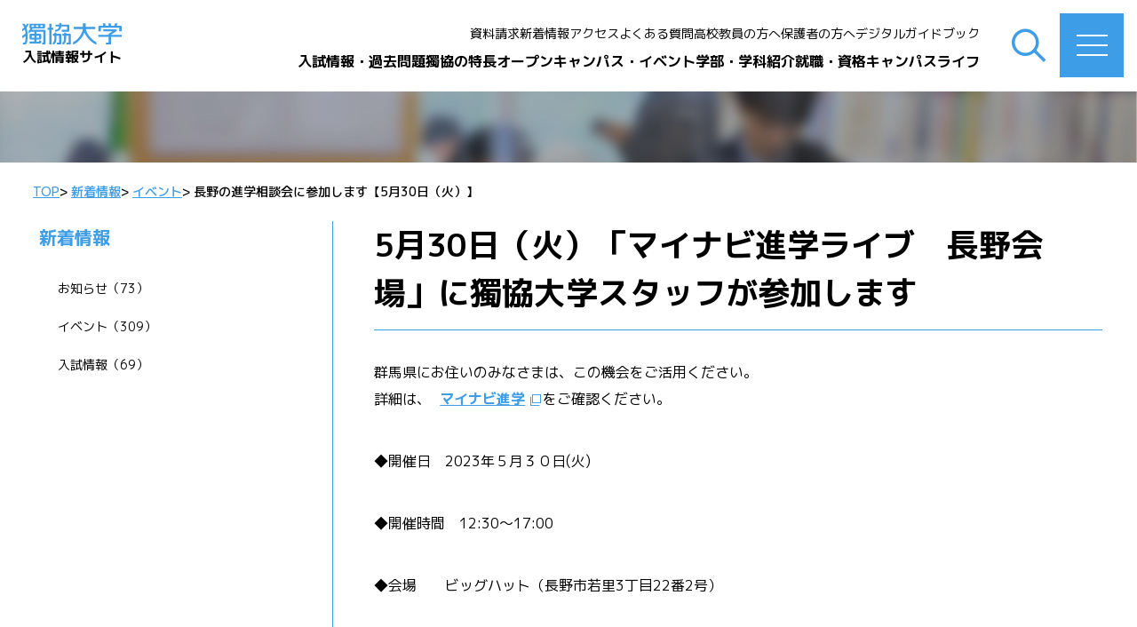

--- FILE ---
content_type: text/html; charset=UTF-8
request_url: https://nyushi.dokkyo.ac.jp/news/3207
body_size: 26982
content:
<!DOCTYPE html>
<html dir="ltr" lang="ja" prefix="og: https://ogp.me/ns#">

<head>
<!-- Google Tag Manager -->
<script>(function(w,d,s,l,i){w[l]=w[l]||[];w[l].push({'gtm.start':
new Date().getTime(),event:'gtm.js'});var f=d.getElementsByTagName(s)[0],
j=d.createElement(s),dl=l!='dataLayer'?'&l='+l:'';j.async=true;j.src=
'https://www.googletagmanager.com/gtm.js?id='+i+dl;f.parentNode.insertBefore(j,f);
})(window,document,'script','dataLayer','GTM-NJPBLMV');</script>
<!-- End Google Tag Manager -->
<meta charset="UTF-8">
<meta name="viewport" content="width=device-width, initial-scale=1.0">
<link rel="preconnect" href="https://fonts.googleapis.com">
<link rel="preconnect" href="https://fonts.gstatic.com" crossorigin>
<link rel="stylesheet" href="https://fonts.googleapis.com/css2?family=M+PLUS+1p:wght@400;500;700&display=swap" media="all">
<title>長野の進学相談会に参加します【5月30日（火）】 - 獨協大学 入試情報サイト</title>

		<!-- All in One SEO 4.8.5 - aioseo.com -->
	<meta name="description" content="5月30日（火）「マイナビ進学ライブ 長野会場」に獨協大学スタッフが参加します 群馬県にお住いのみなさまは、こ" />
	<meta name="robots" content="max-image-preview:large" />
	<link rel="canonical" href="https://nyushi.dokkyo.ac.jp/news/3207" />
	<meta name="generator" content="All in One SEO (AIOSEO) 4.8.5" />
		<meta property="og:locale" content="ja_JP" />
		<meta property="og:site_name" content="獨協大学 入試情報サイト -" />
		<meta property="og:type" content="article" />
		<meta property="og:title" content="長野の進学相談会に参加します【5月30日（火）】 - 獨協大学 入試情報サイト" />
		<meta property="og:description" content="5月30日（火）「マイナビ進学ライブ 長野会場」に獨協大学スタッフが参加します 群馬県にお住いのみなさまは、こ" />
		<meta property="og:url" content="https://nyushi.dokkyo.ac.jp/news/3207" />
		<meta property="og:image" content="https://nyushi.dokkyo.ac.jp/wp-content/uploads/2022/06/dokkyo_og.png" />
		<meta property="og:image:secure_url" content="https://nyushi.dokkyo.ac.jp/wp-content/uploads/2022/06/dokkyo_og.png" />
		<meta property="og:image:width" content="1200" />
		<meta property="og:image:height" content="630" />
		<meta property="article:published_time" content="2023-05-24T23:00:00+00:00" />
		<meta property="article:modified_time" content="2023-05-17T10:32:54+00:00" />
		<meta name="twitter:card" content="summary_large_image" />
		<meta name="twitter:title" content="長野の進学相談会に参加します【5月30日（火）】 - 獨協大学 入試情報サイト" />
		<meta name="twitter:description" content="5月30日（火）「マイナビ進学ライブ 長野会場」に獨協大学スタッフが参加します 群馬県にお住いのみなさまは、こ" />
		<meta name="twitter:image" content="https://nyushi.dokkyo.ac.jp/wp-content/uploads/2022/06/dokkyo_og.png" />
		<script type="application/ld+json" class="aioseo-schema">
			{"@context":"https:\/\/schema.org","@graph":[{"@type":"BreadcrumbList","@id":"https:\/\/nyushi.dokkyo.ac.jp\/news\/3207#breadcrumblist","itemListElement":[{"@type":"ListItem","@id":"https:\/\/nyushi.dokkyo.ac.jp#listItem","position":1,"name":"\u30db\u30fc\u30e0","item":"https:\/\/nyushi.dokkyo.ac.jp","nextItem":{"@type":"ListItem","@id":"https:\/\/nyushi.dokkyo.ac.jp\/news#listItem","name":"\u65b0\u7740\u60c5\u5831"}},{"@type":"ListItem","@id":"https:\/\/nyushi.dokkyo.ac.jp\/news#listItem","position":2,"name":"\u65b0\u7740\u60c5\u5831","item":"https:\/\/nyushi.dokkyo.ac.jp\/news","nextItem":{"@type":"ListItem","@id":"https:\/\/nyushi.dokkyo.ac.jp\/news\/news-category\/event#listItem","name":"\u30a4\u30d9\u30f3\u30c8"},"previousItem":{"@type":"ListItem","@id":"https:\/\/nyushi.dokkyo.ac.jp#listItem","name":"\u30db\u30fc\u30e0"}},{"@type":"ListItem","@id":"https:\/\/nyushi.dokkyo.ac.jp\/news\/news-category\/event#listItem","position":3,"name":"\u30a4\u30d9\u30f3\u30c8","item":"https:\/\/nyushi.dokkyo.ac.jp\/news\/news-category\/event","nextItem":{"@type":"ListItem","@id":"https:\/\/nyushi.dokkyo.ac.jp\/news\/3207#listItem","name":"\u9577\u91ce\u306e\u9032\u5b66\u76f8\u8ac7\u4f1a\u306b\u53c2\u52a0\u3057\u307e\u3059\u30105\u670830\u65e5\uff08\u706b\uff09\u3011"},"previousItem":{"@type":"ListItem","@id":"https:\/\/nyushi.dokkyo.ac.jp\/news#listItem","name":"\u65b0\u7740\u60c5\u5831"}},{"@type":"ListItem","@id":"https:\/\/nyushi.dokkyo.ac.jp\/news\/3207#listItem","position":4,"name":"\u9577\u91ce\u306e\u9032\u5b66\u76f8\u8ac7\u4f1a\u306b\u53c2\u52a0\u3057\u307e\u3059\u30105\u670830\u65e5\uff08\u706b\uff09\u3011","previousItem":{"@type":"ListItem","@id":"https:\/\/nyushi.dokkyo.ac.jp\/news\/news-category\/event#listItem","name":"\u30a4\u30d9\u30f3\u30c8"}}]},{"@type":"Organization","@id":"https:\/\/nyushi.dokkyo.ac.jp\/#organization","name":"\u7368\u5354\u5927\u5b66 \u5165\u8a66\u60c5\u5831\u30b5\u30a4\u30c8","url":"https:\/\/nyushi.dokkyo.ac.jp\/","telephone":"+81489461900","logo":{"@type":"ImageObject","url":"https:\/\/nyushi.dokkyo.ac.jp\/wp-content\/uploads\/2022\/06\/favicon.png","@id":"https:\/\/nyushi.dokkyo.ac.jp\/news\/3207\/#organizationLogo","width":512,"height":512},"image":{"@id":"https:\/\/nyushi.dokkyo.ac.jp\/news\/3207\/#organizationLogo"}},{"@type":"WebPage","@id":"https:\/\/nyushi.dokkyo.ac.jp\/news\/3207#webpage","url":"https:\/\/nyushi.dokkyo.ac.jp\/news\/3207","name":"\u9577\u91ce\u306e\u9032\u5b66\u76f8\u8ac7\u4f1a\u306b\u53c2\u52a0\u3057\u307e\u3059\u30105\u670830\u65e5\uff08\u706b\uff09\u3011 - \u7368\u5354\u5927\u5b66 \u5165\u8a66\u60c5\u5831\u30b5\u30a4\u30c8","description":"5\u670830\u65e5\uff08\u706b\uff09\u300c\u30de\u30a4\u30ca\u30d3\u9032\u5b66\u30e9\u30a4\u30d6 \u9577\u91ce\u4f1a\u5834\u300d\u306b\u7368\u5354\u5927\u5b66\u30b9\u30bf\u30c3\u30d5\u304c\u53c2\u52a0\u3057\u307e\u3059 \u7fa4\u99ac\u770c\u306b\u304a\u4f4f\u3044\u306e\u307f\u306a\u3055\u307e\u306f\u3001\u3053","inLanguage":"ja","isPartOf":{"@id":"https:\/\/nyushi.dokkyo.ac.jp\/#website"},"breadcrumb":{"@id":"https:\/\/nyushi.dokkyo.ac.jp\/news\/3207#breadcrumblist"},"datePublished":"2023-05-25T08:00:00+09:00","dateModified":"2023-05-17T19:32:54+09:00"},{"@type":"WebSite","@id":"https:\/\/nyushi.dokkyo.ac.jp\/#website","url":"https:\/\/nyushi.dokkyo.ac.jp\/","name":"\u7368\u5354\u5927\u5b66 \u5165\u8a66\u60c5\u5831\u30b5\u30a4\u30c8","inLanguage":"ja","publisher":{"@id":"https:\/\/nyushi.dokkyo.ac.jp\/#organization"}}]}
		</script>
		<!-- All in One SEO -->

<link rel='dns-prefetch' href='//cse.google.com' />
<link rel="alternate" title="oEmbed (JSON)" type="application/json+oembed" href="https://nyushi.dokkyo.ac.jp/wp-json/oembed/1.0/embed?url=https%3A%2F%2Fnyushi.dokkyo.ac.jp%2Fnews%2F3207" />
<link rel="alternate" title="oEmbed (XML)" type="text/xml+oembed" href="https://nyushi.dokkyo.ac.jp/wp-json/oembed/1.0/embed?url=https%3A%2F%2Fnyushi.dokkyo.ac.jp%2Fnews%2F3207&#038;format=xml" />
<style id='wp-img-auto-sizes-contain-inline-css' type='text/css'>
img:is([sizes=auto i],[sizes^="auto," i]){contain-intrinsic-size:3000px 1500px}
/*# sourceURL=wp-img-auto-sizes-contain-inline-css */
</style>
<link rel='stylesheet' id='wp-block-library-css' href='https://nyushi.dokkyo.ac.jp/wp-includes/css/dist/block-library/style.min.css?ver=6.9' type='text/css' media='all' />
<style id='app-area-map-style-inline-css' type='text/css'>
.wp-block-app-area-map {
  position: relative;
  .area-nav {
    position: absolute;
    z-index: 1;
    width: 100%;
    height: 100%;
    > a {
      border-radius: 0.4rem;
      outline: 1px solid #3e9de7;
      outline-offset: -1px;
      position: absolute;
      height: calc(35 / 744 * 100%);
      color: transparent;
      background-color: #fff;
      background-size: cover;
      overflow: hidden;
      white-space: nowrap;
      @media only screen and (min-width: 820px) {
        border-radius: 0.69rem;
        height: calc(36 / 744 * 100%);
      }
      &:hover {
        color: transparent;
        background-color: #edd200;
      }
    }
    .area-nav__item1 {
      top: calc(422 / 744 * 100%);
      left: calc(193 / 390 * 100%);
      width: calc(137 / 390 * 100%);
      background-image: url("[data-uri]");
      @media only screen and (min-width: 820px) {
        top: calc(167 / 744 * 100%);
        left: calc(538 / 800 * 100%);
        width: calc(137 / 800 * 100%);
      }
    }
    .area-nav__item2 {
      top: calc(534 / 744 * 100%);
      left: calc(185 / 390 * 100%);
      width: calc(137 / 390 * 100%);
      background-image: url("[data-uri]");
      @media only screen and (min-width: 820px) {
        top: calc(417 / 744 * 100%);
        left: calc(417 / 800 * 100%);
        width: calc(137 / 800 * 100%);
      }
    }
    .area-nav__item3 {
      top: calc(649 / 744 * 100%);
      left: calc(240 / 390 * 100%);
      width: calc(73 / 390 * 100%);
      background-image: url("[data-uri]");
      @media only screen and (min-width: 820px) {
        top: calc(582 / 744 * 100%);
        left: calc(472 / 800 * 100%);
        width: calc(73 / 800 * 100%);
      }
    }
    .area-nav__item4 {
      top: calc(577 / 744 * 100%);
      left: calc(88 / 390 * 100%);
      width: calc(120 / 390 * 100%);
      background-image: url("[data-uri]");
      @media only screen and (min-width: 820px) {
        top: calc(577 / 744 * 100%);
        left: calc(241 / 800 * 100%);
        width: calc(120 / 800 * 100%);
      }
    }
    .area-nav__item5 {
      top: calc(674 / 744 * 100%);
      left: calc(30 / 390 * 100%);
      width: calc(120 / 390 * 100%);
      background-image: url("[data-uri]");
      @media only screen and (min-width: 820px) {
        top: calc(541 / 744 * 100%);
        left: calc(75 / 800 * 100%);
        width: calc(120 / 800 * 100%);
      }
    }
    .area-nav__item6 {
      top: calc(248 / 744 * 100%);
      left: calc(137 / 390 * 100%);
      width: calc(73 / 390 * 100%);
      background-image: url("[data-uri]");
      @media only screen and (min-width: 820px) {
        top: calc(293 / 744 * 100%);
        left: calc(185 / 800 * 100%);
        width: calc(73 / 800 * 100%);
      }
    }
    .area-nav__item7 {
      top: calc(300 / 744 * 100%);
      left: calc(129 / 390 * 100%);
      width: calc(90 / 390 * 100%);
      background-image: url("[data-uri]");
      @media only screen and (min-width: 820px) {
        top: calc(347 / 744 * 100%);
        left: calc(176 / 800 * 100%);
        width: calc(90 / 800 * 100%);
      }
    }
    .area-nav__item8 {
      top: calc(192 / 744 * 100%);
      left: calc(110 / 390 * 100%);
      width: calc(73 / 390 * 100%);
      background-image: url("[data-uri]");
      @media only screen and (min-width: 820px) {
        top: calc(234 / 744 * 100%);
        left: calc(156 / 800 * 100%);
        width: calc(73 / 800 * 100%);
      }
    }
    .area-nav__item9 {
      top: calc(241 / 744 * 100%);
      left: calc(232 / 390 * 100%);
      width: calc(73 / 390 * 100%);
      background-image: url("[data-uri]");
      @media only screen and (min-width: 820px) {
        top: calc(284 / 744 * 100%);
        left: calc(283 / 800 * 100%);
        width: calc(73 / 800 * 100%);
      }
    }
    .area-nav__item10 {
      top: calc(109 / 744 * 100%);
      left: calc(73 / 390 * 100%);
      width: calc(73 / 390 * 100%);
      background-image: url("[data-uri]");
      @media only screen and (min-width: 820px) {
        top: calc(148 / 744 * 100%);
        left: calc(117 / 800 * 100%);
        width: calc(73 / 800 * 100%);
      }
    }
    .area-nav__item11 {
      top: calc(109 / 744 * 100%);
      left: calc(150 / 390 * 100%);
      width: calc(73 / 390 * 100%);
      background-image: url("[data-uri]");
      @media only screen and (min-width: 820px) {
        top: calc(148 / 744 * 100%);
        left: calc(196 / 800 * 100%);
        width: calc(73 / 800 * 100%);
      }
    }
    .area-nav__item12 {
      top: calc(109 / 744 * 100%);
      left: calc(227 / 390 * 100%);
      width: calc(73 / 390 * 100%);
      background-image: url("[data-uri]");
      @media only screen and (min-width: 820px) {
        top: calc(148 / 744 * 100%);
        left: calc(278 / 800 * 100%);
        width: calc(73 / 800 * 100%);
      }
    }
  }
  .area-map {
    .area-map__item {
      svg {
        display: block;
        width: 100%;
        height: 100%;
        object-fit: cover;
      }
      &.area-map__item--sm {
        aspect-ratio: 390 / 744;
      }
      &.area-map__item--md {
        aspect-ratio: 800 / 744;
      }
    }
  }
}

/*# sourceURL=https://nyushi.dokkyo.ac.jp/wp-content/themes/dokkyo/blocks/area-map/style.css */
</style>
<style id='global-styles-inline-css' type='text/css'>
:root{--wp--preset--aspect-ratio--square: 1;--wp--preset--aspect-ratio--4-3: 4/3;--wp--preset--aspect-ratio--3-4: 3/4;--wp--preset--aspect-ratio--3-2: 3/2;--wp--preset--aspect-ratio--2-3: 2/3;--wp--preset--aspect-ratio--16-9: 16/9;--wp--preset--aspect-ratio--9-16: 9/16;--wp--preset--color--black: #000000;--wp--preset--color--cyan-bluish-gray: #abb8c3;--wp--preset--color--white: #ffffff;--wp--preset--color--pale-pink: #f78da7;--wp--preset--color--vivid-red: #cf2e2e;--wp--preset--color--luminous-vivid-orange: #ff6900;--wp--preset--color--luminous-vivid-amber: #fcb900;--wp--preset--color--light-green-cyan: #7bdcb5;--wp--preset--color--vivid-green-cyan: #00d084;--wp--preset--color--pale-cyan-blue: #8ed1fc;--wp--preset--color--vivid-cyan-blue: #0693e3;--wp--preset--color--vivid-purple: #9b51e0;--wp--preset--color--text: #000000;--wp--preset--color--primary-dark: #136AD0;--wp--preset--color--primary: #3E9DE7;--wp--preset--color--primary-light: #C8DFF6;--wp--preset--color--primary-lighten: #E3F0FD;--wp--preset--color--accent: #EDD200;--wp--preset--color--accent-light: #FFEB4A;--wp--preset--color--accent-lighten: #FFF395;--wp--preset--color--attention: #E73E3E;--wp--preset--color--attention-light: #FF9595;--wp--preset--color--attention-lighten: #FFCCCC;--wp--preset--gradient--vivid-cyan-blue-to-vivid-purple: linear-gradient(135deg,rgb(6,147,227) 0%,rgb(155,81,224) 100%);--wp--preset--gradient--light-green-cyan-to-vivid-green-cyan: linear-gradient(135deg,rgb(122,220,180) 0%,rgb(0,208,130) 100%);--wp--preset--gradient--luminous-vivid-amber-to-luminous-vivid-orange: linear-gradient(135deg,rgb(252,185,0) 0%,rgb(255,105,0) 100%);--wp--preset--gradient--luminous-vivid-orange-to-vivid-red: linear-gradient(135deg,rgb(255,105,0) 0%,rgb(207,46,46) 100%);--wp--preset--gradient--very-light-gray-to-cyan-bluish-gray: linear-gradient(135deg,rgb(238,238,238) 0%,rgb(169,184,195) 100%);--wp--preset--gradient--cool-to-warm-spectrum: linear-gradient(135deg,rgb(74,234,220) 0%,rgb(151,120,209) 20%,rgb(207,42,186) 40%,rgb(238,44,130) 60%,rgb(251,105,98) 80%,rgb(254,248,76) 100%);--wp--preset--gradient--blush-light-purple: linear-gradient(135deg,rgb(255,206,236) 0%,rgb(152,150,240) 100%);--wp--preset--gradient--blush-bordeaux: linear-gradient(135deg,rgb(254,205,165) 0%,rgb(254,45,45) 50%,rgb(107,0,62) 100%);--wp--preset--gradient--luminous-dusk: linear-gradient(135deg,rgb(255,203,112) 0%,rgb(199,81,192) 50%,rgb(65,88,208) 100%);--wp--preset--gradient--pale-ocean: linear-gradient(135deg,rgb(255,245,203) 0%,rgb(182,227,212) 50%,rgb(51,167,181) 100%);--wp--preset--gradient--electric-grass: linear-gradient(135deg,rgb(202,248,128) 0%,rgb(113,206,126) 100%);--wp--preset--gradient--midnight: linear-gradient(135deg,rgb(2,3,129) 0%,rgb(40,116,252) 100%);--wp--preset--gradient--primary: linear-gradient(to left, #136ad0 0%, #69d1ff 100%);--wp--preset--font-size--small: 1.4rem;--wp--preset--font-size--medium: 1.6rem;--wp--preset--font-size--large: 1.8rem;--wp--preset--font-size--x-large: 42px;--wp--preset--spacing--20: 0.44rem;--wp--preset--spacing--30: 0.67rem;--wp--preset--spacing--40: 1rem;--wp--preset--spacing--50: 1.5rem;--wp--preset--spacing--60: 2.25rem;--wp--preset--spacing--70: 3.38rem;--wp--preset--spacing--80: 5.06rem;--wp--preset--shadow--natural: 6px 6px 9px rgba(0, 0, 0, 0.2);--wp--preset--shadow--deep: 12px 12px 50px rgba(0, 0, 0, 0.4);--wp--preset--shadow--sharp: 6px 6px 0px rgba(0, 0, 0, 0.2);--wp--preset--shadow--outlined: 6px 6px 0px -3px rgb(255, 255, 255), 6px 6px rgb(0, 0, 0);--wp--preset--shadow--crisp: 6px 6px 0px rgb(0, 0, 0);--wp--custom--spacing--outer: var(--wp--custom--spacing--small, 1.5rem);}:root { --wp--style--global--content-size: 820px;--wp--style--global--wide-size: 1206px; }:where(body) { margin: 0; }.wp-site-blocks > .alignleft { float: left; margin-right: 2em; }.wp-site-blocks > .alignright { float: right; margin-left: 2em; }.wp-site-blocks > .aligncenter { justify-content: center; margin-left: auto; margin-right: auto; }:where(.is-layout-flex){gap: 0.5em;}:where(.is-layout-grid){gap: 0.5em;}.is-layout-flow > .alignleft{float: left;margin-inline-start: 0;margin-inline-end: 2em;}.is-layout-flow > .alignright{float: right;margin-inline-start: 2em;margin-inline-end: 0;}.is-layout-flow > .aligncenter{margin-left: auto !important;margin-right: auto !important;}.is-layout-constrained > .alignleft{float: left;margin-inline-start: 0;margin-inline-end: 2em;}.is-layout-constrained > .alignright{float: right;margin-inline-start: 2em;margin-inline-end: 0;}.is-layout-constrained > .aligncenter{margin-left: auto !important;margin-right: auto !important;}.is-layout-constrained > :where(:not(.alignleft):not(.alignright):not(.alignfull)){max-width: var(--wp--style--global--content-size);margin-left: auto !important;margin-right: auto !important;}.is-layout-constrained > .alignwide{max-width: var(--wp--style--global--wide-size);}body .is-layout-flex{display: flex;}.is-layout-flex{flex-wrap: wrap;align-items: center;}.is-layout-flex > :is(*, div){margin: 0;}body .is-layout-grid{display: grid;}.is-layout-grid > :is(*, div){margin: 0;}body{padding-top: 0px;padding-right: 0px;padding-bottom: 0px;padding-left: 0px;}a:where(:not(.wp-element-button)){text-decoration: underline;}:root :where(.wp-element-button, .wp-block-button__link){background-color: #32373c;border-width: 0;color: #fff;font-family: inherit;font-size: inherit;font-style: inherit;font-weight: inherit;letter-spacing: inherit;line-height: inherit;padding-top: calc(0.667em + 2px);padding-right: calc(1.333em + 2px);padding-bottom: calc(0.667em + 2px);padding-left: calc(1.333em + 2px);text-decoration: none;text-transform: inherit;}.has-black-color{color: var(--wp--preset--color--black) !important;}.has-cyan-bluish-gray-color{color: var(--wp--preset--color--cyan-bluish-gray) !important;}.has-white-color{color: var(--wp--preset--color--white) !important;}.has-pale-pink-color{color: var(--wp--preset--color--pale-pink) !important;}.has-vivid-red-color{color: var(--wp--preset--color--vivid-red) !important;}.has-luminous-vivid-orange-color{color: var(--wp--preset--color--luminous-vivid-orange) !important;}.has-luminous-vivid-amber-color{color: var(--wp--preset--color--luminous-vivid-amber) !important;}.has-light-green-cyan-color{color: var(--wp--preset--color--light-green-cyan) !important;}.has-vivid-green-cyan-color{color: var(--wp--preset--color--vivid-green-cyan) !important;}.has-pale-cyan-blue-color{color: var(--wp--preset--color--pale-cyan-blue) !important;}.has-vivid-cyan-blue-color{color: var(--wp--preset--color--vivid-cyan-blue) !important;}.has-vivid-purple-color{color: var(--wp--preset--color--vivid-purple) !important;}.has-text-color{color: var(--wp--preset--color--text) !important;}.has-primary-dark-color{color: var(--wp--preset--color--primary-dark) !important;}.has-primary-color{color: var(--wp--preset--color--primary) !important;}.has-primary-light-color{color: var(--wp--preset--color--primary-light) !important;}.has-primary-lighten-color{color: var(--wp--preset--color--primary-lighten) !important;}.has-accent-color{color: var(--wp--preset--color--accent) !important;}.has-accent-light-color{color: var(--wp--preset--color--accent-light) !important;}.has-accent-lighten-color{color: var(--wp--preset--color--accent-lighten) !important;}.has-attention-color{color: var(--wp--preset--color--attention) !important;}.has-attention-light-color{color: var(--wp--preset--color--attention-light) !important;}.has-attention-lighten-color{color: var(--wp--preset--color--attention-lighten) !important;}.has-black-background-color{background-color: var(--wp--preset--color--black) !important;}.has-cyan-bluish-gray-background-color{background-color: var(--wp--preset--color--cyan-bluish-gray) !important;}.has-white-background-color{background-color: var(--wp--preset--color--white) !important;}.has-pale-pink-background-color{background-color: var(--wp--preset--color--pale-pink) !important;}.has-vivid-red-background-color{background-color: var(--wp--preset--color--vivid-red) !important;}.has-luminous-vivid-orange-background-color{background-color: var(--wp--preset--color--luminous-vivid-orange) !important;}.has-luminous-vivid-amber-background-color{background-color: var(--wp--preset--color--luminous-vivid-amber) !important;}.has-light-green-cyan-background-color{background-color: var(--wp--preset--color--light-green-cyan) !important;}.has-vivid-green-cyan-background-color{background-color: var(--wp--preset--color--vivid-green-cyan) !important;}.has-pale-cyan-blue-background-color{background-color: var(--wp--preset--color--pale-cyan-blue) !important;}.has-vivid-cyan-blue-background-color{background-color: var(--wp--preset--color--vivid-cyan-blue) !important;}.has-vivid-purple-background-color{background-color: var(--wp--preset--color--vivid-purple) !important;}.has-text-background-color{background-color: var(--wp--preset--color--text) !important;}.has-primary-dark-background-color{background-color: var(--wp--preset--color--primary-dark) !important;}.has-primary-background-color{background-color: var(--wp--preset--color--primary) !important;}.has-primary-light-background-color{background-color: var(--wp--preset--color--primary-light) !important;}.has-primary-lighten-background-color{background-color: var(--wp--preset--color--primary-lighten) !important;}.has-accent-background-color{background-color: var(--wp--preset--color--accent) !important;}.has-accent-light-background-color{background-color: var(--wp--preset--color--accent-light) !important;}.has-accent-lighten-background-color{background-color: var(--wp--preset--color--accent-lighten) !important;}.has-attention-background-color{background-color: var(--wp--preset--color--attention) !important;}.has-attention-light-background-color{background-color: var(--wp--preset--color--attention-light) !important;}.has-attention-lighten-background-color{background-color: var(--wp--preset--color--attention-lighten) !important;}.has-black-border-color{border-color: var(--wp--preset--color--black) !important;}.has-cyan-bluish-gray-border-color{border-color: var(--wp--preset--color--cyan-bluish-gray) !important;}.has-white-border-color{border-color: var(--wp--preset--color--white) !important;}.has-pale-pink-border-color{border-color: var(--wp--preset--color--pale-pink) !important;}.has-vivid-red-border-color{border-color: var(--wp--preset--color--vivid-red) !important;}.has-luminous-vivid-orange-border-color{border-color: var(--wp--preset--color--luminous-vivid-orange) !important;}.has-luminous-vivid-amber-border-color{border-color: var(--wp--preset--color--luminous-vivid-amber) !important;}.has-light-green-cyan-border-color{border-color: var(--wp--preset--color--light-green-cyan) !important;}.has-vivid-green-cyan-border-color{border-color: var(--wp--preset--color--vivid-green-cyan) !important;}.has-pale-cyan-blue-border-color{border-color: var(--wp--preset--color--pale-cyan-blue) !important;}.has-vivid-cyan-blue-border-color{border-color: var(--wp--preset--color--vivid-cyan-blue) !important;}.has-vivid-purple-border-color{border-color: var(--wp--preset--color--vivid-purple) !important;}.has-text-border-color{border-color: var(--wp--preset--color--text) !important;}.has-primary-dark-border-color{border-color: var(--wp--preset--color--primary-dark) !important;}.has-primary-border-color{border-color: var(--wp--preset--color--primary) !important;}.has-primary-light-border-color{border-color: var(--wp--preset--color--primary-light) !important;}.has-primary-lighten-border-color{border-color: var(--wp--preset--color--primary-lighten) !important;}.has-accent-border-color{border-color: var(--wp--preset--color--accent) !important;}.has-accent-light-border-color{border-color: var(--wp--preset--color--accent-light) !important;}.has-accent-lighten-border-color{border-color: var(--wp--preset--color--accent-lighten) !important;}.has-attention-border-color{border-color: var(--wp--preset--color--attention) !important;}.has-attention-light-border-color{border-color: var(--wp--preset--color--attention-light) !important;}.has-attention-lighten-border-color{border-color: var(--wp--preset--color--attention-lighten) !important;}.has-vivid-cyan-blue-to-vivid-purple-gradient-background{background: var(--wp--preset--gradient--vivid-cyan-blue-to-vivid-purple) !important;}.has-light-green-cyan-to-vivid-green-cyan-gradient-background{background: var(--wp--preset--gradient--light-green-cyan-to-vivid-green-cyan) !important;}.has-luminous-vivid-amber-to-luminous-vivid-orange-gradient-background{background: var(--wp--preset--gradient--luminous-vivid-amber-to-luminous-vivid-orange) !important;}.has-luminous-vivid-orange-to-vivid-red-gradient-background{background: var(--wp--preset--gradient--luminous-vivid-orange-to-vivid-red) !important;}.has-very-light-gray-to-cyan-bluish-gray-gradient-background{background: var(--wp--preset--gradient--very-light-gray-to-cyan-bluish-gray) !important;}.has-cool-to-warm-spectrum-gradient-background{background: var(--wp--preset--gradient--cool-to-warm-spectrum) !important;}.has-blush-light-purple-gradient-background{background: var(--wp--preset--gradient--blush-light-purple) !important;}.has-blush-bordeaux-gradient-background{background: var(--wp--preset--gradient--blush-bordeaux) !important;}.has-luminous-dusk-gradient-background{background: var(--wp--preset--gradient--luminous-dusk) !important;}.has-pale-ocean-gradient-background{background: var(--wp--preset--gradient--pale-ocean) !important;}.has-electric-grass-gradient-background{background: var(--wp--preset--gradient--electric-grass) !important;}.has-midnight-gradient-background{background: var(--wp--preset--gradient--midnight) !important;}.has-primary-gradient-background{background: var(--wp--preset--gradient--primary) !important;}.has-small-font-size{font-size: var(--wp--preset--font-size--small) !important;}.has-medium-font-size{font-size: var(--wp--preset--font-size--medium) !important;}.has-large-font-size{font-size: var(--wp--preset--font-size--large) !important;}.has-x-large-font-size{font-size: var(--wp--preset--font-size--x-large) !important;}
:where(.wp-block-post-template.is-layout-flex){gap: 1.25em;}:where(.wp-block-post-template.is-layout-grid){gap: 1.25em;}
:where(.wp-block-term-template.is-layout-flex){gap: 1.25em;}:where(.wp-block-term-template.is-layout-grid){gap: 1.25em;}
:where(.wp-block-columns.is-layout-flex){gap: 2em;}:where(.wp-block-columns.is-layout-grid){gap: 2em;}
:root :where(.wp-block-pullquote){font-size: 1.5em;line-height: 1.6;}
/*# sourceURL=global-styles-inline-css */
</style>
<link rel='stylesheet' id='app-style-css' href='https://nyushi.dokkyo.ac.jp/wp-content/themes/dokkyo/assets/css/app.css?ver=1.0' type='text/css' media='all' />
<link rel="https://api.w.org/" href="https://nyushi.dokkyo.ac.jp/wp-json/" /><link rel="alternate" title="JSON" type="application/json" href="https://nyushi.dokkyo.ac.jp/wp-json/wp/v2/news/3207" /><link rel="EditURI" type="application/rsd+xml" title="RSD" href="https://nyushi.dokkyo.ac.jp/xmlrpc.php?rsd" />
<link rel='shortlink' href='https://nyushi.dokkyo.ac.jp/?p=3207' />
<link rel="icon" href="https://nyushi.dokkyo.ac.jp/favicon.ico" sizes="any"><link rel="icon" href="https://nyushi.dokkyo.ac.jp/icon.svg" type="image/svg+xml"><link rel="apple-touch-icon" href="https://nyushi.dokkyo.ac.jp/apple-touch-icon.png"><link rel="manifest" href="https://nyushi.dokkyo.ac.jp/manifest.webmanifest"><script>var THEMEDIR = 'https://nyushi.dokkyo.ac.jp/wp-content/themes/dokkyo';</script>
<script type="text/javascript">
<!--
var vgHost='chat3-199.chatdealer.jp',vgProtocol='https',vgPort='443',vgAtxt='ZLAs0Chat3-199',vgSid=15;
(function(){try{
var ins=document.createElement('script'),dt=new Date,tg=document.getElementsByTagName('script')[0];
ins.type='text/javascript';ins.async=!0;ins.setAttribute('charset','utf-8');
ins.src=vgProtocol+'://'+vgHost+':'+vgPort+'/chat/client.js?'+dt.getTime();tg.parentNode.insertBefore(ins,tg);
}catch(e){console.log(e);}})();
//-->
</script>
</head>

<body data-rsssl=1 class="wp-singular news-template-default single single-news postid-3207 wp-theme-dokkyo has-sidebar">

<!-- Google Tag Manager (noscript) -->
<noscript><iframe src="https://www.googletagmanager.com/ns.html?id=GTM-NJPBLMV"
height="0" width="0" style="display:none;visibility:hidden"></iframe></noscript>
<!-- End Google Tag Manager (noscript) -->

  <nav class="drawer">
    <div class="drawer__inner">
      
    </div>
  </nav>
<div class="global-wrapper wp-site-blocks">
<header class="header">
  
<div class="wp-block-group header__inner is-layout-flow wp-block-group-is-layout-flow">
<a href="/" class="wp-block-app-link header__logo"><div class="wp-block-app-link__inner">
<figure class="wp-block-image size-full"><img decoding="async" src="https://nyushi.dokkyo.ac.jp/wp-content/uploads/2022/05/header-logo.svg" alt="" class="wp-image-27"/><figcaption>入試情報サイト</figcaption></figure>
</div></a>



<div class="wp-block-group header__nav is-layout-flow wp-block-group-is-layout-flow"><ul class="header__nav__group header__nav__first"><li class="header__nav__item"><a href="https://form.e-v-o.jp/media/dokkyo_u" class="header__nav__link">資料請求</a></li><li class="header__nav__item"><a href="/news" class="header__nav__link">新着情報</a></li><li class="header__nav__item"><a href="https://nyushi.dokkyo.ac.jp/access" class="header__nav__link">アクセス</a></li><li class="header__nav__item"><a href="https://nyushi.dokkyo.ac.jp/questions" class="header__nav__link">よくある質問</a></li><li class="header__nav__item"><a href="https://nyushi.dokkyo.ac.jp/for-teacher" class="header__nav__link">高校教員の方へ</a></li><li class="header__nav__item"><a href="https://nyushi.dokkyo.ac.jp/for-parent" class="header__nav__link">保護者の方へ</a></li><li class="header__nav__item"><a href="https://www.d-pam.com/dokkyo/2514582/index.html?tm=1#target/page_no=1" class="header__nav__link">デジタルガイドブック</a></li></ul>


<ul class="header__nav__group header__nav__second"><li class="header__nav__item has-child"><a href="https://nyushi.dokkyo.ac.jp/nyushi">入試情報・過去問題</a><div class="header__nav__child"><div class="header__nav__child__inner"><div class="header__nav__child__content"><div class="header__nav__child__title"><a href="https://nyushi.dokkyo.ac.jp/nyushi">入試情報・過去問題</a></div><div class="header__nav__child__image"><img decoding="async" src="https://nyushi.dokkyo.ac.jp/wp-content/uploads/2022/05/nyushi_header.jpg" alt=""></div><div class="header__nav__child__list"><a href="https://nyushi.dokkyo.ac.jp/nyushi/gakubu-seido">学部・入試制度から調べる</a><a href="https://nyushi.dokkyo.ac.jp/nyushi/examination">検定料・割引制度</a><a href="https://nyushi.dokkyo.ac.jp/nyushi/expenses">学費・奨学金</a><a href="https://nyushi.dokkyo.ac.jp/nyushi/inet">インターネット出願の流れ</a><a href="https://nyushi.dokkyo.ac.jp/nyushi/kakomon">過去問題・出題傾向</a><a href="https://nyushi.dokkyo.ac.jp/nyushi/data">入試データ（過去3年分）</a><a href="https://nyushi.dokkyo.ac.jp/nyushi/admission-policy">アドミッション・ポリシー</a><a href="https://nyushi.dokkyo.ac.jp/nyushi/examination-hall">試験会場</a></div></div></div></div></li><li class="header__nav__item has-child"><a href="https://nyushi.dokkyo.ac.jp/point">獨協の特長</a><div class="header__nav__child"><div class="header__nav__child__inner"><div class="header__nav__child__content"><div class="header__nav__child__title"><a href="https://nyushi.dokkyo.ac.jp/point">獨協の特長</a></div><div class="header__nav__child__image"><img decoding="async" src="https://nyushi.dokkyo.ac.jp/wp-content/uploads/2022/05/tokucho_header.jpg" alt=""></div><div class="header__nav__child__list"><a href="https://nyushi.dokkyo.ac.jp/point/gaikokugo">外国語教育</a><a href="https://nyushi.dokkyo.ac.jp/point/allincampus">オールインキャンパス</a><a href="https://nyushi.dokkyo.ac.jp/point/all-curriculum">全カリ（全学共通カリキュラム）</a><a href="https://nyushi.dokkyo.ac.jp/campuslife/campusmap">キャンパス紹介</a><a href="https://nyushi.dokkyo.ac.jp/point/seminar">ゼミ</a><a href="https://nyushi.dokkyo.ac.jp/career/support">就職・キャリアサポート</a><a href="https://nyushi.dokkyo.ac.jp/point/kokusaikouryu">留学・国際交流</a></div></div></div></div></li><li class="header__nav__item has-child"><a href="https://nyushi.dokkyo.ac.jp/event">オープンキャンパス・イベント</a><div class="header__nav__child"><div class="header__nav__child__inner"><div class="header__nav__child__content"><div class="header__nav__child__title"><a href="https://nyushi.dokkyo.ac.jp/event">オープンキャンパス・イベント</a></div><div class="header__nav__child__image"><img decoding="async" src="https://nyushi.dokkyo.ac.jp/wp-content/uploads/2022/05/eventi_header.jpg" alt=""></div><div class="header__nav__child__list"><a href="https://nyushi.dokkyo.ac.jp/event/opencampus">オープンキャンパス</a><a href="https://nyushi.dokkyo.ac.jp/event/campus-tour">獨協大学キャンパスツアーon Saturday</a><a href="https://nyushi.dokkyo.ac.jp/event/personal-campus-tour">個人キャンパス見学</a><a href="https://nyushi.dokkyo.ac.jp/event/online_live">大学説明会オンラインLIVE</a><a href="https://nyushi.dokkyo.ac.jp/event/webopencampus">WEBオープンキャンパス</a><a href="https://nyushi.dokkyo.ac.jp/event/consultation">出張大学説明会・進学相談会</a><a href="https://nyushi.dokkyo.ac.jp/event/admissions-office">アドミッションズオフィス</a></div></div></div></div></li><li class="header__nav__item has-child"><a href="https://nyushi.dokkyo.ac.jp/gakubu">学部・学科紹介</a><div class="header__nav__child"><div class="header__nav__child__inner"><div class="header__nav__child__content"><div class="header__nav__child__title"><a href="https://nyushi.dokkyo.ac.jp/gakubu">学部・学科紹介</a></div><div class="header__nav__child__image"><img decoding="async" src="https://nyushi.dokkyo.ac.jp/wp-content/uploads/2022/05/gakubu_eye.jpg" alt=""></div><div class="header__nav__child__list"><a href="https://nyushi.dokkyo.ac.jp/gakubu/gaikokugo">外国語学部</a><a href="https://nyushi.dokkyo.ac.jp/gakubu/kokusaikyouyou">国際教養学部</a><a href="https://nyushi.dokkyo.ac.jp/gakubu/keizai">経済学部</a><a href="https://nyushi.dokkyo.ac.jp/gakubu/hougaku">法学部</a></div></div></div></div></li><li class="header__nav__item has-child"><a href="https://nyushi.dokkyo.ac.jp/career">就職・資格</a><div class="header__nav__child"><div class="header__nav__child__inner"><div class="header__nav__child__content"><div class="header__nav__child__title"><a href="https://nyushi.dokkyo.ac.jp/career">就職・資格</a></div><div class="header__nav__child__image"><img decoding="async" src="https://nyushi.dokkyo.ac.jp/wp-content/uploads/2022/05/career_header-1.jpg" alt=""></div><div class="header__nav__child__list"><a href="https://nyushi.dokkyo.ac.jp/career/support">就職・キャリアサポート</a><a href="https://nyushi.dokkyo.ac.jp/career/employment-results">就職実績</a><a href="https://nyushi.dokkyo.ac.jp/career/licence">教員免許・司書課程</a></div></div></div></div></li><li class="header__nav__item has-child"><a href="https://nyushi.dokkyo.ac.jp/campuslife">キャンパスライフ</a><div class="header__nav__child"><div class="header__nav__child__inner"><div class="header__nav__child__content"><div class="header__nav__child__title"><a href="https://nyushi.dokkyo.ac.jp/campuslife">キャンパスライフ</a></div><div class="header__nav__child__image"><img decoding="async" src="https://nyushi.dokkyo.ac.jp/wp-content/uploads/2022/05/campuslife_header.jpg" alt=""></div><div class="header__nav__child__list"><a href="https://nyushi.dokkyo.ac.jp/campuslife/campusmap">キャンパス紹介</a><a href="https://nyushi.dokkyo.ac.jp/campuslife/club">クラブ・サークル紹介</a><a href="https://nyushi.dokkyo.ac.jp/campuslife/festival">大学祭</a><a href="https://nyushi.dokkyo.ac.jp/campuslife/around">周辺情報</a><a href="https://nyushi.dokkyo.ac.jp/campuslife/life-style">ひとり暮らし・寮</a><a href="/distant/">DOKKYOで新生活 遠方からの進学ストーリー</a></div></div></div></div></li></ul>
</div>



<div class="wp-block-group header__control is-layout-flow wp-block-group-is-layout-flow">
<div class="wp-block-group header__control__item header__search is-layout-flow wp-block-group-is-layout-flow"><button type="button" class="header__search__handle"><i class="icon-search"></i></button><div class="header__search__window"><div class="header__search__window__inner"><div class="header__search__window__content"><div class="block-search"><div class="gcse-searchbox-only"></div></div><ul class="header__search__recommends"><li><a href="https://nyushi.dokkyo.ac.jp/news/8062" class="badge">東京・新宿会場　定員　一般選抜</a></li><li><a href="https://nyushi.dokkyo.ac.jp/news/2853" class="badge">志願者速報</a></li><li><a href="https://nyushi.dokkyo.ac.jp/nyushi/inet" class="badge">出願　やり方</a></li><li><a href="https://nyushi.dokkyo.ac.jp/event/personal-campus-tour" class="badge">1月　個人見学</a></li><li><a href="https://nyushi.dokkyo.ac.jp/news/8004" class="badge">志願票・宛名ラベル　印刷できない</a></li><li><a href="https://nyushi.dokkyo.ac.jp/news/8051" class="badge">次のオープンキャンパス</a></li></ul></div></div></div>
</div>



<div class="wp-block-group header__control__item header__menu is-layout-flow wp-block-group-is-layout-flow"><button type="button" class="header__menu__handle"><span></span><span></span><span></span></button><div class="header__menu__window"><div class="header__menu__window__inner"><div class="header__menu__window__content"><div class="header__menu__window__row"><ul><li><a href="https://nyushi.dokkyo.ac.jp/">サイトトップ</a></li></ul></div><div class="header__menu__window__row"><ul><li class="has-child"><a href="https://nyushi.dokkyo.ac.jp/nyushi">入試情報・過去問題<i class="icon-plus"></i></a><ul class="child"><li><a href="https://nyushi.dokkyo.ac.jp/nyushi/gakubu-seido">学部・入試制度から調べる</a></li><li><a href="https://nyushi.dokkyo.ac.jp/nyushi/examination">検定料・割引制度</a></li><li><a href="https://nyushi.dokkyo.ac.jp/nyushi/expenses">学費・奨学金</a></li><li><a href="https://nyushi.dokkyo.ac.jp/nyushi/inet">インターネット出願の流れ</a></li><li><a href="https://nyushi.dokkyo.ac.jp/nyushi/kakomon">過去問題・出題傾向</a></li><li><a href="https://nyushi.dokkyo.ac.jp/nyushi/data">入試データ（過去3年分）</a></li><li><a href="https://nyushi.dokkyo.ac.jp/nyushi/admission-policy">アドミッション・ポリシー</a></li><li><a href="https://nyushi.dokkyo.ac.jp/nyushi/examination-hall">試験会場</a></li></ul></li><li class="has-child"><a href="https://nyushi.dokkyo.ac.jp/point">1ページでわかる「獨協の特長」<i class="icon-plus"></i></a><ul class="child"><li><a href="https://nyushi.dokkyo.ac.jp/point/gaikokugo">外国語教育</a></li><li><a href="https://nyushi.dokkyo.ac.jp/point/allincampus">オールインキャンパス</a></li><li><a href="https://nyushi.dokkyo.ac.jp/point/all-curriculum">全カリ（全学共通カリキュラム）</a></li><li><a href="https://nyushi.dokkyo.ac.jp/campuslife/campusmap">キャンパス紹介</a></li><li><a href="https://nyushi.dokkyo.ac.jp/point/seminar">ゼミ</a></li><li><a href="https://nyushi.dokkyo.ac.jp/career/support">就職・キャリアサポート</a></li><li><a href="https://nyushi.dokkyo.ac.jp/point/kokusaikouryu">留学・国際交流</a></li></ul></li><li class="has-child"><a href="https://nyushi.dokkyo.ac.jp/event">オープンキャンパス・イベント<i class="icon-plus"></i></a><ul class="child"><li><a href="https://nyushi.dokkyo.ac.jp/event/opencampus">オープンキャンパス</a></li><li><a href="https://nyushi.dokkyo.ac.jp/event/campus-tour">獨協大学キャンパスツアーon Saturday</a></li><li><a href="https://nyushi.dokkyo.ac.jp/event/personal-campus-tour">個人キャンパス見学</a></li><li><a href="https://nyushi.dokkyo.ac.jp/event/online_live">大学説明会オンラインLIVE</a></li><li><a href="https://nyushi.dokkyo.ac.jp/event/webopencampus">WEBオープンキャンパス</a></li><li><a href="https://nyushi.dokkyo.ac.jp/event/consultation">出張大学説明会・進学相談会</a></li><li><a href="https://nyushi.dokkyo.ac.jp/event/admissions-office">アドミッションズオフィス</a></li></ul></li></ul></div><div class="header__menu__window__row"><ul><li class="has-child"><a href="https://nyushi.dokkyo.ac.jp/gakubu">学部・学科紹介<i class="icon-plus"></i></a><ul class="child"><li><a href="https://nyushi.dokkyo.ac.jp/gakubu/gaikokugo">外国語学部</a></li><li><a href="https://nyushi.dokkyo.ac.jp/gakubu/kokusaikyouyou">国際教養学部</a></li><li><a href="https://nyushi.dokkyo.ac.jp/gakubu/keizai">経済学部</a></li><li><a href="https://nyushi.dokkyo.ac.jp/gakubu/hougaku">法学部</a></li></ul></li><li class="has-child"><a href="https://nyushi.dokkyo.ac.jp/career">就職・資格<i class="icon-plus"></i></a><ul class="child"><li><a href="https://nyushi.dokkyo.ac.jp/career/support">就職・キャリアサポート</a></li><li><a href="https://nyushi.dokkyo.ac.jp/career/employment-results">就職実績</a></li><li><a href="https://nyushi.dokkyo.ac.jp/career/licence">教員免許・司書課程</a></li></ul></li><li class="has-child"><a href="https://nyushi.dokkyo.ac.jp/campuslife">キャンパスライフ<i class="icon-plus"></i></a><ul class="child"><li><a href="https://nyushi.dokkyo.ac.jp/campuslife/campusmap">キャンパス紹介</a></li><li><a href="https://nyushi.dokkyo.ac.jp/campuslife/club">クラブ・サークル紹介</a></li><li><a href="https://nyushi.dokkyo.ac.jp/campuslife/festival">大学祭</a></li><li><a href="https://nyushi.dokkyo.ac.jp/campuslife/around">周辺情報</a></li><li><a href="https://nyushi.dokkyo.ac.jp/campuslife/life-style">ひとり暮らし・寮</a></li><li><a href="/distant/">DOKKYOで新生活 遠方からの進学ストーリー</a></li></ul></li></ul></div><div class="header__menu__window__row"><ul><li><a href="/news">新着情報</a></li><li><a href="https://nyushi.dokkyo.ac.jp/access">アクセス</a></li><li><a href="https://nyushi.dokkyo.ac.jp/questions">よくある質問</a></li><li><a href="https://nyushi.dokkyo.ac.jp/for-teacher">高校教員の方へ</a></li><li><a href="https://nyushi.dokkyo.ac.jp/for-parent">保護者の方へ</a></li><li><a href="https://www.d-pam.com/dokkyo/2514582/index.html?tm=1#target/page_no=1">デジタルガイドブック</a></li></ul></div><div class="header__menu__window__row"><div class="header__social"><div class="wp-block-buttons"><div class="wp-block-button line"><a class="wp-block-button__link" href="https://page.line.me/nes7728r" target="_blank" rel="nofollow"><span>LINE</span></a></div><div class="wp-block-button instagram"><a class="wp-block-button__link" href="https://www.instagram.com/dokkyo.nyushi/" target="_blank" rel="nofollow"><span>Instagram</span></a></div><div class="wp-block-button youtube"><a class="wp-block-button__link" href="https://www.youtube.com/channel/UCnnoYtO9g3ejGUwtkne1f_g" target="_blank" rel="nofollow"><span>YouTube</span></a></div><div class="wp-block-button x"><a class="wp-block-button__link" href="https://x.com/d_nyushi" target="_blank" rel="nofollow"><span>X(Twitter)</span></a></div></div></div></div><div class="header__menu__window__row"><!-- wp:group {"tagName":"section","className":"block-contact"} -->
<section class="wp-block-group block-contact"><!-- wp:group {"className":"block-big_heading"} -->
<div class="wp-block-group block-big_heading"><!-- wp:heading -->
<h2 class="wp-block-heading"><strong>CONTACT</strong>受験のファーストステップ</h2>
<!-- /wp:heading --></div>
<!-- /wp:group -->

<!-- wp:columns {"className":"block-contact__buttons is-style-card"} -->
<div class="wp-block-columns block-contact__buttons is-style-card"><!-- wp:column -->
<div class="wp-block-column"><!-- wp:buttons -->
<div class="wp-block-buttons"><!-- wp:button {"className":"icon-doc"} -->
<div class="wp-block-button icon-doc"><a class="wp-block-button__link wp-element-button" href="https://form.e-v-o.jp/media/dokkyo_u" target="_blank" rel="noreferrer noopener">資料請求</a></div>
<!-- /wp:button --></div>
<!-- /wp:buttons --></div>
<!-- /wp:column -->

<!-- wp:column -->
<div class="wp-block-column"><!-- wp:buttons -->
<div class="wp-block-buttons"><!-- wp:button {"className":"icon-talk"} -->
<div class="wp-block-button icon-talk"><a class="wp-block-button__link wp-element-button" href="/contact">お問い合わせ・入試相談</a></div>
<!-- /wp:button --></div>
<!-- /wp:buttons --></div>
<!-- /wp:column -->

<!-- wp:column -->
<div class="wp-block-column"><!-- wp:buttons -->
<div class="wp-block-buttons"><!-- wp:button {"className":"icon-mobile"} -->
<div class="wp-block-button icon-mobile"><a class="wp-block-button__link wp-element-button" href="/nyushi/inet">ネット出願<span class="has-small-font-size"></span></a></div>
<!-- /wp:button --></div>
<!-- /wp:buttons --></div>
<!-- /wp:column --></div>
<!-- /wp:columns -->

<!-- wp:list {"className":"block-contact__links"} -->
<ul class="wp-block-list block-contact__links"><!-- wp:list-item -->
<li><a href="/download-document">資料ダウンロード</a></li>
<!-- /wp:list-item -->

<!-- wp:list-item -->
<li><a href="/news-category/admission/">最新の入試情報</a></li>
<!-- /wp:list-item -->

<!-- wp:list-item -->
<li><a href="/questions">よくある質問</a></li>
<!-- /wp:list-item --></ul>
<!-- /wp:list -->

<!-- wp:group {"className":"block-contact__footer"} -->
<div class="wp-block-group block-contact__footer"><!-- wp:group {"className":"block-contact__footer__column"} -->
<div class="wp-block-group block-contact__footer__column"><!-- wp:heading -->
<h2 class="wp-block-heading">お問い合わせ</h2>
<!-- /wp:heading -->

<!-- wp:paragraph -->
<p>獨協大学　入試課<br><strong>048-946-1900</strong> 平日 9:00〜17:00   土曜 9:00〜12:00</p>
<!-- /wp:paragraph --></div>
<!-- /wp:group -->

<!-- wp:group {"className":"block-contact__footer__column sp-hide"} -->
<div class="wp-block-group block-contact__footer__column sp-hide"><!-- wp:buttons -->
<div class="wp-block-buttons"><!-- wp:button {"className":"icon-mail"} -->
<div class="wp-block-button icon-mail"><a class="wp-block-button__link wp-element-button" href="https://www.dokkyo.ac.jp/contact/inquiry.html" target="_blank" rel="noreferrer noopener">メールフォーム</a></div>
<!-- /wp:button --></div>
<!-- /wp:buttons --></div>
<!-- /wp:group --></div>
<!-- /wp:group --></section>
<!-- /wp:group --></div></div></div></div>
</div>
</div>
</div>



<p></p>
</header>
<main class="main">


<div class="page-header">
  
<div class="wp-block-group block-header block-header--small is-layout-flow wp-block-group-is-layout-flow">
<div class="wp-block-group block-header block-header--small is-layout-flow wp-block-group-is-layout-flow"><picture class="wp-block-app-eyecatch block-header__bg wp-block-app-eyecatch"><source media="(max-width:820px)" srcset="https://nyushi.dokkyo.ac.jp/wp-content/uploads/2021/11/news_header_sp_2.jpg" /><img decoding="async" src="https://nyushi.dokkyo.ac.jp/wp-content/uploads/2021/11/news_header_pc_2.jpg" alt="" /></picture></div>
</div>
  <div class="breadcrumbs" typeof="BreadcrumbList" vocab="https://schema.org/">
    <!-- Breadcrumb NavXT 7.4.1 -->
<span property="itemListElement" typeof="ListItem"><a property="item" typeof="WebPage" href="https://nyushi.dokkyo.ac.jp" class="home" ><span property="name">TOP</span></a><meta property="position" content="1"></span> &gt; <span property="itemListElement" typeof="ListItem"><a property="item" typeof="WebPage" href="https://nyushi.dokkyo.ac.jp/news" class="archive post-news-archive" ><span property="name">新着情報</span></a><meta property="position" content="2"></span> &gt; <span property="itemListElement" typeof="ListItem"><a property="item" typeof="WebPage" href="https://nyushi.dokkyo.ac.jp/news/news-category/event" class="taxonomy news-category" ><span property="name">イベント</span></a><meta property="position" content="3"></span> &gt; <span property="itemListElement" typeof="ListItem"><span property="name" class="post post-news current-item">長野の進学相談会に参加します【5月30日（火）】</span><meta property="url" content="https://nyushi.dokkyo.ac.jp/news/3207"><meta property="position" content="4"></span>  </div>
</div>

<div class="entry-content wp-block-post-content">
  

  
<h1 class="wp-block-heading is-style-border">5月30日（火）「マイナビ進学ライブ　長野会場」に獨協大学スタッフが参加します</h1>
  

  
<p>群馬県にお住いのみなさまは、この機会をご活用ください。<br>詳細は、<a href="https://shingaku.mynavi.jp/cnt/etc/live/nagano.html" target="_blank" rel="noopener" title="">マイナビ進学</a>をご確認ください。</p>
  

  
<p>◆開催日　2023年５月３０日(火)</p>
  

  
<p>◆開催時間　12:30～17:00</p>
  

  
<p>◆会場　　ビッグハット（長野市若里3丁目22番2号）</p>
  

  
<p>獨協大学が参加する<a href="https://nyushi.dokkyo.ac.jp/event/consultation">そのほかの進学相談会はコチラ</a>　から</p>
  

  
<figure class="wp-block-image"><a href="https://request.admission-logi.jp/form/doc/102102/1/6104/?_gl=1*1n7by2b*_ga*NjAwNDY3NjY1LjE1NzAwODEzMDU.*_ga_MLEDVS4L59*MTY4NDMxMjQ1Mi45Mi4xLjE2ODQzMTI3ODQuNjAuMC4w" target="_blank" rel="noreferrer noopener"><img fetchpriority="high" decoding="async" width="768" height="320" src="https://nyushi.dokkyo.ac.jp/wp-content/uploads/2023/05/108b0cd652b836bbacd66c70f4c906ee.png" alt="" class="wp-image-3194"/></a></figure>
  

  
<figure class="wp-block-image"><a href="https://telemail.jp/shingaku/p/shingakusurvey/result.php?code=0136" target="_blank" rel="noreferrer noopener"><img decoding="async" width="640" height="218" src="https://nyushi.dokkyo.ac.jp/wp-content/uploads/2023/02/03_kimetariyu640_218_A.jpg" alt="" class="wp-image-2954"/></a></figure>
  

  
<figure class="wp-block-image"><a href="https://nyushi.dokkyo.ac.jp/wp-content/uploads/2023/03/230314_Dokkyo_pdf.pdf"><img decoding="async" width="1536" height="640" src="https://nyushi.dokkyo.ac.jp/wp-content/uploads/2023/03/PC_banner.jpg" alt="" class="wp-image-3048"/></a></figure>
  

  <div class="block-share"><div class="block-share__label">シェアする！</div><a class="block-share__item block-share__item--X" href="https://twitter.com/share?url=https%3A%2F%2Fnyushi.dokkyo.ac.jp%2Fnews%2F3207&text=%E9%95%B7%E9%87%8E%E3%81%AE%E9%80%B2%E5%AD%A6%E7%9B%B8%E8%AB%87%E4%BC%9A%E3%81%AB%E5%8F%82%E5%8A%A0%E3%81%97%E3%81%BE%E3%81%99%E3%80%905%E6%9C%8830%E6%97%A5%EF%BC%88%E7%81%AB%EF%BC%89%E3%80%91+-+%E7%8D%A8%E5%8D%94%E5%A4%A7%E5%AD%A6+%E5%85%A5%E8%A9%A6%E6%83%85%E5%A0%B1%E3%82%B5%E3%82%A4%E3%83%88" target="_blank" rel="nofollow"><i class="icon-X"></i></a><a class="block-share__item block-share__item--line" href="https://line.me/R/msg/text/?https%3A%2F%2Fnyushi.dokkyo.ac.jp%2Fnews%2F3207" target="_blank" rel="nofollow"><i class="icon-line"></i></a></div>
  

  <h2>関連する新着情報</h2><div class="wp-block-group"><a class="wp-block-news__link" href="https://nyushi.dokkyo.ac.jp/news/7896"><div class="wp-block-news"><div class="wp-block-group block-meta"><div class="wp-block-post-date block-meta__date"><time datetime="<2026-01-19T19:46:54+09:00">2026年1月19日</time></div><ul class="wp-block-categories-list block-meta__category wp-block-categories"><li class="cat-item cat-item-1">イベント</li></ul></div><p>1月23日(金)　大学説明会オンラインLIVEを開催します</p></div></a><a class="wp-block-news__link" href="https://nyushi.dokkyo.ac.jp/news/8051"><div class="wp-block-news"><div class="wp-block-group block-meta"><div class="wp-block-post-date block-meta__date"><time datetime="<2026-01-19T10:03:43+09:00">2026年1月19日</time></div><ul class="wp-block-categories-list block-meta__category wp-block-categories"><li class="cat-item cat-item-1">イベント</li></ul></div><p>オープンキャンパス2026　開催日程が決まりました！</p></div></a><a class="wp-block-news__link" href="https://nyushi.dokkyo.ac.jp/news/7897"><div class="wp-block-news"><div class="wp-block-group block-meta"><div class="wp-block-post-date block-meta__date"><time datetime="<2026-01-19T10:03:06+09:00">2026年1月19日</time></div><ul class="wp-block-categories-list block-meta__category wp-block-categories"><li class="cat-item cat-item-1">イベント</li></ul></div><p>1月19日(月)　「一般選抜説明会オンラインLIVE」を開催します</p></div></a></div>
</div>

<div class="page-sidebar">
  <div class="page-sidebar__inner">
    <a href="https://nyushi.dokkyo.ac.jp/news" class="page-sidebar__title">新着情報</a>
    <div class="page-sidebar__nav">
      <a href="https://nyushi.dokkyo.ac.jp/news/news-category/news">お知らせ（73）</a><a href="https://nyushi.dokkyo.ac.jp/news/news-category/event">イベント（309）</a><a href="https://nyushi.dokkyo.ac.jp/news/news-category/admission">入試情報（69）</a>    </div>
      </div>
</div>


</main>

<footer class="footer">
  
<section class="wp-block-group block-contact is-layout-flow wp-block-group-is-layout-flow">
<div class="wp-block-group block-big_heading is-layout-flow wp-block-group-is-layout-flow">
<h2 class="wp-block-heading"><strong>CONTACT</strong>受験のファーストステップ</h2>
</div>



<div class="wp-block-columns block-contact__buttons is-style-card is-layout-flex wp-container-core-columns-is-layout-9d6595d7 wp-block-columns-is-layout-flex">
<div class="wp-block-column is-layout-flow wp-block-column-is-layout-flow">
<div class="wp-block-buttons is-layout-flex wp-block-buttons-is-layout-flex">
<div class="wp-block-button icon-doc"><a class="wp-block-button__link wp-element-button" href="https://form.e-v-o.jp/media/dokkyo_u" target="_blank" rel="noreferrer noopener">資料請求</a></div>
</div>
</div>



<div class="wp-block-column is-layout-flow wp-block-column-is-layout-flow">
<div class="wp-block-buttons is-layout-flex wp-block-buttons-is-layout-flex">
<div class="wp-block-button icon-talk"><a class="wp-block-button__link wp-element-button" href="/contact">お問い合わせ・入試相談</a></div>
</div>
</div>



<div class="wp-block-column is-layout-flow wp-block-column-is-layout-flow">
<div class="wp-block-buttons is-layout-flex wp-block-buttons-is-layout-flex">
<div class="wp-block-button icon-mobile"><a class="wp-block-button__link wp-element-button" href="/nyushi/inet">ネット出願<span class="has-small-font-size"></span></a></div>
</div>
</div>
</div>



<ul class="wp-block-list block-contact__links">
<li><a href="/download-document">資料ダウンロード</a></li>



<li><a href="/news-category/admission/">最新の入試情報</a></li>



<li><a href="/questions">よくある質問</a></li>
</ul>



<div class="wp-block-group block-contact__footer is-layout-flow wp-block-group-is-layout-flow">
<div class="wp-block-group block-contact__footer__column is-layout-flow wp-block-group-is-layout-flow">
<h2 class="wp-block-heading">お問い合わせ</h2>



<p>獨協大学　入試課<br><strong>048-946-1900</strong> 平日 9:00〜17:00   土曜 9:00〜12:00</p>
</div>



<div class="wp-block-group block-contact__footer__column sp-hide is-layout-flow wp-block-group-is-layout-flow">
<div class="wp-block-buttons is-layout-flex wp-block-buttons-is-layout-flex">
<div class="wp-block-button icon-mail"><a class="wp-block-button__link wp-element-button" href="https://www.dokkyo.ac.jp/contact/inquiry.html" target="_blank" rel="noreferrer noopener">メールフォーム</a></div>
</div>
</div>
</div>
</section>

<div class="wp-block-group footer__inner is-layout-flow wp-block-group-is-layout-flow">
<div class="wp-block-group footer__row footer__row__first is-layout-flow wp-block-group-is-layout-flow">
<div class="wp-block-group footer__search is-layout-flow wp-block-group-is-layout-flow">
<div class="block-search"><div class="gcse-searchbox-only"></div></div>
</div>



<div class="wp-block-group footer__recommends is-layout-flow wp-block-group-is-layout-flow">
<h2 class="footer__recommends__label wp-block-heading">よく見られるページ</h2>


<ul><li><a href="https://nyushi.dokkyo.ac.jp/news/8062" class="badge">東京・新宿会場　定員　一般選抜</a></li><li><a href="https://nyushi.dokkyo.ac.jp/news/2853" class="badge">志願者速報</a></li><li><a href="https://nyushi.dokkyo.ac.jp/nyushi/inet" class="badge">出願　やり方</a></li><li><a href="https://nyushi.dokkyo.ac.jp/event/personal-campus-tour" class="badge">1月　個人見学</a></li><li><a href="https://nyushi.dokkyo.ac.jp/news/8004" class="badge">志願票・宛名ラベル　印刷できない</a></li><li><a href="https://nyushi.dokkyo.ac.jp/news/8051" class="badge">次のオープンキャンパス</a></li></ul>
</div>
</div>



<div class="wp-block-group footer__row footer__row__second is-layout-flow wp-block-group-is-layout-flow">
<div class="wp-block-group footer__sitemap is-layout-flow wp-block-group-is-layout-flow">
<div class="wp-block-group footer__sitemap__links sp-hide--flex is-layout-flow wp-block-group-is-layout-flow"><ul><li><a href="https://nyushi.dokkyo.ac.jp/">サイトトップ</a></li><li class="has-child"><a href="https://nyushi.dokkyo.ac.jp/nyushi">入試情報・過去問題</a><ul class="child"><li><a href="https://nyushi.dokkyo.ac.jp/nyushi/gakubu-seido">学部・入試制度から調べる</a></li><li><a href="https://nyushi.dokkyo.ac.jp/nyushi/examination">検定料・割引制度</a></li><li><a href="https://nyushi.dokkyo.ac.jp/nyushi/expenses">学費・奨学金</a></li><li><a href="https://nyushi.dokkyo.ac.jp/nyushi/inet">インターネット出願の流れ</a></li><li><a href="https://nyushi.dokkyo.ac.jp/nyushi/kakomon">過去問題・出題傾向</a></li><li><a href="https://nyushi.dokkyo.ac.jp/nyushi/data">入試データ（過去3年分）</a></li><li><a href="https://nyushi.dokkyo.ac.jp/nyushi/admission-policy">アドミッション・ポリシー</a></li><li><a href="https://nyushi.dokkyo.ac.jp/nyushi/examination-hall">試験会場</a></li></ul></li></ul><ul><li class="has-child"><a href="https://nyushi.dokkyo.ac.jp/point">1ページでわかる「獨協の特長」</a><ul class="child"><li><a href="https://nyushi.dokkyo.ac.jp/point/gaikokugo">外国語教育</a></li><li><a href="https://nyushi.dokkyo.ac.jp/point/allincampus">オールインキャンパス</a></li><li><a href="https://nyushi.dokkyo.ac.jp/point/all-curriculum">全カリ（全学共通カリキュラム）</a></li><li><a href="https://nyushi.dokkyo.ac.jp/campuslife/campusmap">キャンパス紹介</a></li><li><a href="https://nyushi.dokkyo.ac.jp/point/seminar">ゼミ</a></li><li><a href="https://nyushi.dokkyo.ac.jp/career/support">就職・キャリアサポート</a></li><li><a href="https://nyushi.dokkyo.ac.jp/point/kokusaikouryu">留学・国際交流</a></li></ul></li><li class="has-child"><a href="https://nyushi.dokkyo.ac.jp/event">オープンキャンパス・イベント</a><ul class="child"><li><a href="https://nyushi.dokkyo.ac.jp/event/opencampus">オープンキャンパス</a></li><li><a href="https://nyushi.dokkyo.ac.jp/event/campus-tour">獨協大学キャンパスツアーon Saturday</a></li><li><a href="https://nyushi.dokkyo.ac.jp/event/personal-campus-tour">個人キャンパス見学</a></li><li><a href="https://nyushi.dokkyo.ac.jp/event/online_live">大学説明会オンラインLIVE</a></li><li><a href="https://nyushi.dokkyo.ac.jp/event/webopencampus">WEBオープンキャンパス</a></li><li><a href="https://nyushi.dokkyo.ac.jp/event/consultation">出張大学説明会・進学相談会</a></li><li><a href="https://nyushi.dokkyo.ac.jp/event/admissions-office">アドミッションズオフィス</a></li></ul></li></ul><ul><li class="has-child"><a href="https://nyushi.dokkyo.ac.jp/gakubu">学部・学科紹介</a><ul class="child"><li><a href="https://nyushi.dokkyo.ac.jp/gakubu/gaikokugo">外国語学部</a></li><li><a href="https://nyushi.dokkyo.ac.jp/gakubu/kokusaikyouyou">国際教養学部</a></li><li><a href="https://nyushi.dokkyo.ac.jp/gakubu/keizai">経済学部</a></li><li><a href="https://nyushi.dokkyo.ac.jp/gakubu/hougaku">法学部</a></li></ul></li><li class="has-child"><a href="https://nyushi.dokkyo.ac.jp/career">就職・資格</a><ul class="child"><li><a href="https://nyushi.dokkyo.ac.jp/career/support">就職・キャリアサポート</a></li><li><a href="https://nyushi.dokkyo.ac.jp/career/employment-results">就職実績</a></li><li><a href="https://nyushi.dokkyo.ac.jp/career/licence">教員免許・司書課程</a></li></ul></li></ul><ul><li class="has-child"><a href="https://nyushi.dokkyo.ac.jp/campuslife">キャンパスライフ</a><ul class="child"><li><a href="https://nyushi.dokkyo.ac.jp/campuslife/campusmap">キャンパス紹介</a></li><li><a href="https://nyushi.dokkyo.ac.jp/campuslife/club">クラブ・サークル紹介</a></li><li><a href="https://nyushi.dokkyo.ac.jp/campuslife/festival">大学祭</a></li><li><a href="https://nyushi.dokkyo.ac.jp/campuslife/around">周辺情報</a></li><li><a href="https://nyushi.dokkyo.ac.jp/campuslife/life-style">ひとり暮らし・寮</a></li><li><a href="/distant/">DOKKYOで新生活 遠方からの進学ストーリー</a></li></ul></li></ul><ul><li><a href="/news">新着情報</a></li><li><a href="https://nyushi.dokkyo.ac.jp/access">アクセス</a></li><li><a href="https://nyushi.dokkyo.ac.jp/questions">よくある質問</a></li><li><a href="https://nyushi.dokkyo.ac.jp/for-teacher">高校教員の方へ</a></li><li><a href="https://nyushi.dokkyo.ac.jp/for-parent">保護者の方へ</a></li><li><a href="https://www.d-pam.com/dokkyo/2514582/index.html?tm=1#target/page_no=1">デジタルガイドブック</a></li></ul>
</div>
</div>
</div>



<div class="wp-block-group footer__row footer__row__third is-layout-flow wp-block-group-is-layout-flow">
<div class="wp-block-group footer__social is-layout-flow wp-block-group-is-layout-flow"><div class="wp-block-buttons"><div class="wp-block-button line"><a class="wp-block-button__link" href="https://page.line.me/nes7728r" target="_blank" rel="nofollow"><span>LINE</span></a></div><div class="wp-block-button instagram"><a class="wp-block-button__link" href="https://www.instagram.com/dokkyo.nyushi/" target="_blank" rel="nofollow"><span>Instagram</span></a></div><div class="wp-block-button youtube"><a class="wp-block-button__link" href="https://www.youtube.com/channel/UCnnoYtO9g3ejGUwtkne1f_g" target="_blank" rel="nofollow"><span>YouTube</span></a></div><div class="wp-block-button x"><a class="wp-block-button__link" href="https://x.com/d_nyushi" target="_blank" rel="nofollow"><span>X(Twitter)</span></a></div></div>
</div>



<div class="wp-block-group footer__info is-layout-flow wp-block-group-is-layout-flow">
<div class="wp-block-group footer__logo is-layout-flow wp-block-group-is-layout-flow">
<div class="wp-block-group footer__logo__graphic is-layout-flow wp-block-group-is-layout-flow">
<figure class="wp-block-image size-full"><a href="https://www.dokkyo.ac.jp/" target="_blank" rel="noreferrer noopener"><img decoding="async" src="https://nyushi.dokkyo.ac.jp/wp-content/uploads/2022/05/footer-ligo_2.svg" alt="" class="wp-image-2235"/></a></figure>
</div>



<div class="wp-block-group is-layout-flow wp-block-group-is-layout-flow">
<p></p>
</div>
</div>



<div class="wp-block-group footer__address is-layout-flow wp-block-group-is-layout-flow">
<p>〒340-8585 埼玉県草加市学園町1番1号<a href="https://goo.gl/maps/D6LcmpqNCXeUDNTj9" target="_blank" rel="noreferrer noopener nofollow sponsored">Google Mapで見る</a></p>
</div>



<div class="wp-block-group footer__tel is-layout-flow wp-block-group-is-layout-flow">
<p>TEL 048-946-1900（入試課）</p>
</div>
</div>
</div>



<div class="wp-block-group footer__pagetop is-layout-flow wp-block-group-is-layout-flow">
<p><a href="#"><span class="inline">ページトップへ</span></a></p>
</div>



<div class="wp-block-group footer__copyright alignfull is-layout-flow wp-block-group-is-layout-flow">
<p>Copyright © Dokkyo University All rights reserved.</p>
</div>
</div>
</footer>  <nav class="drawer">
    <div class="drawer__inner">
      
    </div>
  </nav>
</div>
<script type="speculationrules">
{"prefetch":[{"source":"document","where":{"and":[{"href_matches":"/*"},{"not":{"href_matches":["/wp-*.php","/wp-admin/*","/wp-content/uploads/*","/wp-content/*","/wp-content/plugins/*","/wp-content/themes/dokkyo/*","/*\\?(.+)"]}},{"not":{"selector_matches":"a[rel~=\"nofollow\"]"}},{"not":{"selector_matches":".no-prefetch, .no-prefetch a"}}]},"eagerness":"conservative"}]}
</script>
<style id='core-block-supports-inline-css' type='text/css'>
.wp-container-core-columns-is-layout-9d6595d7{flex-wrap:nowrap;}
/*# sourceURL=core-block-supports-inline-css */
</style>
<script type="text/javascript" src="https://cse.google.com/cse.js?cx=017618222396762296334%3Azzt8bfwmikc&amp;ver=1.0" id="gsearch-js-js"></script>
<script type="text/javascript" src="https://nyushi.dokkyo.ac.jp/wp-content/themes/dokkyo/assets/js/app.js?ver=1.0" id="app-js-js"></script>
<script type="text/javascript" src="https://nyushi.dokkyo.ac.jp/wp-content/themes/dokkyo/assets/js/vendor.js?ver=1.0" id="app-vendor-js-js"></script>

</body>
</html>


--- FILE ---
content_type: text/css
request_url: https://nyushi.dokkyo.ac.jp/wp-content/themes/dokkyo/assets/css/app.css?ver=1.0
body_size: 27559
content:
@charset "UTF-8";@font-face{font-family:icon;font-weight:400;font-style:normal;src:url("../fonts/icon.ttf") format("truetype"),url("../fonts/icon.woff") format("woff"),url("../fonts/icon.svg#icon") format("svg");font-display:block}[class*=" icon-"],[class^=icon-]{font-family:icon!important;font-weight:400;font-style:normal;font-variant:normal;line-height:1;text-transform:none;-webkit-font-smoothing:antialiased;-moz-osx-font-smoothing:grayscale}.icon-chevron-up:before{content:""}.icon-chevron-right:before{content:""}.icon-chevron-down:before{content:""}.icon-chevron-left:before{content:""}.icon-link:before{content:""}.icon-mail:before{content:""}.icon-doc:before{content:""}.icon-mobile:before{content:""}.icon-plus:before{content:""}.icon-minus:before{content:""}.icon-check:before{content:""}.icon-quote:before{content:""}.icon-pdf:before{content:""}.icon-pdf2:before{content:""}.icon-search:before{content:""}.icon-talk:before{content:""}.icon-twitter:before{content:""}.icon-x:before{content:""}.icon-line:before{content:""}.icon-instagram:before{content:""}.icon-youtube:before{content:""}.icon-pagetop:before{content:""}.icon-logo:before{content:""}.icon-logo2:before{content:""}.breadcrumbs{position:relative;display:flex;overflow-x:auto;max-width:1206px!important;margin:1.9rem auto 5.6rem;font-size:1.4rem;font-weight:500;-moz-column-gap:0.5rem;column-gap:.5rem;scrollbar-width:none}@media only screen and (min-width:820px){.breadcrumbs{margin-top:1.9rem;margin-bottom:4.6rem}}.breadcrumbs::-webkit-scrollbar{display:none}.breadcrumbs>span{white-space:nowrap}.breadcrumbs>span:not(:first-child){margin-left:.7rem}@media only screen and (min-width:820px){.breadcrumbs>span:not(:first-child){margin-left:.4rem}}.block-header+.breadcrumbs{margin-top:-8rem}@media only screen and (min-width:820px){.block-header+.breadcrumbs{margin-top:-7.1rem}}.page-header .block-header+.breadcrumbs{margin-top:0;margin-bottom:0}*,::after,::before{box-sizing:border-box}*{outline:rgba(0,0,0,0);-webkit-tap-highlight-color:transparent}html{height:-webkit-fill-available;font-size:62.5%;line-height:1.875;-webkit-text-size-adjust:100%}body{min-height:100vh;min-height:-webkit-fill-available;margin:0;font-family:"M PLUS 1p",sans-serif;font-size:1.6rem;font-weight:400;color:#000;-webkit-font-smoothing:antialiased;-moz-osx-font-smoothing:grayscale}body:after{position:fixed;z-index:1000;top:0;left:0;width:100%;height:100%;background-color:#fff;pointer-events:none;content:'';transition:all .4s 0s cubic-bezier(.215, .61, .355, 1)}body.is-loading-complete:after{opacity:0}body.is-page-leave:after{opacity:1}.global-wrapper{position:relative;overflow:hidden;padding-right:1.5rem;padding-left:1.5rem}.svg-defs{position:absolute!important;overflow:hidden!important;clip:rect(0,0,0,0)!important;width:1px!important;height:1px!important;margin:-1px!important;padding:0!important;border:0!important}header.header{position:fixed;z-index:900;top:0;left:0;width:100%;transition:all 0s 0s cubic-bezier(.215, .61, .355, 1)}header.header.is-scrolldown{transition-duration:.4s;transform:translateY(-100%)}header.header.is-scrollup{transition-duration:.4s;transform:translateY(0)}header.header.is-drawer-active,header.header.is-search-active{transition-duration:0s;transform:none}.header .header__inner{display:flex;height:7.2rem;padding:1.18rem 1.5rem 0;background:rgba(255,255,255,.7)}@media only screen and (min-width:769px){.header .header__inner{height:10.3rem;padding:1.5rem 1.5rem 0 2.5rem}}.header .header__inner a{color:inherit;text-decoration:none}.header .header__logo{display:block;width:11.2rem;margin:0}.no-touchevents .header .header__logo:hover{color:inherit;opacity:.5}@media only screen and (min-width:769px){.header .header__logo .wp-block-app-link__inner{padding-top:1.1rem}}.header .header__logo .wp-block-image{margin-bottom:0}.header .header__logo .wp-block-image img{display:block;margin-bottom:.2rem}@media only screen and (min-width:769px){.header .header__logo .wp-block-image img{margin-bottom:.3rem}}.header .header__logo .wp-block-image figcaption{margin:0;font-size:1.6rem;font-weight:700;line-height:1.4375;white-space:nowrap}.header .header__nav{position:relative;z-index:1;display:none;flex-direction:column;margin-left:auto;padding-top:1rem}@media only screen and (min-width:1240px){.header .header__nav{display:flex}}.header .header__nav .header__nav__group{display:flex;padding:0;list-style:none;justify-content:flex-end;flex-grow:0}.header .header__nav .header__nav__item.has-child{position:relative}.header .header__nav .header__nav__item.has-child:after{position:absolute;bottom:1.8rem;left:0;width:100%;height:1px;background-color:#edd200;content:"";transition:all .4s 0s cubic-bezier(.215, .61, .355, 1);transform:scaleX(0);transform-origin:top left;-webkit-backface-visibility:hidden;backface-visibility:hidden}.header .header__nav .header__nav__link{position:relative;padding:0;border:0;background:0 0}.header .header__nav .header__nav__child{position:fixed;top:10.3rem;right:0;bottom:0;left:0;visibility:hidden;pointer-events:none;transition:all .4s 0s cubic-bezier(.215, .61, .355, 1)}.header .header__nav .header__nav__child:before{position:fixed;top:0;right:0;bottom:0;left:0;background-color:rgba(0,0,0,0);content:"";transition:all .4s 0s cubic-bezier(.215, .61, .355, 1)}.header .header__nav .header__nav__child__inner{position:relative;overflow:hidden;height:0;background-color:#fff;transition:all .4s 0s cubic-bezier(.215, .61, .355, 1)}.header .header__nav .header__nav__child__content{display:grid;max-width:1286px;margin-right:auto;margin-left:auto;padding:4rem 1.5rem 4rem 2.5rem;pointer-events:all;grid-template-areas:"image title" "image content";grid-template-rows:auto 1fr;grid-template-columns:24rem 1fr;grid-column-gap:4rem}.header .header__nav .header__nav__child__image{opacity:0;transition:all .7s 0s ease;transform:translateY(-10px);grid-area:image}.header .header__nav .header__nav__child__image img{display:block;width:100%;height:100%;-o-object-fit:cover;object-fit:cover}.header .header__nav .header__nav__child__title{margin-top:-.2rem;margin-bottom:1.9rem;padding-bottom:1.7rem;font-size:2rem;font-weight:700;color:#3e9de7;opacity:0;transition:all .7s 0s ease;transform:translateY(-10px);grid-area:title}.header .header__nav .header__nav__child__title:after{position:absolute;bottom:0;left:0;width:100%;height:1px;background-color:#d8e8f8;content:"";transition:all .7s 0s ease;transform:scaleX(0);transform-origin:top left}.header .header__nav .header__nav__child__title a{text-decoration:underline}.header .header__nav .header__nav__child__list{display:grid;opacity:0;transition:all .7s 0s ease;transform:translateY(-10px);grid-area:content;grid-template-columns:repeat(3,auto) 1fr;grid-template-rows:repeat(3,auto);grid-auto-flow:column;grid-column-gap:6rem}.header .header__nav .header__nav__child__list a{font-size:1.4rem;font-weight:500}.no-touchevents .header .header__nav .header__nav__child__list a:hover{color:#edd200}.header .header__nav .header__nav__first{margin-bottom:.3rem;font-size:1.4rem;-moz-column-gap:2.04978vw;column-gap:2.04978vw}@media only screen and (min-width:1366px){.header .header__nav .header__nav__first{margin-bottom:0;line-height:1.78571;-moz-column-gap:2.8rem;column-gap:2.8rem}}.header .header__nav .header__nav__second{margin-top:auto;font-size:1.6rem;font-weight:700;-moz-column-gap:2.34261vw;column-gap:2.34261vw}@media only screen and (min-width:1366px){.header .header__nav .header__nav__second{-moz-column-gap:3.2rem;column-gap:3.2rem}}.header .header__nav .header__nav__second .header__nav__item{padding-bottom:2.1rem}.header .header__nav .header__nav__second .header__nav__link{font-weight:700}.header .header__nav .header__nav__item.has-child:hover:after{transform:scaleX(1)}.header .header__nav .header__nav__item.has-child:hover .header__nav__link{z-index:1;color:#edd200}.header .header__nav .header__nav__item.has-child:hover .header__nav__child{visibility:visible}.header .header__nav .header__nav__item.has-child:hover .header__nav__child:before{background-color:rgba(0,0,0,.3)}.header .header__nav .header__nav__item.has-child:hover .header__nav__child__inner{height:24rem}.header .header__nav .header__nav__item.has-child:hover .header__nav__child__image{opacity:1;transition-delay:0.2s;transform:translateY(0)}.header .header__nav .header__nav__item.has-child:hover .header__nav__child__title{opacity:1;transition-delay:0.3s;transform:translateY(0)}.header .header__nav .header__nav__item.has-child:hover .header__nav__child__title:after{transition-delay:0.3s;transform:scaleX(1)}.header .header__nav .header__nav__item.has-child:hover .header__nav__child__list{opacity:1;transition-delay:0.4s;transform:translateY(0)}.header .header__control{display:flex;margin-left:auto;padding-top:.3rem;padding-bottom:.1rem;-moz-column-gap:0.9rem;column-gap:.9rem;flex:0 0}@media only screen and (min-width:769px){.header .header__control{padding-top:0;-moz-column-gap:1rem;column-gap:1rem}}@media only screen and (min-width:1240px){.header .header__control{margin-left:1.8rem}}.header .header__control .header__control__item{flex:0 0 auto}@media only screen and (min-width:539px){.header .header__search{position:relative}}.header .header__search .header__search__handle{position:relative;z-index:1;width:4.4rem;height:4.2rem;padding:0;border:0;background:0 0;transition:all .4s 0s cubic-bezier(.215, .61, .355, 1)}@media only screen and (min-width:769px){.header .header__search .header__search__handle{width:7.2rem;height:7.2rem}}.header .header__search .header__search__handle i{position:absolute;top:50%;left:50%;margin-top:.1rem;font-size:2.6rem;font-weight:700;color:#3e9de7;transform:translate(-50%,-50%)}@media only screen and (min-width:769px){.header .header__search .header__search__handle i{margin-top:0;font-size:3.7rem}}.header .header__search .header__search__window{position:absolute;top:5.7rem;right:0;visibility:hidden;width:100vw;max-width:47.1rem;pointer-events:none;transition:all .4s 0s cubic-bezier(.215, .61, .355, 1);transition-property:background-color}@media only screen and (min-width:539px){.header .header__search .header__search__window{top:4.2rem}}@media only screen and (min-width:769px){.header .header__search .header__search__window{top:7.2rem}}.header .header__search .header__search__window:before{position:fixed;top:0;right:0;bottom:0;left:0;background-color:rgba(0,0,0,0);content:"";transition:all .4s 0s cubic-bezier(.215, .61, .355, 1)}.header .header__search .header__search__window__inner{position:relative;z-index:1;overflow:hidden;background-color:#fafafa;opacity:0;transition:all .4s 0s cubic-bezier(.215, .61, .355, 1)}.header .header__search .header__search__window__content{padding:3rem 1.5rem 3.2rem}@media only screen and (min-width:539px){.header .header__search .header__search__window__content{padding-right:2.2rem;padding-left:3rem}}.header .header__search .header__search__window__content .block-search{margin-bottom:1.5rem}.header .header__search .header__search__window__content .block-search input{padding-left:1.5rem;border-color:#d8e8f8}.header .header__search .header__search__window__content .block-search button[type=submit]{right:.5rem}.header .header__search .header__search__recommends{display:flex;padding-left:0;list-style:none;flex-wrap:wrap;row-gap:1rem;-moz-column-gap:1rem;column-gap:1rem}.block-meta .wp-block-categories-list li .header .header__search .header__search__recommends a,.block-meta .wp-block-categories__list li .header .header__search .header__search__recommends a,.header .header__search .header__search__recommends .badge,.header .header__search .header__search__recommends .block-meta .wp-block-categories-list li a,.header .header__search .header__search__recommends .block-meta .wp-block-categories__list li a{color:#3e9de7}.header.is-search-active .header__search{z-index:1}.header.is-search-active .header__search .header__search__handle{background-color:#fff}.header.is-search-active .header__search .header__search__window{visibility:visible;pointer-events:auto}.header.is-search-active .header__search .header__search__window:before{background-color:rgba(0,0,0,.3)}.header.is-search-active .header__search .header__search__window__inner{opacity:1}.header .header__menu .header__menu__handle{position:relative;z-index:2;width:4.4rem;height:4.2rem;padding:0;border:0;background:#3e9de7}@media only screen and (min-width:769px){.header .header__menu .header__menu__handle{width:7.2rem;height:7.2rem}}.header .header__menu .header__menu__handle span{position:absolute;left:50%;width:2.8rem;height:2px;margin-left:-1.4rem;background-color:#fff;transition:all .2s 0s cubic-bezier(.215, .61, .355, 1)}@media only screen and (min-width:769px){.header .header__menu .header__menu__handle span{width:3.5rem;margin-left:-1.75rem}}.header .header__menu .header__menu__handle span:nth-child(1){top:1.1rem}@media only screen and (min-width:769px){.header .header__menu .header__menu__handle span:nth-child(1){top:2.4rem}}.header .header__menu .header__menu__handle span:nth-child(2){top:2rem}@media only screen and (min-width:769px){.header .header__menu .header__menu__handle span:nth-child(2){top:3.5rem}}.header .header__menu .header__menu__handle span:nth-child(3){top:2.9rem}@media only screen and (min-width:769px){.header .header__menu .header__menu__handle span:nth-child(3){top:4.6rem}}.header .header__menu .header__menu__window{position:fixed;z-index:1;top:0;right:0;bottom:0;left:0;pointer-events:none}.header .header__menu .header__menu__window:before{position:fixed;top:0;left:0;width:100%;height:100%;background-color:rgba(0,0,0,0);content:"";transition:all .4s 0s cubic-bezier(.215, .61, .355, 1)}.header .header__menu .header__menu__window__inner{position:absolute;top:0;right:0;width:100%;height:100%;background-color:#fff;transition:all .4s 0s cubic-bezier(.215, .61, .355, 1);transform:translateX(100%)}@media only screen and (min-width:1024px){.header .header__menu .header__menu__window__inner{max-width:81.7716%}}.header .header__menu .header__menu__window__content{position:relative;overflow-y:auto;height:100%;padding-top:9.5rem}@media only screen and (min-width:1024px){.header .header__menu .header__menu__window__content{display:grid;padding:4rem 1.5rem 1.9rem 6rem;grid-template-areas:"area1 area1 area1" "area2 area3 area6" "area2 area4 area6" "area2 area5 area6";grid-template-rows:auto auto auto 1fr;grid-template-columns:auto auto 40.1rem;grid-column-gap:3.6rem}}.header .header__menu .header__menu__window__row{width:92%;margin-right:auto;margin-bottom:1.5rem;margin-left:auto;opacity:0;transition:all .4s 0s cubic-bezier(.215, .61, .355, 1);transform:translateX(50px)}@media only screen and (min-width:1024px){.header .header__menu .header__menu__window__row{width:auto;margin-right:0;margin-bottom:0;margin-left:0}}.header .header__menu .header__menu__window__row ul{padding-left:0;list-style:none}.header .header__menu .header__menu__window__row a{display:table;font-size:1.6rem;font-weight:700;line-height:2;color:#3e9de7;text-decoration:underline}@media only screen and (min-width:1024px){.header .header__menu .header__menu__window__row a{line-height:1.4375}}.header .header__menu .header__menu__window__row a:hover{color:#edd200}.header .header__menu .header__menu__window__row .child{overflow:hidden;height:0;margin-bottom:-.8rem}@media only screen and (min-width:1024px){.header .header__menu .header__menu__window__row .child{height:auto}}.header .header__menu .header__menu__window__row .child li:first-child{padding-top:.9rem}@media only screen and (min-width:1024px){.header .header__menu .header__menu__window__row .child li:first-child{padding-top:.2rem}}.header .header__menu .header__menu__window__row .child a{font-size:1.4rem;font-weight:500;line-height:2.28571;color:inherit;text-decoration:none}.header .header__menu .header__menu__window__row .child a:hover{color:#edd200}.header .header__menu .header__menu__window__row li.has-child{margin-bottom:2.5rem}@media only screen and (min-width:1024px){.header .header__menu .header__menu__window__row li.has-child{margin-bottom:5rem}}.header .header__menu .header__menu__window__row li.has-child>a i{position:relative;top:-.2rem;display:inline-block;width:2rem;height:2rem;margin-left:1.5rem;border-radius:100%;background-color:#3e9de7;font-size:1rem;line-height:2rem;color:#fff;text-align:center}@media only screen and (min-width:1024px){.header .header__menu .header__menu__window__row li.has-child>a i{display:none}}.header .header__menu .header__menu__window__row li.has-child>a.is-active i:before{content:""}.header .header__menu .header__menu__window__row .header__social{margin-top:3.5rem}@media only screen and (min-width:1024px){.header .header__menu .header__menu__window__row .header__social{margin-top:5.4rem}}.header .header__menu .header__menu__window__row .header__social .wp-block-buttons{-moz-column-gap:1.4rem;column-gap:1.4rem;justify-content:flex-start}@media only screen and (min-width:1024px){.header .header__menu .header__menu__window__row .header__social .wp-block-buttons{justify-content:flex-end}}.header .header__menu .header__menu__window__row .header__social .wp-block-buttons .wp-block-button{min-width:0;flex:0 0 5rem}.header .header__menu .header__menu__window__row .header__social .wp-block-buttons .wp-block-button:before{top:.5rem;left:0}.header .header__menu .header__menu__window__row .header__social .wp-block-buttons .wp-block-button .wp-block-button__link{display:flex;width:5rem;height:5rem;padding:0;border:2px solid #000;border-radius:100%;background:#fff;line-height:0;text-decoration:none;align-items:center;justify-content:center}.header .header__menu .header__menu__window__row .header__social .wp-block-buttons .wp-block-button .wp-block-button__link:before{font-family:icon!important;font-size:3rem;font-weight:400;font-style:normal;font-variant:normal;line-height:1;text-transform:none;-webkit-font-smoothing:antialiased;-moz-osx-font-smoothing:grayscale}.header .header__menu .header__menu__window__row .header__social .wp-block-buttons .wp-block-button .wp-block-button__link span{display:none}.header .header__menu .header__menu__window__row .header__social .wp-block-buttons .wp-block-button .wp-block-button__link:hover{opacity:.8}.header .header__menu .header__menu__window__row .header__social .wp-block-buttons .wp-block-button.twitter .wp-block-button__link{border-color:#1d9bf0}.header .header__menu .header__menu__window__row .header__social .wp-block-buttons .wp-block-button.twitter .wp-block-button__link:before{color:#1d9bf0;content:""}.header .header__menu .header__menu__window__row .header__social .wp-block-buttons .wp-block-button.x .wp-block-button__link{border-color:#000}.header .header__menu .header__menu__window__row .header__social .wp-block-buttons .wp-block-button.x .wp-block-button__link:before{font-size:1.8rem;color:#000;content:""}.header .header__menu .header__menu__window__row .header__social .wp-block-buttons .wp-block-button.line .wp-block-button__link{border-color:#4cc764}.header .header__menu .header__menu__window__row .header__social .wp-block-buttons .wp-block-button.line .wp-block-button__link:before{color:#4cc764;content:""}.header .header__menu .header__menu__window__row .header__social .wp-block-buttons .wp-block-button.instagram .wp-block-button__link{border-color:#d70455}.header .header__menu .header__menu__window__row .header__social .wp-block-buttons .wp-block-button.instagram .wp-block-button__link:before{position:relative;top:.1rem;left:-.1rem;background:linear-gradient(45deg,#f09433 0,#e6683c 25%,#dc2743 50%,#cc2366 75%,#bc1888 100%);-webkit-background-clip:text;background-clip:text;font-size:2.5rem;content:"";-webkit-text-fill-color:transparent}.header .header__menu .header__menu__window__row .header__social .wp-block-buttons .wp-block-button.youtube .wp-block-button__link{border-color:red}.header .header__menu .header__menu__window__row .header__social .wp-block-buttons .wp-block-button.youtube .wp-block-button__link:before{position:relative;top:.1rem;font-size:2.5rem;color:red;content:""}.header .header__menu .header__menu__window__row .block-contact{padding:2.1rem 1.5rem 5rem;border-radius:1.5rem;background:linear-gradient(#69d1ff 0,#136ad0 100%)}@media only screen and (min-width:1024px){.header .header__menu .header__menu__window__row .block-contact{padding:2.2rem 2rem 2rem}}.header .header__menu .header__menu__window__row .block-contact .block-big_heading{margin-bottom:2.1rem}@media only screen and (min-width:1024px){.header .header__menu .header__menu__window__row .block-contact .block-big_heading{min-height:0}}.header .header__menu .header__menu__window__row .block-contact .block-big_heading h1,.header .header__menu .header__menu__window__row .block-contact .block-big_heading h2,.header .header__menu .header__menu__window__row .block-contact .block-big_heading h3,.header .header__menu .header__menu__window__row .block-contact .block-big_heading h4,.header .header__menu .header__menu__window__row .block-contact .block-big_heading h5,.header .header__menu .header__menu__window__row .block-contact .block-big_heading h6{font-size:0}@media only screen and (min-width:1024px){.header .header__menu .header__menu__window__row .block-contact .block-big_heading h1,.header .header__menu .header__menu__window__row .block-contact .block-big_heading h2,.header .header__menu .header__menu__window__row .block-contact .block-big_heading h3,.header .header__menu .header__menu__window__row .block-contact .block-big_heading h4,.header .header__menu .header__menu__window__row .block-contact .block-big_heading h5,.header .header__menu .header__menu__window__row .block-contact .block-big_heading h6{padding-bottom:0}}.header .header__menu .header__menu__window__row .block-contact .block-big_heading h1 strong,.header .header__menu .header__menu__window__row .block-contact .block-big_heading h2 strong,.header .header__menu .header__menu__window__row .block-contact .block-big_heading h3 strong,.header .header__menu .header__menu__window__row .block-contact .block-big_heading h4 strong,.header .header__menu .header__menu__window__row .block-contact .block-big_heading h5 strong,.header .header__menu .header__menu__window__row .block-contact .block-big_heading h6 strong{opacity:1}@media only screen and (min-width:1024px){.header .header__menu .header__menu__window__row .block-contact .block-big_heading h1 strong,.header .header__menu .header__menu__window__row .block-contact .block-big_heading h2 strong,.header .header__menu .header__menu__window__row .block-contact .block-big_heading h3 strong,.header .header__menu .header__menu__window__row .block-contact .block-big_heading h4 strong,.header .header__menu .header__menu__window__row .block-contact .block-big_heading h5 strong,.header .header__menu .header__menu__window__row .block-contact .block-big_heading h6 strong{position:static;font-size:1.8rem}}.header .header__menu .header__menu__window__row .block-contact .block-contact__buttons.wp-block-columns.is-style-card{margin-bottom:1.8rem}@media only screen and (min-width:1024px){.header .header__menu .header__menu__window__row .block-contact .block-contact__buttons.wp-block-columns.is-style-card{display:block;margin-bottom:1.7rem}}@media only screen and (min-width:1024px){.header .header__menu .header__menu__window__row .block-contact .block-contact__buttons.wp-block-columns.is-style-card .wp-block-column{padding-right:0;padding-left:.2rem}}@media only screen and (min-width:1024px){.header .header__menu .header__menu__window__row .block-contact .block-contact__buttons.wp-block-columns.is-style-card .wp-block-column:not(:last-child){margin-bottom:2rem}}.header .header__menu .header__menu__window__row .block-contact .block-contact__buttons.wp-block-columns.is-style-card .wp-block-buttons .wp-block-button .wp-block-button__link{padding:2.1rem 2rem 2.4rem 7rem}@media only screen and (min-width:1024px){.header .header__menu .header__menu__window__row .block-contact .block-contact__buttons.wp-block-columns.is-style-card .wp-block-buttons .wp-block-button .wp-block-button__link{display:block;min-height:0;padding:3rem 2rem 3.2rem 9.4rem}}@media only screen and (min-width:1024px){.header .header__menu .header__menu__window__row .block-contact .block-contact__buttons.wp-block-columns.is-style-card .wp-block-buttons .wp-block-button .wp-block-button__link:before{position:absolute;top:50%;transform:translateY(-50%)}}@media only screen and (min-width:1024px){.header .header__menu .header__menu__window__row .block-contact .block-contact__buttons.wp-block-columns.is-style-card .wp-block-buttons .wp-block-button.icon-doc .wp-block-button__link:before{left:2.7rem;font-size:4.9rem}}@media only screen and (min-width:1024px){.header .header__menu .header__menu__window__row .block-contact .block-contact__buttons.wp-block-columns.is-style-card .wp-block-buttons .wp-block-button.icon-talk .wp-block-button__link:before{top:50%;left:2.5rem;margin-top:.3rem;font-size:5.3rem}}@media only screen and (min-width:1024px){.header .header__menu .header__menu__window__row .block-contact .block-contact__buttons.wp-block-columns.is-style-card .wp-block-buttons .wp-block-button.icon-mobile .wp-block-button__link:before{top:50%;left:2.4rem;margin-top:-.2rem;font-size:5.5rem}}.header .header__menu .header__menu__window__row .block-contact .block-contact__links{display:none}.header .header__menu .header__menu__window__row .block-contact .block-contact__footer{padding-right:1.5rem;padding-left:1.5rem;border-top:0}@media only screen and (min-width:1024px){.header .header__menu .header__menu__window__row .block-contact .block-contact__footer{display:block;padding-right:1.2rem;padding-left:1.2rem}}.header .header__menu .header__menu__window__row .block-contact .block-contact__footer h2{display:none}.header .header__menu .header__menu__window__row .block-contact .block-contact__footer p strong{margin-bottom:.3rem}@media only screen and (min-width:1024px){.header .header__menu .header__menu__window__row .block-contact .block-contact__footer p strong{display:block}}.header .header__menu .header__menu__window__row .block-contact .block-contact__footer p strong a{display:inline;font-size:inherit;font-weight:inherit;line-height:inherit;color:inherit;text-decoration:none}.header .header__menu .header__menu__window__row .block-contact .block-contact__footer__column.sp-hide{display:block!important;margin-top:.8rem;margin-right:-1.5rem;margin-left:-1.5rem}@media only screen and (min-width:1024px){.header .header__menu .header__menu__window__row .block-contact .block-contact__footer__column.sp-hide{margin-right:-1.2rem;margin-left:-1.2rem}}.header .header__menu .header__menu__window__row .block-contact .block-contact__footer__column.sp-hide .wp-block-buttons .wp-block-button{min-width:0;flex:0 0 100%}.header .header__menu .header__menu__window__row .block-contact .block-contact__footer__column.sp-hide .wp-block-buttons .wp-block-button .wp-block-button__link{width:100%;min-width:0}@media only screen and (min-width:1024px){.header .header__menu .header__menu__window__row:nth-child(1){margin-bottom:3.9rem;grid-area:area1}}@media only screen and (min-width:1024px){.header .header__menu .header__menu__window__row:nth-child(2){margin-right:2rem;grid-area:area2}}.header .header__menu .header__menu__window__row:nth-child(3){margin-bottom:4.8rem}@media only screen and (min-width:1024px){.header .header__menu .header__menu__window__row:nth-child(3){margin-bottom:.7rem;grid-area:area3}}.header .header__menu .header__menu__window__row:nth-child(4){margin-bottom:4.5rem}@media only screen and (min-width:1024px){.header .header__menu .header__menu__window__row:nth-child(4){margin-bottom:0;padding-top:3rem;border-top:1px solid #d8e8f8;grid-area:area4}}.header .header__menu .header__menu__window__row:nth-child(4) ul{display:grid;grid-template-columns:repeat(2,1fr);grid-column-gap:2rem}@media only screen and (min-width:1024px){.header .header__menu .header__menu__window__row:nth-child(4) ul{grid-row-gap:0.9rem}}@media only screen and (min-width:1024px){.header .header__menu .header__menu__window__row:nth-child(5){grid-area:area5}}@media only screen and (min-width:1024px){.header .header__menu .header__menu__window__row:nth-child(6){grid-area:area6}}.header.is-drawer-active .header__menu .header__menu__handle span{top:2rem}@media only screen and (min-width:769px){.header.is-drawer-active .header__menu .header__menu__handle span{top:3.5rem}}.header.is-drawer-active .header__menu .header__menu__handle span:nth-child(1){transform:rotate(45deg)}.header.is-drawer-active .header__menu .header__menu__handle span:nth-child(2){opacity:0;transform:scaleX(0)}.header.is-drawer-active .header__menu .header__menu__handle span:nth-child(3){transform:rotate(-45deg)}.header.is-drawer-active .header__menu .header__menu__window{pointer-events:all}.header.is-drawer-active .header__menu .header__menu__window:before{background-color:rgba(0,0,0,.3)}.header.is-drawer-active .header__menu .header__menu__window__inner{transform:translateX(0)}.header.is-drawer-active .header__menu .header__menu__window__row{opacity:1;transition-duration:1s;transform:translateX(0)}.header.is-drawer-active .header__menu .header__menu__window__row:nth-child(1){transition-delay:0.1s}.header.is-drawer-active .header__menu .header__menu__window__row:nth-child(2){transition-delay:0.2s}.header.is-drawer-active .header__menu .header__menu__window__row:nth-child(3){transition-delay:0.3s}.header.is-drawer-active .header__menu .header__menu__window__row:nth-child(4){transition-delay:0.4s}.header.is-drawer-active .header__menu .header__menu__window__row:nth-child(5){transition-delay:0.5s}.header.is-drawer-active .header__menu .header__menu__window__row:nth-child(6){transition-delay:0.5s}main{display:block}main.main{margin-top:14.2rem}@media only screen and (min-width:1126px){main.main{margin-top:17.7rem}}.has-sidebar main.main{margin-top:7.4rem}@media only screen and (min-width:1126px){.has-sidebar main.main{display:grid;margin-top:10.3rem;grid-template-areas:"header header" "sidebar content";grid-template-columns:27.61194% 1fr}}@media only screen and (min-width:1236px){.has-sidebar main.main{grid-template-areas:"header header header header" "... sidebar content ...";grid-template-columns:auto 33.3rem 87rem auto}}footer.footer{margin-top:0;font-weight:500}footer.footer .block-contact{margin-right:calc(-1 * var(--wp--custom--spacing--outer))!important;margin-left:calc(-1 * var(--wp--custom--spacing--outer))!important;padding:6rem var(--wp--custom--spacing--outer) 5.9rem}@media only screen and (min-width:820px){footer.footer .block-contact{padding-top:3.8rem;padding-bottom:4.3rem}}footer.footer .block-contact>*{max-width:1017px}.footer__inner{padding-top:4rem}@media only screen and (min-width:820px){.footer__inner{padding-top:3.2rem}}.footer__inner>*{max-width:1206px;margin-right:auto;margin-left:auto}.footer__row{margin-bottom:4rem}@media only screen and (min-width:820px){.footer__row{margin-bottom:4.7rem}}@media only screen and (min-width:820px){.footer__row__first{display:grid;grid-template-columns:21.3rem 1fr;grid-column-gap:2.2rem}}@media only screen and (min-width:820px){.footer__row__second{margin-bottom:8.5rem}}.footer__row__third{margin-bottom:3.7rem}@media only screen and (min-width:820px){.footer__row__third{margin-bottom:3rem}}.footer__search{margin-bottom:3.6rem}@media only screen and (min-width:820px){.footer__search{margin-bottom:0}}.footer__search .block-search form.gsc-search-box td.gsc-input .gsc-input-box{border-color:#898989}@media only screen and (min-width:820px){.footer__recommends{display:flex;padding-top:.2rem}}.footer__recommends .footer__recommends__label{margin-bottom:1.7rem;font-size:1.4rem}@media only screen and (min-width:820px){.footer__recommends .footer__recommends__label{margin-right:1.2rem;margin-bottom:0;padding-top:.7rem;white-space:nowrap}}.footer__recommends .footer__recommends__label:after{content:"："}.footer__recommends ul{display:flex;padding-left:0;list-style:none;flex-wrap:wrap;row-gap:1.5rem;-moz-column-gap:1rem;column-gap:1rem}.footer__sitemap .wp-block-buttons h1{font-size:inherit}.footer__sitemap__links{justify-content:space-between;-moz-column-gap:1em;column-gap:1em}.footer__sitemap__links ul{padding-left:0;list-style:none}.footer__sitemap__links ul:not(.child)>li:not(:last-child){margin-bottom:.6rem}.footer__sitemap__links li.has-child:not(:first-child){margin-top:2.5rem}.footer__sitemap__links ul.child{padding-top:.6rem;font-size:1.4rem}.footer__sitemap__links ul.child li:not(:last-child){margin-bottom:.9rem}.footer__sitemap__links ul.child a{color:inherit;text-decoration:none}.footer__sitemap__links ul.child a:hover{color:#edd200}.footer__social{margin-bottom:4rem;padding-left:0}.footer__social .wp-block-buttons{display:grid;grid-template-columns:repeat(auto-fit,16.5rem);grid-row-gap:1rem;grid-column-gap:1.5rem;justify-content:center}@media only screen and (min-width:820px){.footer__social .wp-block-buttons{grid-template-columns:repeat(auto-fit,19.9rem);grid-column-gap:1.4rem;justify-content:start}}.footer__social .wp-block-buttons .wp-block-button{position:relative;min-width:0;padding-bottom:.5rem}.footer__social .wp-block-buttons .wp-block-button:before{position:absolute;top:0;left:0;width:100%;height:100%;border-radius:3.8rem;background:linear-gradient(to left,#136ad0 0,#69d1ff 100%);content:"";opacity:.25}.footer__social .wp-block-buttons .wp-block-button .wp-block-button__link{position:relative;display:block;padding:1.3rem 1.5rem 1rem 4.8rem;border:2px solid transparent;border-radius:3.8rem;background:#fff;font-size:1.4rem;color:#000;text-align:center;text-decoration:none}@media only screen and (min-width:820px){.footer__social .wp-block-buttons .wp-block-button .wp-block-button__link{padding-left:1.6rem}}.footer__social .wp-block-buttons .wp-block-button .wp-block-button__link:before{position:absolute;top:50%;left:.3rem;font-family:icon!important;font-size:4.2rem;font-weight:400;font-style:normal;font-variant:normal;line-height:1;text-transform:none;transform:translateY(-50%);-webkit-font-smoothing:antialiased;-moz-osx-font-smoothing:grayscale}.footer__social .wp-block-buttons .wp-block-button.x .wp-block-button__link{border-color:#000}.footer__social .wp-block-buttons .wp-block-button.x .wp-block-button__link:before{left:1.2rem;font-size:2.5rem;color:#000;content:""}.footer__social .wp-block-buttons .wp-block-button.x .wp-block-button__link:hover{color:#000}.footer__social .wp-block-buttons .wp-block-button.line .wp-block-button__link{border-color:#4cc764}.footer__social .wp-block-buttons .wp-block-button.line .wp-block-button__link:before{color:#4cc764;content:""}.footer__social .wp-block-buttons .wp-block-button.line .wp-block-button__link:hover{color:#4cc764}.footer__social .wp-block-buttons .wp-block-button.instagram .wp-block-button__link{border-color:#d70455}.footer__social .wp-block-buttons .wp-block-button.instagram .wp-block-button__link:before{left:.8rem;background:linear-gradient(45deg,#f09433 0,#e6683c 25%,#dc2743 50%,#cc2366 75%,#bc1888 100%);-webkit-background-clip:text;background-clip:text;font-size:2.8rem;content:"";-webkit-text-fill-color:transparent}.footer__social .wp-block-buttons .wp-block-button.instagram .wp-block-button__link:hover{color:#d70455}.footer__social .wp-block-buttons .wp-block-button.youtube .wp-block-button__link{border-color:red}.footer__social .wp-block-buttons .wp-block-button.youtube .wp-block-button__link:before{left:.9rem;font-size:3.1rem;color:red;content:""}@media only screen and (min-width:820px){.footer__social .wp-block-buttons .wp-block-button.youtube .wp-block-button__link:before{left:1.6rem;font-size:4.1rem}}.footer__social .wp-block-buttons .wp-block-button.youtube .wp-block-button__link:hover{color:red}.footer__info{font-size:1.4rem;font-style:normal}@media only screen and (min-width:820px){.footer__info{display:flex;align-items:center;-moz-column-gap:4.2rem;column-gap:4.2rem}}@media only screen and (min-width:820px){.footer__logo{display:flex;align-items:center}}.footer__logo__graphic{position:relative;width:18.6rem;height:5.779rem;margin-bottom:1.3rem;fill:#1a1311}@media only screen and (min-width:820px){.footer__logo__graphic{width:16.393rem;height:5.094rem;margin-right:3rem;margin-bottom:0}}.footer__logo__text{margin-bottom:3.8rem}@media only screen and (min-width:820px){.footer__logo__text{position:relative;top:.3rem;margin-bottom:0}}.footer__address{margin-bottom:1.6rem}@media only screen and (min-width:820px){.footer__address{position:relative;margin-bottom:0;margin-left:auto}}.footer__address a{display:table;margin-top:-.2rem}@media only screen and (min-width:820px){.footer__address a{position:absolute;top:100%;left:0;margin-top:-.1rem}}.footer__address a:hover{color:#edd200}@media only screen and (min-width:820px){.footer__tel{padding-right:4.1rem}}.footer__pagetop{position:relative;bottom:2.6rem;max-width:none;height:0;margin-right:calc(-1 * var(--wp--custom--spacing--outer));margin-left:calc(-1 * var(--wp--custom--spacing--outer));opacity:0;transition:all .4s 0s cubic-bezier(.215, .61, .355, 1)}@media only screen and (min-width:820px){.footer__pagetop{bottom:0}}.footer__pagetop p{display:inline}.footer__pagetop span{display:none}.footer__pagetop a{position:absolute;right:1.5rem;bottom:1.5rem;width:4.8rem;height:4.8rem;background-color:#3e9de7;color:#fff;text-decoration:none}@media only screen and (min-width:820px){.footer__pagetop a{right:3.2rem;bottom:3.2rem}}.footer__pagetop a:before{position:absolute;top:50%;left:50%;font-family:icon!important;font-size:2.6rem;font-weight:400;font-style:normal;font-variant:normal;line-height:1;text-transform:none;content:"";transform:translate(-50%,-50%);-webkit-font-smoothing:antialiased;-moz-osx-font-smoothing:grayscale}.footer__pagetop.is-active{opacity:1}.footer__pagetop.is-fixed a{position:fixed}.footer__copyright{padding-top:.9rem;padding-bottom:1.3rem;background-color:#136ad0;color:#fff;text-align:center}@media only screen and (min-width:820px){.footer__copyright{padding-top:.8rem;padding-bottom:1.4rem}}.footer__copyright p{display:inline;font-size:1.2rem;font-weight:700}@media only screen and (min-width:820px){.footer__copyright p{font-size:1.1rem}}.has-sidebar .page-header{margin-bottom:3.2rem}@media only screen and (min-width:1126px){.has-sidebar .page-header{margin-bottom:2rem;grid-area:header}}.alignfull>*,.entry-content>*{max-width:820px;margin-right:auto;margin-left:auto}.entry-content--wide .alignfull>*,.entry-content--wide>*{max-width:1206px}.entry-content>:last-child:not([class*=is-style-bg]){margin-bottom:6rem}@media only screen and (min-width:820px){.entry-content>:last-child:not([class*=is-style-bg]){margin-bottom:10rem}}.entry-content>:last-child[class*=is-style-bg]{margin-bottom:0}@media only screen and (min-width:1126px){.has-sidebar .entry-content{position:relative;margin-left:5.70776%;grid-area:content}}.has-sidebar .entry-content:before{position:absolute;top:0;bottom:10rem;left:-5.70776%;width:1px;background-color:#3e9de7}@media only screen and (min-width:1126px){.has-sidebar .entry-content:before{content:''}}@media only screen and (min-width:820px){.page-footer{padding-top:4rem}}.page-footer .page-footer__link{border-top:1px solid}.page-footer .page-footer__link__inner{position:relative;display:grid;width:92%;max-width:1206px;margin-right:auto;margin-left:auto;grid-template-columns:repeat(2,1fr);grid-column-gap:0.1rem}@media only screen and (min-width:820px){.page-footer .page-footer__link__inner{width:88.28697%}}.page-footer .page-footer__link__inner:before{position:absolute;top:2.9rem;bottom:2.9rem;left:50%;width:.1rem;margin-left:-.1rem;border-right:1px dotted #000;content:''}@media only screen and (min-width:820px){.page-footer .page-footer__link__inner:before{top:2rem;bottom:2rem}}.page-footer .page-footer__link__item__link{display:block;padding-top:2.9rem;padding-bottom:3.6rem;border-bottom:0;color:inherit;text-decoration:none}@media only screen and (min-width:820px){.page-footer .page-footer__link__item__link{padding-top:1.8rem;padding-bottom:2.1rem}}.page-footer .page-footer__link__item__link:after,.page-footer .page-footer__link__item__link:before{position:relative;top:-.3rem;font-family:icon!important;font-size:2.3rem;font-weight:400;font-style:normal;font-variant:normal;line-height:1;vertical-align:middle;text-transform:none;-webkit-font-smoothing:antialiased;-moz-osx-font-smoothing:grayscale}@media only screen and (min-width:820px){.page-footer .page-footer__link__item__link:after,.page-footer .page-footer__link__item__link:before{top:-.2rem;font-size:2rem}}.page-footer .page-footer__link__item__link--prev:before{left:-.8rem;margin-right:.4rem;content:""}@media only screen and (min-width:820px){.page-footer .page-footer__link__item__link--prev:before{left:-.7rem;margin-right:-.5rem}}.page-footer .page-footer__link__item__link--next{text-align:right}.page-footer .page-footer__link__item__link--next:after{right:-.8rem;content:""}@media only screen and (min-width:820px){.page-footer .page-footer__link__item__link--next:after{right:-.7rem;margin-left:-.4rem}}.page-sidebar{border-top:1px solid #3e9de7;grid-area:sidebar}@media only screen and (min-width:1126px){.page-sidebar{margin-right:15.01502%;border-top:0}}.page-sidebar .page-sidebar__inner{padding-top:3.8rem;padding-bottom:2.7rem}@media only screen and (min-width:1126px){.page-sidebar .page-sidebar__inner{overflow-y:auto;padding-top:0}}.page-sidebar .page-sidebar__title{display:block;margin-bottom:1.3rem;padding-top:.5rem;padding-bottom:.5rem;padding-left:.5rem;font-size:1.8rem;font-weight:700;text-decoration:none}@media only screen and (min-width:1126px){.page-sidebar .page-sidebar__title{margin-bottom:2rem;padding-top:0;padding-bottom:0;font-size:2rem}}.no-touchevents .page-sidebar .page-sidebar__title:hover{background-color:#3e9de7;color:#fff}.page-sidebar .page-sidebar__nav:not(:last-child){margin-bottom:3.8rem;padding-bottom:2.7rem;border-bottom:1px solid #3e9de7}.page-sidebar .page-sidebar__nav a{display:block;padding:.6rem;font-size:1.4rem;font-weight:400;color:inherit;text-decoration:none}.no-touchevents .page-sidebar .page-sidebar__nav a:hover,.page-sidebar .page-sidebar__nav a.is-active{background-color:#3e9de7;color:#fff}.page-sidebar .page-sidebar__nav a.is-active{pointer-events:none}.page-sidebar .page-sidebar__nav>a{margin-bottom:.5rem;margin-left:2rem}.page-sidebar .page-sidebar__nav__parent{padding-bottom:.1rem}@media only screen and (min-width:820px){.page-sidebar .page-sidebar__nav__parent:first-child{margin-top:-1.6rem}}.page-sidebar .page-sidebar__nav__parent .page-sidebar__nav__parent__title{margin-bottom:.3rem;margin-left:0;font-size:1.6rem;font-weight:500}.page-sidebar .page-sidebar__nav__parent>a{margin-left:2rem}.page-sidebar .page-sidebar__nav__child{padding-bottom:1.9rem;padding-left:2rem}.page-sidebar .page-sidebar__nav__child>a{margin-bottom:.4rem}.h1,h1{margin-top:0;margin-bottom:0;font-size:2.8rem;font-weight:700;line-height:1.5}@media only screen and (min-width:820px){.h1,h1{font-size:3.6rem;line-height:1.5}}.h2,h2{margin-top:0;margin-bottom:0;font-size:2.4rem;font-weight:700;line-height:1.45833}@media only screen and (min-width:820px){.h2,h2{font-size:2.8rem;line-height:1.5}}.h3,h3{margin-top:0;margin-bottom:0;font-size:2.2rem;font-weight:700;line-height:1.54545}@media only screen and (min-width:820px){.h3,h3{font-size:2.4rem;line-height:1.58333}}.h4,h4{margin-top:0;margin-bottom:0;font-size:1.8rem;font-weight:700;line-height:1.5}@media only screen and (min-width:820px){.h4,h4{font-size:2rem;line-height:1.6}}.h5,.h6,h5,h6{margin-top:0;margin-bottom:0;font-size:inherit}@media only screen and (min-width:820px){.h5,.h6,h5,h6{font-size:inherit}}p{margin:0}ol,ul{margin:0}table{margin:0;border-collapse:collapse}hr{overflow:visible;box-sizing:content-box;height:0}pre{font-family:monospace,monospace;font-size:1em}a{background:0 0;color:#3e9de7;transition:all .4s 0s cubic-bezier(.215, .61, .355, 1)}.no-touchevents a:hover{color:#edd200}b,strong{font-weight:700}em{font-style:normal}small{font-size:80%}sub,sup{position:relative;font-size:75%;line-height:0;vertical-align:baseline}sub{bottom:-.25em}sup{top:-.5em}figure{margin:0}picture{display:block}img{max-width:100%;border-style:none}iframe{border:0}button,input,optgroup,select,textarea{margin:0;font-family:inherit;font-size:100%;line-height:inherit}button,input{overflow:visible}button,select{text-transform:none;cursor:pointer}[type=button],[type=reset],[type=submit],button{-webkit-appearance:button}[type=button]::-moz-focus-inner,[type=reset]::-moz-focus-inner,[type=submit]::-moz-focus-inner,button::-moz-focus-inner{padding:0;border-style:none}[type=button]:-moz-focusring,[type=reset]:-moz-focusring,[type=submit]:-moz-focusring,button:-moz-focusring{outline:1px dotted ButtonText}label{cursor:pointer}fieldset{padding:0}legend{display:table;max-width:100%;padding:0;color:inherit;white-space:normal}progress{vertical-align:baseline}textarea{overflow:auto}[type=number]::-webkit-inner-spin-button,[type=number]::-webkit-outer-spin-button{height:auto}[type=search]{outline-offset:-2px;-webkit-appearance:textfield}[type=search]::-webkit-search-decoration{-webkit-appearance:none}::-webkit-file-upload-button{font:inherit;-webkit-appearance:button}::-moz-placeholder{color:#aaa}:-ms-input-placeholder{color:#aaa}::placeholder{color:#aaa}.has-small-font-size{line-height:1.42857}.badge,.block-meta .wp-block-categories-list li a,.block-meta .wp-block-categories__list li a{display:inline-block;padding:.5rem 2.3rem .4rem;border:2px solid #3e9de7;border-radius:2rem;font-size:1.4rem;font-weight:700;color:#3e9de7;text-decoration:none}.badge:after,.block-meta .wp-block-categories-list li a:after,.block-meta .wp-block-categories__list li a:after{content:none!important}.badge:hover,.block-meta .wp-block-categories-list li a:hover,.block-meta .wp-block-categories__list li a:hover{background-color:#3e9de7!important;color:#e3f0fd!important;content:none!important}.map{position:relative;margin-bottom:4rem}.map .map__inner{position:relative;margin-right:auto;margin-left:auto}.map .map__bg img{display:block;width:100%;height:100%;-o-object-fit:cover;object-fit:cover}.map .map__items{position:absolute;top:0;left:0;width:100%;height:100%}.map .map__item{position:absolute}.map .map__item__icon{position:absolute;z-index:1;bottom:0;left:50%;width:3.8rem;height:5.1rem;margin-left:-1.9rem;background:url([data-uri]);transition:all .4s 0s cubic-bezier(.215, .61, .355, 1)}@media only screen and (min-width:820px){.map .map__item__icon{display:none}}.map .map__item__label{position:absolute;z-index:0;bottom:0;left:50%;margin-bottom:1.3rem;opacity:0;transition:all .4s 0s cubic-bezier(.215, .61, .355, 1);transform:translate(-50%,5px)}@media only screen and (min-width:820px){.map .map__item__label{opacity:1;transform:translate(-50%,0)}}.map .map__item__label:after,.map .map__item__label:before{position:absolute;z-index:-1;top:100%;left:50%;margin-left:-1.6rem;border:1.6rem solid transparent;border-top-width:2.213rem;border-top-color:#3e9de7;border-bottom-width:0;content:''}.map .map__item__label:before{margin-top:-.9rem;opacity:.25}.map .map__item__label:after{margin-top:-1.3rem}.map .map__item__label__inner{position:relative;z-index:0;display:block;min-width:12.5rem;padding:1rem 1rem 1.1rem;font-size:1.2rem;font-weight:700;color:#fff;text-align:center;white-space:nowrap;text-decoration:none;pointer-events:none}@media only screen and (min-width:820px){.map .map__item__label__inner{min-width:0;padding:1.2rem 2.5rem;font-size:1.6rem;pointer-events:all}}.map .map__item__label__inner:after,.map .map__item__label__inner:before{position:absolute;z-index:-1;top:0;left:0;width:100%;height:100%;border-radius:10rem;background:linear-gradient(to right,#136ad0 0,#69d1ff 100%);content:''}.map .map__item__label__inner:before{top:.4rem;opacity:.25}.map .map__item__label--bottom{top:0;bottom:auto;margin-top:1.3rem;margin-bottom:0}.map .map__item__label--bottom:after,.map .map__item__label--bottom:before{top:auto;bottom:100%;border-top-width:0;border-bottom-width:2.213rem;border-bottom-color:#3e9de7}.map .map__item__label--bottom:before{margin-top:0;margin-bottom:-.9rem}.map .map__item__label--bottom:after{margin-top:0;margin-bottom:-1.3rem}.map .map__item__icon.is-active{opacity:0;transform:translateY(-5px)}.map .map__item__icon.is-active+.map__item__label{z-index:2;opacity:1;transform:translate(-50%,0)}.map .map__item__icon.is-active+.map__item__label .map__item__label__inner{pointer-events:all}#block-map1 .map__inner{width:92vw;height:75.544vw}@media only screen and (min-width:820px){#block-map1 .map__inner{width:56.75549vw;height:46.60395vw}}#block-map1-1{top:19.46667vw;left:39.2vw}@media only screen and (min-width:820px){#block-map1-1{top:11.08346vw;left:24.52416vw}}#block-map1-2{top:28.53333vw;left:51.2vw}@media only screen and (min-width:820px){#block-map1-2{top:16.50073vw;left:30.89312vw}}#block-map1-3{top:12.26667vw;left:68vw}@media only screen and (min-width:820px){#block-map1-3{top:8.37482vw;left:42.45974vw}}#block-map1-4{top:30.4vw;left:69.6vw}@media only screen and (min-width:820px){#block-map1-4{top:19.5022vw;left:39.16545vw}}#block-map1-5{top:29.06667vw;left:19.33333vw}@media only screen and (min-width:820px){#block-map1-5{top:16.50073vw;left:13.54319vw}}#block-map1-6{top:40.8vw;left:36vw}@media only screen and (min-width:820px){#block-map1-6{top:24.40703vw;left:22.91362vw}}#block-map1-7{top:20.26667vw;left:62.4vw}@media only screen and (min-width:820px){#block-map1-7{top:12.7672vw;left:38.72621vw}}.graphic{position:absolute;top:0;left:0;width:100%;height:100%}.entry-content .h1,.entry-content h1{margin-bottom:4rem}.entry-content .h2,.entry-content h2{margin-top:6rem;margin-bottom:2.4rem}@media only screen and (min-width:820px){.entry-content .h2,.entry-content h2{margin-top:8rem}}.entry-content .h3,.entry-content h3{margin-top:6rem;margin-bottom:2.4rem}@media only screen and (min-width:820px){.entry-content .h3,.entry-content h3{margin-top:8rem}}.entry-content .h4,.entry-content h4{margin-top:6rem;margin-bottom:2.4rem}@media only screen and (min-width:820px){.entry-content .h4,.entry-content h4{margin-top:8rem}}.entry-content .h5,.entry-content .h6,.entry-content h5,.entry-content h6,.entry-content ol,.entry-content p,.entry-content ul{margin-bottom:4rem}.entry-content .h1:first-child,.entry-content .h2:first-child,.entry-content .h3:first-child,.entry-content .h4:first-child,.entry-content .h5:first-child,.entry-content .h6:first-child,.entry-content h1:first-child,.entry-content h2:first-child,.entry-content h3:first-child,.entry-content h4:first-child,.entry-content h5:first-child,.entry-content h6:first-child,.entry-content ol:first-child,.entry-content p:first-child,.entry-content ul:first-child{margin-top:0}.entry-content ol,.entry-content ul{padding-left:2.5rem;list-style:none}.entry-content ol li,.entry-content ul li{position:relative}.entry-content ol li:not(:last-child),.entry-content ul li:not(:last-child){margin-bottom:.2rem}.entry-content ul li:before{position:absolute;top:.7em;left:-1.9rem;width:.3rem;height:.3rem;border-radius:100%;background-color:#3e9de7;content:''}.entry-content ol{counter-reset:ol}.entry-content ol li{counter-increment:ol}.entry-content ol li:before{position:absolute;top:0;left:-2.5rem;font-weight:500;color:#3e9de7;content:counter(ol)}.entry-content p a{margin-left:1rem;font-weight:700}.entry-content a[target="_blank"]:not(.is-noicon){position:relative}.entry-content a[target="_blank"]:not(.is-noicon):after{display:inline-block;margin-left:.5rem;font-family:icon!important;font-size:1.5rem;font-weight:400;font-style:normal;font-variant:normal;line-height:1;vertical-align:middle;text-transform:none;content:"";-webkit-font-smoothing:antialiased;-moz-osx-font-smoothing:grayscale}.entry-content a[href$=".pdf"]:not(.is-noicon){position:relative}.entry-content a[href$=".pdf"]:not(.is-noicon):after{display:inline-block;margin-left:.5rem;font-family:icon!important;font-size:2.6rem;font-weight:400;font-style:normal;font-variant:normal;line-height:1;vertical-align:middle;text-transform:none;content:"";-webkit-font-smoothing:antialiased;-moz-osx-font-smoothing:grayscale}.edit-post-visual-editor__post-title-wrapper,.is-root-container .wp-block[data-align=full]>.wp-block-cover,.is-root-container .wp-block[data-align=full]>.wp-block-group,.wp-block-cover.alignfull,.wp-block-group.alignfull,.wp-block-group.has-background,.wp-site-blocks,body>.is-root-container{padding-right:var(--wp--custom--spacing--outer);padding-left:var(--wp--custom--spacing--outer)}.is-root-container .wp-block[data-align=full],.wp-site-blocks .alignfull,.wp-site-blocks>.wp-block-cover,.wp-site-blocks>.wp-block-group.has-background,.wp-site-blocks>.wp-block-template-part>.wp-block-cover,.wp-site-blocks>.wp-block-template-part>.wp-block-group.has-background,body>.is-root-container>.wp-block-cover,body>.is-root-container>.wp-block-template-part>.wp-block-cover,body>.is-root-container>.wp-block-template-part>.wp-block-group.has-background{width:unset;margin-right:calc(-1 * var(--wp--custom--spacing--outer))!important;margin-left:calc(-1 * var(--wp--custom--spacing--outer))!important}.is-root-container .wp-block-columns .wp-block-column .wp-block[data-align=full],.is-root-container .wp-block[data-align=full]>:not(.wp-block-group) .wp-block[data-align=full],.wp-site-blocks .alignfull:not(.wp-block-group) .alignfull,.wp-site-blocks .wp-block-columns .wp-block-column .alignfull{width:inherit;margin-right:auto!important;margin-left:auto!important}.wp-block-group.is-style-bg_primary{margin-bottom:4rem;padding-top:6rem;padding-bottom:6rem;background:#c8dff6}.wp-block-group.is-style-bg_primary>:first-child{margin-top:0!important}.wp-block-group.is-style-bg_primary>:last-child{margin-bottom:0!important}.wp-block-columns.is-style-card .wp-block-column>.wp-block-group{position:relative;top:.1rem;left:-.2rem;height:100%;padding:1.8rem 1.8rem 2.5rem;border-radius:1.5rem;background-color:#fff;font-weight:500;color:#000;grid-template-columns:10.1rem 1fr;align-items:center;-moz-column-gap:1.5rem;column-gap:1.5rem}.wp-block-columns.is-style-card .wp-block-column>.wp-block-group>:first-child{margin-top:0!important}.wp-block-columns.is-style-card .wp-block-column>.wp-block-group>:last-child{margin-bottom:0!important}.wp-block-columns.is-style-card .wp-block-column>.wp-block-group h1,.wp-block-columns.is-style-card .wp-block-column>.wp-block-group h2,.wp-block-columns.is-style-card .wp-block-column>.wp-block-group h3,.wp-block-columns.is-style-card .wp-block-column>.wp-block-group h4,.wp-block-columns.is-style-card .wp-block-column>.wp-block-group h5,.wp-block-columns.is-style-card .wp-block-column>.wp-block-group h6{margin-bottom:.8rem}@media only screen and (min-width:820px){.wp-block-columns.is-style-card .wp-block-column>.wp-block-group h1,.wp-block-columns.is-style-card .wp-block-column>.wp-block-group h2,.wp-block-columns.is-style-card .wp-block-column>.wp-block-group h3,.wp-block-columns.is-style-card .wp-block-column>.wp-block-group h4,.wp-block-columns.is-style-card .wp-block-column>.wp-block-group h5,.wp-block-columns.is-style-card .wp-block-column>.wp-block-group h6{margin-bottom:.9rem}}.wp-block-columns.is-style-card .wp-block-column>.wp-block-group>p{line-height:1.92857}@media only screen and (min-width:820px){.wp-block-columns.is-style-card .wp-block-column>.wp-block-group>p{line-height:2}}.wp-block-columns.is-style-card .wp-block-column>.wp-block-group>p:not(:last-child){margin-bottom:1.5rem}.wp-block-columns.is-style-card .wp-block-column>.wp-block-group .wp-block-buttons{justify-content:flex-start}@media only screen and (min-width:820px){.wp-block-columns.is-style-card .wp-block-column>.wp-block-group .wp-block-buttons .wp-block-button{width:auto;min-width:34.5rem}}.wp-block-columns.is-style-card .wp-block-column>.wp-block-group .wp-block-buttons .wp-block-button:before{content:''}.wp-block-columns.is-style-card .wp-block-column>.wp-block-group .wp-block-buttons .wp-block-button__link{padding-top:1.2rem;padding-bottom:1.1rem;border-radius:2.55rem;background:linear-gradient(to left,#136ad0 0,#69d1ff 100%);color:#fff}.wp-block-group.wp-block-group__section{margin-bottom:8rem}@media only screen and (min-width:820px){.wp-block-group.wp-block-group__section{margin-bottom:12rem}}.wp-block-columns{display:flex;margin-bottom:4rem;flex-wrap:wrap;row-gap:3rem;-moz-column-gap:var(--wp-style--block-gap,2.6rem);column-gap:var(--wp-style--block-gap,2.6rem)}@media (min-width:782px){.wp-block-columns{flex-wrap:wrap!important}}@media only screen and (min-width:820px){.wp-block-columns{-moz-column-gap:var(--wp-style--block-gap,3rem);column-gap:var(--wp-style--block-gap,3rem)}}.wp-block-columns .wp-block-column{flex:0 0 100%}.wp-block-columns .wp-block-column>:first-child{margin-top:0!important}.wp-block-columns .wp-block-column>:last-child{margin-bottom:0!important}@media only screen and (min-width:820px){.wp-block-columns .wp-block-column{flex:1 0}}.wp-block-columns.is-not-stacked-on-mobile,.wp-block-columns.is-stacked-on-mobile,.wp-block-columns:not(.is-not-stacked-on-mobile){flex-wrap:wrap}.wp-block-columns.is-not-stacked-on-mobile>.wp-block-column,.wp-block-columns.is-stacked-on-mobile>.wp-block-column,.wp-block-columns:not(.is-not-stacked-on-mobile)>.wp-block-column{flex:0 0 100%}@media only screen and (min-width:820px){.wp-block-columns.is-not-stacked-on-mobile>.wp-block-column,.wp-block-columns.is-stacked-on-mobile>.wp-block-column,.wp-block-columns:not(.is-not-stacked-on-mobile)>.wp-block-column{flex:1 0}}.wp-block-columns.is-not-stacked-on-mobile>.wp-block-column:not(:first-child),.wp-block-columns.is-stacked-on-mobile>.wp-block-column:not(:first-child),.wp-block-columns:not(.is-not-stacked-on-mobile)>.wp-block-column:not(:first-child){margin-left:0}.wp-block-columns.is-column2sp{display:grid;grid-template-columns:repeat(2,1fr)}@media only screen and (min-width:820px){.wp-block-columns.is-column2{display:grid;grid-template-columns:repeat(2,1fr)}}.wp-block-columns.is-column3sp{display:grid;grid-template-columns:repeat(3,1fr)}@media only screen and (min-width:820px){.wp-block-columns.is-column3{display:grid;grid-template-columns:repeat(3,1fr)}}.wp-block-columns.is-column4sp{display:grid;grid-template-columns:repeat(4,1fr)}@media only screen and (min-width:820px){.wp-block-columns.is-column4{display:grid;grid-template-columns:repeat(4,1fr)}}.wp-block-columns.is-column5sp{display:grid;grid-template-columns:repeat(5,1fr)}@media only screen and (min-width:820px){.wp-block-columns.is-column5{display:grid;grid-template-columns:repeat(5,1fr)}}.wp-block-columns.is-column6sp{display:grid;grid-template-columns:repeat(6,1fr)}@media only screen and (min-width:820px){.wp-block-columns.is-column6{display:grid;grid-template-columns:repeat(6,1fr)}}.wp-block-columns.is-style-border_box .wp-block-column{position:relative;z-index:0;padding:4rem 3rem 3rem}.wp-block-columns.is-style-border_box .wp-block-column:before{position:absolute;z-index:-1;top:1.1rem;right:0;bottom:0;left:0;border:1px solid #3e9de7;border-radius:1.4rem;pointer-events:none;content:''}.wp-block-columns.is-style-border_box .wp-block-column h1,.wp-block-columns.is-style-border_box .wp-block-column h2,.wp-block-columns.is-style-border_box .wp-block-column h3,.wp-block-columns.is-style-border_box .wp-block-column h4,.wp-block-columns.is-style-border_box .wp-block-column h5,.wp-block-columns.is-style-border_box .wp-block-column h6{position:absolute;top:0;left:1.4rem;padding-right:1.2rem;padding-left:1.3rem;background-color:#fff;font-size:1.6rem;color:#3e9de7}.wp-block-columns.is-style-card{row-gap:2rem}@media only screen and (min-width:820px){.wp-block-columns.is-style-card{row-gap:4rem}}.wp-block-columns.is-style-card .wp-block-column{position:relative;z-index:0;padding-right:.4rem;padding-bottom:.4rem;padding-left:.4rem}@media only screen and (min-width:820px){.wp-block-columns.is-style-card .wp-block-column{padding-right:.3rem;padding-bottom:.5rem}}.wp-block-columns.is-style-card .wp-block-column:before{position:absolute;z-index:-1;top:0;left:0;width:100%;height:100%;border-radius:1.5rem;background:linear-gradient(to left,#136ad0 0,#69d1ff 100%);content:'';opacity:.25}.wp-block-columns.is-style-card .wp-block-column .wp-block-app-link__inner .wp-block-cover__background,.wp-block-columns.is-style-card .wp-block-column .wp-block-app-link__inner .wp-block-media-text__content,.wp-block-columns.is-style-card .wp-block-column .wp-block-app-link__inner .wp-block-media-text__media{transition:all .4s 0s cubic-bezier(.215, .61, .355, 1)}.wp-block-columns.is-style-card .wp-block-column .wp-block-app-link:hover{color:#000}.wp-block-columns.is-style-card .wp-block-column .wp-block-app-link:hover .wp-block-app-link__inner .wp-block-cover__background{background-color:#888}.wp-block-columns.is-style-card .wp-block-column .wp-block-app-link:hover .wp-block-app-link__inner .wp-block-media-text__media{opacity:.6}.wp-block-columns.is-style-card .wp-block-column .wp-block-app-link:hover .wp-block-app-link__inner .wp-block-media-text__content{opacity:.6}.wp-block-columns.is-fixed-column{row-gap:3rem}@media only screen and (min-width:820px){.wp-block-columns.is-fixed-column{display:grid;grid-template-columns:repeat(2,1fr);row-gap:2rem;-moz-column-gap:3.2rem;column-gap:3.2rem}}@media only screen and (min-width:820px){.wp-block-columns.is-fixed-column.alignwide{row-gap:4rem}}.wp-block-columns.is-fixed-column.justify-center{grid-template-columns:repeat(auto-fit,calc(50% - 1.6rem))}.wp-block-columns.is-style-card.is-fixed-column .wp-block-column{padding-right:.2rem;padding-bottom:.7rem}@media only screen and (min-width:820px){.wp-block-columns.is-style-card.is-fixed-column .wp-block-column{padding-bottom:.9rem}}.wp-block-columns.is-style-card.is-fixed-column.alignwide .wp-block-column{padding-right:.4rem;padding-bottom:1.1rem}@media only screen and (min-width:820px){.wp-block-columns.is-style-card.is-fixed-column.alignwide .wp-block-column{padding-bottom:1.3rem}}.wp-block-columns.is-style-card_small{display:grid;grid-template-columns:repeat(auto-fit,16.5rem);grid-row-gap:2rem;grid-column-gap:1.5rem;justify-content:center}@media only screen and (min-width:820px){.wp-block-columns.is-style-card_small{grid-template-columns:repeat(5,1fr);grid-column-gap:2.3rem}}.wp-block-columns.is-style-card_small .wp-block-column{position:relative;z-index:0;padding-right:.4rem;padding-bottom:.8rem}.wp-block-columns.is-style-card_small .wp-block-column:before{position:absolute;z-index:-2;top:0;left:0;width:100%;height:100%;border-radius:1.5rem;background:linear-gradient(to left,#136ad0 0,#69d1ff 100%);content:'';opacity:.25}.wp-block-columns.is-style-talk{row-gap:2rem}@media only screen and (min-width:820px){.wp-block-columns.is-style-talk{display:grid;grid-template-columns:repeat(2,1fr);grid-column-gap:3.2rem}}.wp-block-columns.is-style-talk .wp-block-column{display:flex;-moz-column-gap:2.4rem;column-gap:2.4rem}.wp-block-columns.is-style-talk .wp-block-column>.wp-block-image{width:8rem;height:8rem;margin-bottom:0;flex:0 0 8rem;align-self:start}.wp-block-columns.is-style-talk .wp-block-column>.wp-block-image img{display:block;width:100%;height:100%;border-radius:100%;-o-object-fit:cover;object-fit:cover}.wp-block-columns.is-style-talk .wp-block-column>.wp-block-image figcaption{padding-top:1rem;font-size:1.6rem;font-weight:700;line-height:1.4375;text-align:center}.wp-block-columns.is-style-talk .wp-block-column>.wp-block-group{position:relative;padding:1.8rem 2.1rem;border-radius:1.5rem;background:#d8e8f8}.wp-block-columns.is-style-talk .wp-block-column>.wp-block-group>:first-child{margin-top:0!important}.wp-block-columns.is-style-talk .wp-block-column>.wp-block-group>:last-child{margin-bottom:0!important}.wp-block-columns.is-style-talk .wp-block-column>.wp-block-group:before{position:absolute;top:2.6rem;right:100%;margin-right:-.2rem;border:1.681rem solid transparent;border-right-width:1.525rem;border-right-color:#d8e8f8;border-left-width:0;content:''}.wp-block-columns.is-style-talk .wp-block-column>.wp-block-group p{font-weight:400}@media only screen and (min-width:820px){.wp-block-columns.is-style-talk .wp-block-column>.wp-block-group p{line-height:1.625}}.wp-block-columns.is-style-list{row-gap:.6rem}.wp-block-columns.is-style-list .wp-block-column ul{padding-left:0}.wp-block-columns.is-style-list .wp-block-column ul li{font-weight:700}.wp-block-columns.is-style-list .wp-block-column ul li:before{content:none}.wp-block-columns.is-style-list .wp-block-column ul li:not(:last-child){margin-bottom:.6rem}.wp-block-columns.is-style-schedule{display:grid;grid-template-columns:repeat(auto-fit,16.5rem);grid-column-gap:1.5rem;grid-row-gap:1.5rem;justify-content:center}@media only screen and (min-width:820px){.wp-block-columns.is-style-schedule{grid-template-columns:repeat(auto-fit,20.6rem);grid-column-gap:2rem}}.wp-block-columns.is-style-schedule .wp-block-column{position:relative;z-index:0;display:flex;flex-direction:column;min-height:9.3rem;padding-right:.4rem;padding-bottom:.2rem;padding-left:.4rem;font-size:1.1rem;font-weight:700;color:#3e9de7;text-align:center;align-items:center;justify-content:center}@media only screen and (min-width:820px){.wp-block-columns.is-style-schedule .wp-block-column{min-height:9.6rem;font-size:1.2rem}}.wp-block-columns.is-style-schedule .wp-block-column:before{position:absolute;z-index:-2;top:0;left:0;width:100%;height:100%;border-radius:1.5rem;background:linear-gradient(to left,#136ad0 0,#69d1ff 100%);content:'';opacity:.25}.wp-block-columns.is-style-schedule .wp-block-column:after{position:absolute;z-index:-1;top:0;right:0;bottom:.3rem;left:.1rem;border-radius:1.5rem;background-color:#fff;content:''}@media only screen and (min-width:820px){.wp-block-columns.is-style-schedule .wp-block-column:after{bottom:.5rem}}.wp-block-columns.is-style-schedule .wp-block-column .wp-block-app-link{width:100%}.wp-block-columns.is-style-schedule .wp-block-column .wp-block-app-link .wp-block-app-link__inner{display:flex;flex-direction:column;margin-right:-.4rem;margin-left:-.4rem;align-items:center;justify-content:center}.wp-block-columns.is-style-schedule .wp-block-column .wp-block-app-link:hover .wp-block-app-link__inner .wp-block-cover__background{background-color:#3e9de7}.wp-block-columns.is-style-schedule .wp-block-column p{margin-bottom:0}.wp-block-columns.is-style-schedule .wp-block-column p.has-large-font-size{font-size:2.3rem!important;line-height:1.47826}@media only screen and (min-width:820px){.wp-block-columns.is-style-schedule .wp-block-column p.has-large-font-size{line-height:1.43478}}.wp-block-quote{position:relative;margin-bottom:4rem;padding:5.2rem 2rem 1.5rem;background:#d8e8f8}.wp-block-quote>:first-child{margin-top:0!important}.wp-block-quote>:last-child{margin-bottom:0!important}.wp-block-quote:before{position:absolute;top:1.8rem;left:2rem;font-family:icon!important;font-size:2.8rem;font-weight:400;font-style:normal;font-variant:normal;line-height:1;color:#3e9de7;text-transform:none;content:"";-webkit-font-smoothing:antialiased;-moz-osx-font-smoothing:grayscale}.wp-block-quote>p{margin-bottom:1.3rem}.wp-block-quote cite{font-style:normal}.wp-block-quote cite:before{margin-right:.5rem;content:'—'}ol.is-style-check,ul.is-style-check{padding-left:3rem}ol.is-style-check li:before,ul.is-style-check li:before{top:.3rem;left:-3rem;width:2rem;height:2rem;border-radius:100%;background:#3e9de7;font-family:icon!important;font-size:.884rem;font-weight:400;font-style:normal;font-variant:normal;line-height:1;line-height:2rem;color:#fff;text-align:center;text-transform:none;content:"";-webkit-font-smoothing:antialiased;-moz-osx-font-smoothing:grayscale}ol.is-style-check li strong,ul.is-style-check li strong{display:block;margin-bottom:.7rem}ol.is-style-check li:not(:last-child),ul.is-style-check li:not(:last-child){margin-bottom:1.1rem}ol.is-style-check_large,ul.is-style-check_large{padding-left:4.4rem}@media only screen and (min-width:820px){ol.is-style-check_large,ul.is-style-check_large{padding-left:4.7rem}}ol.is-style-check_large li:before,ul.is-style-check_large li:before{top:-.1rem;left:-4.4rem;width:2.8rem;height:2.8rem;border:1.5px solid #3e9de7;border-radius:100%;background:0 0;font-family:icon!important;font-size:1.271rem;font-weight:400;font-style:normal;font-variant:normal;line-height:1;line-height:2.8rem;color:#3e9de7;text-align:center;text-transform:none;content:"";-webkit-font-smoothing:antialiased;-moz-osx-font-smoothing:grayscale}@media only screen and (min-width:820px){ol.is-style-check_large li:before,ul.is-style-check_large li:before{top:.3rem;left:-4.7rem;width:2.8rem;height:2.8rem;line-height:2.8rem}}ol.is-style-check_large li strong,ul.is-style-check_large li strong{display:block;margin-bottom:.7rem;font-size:1.8rem}@media only screen and (min-width:820px){ol.is-style-check_large li strong,ul.is-style-check_large li strong{margin-bottom:.4rem}}ol.is-style-check_large li:not(:last-child),ul.is-style-check_large li:not(:last-child){margin-bottom:1.5rem}@media only screen and (min-width:820px){ol.is-style-check_large li:not(:last-child),ul.is-style-check_large li:not(:last-child){margin-bottom:1.9rem}}.wp-block-buttons{display:flex;margin-bottom:4rem;flex-wrap:wrap;justify-content:center;row-gap:3rem;-moz-column-gap:3.2rem;column-gap:3.2rem}.wp-block-buttons .wp-block-button{position:relative;min-width:34.5rem;margin:0}.wp-block-buttons .wp-block-button:before{position:absolute;top:.6rem;left:.1rem;width:100%;height:100%;border-radius:2.55rem;background:linear-gradient(to left,#136ad0 0,#69d1ff 100%);content:'';opacity:.25}.wp-block-buttons .wp-block-button .wp-block-button__link{position:relative;display:block;padding:1.2rem 1.9rem 1.1rem;border:1px solid transparent;border-radius:2.55rem;background:linear-gradient(to left,#136ad0 0,#69d1ff 100%) no-repeat;font-size:1.6rem;font-weight:700;color:#fff;text-align:center;text-decoration:none}.wp-block-buttons .wp-block-button .wp-block-button__link:hover{border-color:#3e9de7;background:#fff;color:#3e9de7}.wp-block-buttons[class*=wp-container-]{row-gap:3rem;-moz-column-gap:3.2rem;column-gap:3.2rem}.wp-block-button .wp-block-button__link[href$=".pdf"]:after{position:relative;top:.1rem;margin-left:1.5rem;line-height:0;content:""}.wp-block-button.is-style-secondary .wp-block-button__link{border-color:#3e9de7;background:#fff;color:#3e9de7}.no-touchevents .wp-block-button.is-style-secondary .wp-block-button__link:hover{border-color:transparent;background:linear-gradient(to left,#136ad0 0,#69d1ff 100%);color:#fff}.wp-block-buttons .wp-block-button.is-style-no_shadow:before{content:none}.wp-block-columns.is-style-card .wp-block-column .wp-block-buttons .wp-block-button{width:100%;min-width:0}.wp-block-columns.is-style-card .wp-block-column .wp-block-buttons .wp-block-button:before{content:none}.wp-block-columns.is-style-card .wp-block-column .wp-block-buttons .wp-block-button__link{padding:2.6rem 2rem 2rem;border-radius:1.5rem;background:#fff;color:#3e9de7}.wp-block-table{margin-bottom:4rem}.wp-block-table table{display:block;border:1px solid #c8dff6}@media only screen and (min-width:820px){.wp-block-table table{display:table;width:100%}}.wp-block-table table tbody,.wp-block-table table thead{display:block;border-bottom:none}@media only screen and (min-width:820px){.wp-block-table table tbody,.wp-block-table table thead{display:table-row-group}}.wp-block-table table tr{display:block}@media only screen and (min-width:820px){.wp-block-table table tr{display:table-row}}.wp-block-table table td,.wp-block-table table th{display:block;padding:1.9rem 2rem 1.8rem;border:none}@media only screen and (min-width:820px){.wp-block-table table td,.wp-block-table table th{display:table-cell;padding-bottom:1.9rem}}@media only screen and (min-width:820px){.wp-block-table table td{border-bottom:1px solid #c8dff6}}.wp-block-table table td:first-child{background:#3e9de7;font-weight:700;color:#fff}@media only screen and (min-width:820px){.wp-block-table table td:first-child{min-width:20.5rem;white-space:nowrap}}.wp-block-table table thead th{background:#3e9de7;font-weight:700;color:#fff}.wp-block-table table thead+tbody td:first-child{background:0 0;font-weight:inherit;color:inherit}.wp-block-table.is-style-scrollable{overflow-x:auto}.wp-block-table.is-style-scrollable table{display:table}.wp-block-table.is-style-scrollable table tbody,.wp-block-table.is-style-scrollable table thead{display:table-row-group}.wp-block-table.is-style-scrollable table tr{display:table-row}.wp-block-table.is-style-scrollable table td,.wp-block-table.is-style-scrollable table th{display:table-cell;padding:1.8rem 4.2rem;border:1px solid #c8dff6;white-space:nowrap}.wp-block-media-text{display:grid;grid-template-columns:repeat(2,1fr)}@media only screen and (min-width:820px){.wp-block-media-text{grid-template-columns:1fr}}.wp-block-media-text .wp-block-media-text__media{grid-row:auto;grid-column:auto}.wp-block-media-text .wp-block-media-text__media img{display:block;width:100%;height:100%;-o-object-fit:cover;object-fit:cover}.wp-block-media-text .wp-block-media-text__content{padding-top:1.3rem;padding-right:0;padding-left:0;grid-row:auto;grid-column:auto}.wp-block-media-text .wp-block-media-text__content>:first-child{margin-top:0!important}.wp-block-media-text .wp-block-media-text__content>:last-child{margin-bottom:0!important}@media only screen and (min-width:820px){.wp-block-media-text .wp-block-media-text__content{padding-top:1.5rem}}.wp-block-media-text .wp-block-media-text__content *{margin-bottom:1.5rem}.wp-block-media-text .wp-block-media-text__content h1,.wp-block-media-text .wp-block-media-text__content h2,.wp-block-media-text .wp-block-media-text__content h3,.wp-block-media-text .wp-block-media-text__content h4,.wp-block-media-text .wp-block-media-text__content h5,.wp-block-media-text .wp-block-media-text__content h6,.wp-block-media-text .wp-block-media-text__content p.has-large-font-size{margin-top:0;margin-bottom:1.1rem;font-size:1.6rem!important;font-weight:700}@media only screen and (min-width:820px){.wp-block-media-text .wp-block-media-text__content h1,.wp-block-media-text .wp-block-media-text__content h2,.wp-block-media-text .wp-block-media-text__content h3,.wp-block-media-text .wp-block-media-text__content h4,.wp-block-media-text .wp-block-media-text__content h5,.wp-block-media-text .wp-block-media-text__content h6,.wp-block-media-text .wp-block-media-text__content p.has-large-font-size{line-height:1.4375}}.wp-block-columns.is-style-card .wp-block-column .wp-block-media-text{position:relative;top:.1rem;left:-.2rem;height:100%;padding:1.3rem 1.8rem;border-radius:1.5rem;background-color:#fff;grid-template-columns:10.1rem 1fr;align-items:center;-moz-column-gap:1.5rem;column-gap:1.5rem}@media only screen and (min-width:820px){.wp-block-columns.is-style-card .wp-block-column .wp-block-media-text{padding:1.8rem 1.5rem;grid-template-columns:16.4rem 1fr}}.wp-block-columns.is-style-card .wp-block-column .wp-block-media-text .wp-block-media-text__media{flex:0 0 auto}.wp-block-columns.is-style-card .wp-block-column .wp-block-media-text .wp-block-media-text__media img{display:block;width:100%;height:100%;-o-object-fit:cover;object-fit:cover}.wp-block-columns.is-style-card .wp-block-column .wp-block-media-text .wp-block-media-text__content{padding-top:0;font-size:1.6rem;line-height:1.625}@media only screen and (min-width:820px){.wp-block-columns.is-style-card .wp-block-column .wp-block-media-text .wp-block-media-text__content{line-height:1.4375}}.wp-block-columns.is-style-card .wp-block-column .wp-block-media-text .wp-block-media-text__content h1,.wp-block-columns.is-style-card .wp-block-column .wp-block-media-text .wp-block-media-text__content h2,.wp-block-columns.is-style-card .wp-block-column .wp-block-media-text .wp-block-media-text__content h3,.wp-block-columns.is-style-card .wp-block-column .wp-block-media-text .wp-block-media-text__content h4,.wp-block-columns.is-style-card .wp-block-column .wp-block-media-text .wp-block-media-text__content h5,.wp-block-columns.is-style-card .wp-block-column .wp-block-media-text .wp-block-media-text__content h6,.wp-block-columns.is-style-card .wp-block-column .wp-block-media-text .wp-block-media-text__content p.has-large-font-size{margin-bottom:.6rem;font-size:1.6rem}@media only screen and (min-width:820px){.wp-block-columns.is-style-card .wp-block-column .wp-block-media-text .wp-block-media-text__content h1,.wp-block-columns.is-style-card .wp-block-column .wp-block-media-text .wp-block-media-text__content h2,.wp-block-columns.is-style-card .wp-block-column .wp-block-media-text .wp-block-media-text__content h3,.wp-block-columns.is-style-card .wp-block-column .wp-block-media-text .wp-block-media-text__content h4,.wp-block-columns.is-style-card .wp-block-column .wp-block-media-text .wp-block-media-text__content h5,.wp-block-columns.is-style-card .wp-block-column .wp-block-media-text .wp-block-media-text__content h6,.wp-block-columns.is-style-card .wp-block-column .wp-block-media-text .wp-block-media-text__content p.has-large-font-size{margin-bottom:.9rem}}.wp-block-columns.is-style-card.is-fixed-column.alignwide .wp-block-column .wp-block-media-text{top:.2rem;padding:2rem;grid-template-columns:1fr}@media only screen and (min-width:820px){.wp-block-columns.is-style-card.is-fixed-column.alignwide .wp-block-column .wp-block-media-text{grid-template-columns:24.7rem 1fr}}.wp-block-columns.is-style-card.is-fixed-column.alignwide .wp-block-column .wp-block-media-text .wp-block-media-text__media{height:auto}.wp-block-columns.is-style-card.is-fixed-column.alignwide .wp-block-column .wp-block-media-text .wp-block-media-text__content{padding-top:1.5rem;font-size:1.4rem;line-height:1.42857}@media only screen and (min-width:820px){.wp-block-columns.is-style-card.is-fixed-column.alignwide .wp-block-column .wp-block-media-text .wp-block-media-text__content{padding-top:0;font-size:1.6rem;line-height:1.4375}}.wp-block-columns.is-style-card.is-fixed-column.alignwide .wp-block-column .wp-block-media-text .wp-block-media-text__content h1,.wp-block-columns.is-style-card.is-fixed-column.alignwide .wp-block-column .wp-block-media-text .wp-block-media-text__content h2,.wp-block-columns.is-style-card.is-fixed-column.alignwide .wp-block-column .wp-block-media-text .wp-block-media-text__content h3,.wp-block-columns.is-style-card.is-fixed-column.alignwide .wp-block-column .wp-block-media-text .wp-block-media-text__content h4,.wp-block-columns.is-style-card.is-fixed-column.alignwide .wp-block-column .wp-block-media-text .wp-block-media-text__content h5,.wp-block-columns.is-style-card.is-fixed-column.alignwide .wp-block-column .wp-block-media-text .wp-block-media-text__content h6,.wp-block-columns.is-style-card.is-fixed-column.alignwide .wp-block-column .wp-block-media-text .wp-block-media-text__content p.has-large-font-size{margin-bottom:1rem;font-size:2.4rem!important}@media only screen and (min-width:820px){.wp-block-columns.is-style-card.is-fixed-column.alignwide .wp-block-column .wp-block-media-text .wp-block-media-text__content h1,.wp-block-columns.is-style-card.is-fixed-column.alignwide .wp-block-column .wp-block-media-text .wp-block-media-text__content h2,.wp-block-columns.is-style-card.is-fixed-column.alignwide .wp-block-column .wp-block-media-text .wp-block-media-text__content h3,.wp-block-columns.is-style-card.is-fixed-column.alignwide .wp-block-column .wp-block-media-text .wp-block-media-text__content h4,.wp-block-columns.is-style-card.is-fixed-column.alignwide .wp-block-column .wp-block-media-text .wp-block-media-text__content h5,.wp-block-columns.is-style-card.is-fixed-column.alignwide .wp-block-column .wp-block-media-text .wp-block-media-text__content h6,.wp-block-columns.is-style-card.is-fixed-column.alignwide .wp-block-column .wp-block-media-text .wp-block-media-text__content p.has-large-font-size{margin-bottom:1.4rem}}.wp-block-columns.is-style-card_small .wp-block-column .wp-block-media-text{position:relative;top:.1rem;left:.1rem;display:block;height:100%;margin-bottom:.6rem;padding:1.5rem .5rem 1.4rem;border-radius:1.5rem;background-color:#fff}.wp-block-columns.is-style-card_small .wp-block-column .wp-block-media-text .wp-block-media-text__media{width:10.5rem;margin-right:auto;margin-bottom:1rem;margin-left:auto}.wp-block-columns.is-style-card_small .wp-block-column .wp-block-media-text .wp-block-media-text__media img{display:block;width:100%;height:100%;-o-object-fit:cover;object-fit:cover}.wp-block-columns.is-style-card_small .wp-block-column .wp-block-media-text .wp-block-media-text__content{padding-top:0;font-size:1.6rem;line-height:1.42857;text-align:center}.wp-block-columns.is-style-card_small .wp-block-column .wp-block-media-text .wp-block-media-text__content h1,.wp-block-columns.is-style-card_small .wp-block-column .wp-block-media-text .wp-block-media-text__content h2,.wp-block-columns.is-style-card_small .wp-block-column .wp-block-media-text .wp-block-media-text__content h3,.wp-block-columns.is-style-card_small .wp-block-column .wp-block-media-text .wp-block-media-text__content h4,.wp-block-columns.is-style-card_small .wp-block-column .wp-block-media-text .wp-block-media-text__content h5,.wp-block-columns.is-style-card_small .wp-block-column .wp-block-media-text .wp-block-media-text__content h6,.wp-block-columns.is-style-card_small .wp-block-column .wp-block-media-text .wp-block-media-text__content p.has-large-font-size{font-size:1.4rem!important}.wp-block-image{margin-bottom:4rem;text-align:center}.wp-block-image img{height:auto;vertical-align:bottom}.wp-block-image .alignleft{float:none;text-align:left}.wp-block-image .alignright{float:none;text-align:right}.wp-block-image.is-style-shadow img{box-shadow:4px 4px 12px #ddd}.wp-block-image a:hover{opacity:.6}.wp-block-gallery.is-style-slider{position:relative;display:grid;margin-bottom:8rem;grid-template-columns:repeat(6,1fr);grid-row-gap:1rem;grid-column-gap:1rem}@media only screen and (min-width:820px){.wp-block-gallery.is-style-slider{min-height:49.78038vw;margin-bottom:12rem;padding-left:52.41581vw;grid-template-rows:repeat(4,1fr);grid-template-columns:repeat(3,1fr);grid-row-gap:1.75695vw;grid-column-gap:1.31772vw}}@media only screen and (min-width:1366px){.wp-block-gallery.is-style-slider{min-height:68rem;padding-left:71.6rem;grid-row-gap:2.4rem;grid-column-gap:1.8rem}}.wp-block-gallery.is-style-slider:before{position:absolute;z-index:1;top:50%;left:50%;width:5rem;height:5rem;margin-top:-5rem;margin-left:-2.5rem;border:3px solid transparent;border-right-color:#3e9de7;border-radius:100%;content:'';transition:all .4s 0s cubic-bezier(.215, .61, .355, 1);-webkit-animation:spinner .5s linear infinite;animation:spinner .5s linear infinite}@-webkit-keyframes spinner{0%{transform:rotate(0)}100%{transform:rotate(360deg)}}@keyframes spinner{0%{transform:rotate(0)}100%{transform:rotate(360deg)}}.wp-block-gallery.is-style-slider:after{position:absolute;top:0;left:0;display:flex;width:100%;height:100%;padding-top:8rem;background-color:#f5f5f5;color:#999;content:'画像を読み込んでいます';transition:all .4s 0s cubic-bezier(.215, .61, .355, 1);align-items:center;justify-content:center}.wp-block-gallery.is-style-slider>.wp-block-image{position:relative;width:100%!important;margin:0!important;padding-bottom:100%;cursor:pointer}.wp-block-gallery.is-style-slider>.wp-block-image:after{position:absolute;top:0;left:0;width:100%;height:100%;border:4px solid transparent;pointer-events:none;content:'';transition:all .4s 0s cubic-bezier(.215, .61, .355, 1)}.wp-block-gallery.is-style-slider>.wp-block-image img{position:absolute;top:0;left:0;display:block;width:100%;width:100%!important;height:100%;height:100%!important;margin:0!important;-o-object-fit:cover;object-fit:cover}.wp-block-gallery.is-style-slider>.wp-block-image figcaption{display:none}.wp-block-gallery.is-style-slider>.wp-block-image.is-active:after{border-color:#3e9de7;background-color:rgba(255,255,255,.5)}.wp-block-gallery.is-style-slider .block-slider{position:relative;padding-bottom:100%;opacity:0;transition:all .4s 0s cubic-bezier(.215, .61, .355, 1);grid-column:1/7}@media only screen and (min-width:820px){.wp-block-gallery.is-style-slider .block-slider{position:absolute;top:0;left:0;width:49.78038vw;height:100%;padding-bottom:0;grid-column:auto}}@media only screen and (min-width:1366px){.wp-block-gallery.is-style-slider .block-slider{width:68rem}}.wp-block-gallery.is-style-slider .block-slider__inner{position:absolute;top:0;left:0;width:100%;height:100%}.wp-block-gallery.is-style-slider .block-slider figure.wp-block-image{width:100%!important;margin:0!important}.wp-block-gallery.is-style-slider .block-slider figure.wp-block-image img{width:100%!important;height:100%!important;margin:0!important}.wp-block-gallery.is-style-slider .wp-block-gallery__caption{font-size:1.4rem;line-height:1.42857;transition:all .4s 0s cubic-bezier(.215, .61, .355, 1);grid-column:1/7}@media only screen and (min-width:820px){.wp-block-gallery.is-style-slider .wp-block-gallery__caption{position:absolute;bottom:1.46413vw;left:1.46413vw;width:46.85212vw;padding:1.46413vw;background-color:rgba(255,255,255,.8);grid-column:auto}}@media only screen and (min-width:1366px){.wp-block-gallery.is-style-slider .wp-block-gallery__caption{bottom:2rem;left:2rem;width:64rem;padding:2rem}}.wp-block-gallery.is-style-slider .wp-block-gallery__caption strong{margin-bottom:.9rem;font-size:2rem;line-height:1.4}@media only screen and (min-width:820px){.wp-block-gallery.is-style-slider .wp-block-gallery__caption strong{font-size:2.8rem;line-height:1.5}}.wp-block-gallery.is-style-slider .wp-block-gallery__caption.is-empty{opacity:0;transition:none}.wp-block-gallery.is-style-slider.is-initialized:after,.wp-block-gallery.is-style-slider.is-initialized:before{opacity:0}.wp-block-gallery.is-style-slider.is-initialized .block-slider{opacity:1}.wp-block-gallery.is-style-slider.is-active:after,.wp-block-gallery.is-style-slider.is-active:before{content:none}.wp-block-cover{position:relative}.wp-block-cover .wp-block-cover__gradient-background{position:absolute;z-index:1;top:0;left:0;width:100%;height:100%}.wp-block-cover .wp-block-cover__gradient-background.has-background-dim-10{background-color:rgba(0,0,0,.1)}.wp-block-cover .wp-block-cover__gradient-background.has-background-dim-20{background-color:rgba(0,0,0,.2)}.wp-block-cover .wp-block-cover__gradient-background.has-background-dim-30{background-color:rgba(0,0,0,.3)}.wp-block-cover .wp-block-cover__gradient-background.has-background-dim-40{background-color:rgba(0,0,0,.4)}.wp-block-cover .wp-block-cover__gradient-background.has-background-dim-50{background-color:rgba(0,0,0,.5)}.wp-block-cover .wp-block-cover__gradient-background.has-background-dim-60{background-color:rgba(0,0,0,.6)}.wp-block-cover .wp-block-cover__gradient-background.has-background-dim-70{background-color:rgba(0,0,0,.7)}.wp-block-cover .wp-block-cover__gradient-background.has-background-dim-80{background-color:rgba(0,0,0,.8)}.wp-block-cover .wp-block-cover__gradient-background.has-background-dim-90{background-color:rgba(0,0,0,.9)}.wp-block-cover .wp-block-cover__image-background{display:block;width:100%;height:100%;-o-object-fit:cover;object-fit:cover}.wp-block-cover .wp-block-cover__inner-container{position:absolute;z-index:2;top:0;left:0;display:flex;flex-direction:column;width:100%;height:100%;color:#fff;align-items:center;justify-content:center}.wp-block-cover.is-light .wp-block-cover__inner-container{color:#fff}.is-style-card .wp-block-cover{z-index:0;overflow:hidden;width:auto;min-height:16.3rem;padding:0;border-radius:1.5rem}@media only screen and (min-width:820px){.is-style-card .wp-block-cover{min-height:18rem}}.is-style-card .wp-block-cover .wp-block-cover__gradient-background{overflow:hidden;border-radius:1.5rem}.is-style-card .wp-block-cover .wp-block-cover__image-background{border-radius:1.5rem}.is-style-card .wp-block-cover .wp-block-cover__inner-container{font-weight:700;text-align:center}.is-style-card .wp-block-cover .wp-block-cover__inner-container>:first-child{margin-top:0!important}.is-style-card .wp-block-cover .wp-block-cover__inner-container>:last-child{margin-bottom:0!important}.is-style-card .wp-block-cover .wp-block-cover__inner-container p{margin-bottom:.4rem;font-size:1.2rem}@media only screen and (min-width:820px){.is-style-card .wp-block-cover .wp-block-cover__inner-container p{margin-bottom:0;font-size:1.6rem}}.is-style-card .wp-block-cover .wp-block-cover__inner-container h1,.is-style-card .wp-block-cover .wp-block-cover__inner-container h2,.is-style-card .wp-block-cover .wp-block-cover__inner-container h3,.is-style-card .wp-block-cover .wp-block-cover__inner-container h4,.is-style-card .wp-block-cover .wp-block-cover__inner-container h5,.is-style-card .wp-block-cover .wp-block-cover__inner-container h6{margin-top:0;font-size:1.8rem}@media only screen and (min-width:820px){.is-style-card .wp-block-cover .wp-block-cover__inner-container h1,.is-style-card .wp-block-cover .wp-block-cover__inner-container h2,.is-style-card .wp-block-cover .wp-block-cover__inner-container h3,.is-style-card .wp-block-cover .wp-block-cover__inner-container h4,.is-style-card .wp-block-cover .wp-block-cover__inner-container h5,.is-style-card .wp-block-cover .wp-block-cover__inner-container h6{font-size:2.4rem}}.is-style-card .wp-block-cover .wp-block-cover__link{position:absolute;top:0;left:0;width:100%;height:100%;margin-bottom:0}.is-style-card .wp-block-cover .wp-block-cover__link a{position:absolute;top:0;left:0;width:100%;height:100%}.wp-block-embed{margin-bottom:4rem}.wp-block-embed__wrapper{position:relative}.wp-block-embed figcaption{margin-top:1rem;font-weight:700;line-height:1.5}@media only screen and (min-width:820px){.wp-block-embed figcaption{margin-top:1.5rem}}.wp-block-embed-googlemap .wp-block-embed__wrapper{padding-bottom:62.5%}.wp-block-embed-googlemap .wp-block-embed__wrapper iframe{position:absolute;top:0;left:0;width:100%;height:100%}.wp-block-embed-youtube{margin-bottom:2rem}.wp-block-embed-youtube .wp-block-embed__wrapper{padding-bottom:51.23478%}.wp-block-embed-youtube .wp-block-embed__wrapper iframe{position:absolute;top:0;left:0;width:100%;height:100%}.block-header{position:relative;max-width:none;height:24.6rem;margin-right:calc(-1 * var(--wp--custom--spacing--outer))!important;margin-bottom:9.9rem;margin-left:calc(-1 * var(--wp--custom--spacing--outer))!important}@media only screen and (min-width:820px){.block-header{height:43.6rem;margin-bottom:9rem}}.block-header:first-child{margin-top:-14.2rem}@media only screen and (min-width:820px){.block-header:first-child{margin-top:-17.7rem}}.block-header .block-header__bg{height:100%}.block-header .block-header__bg:after{position:absolute;top:0;left:0;width:100%;height:100%;background-color:rgba(0,0,0,.3);content:""}.block-header .block-header__bg img{display:block;width:100%;height:100%;-o-object-fit:cover;object-fit:cover}.block-header .block-header__content{position:absolute;top:0;left:0;display:flex;flex-direction:column;width:100%;height:100%;padding-top:7rem;color:#fff;text-align:center;align-items:center;justify-content:center}.block-header .block-header__content>:first-child{margin-top:0!important}.block-header .block-header__content>:last-child{margin-bottom:0!important}@media only screen and (min-width:820px){.block-header .block-header__content{padding-top:10.3rem}}.block-header .block-header__content>*{width:92%;max-width:1206px;margin-right:auto;margin-left:auto}@media only screen and (min-width:820px){.block-header .block-header__content>*{width:88.28697%}}.block-header .block-header__content h1{pointer-events:none}.block-header .block-header__content .block-big_heading{text-align:left}@media only screen and (min-width:820px){.block-header .block-header__content .block-big_heading{margin-top:auto!important;padding-bottom:5.7rem}}.block-header .block-header__content .block-big_heading strong{font-size:2rem;line-height:1.5;color:rgba(255,255,255,.5)}@media only screen and (min-width:820px){.block-header .block-header__content .block-big_heading strong{top:-1.8rem;font-size:10rem}}.page-header .block-header{margin-bottom:2rem}.page-header .block-header:first-child{margin-top:0}.has-sidebar .page-header .block-header:first-child{margin-top:-7.4rem}@media only screen and (min-width:820px){.has-sidebar .page-header .block-header:first-child{margin-top:-10.3rem}}.block-header.block-header--small{height:6rem;margin-top:0}@media only screen and (min-width:820px){.block-header.block-header--small{height:8rem}}.block-header.block-header--small:first-child{margin-top:-7rem}@media only screen and (min-width:820px){.block-header.block-header--small:first-child{margin-top:-7.4rem}}.has-sidebar .block-header.block-header--small:first-child{margin-top:0}@media only screen and (min-width:820px){.has-sidebar .block-header.block-header--small:first-child{margin-top:0}}.page-header .block-header.block-header--small:first-child{margin-top:0}.block-header.block-header--flex{min-height:65rem}@media only screen and (min-width:820px){.block-header.block-header--flex{height:71.7rem}}.block-header.block-header--flex .block-header__content{padding-bottom:1.9rem;text-align:left;justify-content:flex-end}@media only screen and (min-width:820px){.block-header.block-header--flex .block-header__content{padding-bottom:3.7rem}}.block-header.block-header--flex .block-header__content>p{margin-bottom:1.8rem}@media only screen and (min-width:820px){.block-header.block-header--flex .block-header__content>p{margin-bottom:3.8rem}}.block-header.block-header--flex .block-header__content a{color:inherit}.block-header.block-header--flex .block-header__content .block-big_heading{margin-bottom:1.2rem}@media only screen and (min-width:820px){.block-header.block-header--flex .block-header__content .block-big_heading{margin-bottom:-.8rem}}.block-header.block-header--flex .block-header__content .block-big_heading strong{margin-bottom:-.5rem}.block-header.block-header--flex .block-header__content .wp-block-column>.wp-block-group{font-size:1.4rem;text-align:left}@media only screen and (min-width:820px){.block-header.block-header--flex .block-header__content .wp-block-column>.wp-block-group{font-size:1.6rem}}.block-header.block-header--flex .block-header__content .wp-block-column>.wp-block-group h1,.block-header.block-header--flex .block-header__content .wp-block-column>.wp-block-group h2,.block-header.block-header--flex .block-header__content .wp-block-column>.wp-block-group h3,.block-header.block-header--flex .block-header__content .wp-block-column>.wp-block-group h4,.block-header.block-header--flex .block-header__content .wp-block-column>.wp-block-group h5,.block-header.block-header--flex .block-header__content .wp-block-column>.wp-block-group h6{font-size:2rem;color:#3e9de7}@media only screen and (min-width:820px){.block-header.block-header--flex .block-header__content .wp-block-column>.wp-block-group h1,.block-header.block-header--flex .block-header__content .wp-block-column>.wp-block-group h2,.block-header.block-header--flex .block-header__content .wp-block-column>.wp-block-group h3,.block-header.block-header--flex .block-header__content .wp-block-column>.wp-block-group h4,.block-header.block-header--flex .block-header__content .wp-block-column>.wp-block-group h5,.block-header.block-header--flex .block-header__content .wp-block-column>.wp-block-group h6{font-size:2.2rem}}.block-header.block-header--kv{height:auto}@media only screen and (min-width:820px){.block-header.block-header--kv{height:100vh;max-height:88rem;margin-bottom:8rem}}.block-header.block-header--kv .block-header__bg{position:relative;overflow:hidden;height:100vh;height:100svh;max-height:88rem;background-color:#fff}@media only screen and (min-width:820px){.block-header.block-header--kv .block-header__bg{height:100vh}}.block-header.block-header--kv .block-header__bg:after{background-color:rgba(0,0,0,.35)}.block-header.block-header--kv .block-header__content{height:100vh;height:100svh;max-height:88rem;padding-bottom:1.9rem;justify-content:flex-end}@media only screen and (min-width:820px){.block-header.block-header--kv .block-header__content{height:100vh;padding-bottom:18.2rem}}.block-header.block-header--kv .block-header__content h1{margin-bottom:3.8rem;font-size:6.4rem;line-height:1.21875;text-align:left;letter-spacing:0}@media only screen and (min-width:820px){.block-header.block-header--kv .block-header__content h1{margin-bottom:6.1rem;font-size:12rem}}.block-header.block-header--kv .block-header__content h1>span{line-height:1}.block-header.block-header--kv .block-header__content h1>span:nth-of-type(1){display:inline-block;margin-right:.4rem;font-size:8.7rem;line-height:1.31034;vertical-align:bottom}@media only screen and (min-width:820px){.block-header.block-header--kv .block-header__content h1>span:nth-of-type(1){margin-right:1.2rem;font-size:16.3rem;line-height:1.1411}}.block-header.block-header--kv .block-header__content h1>span:nth-of-type(2){display:block;font-size:7.5rem}@media only screen and (min-width:820px){.block-header.block-header--kv .block-header__content h1>span:nth-of-type(2){font-size:16.2rem}}.block-header.block-header--kv .block-header__content .wp-block-buttons{row-gap:1.8rem}@media only screen and (min-width:820px){.block-header.block-header--kv .block-header__content .wp-block-buttons{-moz-column-gap:2.5rem;column-gap:2.5rem;justify-content:flex-start}}.block-header.block-header--kv .block-header__content .wp-block-buttons .wp-block-button:before{content:none}@media only screen and (min-width:820px){.block-header.block-header--kv .block-header__content .wp-block-buttons .wp-block-button:before{content:""}}.block-header.block-header--kv .block-header__content .wp-block-buttons .wp-block-button__link{padding-top:1.6rem;padding-bottom:1.5rem;border-radius:3.8rem;font-size:1.8rem}@media only screen and (min-width:820px){.block-header.block-header--kv .block-header__content .wp-block-buttons .wp-block-button__link{padding-top:2.1rem;padding-bottom:2rem}}.block-header.block-header--kv .block-header__content .wp-block-buttons .wp-block-button.about .wp-block-button__link:before{display:inline-block;width:2.33rem;height:3.355rem;margin-right:.6rem;background:url([data-uri]) no-repeat 0 0/cover;line-height:0;vertical-align:middle;content:""}.block-header.block-header--kv .block-header__navigation{position:relative;z-index:0;padding-top:3rem;padding-bottom:4rem}@media only screen and (min-width:820px){.block-header.block-header--kv .block-header__navigation{position:absolute;bottom:0;left:0;display:flex;width:100%;padding-top:1rem;padding-bottom:1rem;align-items:center}}.block-header.block-header--kv .block-header__navigation:before{position:absolute;z-index:-1;top:0;left:0;width:100%;height:100%;background:linear-gradient(to left,#136ad0 0,#69d1ff 100%);content:""}@media only screen and (min-width:820px){.block-header.block-header--kv .block-header__navigation:before{opacity:.7}}.block-header.block-header--kv .block-header__navigation__inner{width:92%;max-width:1206px;margin-right:auto;margin-left:auto}@media only screen and (min-width:820px){.block-header.block-header--kv .block-header__navigation__inner{width:88.28697%}}@media only screen and (min-width:820px){.block-header.block-header--kv .block-header__navigation__inner{display:grid;grid-template-columns:22.1rem 1fr;-moz-column-gap:4rem;column-gap:4rem;align-items:center}}.block-header.block-header--kv .block-header__navigation__search{margin-bottom:2.3rem}@media only screen and (min-width:820px){.block-header.block-header--kv .block-header__navigation__search{margin-bottom:0}}.block-header.block-header--kv .block-header__navigation__search .block-search form.gsc-search-box td.gsc-input .gsc-input-box{border:0}.block-header.block-header--kv .block-header__navigation__search .block-search form.gsc-search-box td.gsc-input .gsc-input-box input[type=text]{padding-top:.5rem;padding-bottom:.6rem}@media only screen and (min-width:820px){.block-header.block-header--kv .block-header__navigation__recommends{display:flex;padding-top:.2rem;align-items:center}}.block-header.block-header--kv .block-header__navigation__recommends .label{margin-bottom:1.5rem;font-size:1.4rem;font-weight:700;color:#fff}@media only screen and (min-width:820px){.block-header.block-header--kv .block-header__navigation__recommends .label{margin-right:1.5rem;margin-bottom:0;white-space:nowrap}}.block-header.block-header--kv .block-header__navigation__recommends .label:after{content:":"}@media only screen and (min-width:820px){.block-header.block-header--kv .block-header__navigation__recommends .label:after{margin-left:.4rem}}.block-header.block-header--kv .block-header__navigation__recommends ul{display:flex;margin:0;padding:0;list-style:none;row-gap:.5rem;-moz-column-gap:1rem;column-gap:1rem;flex-wrap:wrap}.block-header.block-header--kv .block-header__navigation__recommends ul li{margin-bottom:0}.block-header.block-header--kv .block-header__navigation__recommends ul li:before{content:none}.block-header.block-header--kv .block-header__navigation__recommends ul .badge,.block-header.block-header--kv .block-header__navigation__recommends ul .block-meta .wp-block-categories-list li a,.block-header.block-header--kv .block-header__navigation__recommends ul .block-meta .wp-block-categories__list li a,.block-meta .wp-block-categories-list li .block-header.block-header--kv .block-header__navigation__recommends ul a,.block-meta .wp-block-categories__list li .block-header.block-header--kv .block-header__navigation__recommends ul a{padding:.3rem 2.5rem .2rem;background-color:#fff}.block-header.block-header--kv.is-animation-before .block-header__bg:after{background-color:rgba(0,0,0,0)}.block-header.block-header--kv.is-animation-before .block-header__bg img{opacity:0;transform:scale(1.1)}.block-header.block-header--kv.is-animation-before .block-header__content .wp-block-buttons .wp-block-button{opacity:0;transform:translateX(-10%)}.block-header.block-header--kv.is-animation-before .block-header__navigation:before{width:0}.block-header.block-header--kv.is-animation-before .block-header__navigation__inner{opacity:0}.block-header.block-header--kv.is-animation-play .block-header__bg:after{background-color:rgba(0,0,0,.35);transition:background-color 4s ease-in-out}.block-header.block-header--kv.is-animation-play .block-header__bg img{opacity:1;transition:opacity 3s ease-in-out,transform 6s ease-in-out;transform:scale(1)}.block-header.block-header--kv.is-animation-play .block-header__content .wp-block-buttons .wp-block-button{opacity:1;transition:all 1s 1.25s cubic-bezier(.215, .61, .355, 1);transform:translateX(0)}.block-header.block-header--kv.is-animation-play .block-header__content .wp-block-buttons .wp-block-button:nth-child(2){transition-delay:1.5s}.block-header.block-header--kv.is-animation-play .block-header__navigation:before{width:100%;transition:width .7s 1.75s ease}.block-header.block-header--kv.is-animation-play .block-header__navigation__inner{opacity:1;transition:opacity .7s 2.25s cubic-bezier(.215, .61, .355, 1)}.block-meta{display:flex;margin-bottom:1.4rem;align-items:center}.block-meta:first-child{margin-top:-3.7rem}@media only screen and (min-width:820px){.block-meta:first-child{margin-top:0}}.block-meta .wp-block-post-date{font-size:1.6rem;font-weight:700}.block-meta .wp-block-categories-list,.block-meta .wp-block-categories__list{margin-bottom:0;margin-left:2rem;padding-left:0}.block-meta .wp-block-categories-list li:before,.block-meta .wp-block-categories__list li:before{content:none}.wp-block-group.is-style-lead{margin-bottom:6rem;font-size:1.6rem;font-weight:500;line-height:1.5}@media only screen and (min-width:820px){.wp-block-group.is-style-lead{margin-bottom:8rem}}.wp-block-group.is-style-lead h1,.wp-block-group.is-style-lead h2,.wp-block-group.is-style-lead h3,.wp-block-group.is-style-lead h4,.wp-block-group.is-style-lead h5,.wp-block-group.is-style-lead h6{margin-top:0;margin-bottom:2.3rem;font-size:2.4rem;line-height:1.5}@media only screen and (min-width:820px){.wp-block-group.is-style-lead h1,.wp-block-group.is-style-lead h2,.wp-block-group.is-style-lead h3,.wp-block-group.is-style-lead h4,.wp-block-group.is-style-lead h5,.wp-block-group.is-style-lead h6{margin-bottom:2.2rem;font-size:3.6rem;line-height:1.5}}.wp-block-group.is-style-lead+.block-pagelink{margin-top:6rem;margin-bottom:6rem}@media only screen and (min-width:820px){.wp-block-group.is-style-lead+.block-pagelink{margin-top:8rem;margin-bottom:8rem}}.wp-block-app-link{display:block;color:inherit;text-decoration:none}.wp-block-app-link:after{content:none!important}.wp-block-column>.wp-block-app-link{height:100%}.wp-block-column>.wp-block-app-link .wp-block-app-link__inner{height:100%}.block-pagelink{margin-top:4rem;margin-bottom:4rem;background:#d8e8f8}@media only screen and (min-width:820px){.block-pagelink{margin-top:6rem;margin-bottom:6rem}}.block-pagelink .block-pagelink__title{margin-top:0;margin-bottom:0;padding:2rem;font-size:1.8rem;cursor:pointer}@media only screen and (min-width:820px){.block-pagelink .block-pagelink__title{font-size:2rem}}.block-pagelink .block-pagelink__title:after{position:relative;top:0;display:inline-block;width:2rem;height:2rem;margin-left:1.9rem;border-radius:100%;background:#3e9de7;font-family:icon!important;font-size:1rem;font-weight:400;font-style:normal;font-variant:normal;line-height:1;line-height:2rem;color:#fff;text-align:center;vertical-align:middle;text-transform:none;content:"";transition:all .4s 0s cubic-bezier(.215, .61, .355, 1);-webkit-font-smoothing:antialiased;-moz-osx-font-smoothing:grayscale}@media only screen and (min-width:820px){.block-pagelink .block-pagelink__title:after{top:-.2rem}}.block-pagelink .block-pagelink__content{overflow:hidden;height:0}.block-pagelink .block-pagelink__content__inner{position:relative;top:-.2rem;display:grid;margin-bottom:0;padding:0 2.1rem 1.6rem;grid-template-columns:1fr;grid-row-gap:1.1rem}@media only screen and (min-width:820px){.block-pagelink .block-pagelink__content__inner{padding-bottom:1.4rem;grid-template-columns:repeat(2,1fr);grid-column-gap:3rem}}.block-pagelink .block-pagelink__content__inner .wp-block-button{min-width:0}.block-pagelink .block-pagelink__content__inner .wp-block-button:before{content:none}.block-pagelink .block-pagelink__content__inner .wp-block-button:after{position:static;margin-left:1.4rem;font-family:icon!important;font-size:1.3rem;font-weight:400;font-style:normal;font-variant:normal;line-height:1;color:#3e9de7;text-transform:none;content:"";-webkit-font-smoothing:antialiased;-moz-osx-font-smoothing:grayscale}.block-pagelink .block-pagelink__content__inner .wp-block-button__link{display:inline;padding:0;border:0;border-radius:0;background:0 0;font-size:inherit;font-weight:700;color:#3e9de7;text-decoration:underline}.no-touchevents .block-pagelink .block-pagelink__content__inner .wp-block-button__link:hover{background:0 0}.block-pagelink.is-active .block-pagelink__title:after{content:"";transform:rotate(180deg)}h1.is-style-border,h2.is-style-border,h3.is-style-border,h4.is-style-border,h5.is-style-border,h6.is-style-border{margin-bottom:3.2rem;padding-bottom:1.4rem;border-bottom:1px solid #3e9de7}h4.is-style-border{font-size:2rem}h1.is-style-background,h2.is-style-background,h3.is-style-background,h4.is-style-background,h5.is-style-background,h6.is-style-background{margin-bottom:3rem;padding:.8rem 1.5rem .7rem;background-color:#d8e8f8;color:#3e9de7}@media only screen and (min-width:820px){h1.is-style-background,h2.is-style-background,h3.is-style-background,h4.is-style-background,h5.is-style-background,h6.is-style-background{margin-bottom:4.1rem;padding-top:1.9rem;padding-bottom:1.8rem}}h1.is-style-baloon,h2.is-style-baloon,h3.is-style-baloon,h4.is-style-baloon,h5.is-style-baloon,h6.is-style-baloon{position:relative;margin-bottom:2.4rem;padding:1.2rem 1.5rem 1.1rem;background-color:#edd200;font-size:1.6rem;text-align:center}@media only screen and (min-width:820px){h1.is-style-baloon,h2.is-style-baloon,h3.is-style-baloon,h4.is-style-baloon,h5.is-style-baloon,h6.is-style-baloon{display:table;padding-right:4.8rem;padding-left:4.8rem}}h1.is-style-baloon:after,h2.is-style-baloon:after,h3.is-style-baloon:after,h4.is-style-baloon:after,h5.is-style-baloon:after,h6.is-style-baloon:after{position:absolute;top:100%;left:50%;margin-top:-1rem;margin-left:-.95rem;border:.95rem solid transparent;border-top-width:1.7rem;border-top-color:#edd200;border-bottom-width:0;content:''}h1.is-style-backlink,h2.is-style-backlink,h3.is-style-backlink,h4.is-style-backlink,h5.is-style-backlink,h6.is-style-backlink{font-size:2.3rem}@media only screen and (min-width:820px){h1.is-style-backlink,h2.is-style-backlink,h3.is-style-backlink,h4.is-style-backlink,h5.is-style-backlink,h6.is-style-backlink{font-size:2.8rem}}h1.is-style-backlink a,h2.is-style-backlink a,h3.is-style-backlink a,h4.is-style-backlink a,h5.is-style-backlink a,h6.is-style-backlink a{color:inherit;text-decoration:none}h1.is-style-backlink a:before,h2.is-style-backlink a:before,h3.is-style-backlink a:before,h4.is-style-backlink a:before,h5.is-style-backlink a:before,h6.is-style-backlink a:before{margin-right:.1rem;font-family:icon!important;font-size:2rem;font-weight:400;font-style:normal;font-variant:normal;line-height:1;text-transform:none;content:"";-webkit-font-smoothing:antialiased;-moz-osx-font-smoothing:grayscale}@media only screen and (min-width:820px){h1.is-style-backlink a:before,h2.is-style-backlink a:before,h3.is-style-backlink a:before,h4.is-style-backlink a:before,h5.is-style-backlink a:before,h6.is-style-backlink a:before{margin-right:1.6rem}}.block-separate_heading{position:relative;margin-top:6rem;margin-bottom:2.4rem}.block-separate_heading:before{position:absolute;top:50%;right:0;left:0;height:.2rem;margin-top:-.2rem;background-color:#3e9de7;content:''}@media only screen and (min-width:820px){.block-separate_heading:before{height:.1rem;margin-top:-.1rem}}.block-separate_heading h1,.block-separate_heading h2,.block-separate_heading h3,.block-separate_heading h4,.block-separate_heading h5,.block-separate_heading h6{position:relative;display:table;min-width:5em;margin:0 auto;padding:0 1.5rem;background-color:#fff;font-size:1.6rem;color:#3e9de7;text-align:center}.block-separate_heading .h1{font-size:2.4rem}@media only screen and (min-width:820px){.block-separate_heading .h1{font-size:3.6rem}}.block-separate_heading .h2{font-size:2rem}@media only screen and (min-width:820px){.block-separate_heading .h2{font-size:2.8rem}}.block-separate_heading .h3{font-size:1.8rem}@media only screen and (min-width:820px){.block-separate_heading .h3{font-size:2.4rem}}.block-separate_heading .h4{font-size:1.6rem}@media only screen and (min-width:820px){.block-separate_heading .h4{font-size:2rem}}.block-typography_heading{margin-top:6rem;margin-bottom:.75rem}@media only screen and (min-width:820px){.block-typography_heading{margin-bottom:2rem}}.block-typography_heading h1,.block-typography_heading h2,.block-typography_heading h3,.block-typography_heading h4,.block-typography_heading h5,.block-typography_heading h6,.block-typography_heading p{margin-top:0;margin-bottom:0;font-size:4.8vw;font-weight:700}@media only screen and (min-width:820px){.block-typography_heading h1,.block-typography_heading h2,.block-typography_heading h3,.block-typography_heading h4,.block-typography_heading h5,.block-typography_heading h6,.block-typography_heading p{font-size:1.46413vw;line-height:1.8}}.block-typography_heading h1 strong,.block-typography_heading h2 strong,.block-typography_heading h3 strong,.block-typography_heading h4 strong,.block-typography_heading h5 strong,.block-typography_heading h6 strong,.block-typography_heading p strong{position:relative;top:-.26667vw;display:inline-block;font-size:10.66667vw;font-weight:700;line-height:1.02857;color:#3e9de7}@media only screen and (min-width:820px){.block-typography_heading h1 strong,.block-typography_heading h2 strong,.block-typography_heading h3 strong,.block-typography_heading h4 strong,.block-typography_heading h5 strong,.block-typography_heading h6 strong,.block-typography_heading p strong{top:.43924vw;margin-right:1rem;margin-left:1rem;font-size:5.12445vw}}.block-typography_heading h1 em,.block-typography_heading h2 em,.block-typography_heading h3 em,.block-typography_heading h4 em,.block-typography_heading h5 em,.block-typography_heading h6 em,.block-typography_heading p em{margin-left:.5rem;font-size:6.4vw;line-height:1.5}@media only screen and (min-width:820px){.block-typography_heading h1 em,.block-typography_heading h2 em,.block-typography_heading h3 em,.block-typography_heading h4 em,.block-typography_heading h5 em,.block-typography_heading h6 em,.block-typography_heading p em{font-size:2.63543vw}}.block-big_heading{margin-bottom:3rem}@media only screen and (min-width:820px){.block-big_heading{min-height:9.2rem;margin-bottom:5rem}}.block-big_heading h1,.block-big_heading h2,.block-big_heading h3,.block-big_heading h4,.block-big_heading h5,.block-big_heading h6{position:relative;z-index:0;margin-top:0;margin-bottom:0;font-size:2.4rem;line-height:1.5}@media only screen and (min-width:820px){.block-big_heading h1,.block-big_heading h2,.block-big_heading h3,.block-big_heading h4,.block-big_heading h5,.block-big_heading h6{padding-bottom:2rem;font-size:2.8rem}}.block-big_heading h1 strong,.block-big_heading h2 strong,.block-big_heading h3 strong,.block-big_heading h4 strong,.block-big_heading h5 strong,.block-big_heading h6 strong{display:block;font-size:1.8rem;line-height:1.33333;color:#c8dff6;white-space:nowrap}@media only screen and (min-width:820px){.block-big_heading h1 strong,.block-big_heading h2 strong,.block-big_heading h3 strong,.block-big_heading h4 strong,.block-big_heading h5 strong,.block-big_heading h6 strong{position:absolute;z-index:-1;top:-1.3rem;left:-1.5rem;font-size:10rem}}.block-big_heading[class*=is-style-bg] h1 strong,.block-big_heading[class*=is-style-bg] h2 strong,.block-big_heading[class*=is-style-bg] h3 strong,.block-big_heading[class*=is-style-bg] h4 strong,.block-big_heading[class*=is-style-bg] h5 strong,.block-big_heading[class*=is-style-bg] h6 strong,.wp-block-group.is-style-bg_primary .block-big_heading h1 strong,.wp-block-group.is-style-bg_primary .block-big_heading h2 strong,.wp-block-group.is-style-bg_primary .block-big_heading h3 strong,.wp-block-group.is-style-bg_primary .block-big_heading h4 strong,.wp-block-group.is-style-bg_primary .block-big_heading h5 strong,.wp-block-group.is-style-bg_primary .block-big_heading h6 strong{color:#fff}.block-number_heading{position:relative;z-index:0;margin-top:6rem;margin-bottom:2rem;font-weight:500;line-height:1.4375}.block-number_heading>:first-child{margin-top:0!important}.block-number_heading>:last-child{margin-bottom:0!important}.block-number_heading h1,.block-number_heading h2,.block-number_heading h3,.block-number_heading h4,.block-number_heading h5,.block-number_heading h6{margin-top:0;margin-bottom:.9rem;font-size:2.4rem;line-height:1.45;flex:1 0 100%}@media only screen and (min-width:820px){.block-number_heading h1,.block-number_heading h2,.block-number_heading h3,.block-number_heading h4,.block-number_heading h5,.block-number_heading h6{margin-bottom:.7rem;font-size:2.8rem;line-height:1.5}}.block-number_heading h1 strong,.block-number_heading h2 strong,.block-number_heading h3 strong,.block-number_heading h4 strong,.block-number_heading h5 strong,.block-number_heading h6 strong{position:absolute;z-index:-1;top:-3rem;left:-1.5rem;font-size:12.5rem;line-height:1;color:#c8dff6}@media only screen and (min-width:820px){.block-number_heading h1 strong,.block-number_heading h2 strong,.block-number_heading h3 strong,.block-number_heading h4 strong,.block-number_heading h5 strong,.block-number_heading h6 strong{top:-8.3rem;left:-2.4rem;font-size:19rem}}.block-accordion{margin-bottom:4rem}.block-accordion .block-accordion__title{position:relative;margin-top:0;margin-bottom:0;padding-right:4.4rem;padding-bottom:1.9rem;border-bottom:1px solid #c8dff6;font-size:1.8rem;font-weight:500;cursor:pointer}@media only screen and (min-width:820px){.block-accordion .block-accordion__title{padding-bottom:2.3rem;padding-left:.8rem}}.block-accordion .block-accordion__title:after{position:absolute;top:50%;right:0;width:3.4rem;height:3.4rem;margin-top:-2.6rem;border-radius:100%;background-color:#3e9de7;font-family:icon!important;font-size:1.5rem;font-weight:400;font-style:normal;font-variant:normal;line-height:1;line-height:3.4rem;color:#fff;text-align:center;text-transform:none;pointer-events:none;content:"";transition:all .4s 0s cubic-bezier(.215, .61, .355, 1);-webkit-font-smoothing:antialiased;-moz-osx-font-smoothing:grayscale}@media only screen and (min-width:820px){.block-accordion .block-accordion__title:after{right:2.4rem;margin-top:-2.9rem}}.block-accordion .block-accordion__content{overflow:hidden;height:0}.block-accordion .block-accordion__content>:first-child{margin-top:0!important}.block-accordion .block-accordion__content>:last-child{margin-bottom:0!important}@media only screen and (min-width:820px){.block-accordion .block-accordion__content{padding-left:.9rem}}.block-accordion .block-accordion__content:before{display:block;height:1.8rem;content:''}.block-accordion .block-accordion__inner.is-active .block-accordion__title:after,.block-accordion.is-active .block-accordion__title:after{content:"";transform:rotate(180deg)}.block-accordion+.block-accordion{margin-top:-2rem}.block-faq{margin-bottom:4rem}@media only screen and (min-width:820px){.block-faq{margin-bottom:6rem}}.block-faq .block-faq__item{margin-bottom:3.2rem;padding-bottom:3.2rem;border-bottom:1px solid #c8dff6}.block-faq .block-faq__title{position:relative;margin-top:0;margin-bottom:2rem;padding-left:4.6rem;font-size:1.8rem;line-height:1.5}@media only screen and (min-width:820px){.block-faq .block-faq__title{margin-bottom:2.4rem}}.block-faq .block-faq__title:before{position:absolute;top:0;left:0;margin-top:-.2rem;font-size:2.8rem;font-weight:700;line-height:1;color:#3e9de7;content:'Q.'}.block-faq .block-faq__content{position:relative;padding-left:4.6rem}.block-faq .block-faq__content>:first-child{margin-top:0!important}.block-faq .block-faq__content>:last-child{margin-bottom:0!important}.block-faq .block-faq__content:before{position:absolute;top:0;left:0;margin-top:-.2rem;font-size:2.8rem;font-weight:700;line-height:1;color:#edd200;content:'A.'}.block-slider .block-slider__inner{overflow:hidden}.block-slider .block-slider__track{display:flex;height:100%}.block-slider .block-slider__item{height:100%;flex:0 0 100%}.block-slider .block-slider__item img{display:block;width:100%;height:100%;-o-object-fit:cover;object-fit:cover}.block-slider .block-slider__nav{position:absolute;z-index:1;top:0;left:0;width:100%;height:100%;pointer-events:none}.block-slider .block-slider__nav button{position:absolute;top:0;bottom:0;width:5rem;padding:0;border:0;background:0 0;pointer-events:all}.block-slider .block-slider__nav button:before{position:absolute;top:50%;left:50%;width:3.4rem;height:3.4rem;border-radius:100%;background-color:#3e9de7;font-family:icon!important;font-weight:400;font-style:normal;font-variant:normal;line-height:1;line-height:3.4rem;color:#fff;text-align:center;text-transform:none;transform:translate(-50%,-50%);-webkit-font-smoothing:antialiased;-moz-osx-font-smoothing:grayscale}.block-slider .block-slider__nav button[disabled]{visibility:hidden}.block-slider .block-slider__nav__prev{left:-1.8rem}@media only screen and (min-width:820px){.block-slider .block-slider__nav__prev{left:-2.5rem}}.block-slider .block-slider__nav__prev:before{content:""}.block-slider .block-slider__nav__next{right:-1.8rem}@media only screen and (min-width:820px){.block-slider .block-slider__nav__next{right:-2.5rem}}.block-slider .block-slider__nav__next:before{content:""}.block-ordered{margin-bottom:6rem;font-size:1.6rem;line-height:1.71429}@media only screen and (min-width:820px){.block-ordered{display:grid;margin-bottom:10rem;font-size:1.6rem;line-height:1.5;grid-template-areas:"second first" "second third";grid-template-rows:auto 1fr;grid-template-columns:58.5rem 1fr;grid-column-gap:3.4rem}}.block-ordered .block-ordered__first h1,.block-ordered .block-ordered__first h2,.block-ordered .block-ordered__first h3,.block-ordered .block-ordered__first h4,.block-ordered .block-ordered__first h5,.block-ordered .block-ordered__first h6{margin-top:0;margin-bottom:1.5rem}@media only screen and (min-width:820px){.block-ordered .block-ordered__first h1,.block-ordered .block-ordered__first h2,.block-ordered .block-ordered__first h3,.block-ordered .block-ordered__first h4,.block-ordered .block-ordered__first h5,.block-ordered .block-ordered__first h6{margin-bottom:2.4rem}}@media only screen and (min-width:820px){.block-ordered .block-ordered__first{margin-right:0;margin-left:0;grid-area:first}}@media only screen and (min-width:820px){.block-ordered .block-ordered__second{margin-right:0;margin-left:0;grid-area:second}}.block-ordered .block-ordered__third>:first-child{margin-top:0!important}.block-ordered .block-ordered__third>:last-child{margin-bottom:0!important}@media only screen and (min-width:820px){.block-ordered .block-ordered__third{margin-right:0;margin-left:0;grid-area:third}}.block-ordered .wp-block-image{margin-bottom:2rem}@media only screen and (min-width:820px){.block-ordered .wp-block-image{margin-bottom:0}}.block-ordered .wp-block-image img{display:block;width:100%;height:100%;-o-object-fit:cover;object-fit:cover}@media only screen and (min-width:820px){.block-ordered .wp-block-image img{width:auto;height:auto;-o-object-fit:auto;object-fit:auto}}.block-ordered .wp-block-buttons{margin-bottom:5rem}@media only screen and (min-width:820px){.block-ordered .wp-block-buttons{justify-content:flex-start}}.block-ordered .block-big_heading{margin-bottom:1.5rem}@media only screen and (min-width:820px){.block-ordered .block-big_heading{margin-top:-1rem;margin-bottom:5rem}}.block-ordered p:last-of-type{margin-bottom:3rem}@media only screen and (min-width:820px){.block-ordered p:last-of-type{margin-bottom:4rem}}.wp-block-columns.is-style-card .block-ordered{position:relative;top:.2rem;left:-.2rem;margin-bottom:.8rem!important;padding:2rem 1.6rem;border-radius:1.5rem;background-color:#fff}@media only screen and (min-width:820px){.wp-block-columns.is-style-card .block-ordered{padding:4.6rem 3.5rem 4.5rem;grid-template-columns:30.8rem 1fr;grid-column-gap:4.9rem}}.wp-block-columns.is-style-card .block-ordered .block-big_heading{margin-bottom:2rem}.wp-block-columns.is-style-card .block-ordered .block-big_heading h1,.wp-block-columns.is-style-card .block-ordered .block-big_heading h2,.wp-block-columns.is-style-card .block-ordered .block-big_heading h3,.wp-block-columns.is-style-card .block-ordered .block-big_heading h4,.wp-block-columns.is-style-card .block-ordered .block-big_heading h5,.wp-block-columns.is-style-card .block-ordered .block-big_heading h6{font-size:2rem}@media only screen and (min-width:820px){.wp-block-columns.is-style-card .block-ordered .block-big_heading h1,.wp-block-columns.is-style-card .block-ordered .block-big_heading h2,.wp-block-columns.is-style-card .block-ordered .block-big_heading h3,.wp-block-columns.is-style-card .block-ordered .block-big_heading h4,.wp-block-columns.is-style-card .block-ordered .block-big_heading h5,.wp-block-columns.is-style-card .block-ordered .block-big_heading h6{font-size:2.8rem}}.wp-block-columns.is-style-card .block-ordered .block-big_heading h1 strong,.wp-block-columns.is-style-card .block-ordered .block-big_heading h2 strong,.wp-block-columns.is-style-card .block-ordered .block-big_heading h3 strong,.wp-block-columns.is-style-card .block-ordered .block-big_heading h4 strong,.wp-block-columns.is-style-card .block-ordered .block-big_heading h5 strong,.wp-block-columns.is-style-card .block-ordered .block-big_heading h6 strong{font-size:1.6rem}@media only screen and (min-width:820px){.wp-block-columns.is-style-card .block-ordered .block-big_heading h1 strong,.wp-block-columns.is-style-card .block-ordered .block-big_heading h2 strong,.wp-block-columns.is-style-card .block-ordered .block-big_heading h3 strong,.wp-block-columns.is-style-card .block-ordered .block-big_heading h4 strong,.wp-block-columns.is-style-card .block-ordered .block-big_heading h5 strong,.wp-block-columns.is-style-card .block-ordered .block-big_heading h6 strong{font-size:10rem}}@media only screen and (min-width:820px){.block-ordered.block-ordered--reverse{grid-template-areas:"first second" "third second";grid-template-columns:1fr 58.5rem}}.wp-block-group.is-style-map{position:relative;font-weight:500;line-height:1.5}.wp-block-group.is-style-map h1,.wp-block-group.is-style-map h2{margin-bottom:2.3rem;font-size:2.4rem;line-height:1.41667}@media only screen and (min-width:820px){.wp-block-group.is-style-map h1,.wp-block-group.is-style-map h2{font-size:3.6rem;line-height:1.38889}}.wp-block-group.is-style-map p{line-height:1.75}.wp-block-group.is-style-map>.wp-block-group{position:relative}@media only screen and (min-width:820px){.wp-block-group.is-style-map>.wp-block-group .wp-block-group{position:absolute;z-index:1;top:2.5rem;left:0;max-width:50%}}@media only screen and (min-width:1024px){.wp-block-group.is-style-map>.wp-block-group .wp-block-group{max-width:54rem}}@media only screen and (min-width:820px){.wp-block-group.is-style-map .map{margin-right:-5%}}@media only screen and (min-width:1024px){.wp-block-group.is-style-map .map{margin-right:0}}.wp-block-group.is-style-map .map__inner{margin-right:0}.block-share{display:flex;margin-top:6rem;margin-bottom:6rem;align-items:center;justify-content:flex-end;-moz-column-gap:0.8rem;column-gap:.8rem}.block-share .block-share__label{padding-right:.2rem;font-weight:700;color:#3e9de7}.block-share .block-share__item{position:relative;display:flex;width:5rem;height:5rem;padding-right:0!important;border:2px solid transparent;border-radius:100%;background-color:#fff;text-decoration:none;align-items:center;justify-content:center}.block-share .block-share__item:before{position:absolute;z-index:-1;top:0;left:0;width:100%;height:100%;margin-top:.7rem;border-radius:100%;background:linear-gradient(to left,#136ad0 0,#69d1ff 100%);content:"";opacity:.25}.block-share .block-share__item:after{content:none!important}.block-share .block-share__item--x{border-color:#000;font-size:2rem;color:#000}.block-share .block-share__item--line{border-color:#4cc764;font-size:3rem;color:#4cc764}.block-share .block-share__item--instagram{border-color:#d70455;font-size:2.5rem}.block-share .block-share__item--instagram i:before{background:linear-gradient(45deg,#f09433 0,#e6683c 25%,#dc2743 50%,#cc2366 75%,#bc1888 100%);-webkit-background-clip:text;background-clip:text;-webkit-text-fill-color:transparent}.no-touchevents .block-share .block-share__item--x:hover{border-color:#4d4d4d;color:#000}.no-touchevents .block-share .block-share__item--line:hover{border-color:#c1ebc9;color:#4cc764}.no-touchevents .block-share .block-share__item--instagram:hover{border-color:#fc78ab}.block-search{position:relative}.block-search input[type=text]{width:100%;padding:.6rem 4.4rem .7rem 1rem;border:1px solid #898989;border-radius:2.1rem}.block-search button[type=submit]{position:absolute;top:50%;right:.3rem;width:3.4rem;height:3.4rem;border:0;border-radius:100%;background-color:#3e9de7;line-height:3.4rem;color:#fff;text-align:center;transform:translateY(-50%)}.block-search button[type=submit] i{position:relative;top:.2rem;left:.1rem;font-size:2rem;font-weight:700}.block-search form.gsc-search-box{margin-bottom:0;font-size:inherit}.block-search form.gsc-search-box table.gsc-search-box{position:relative;display:block;margin-bottom:0}.block-search form.gsc-search-box table.gsc-search-box tbody,.block-search form.gsc-search-box table.gsc-search-box td,.block-search form.gsc-search-box table.gsc-search-box tr{display:block}.block-search form.gsc-search-box td.gsc-input{display:block;padding-right:0}.block-search form.gsc-search-box td.gsc-input .gsc-input-box{padding:0 4rem 0 1.3rem;border:1px solid #c8dff6;border-radius:2.1rem}.block-search form.gsc-search-box td.gsc-input .gsc-input-box .gsib_a{padding:0}.block-search form.gsc-search-box td.gsc-input .gsc-input-box .gsib_a input[type=text]{width:100%;height:auto!important;margin:0!important;padding:.5rem 0 .4rem!important}.block-search form.gsc-search-box td.gsc-input .gsc-input-box .gsib_b{position:absolute!important;overflow:hidden!important;clip:rect(0,0,0,0)!important;width:1px!important;height:1px!important;margin:-1px!important;padding:0!important;border:0!important}.block-search form.gsc-search-box button.gsc-search-button{position:absolute;top:50%;right:.5rem;width:3.4rem;height:3.4rem;padding:0;border:0;border-radius:100%;background-color:#3e9de7;line-height:3.4rem;color:#fff;text-align:center;transform:translateY(-50%)}.block-search form.gsc-search-box button.gsc-search-button:after{position:relative;top:.7rem;left:.1rem;font-family:icon!important;font-size:2rem;font-weight:400;font-weight:700;font-style:normal;font-variant:normal;line-height:1;text-transform:none;content:"";-webkit-font-smoothing:antialiased;-moz-osx-font-smoothing:grayscale}.block-search form.gsc-search-box button.gsc-search-button svg{display:none}.block-search form.gsc-search-box .gsc-clear-button{position:absolute!important;overflow:hidden!important;clip:rect(0,0,0,0)!important;width:1px!important;height:1px!important;margin:-1px!important;padding:0!important;border:0!important}.wp-block-pagenation{margin-top:6rem;text-align:center}.wp-block-pagenation .page-numbers{display:inline-block;min-width:34px;margin:0 .5rem;padding:.5rem;border:1px solid #3e9de7;border-radius:.5rem;background-color:#fff;font-size:1.4rem;font-weight:700;text-decoration:none}.wp-block-pagenation .page-numbers:hover{background-color:#3e9de7;color:#fff}.wp-block-pagenation .page-numbers.omit{margin:0 .5rem;padding:0;border:none;background-color:transparent}@media only screen and (min-width:820px){.wp-block-pagenation .page-numbers.omit{margin:0 1rem}}.wp-block-pagenation .page-numbers.current{background-color:#3e9de7;color:#fff}.wp-block-pagenation .page-numbers.next,.wp-block-pagenation .page-numbers.prev{border-radius:2.4rem}.wp-block-pagenation .page-numbers.next[disabled],.wp-block-pagenation .page-numbers.prev[disabled]{pointer-events:none;opacity:.25}.wp-block-pagenation .page-numbers.prev{margin-right:2rem;margin-left:0;padding:.4rem 1.1rem}@media only screen and (min-width:820px){.wp-block-pagenation .page-numbers.prev{margin-right:3rem;padding:.5rem 3.5rem .5rem 2.5rem}}.wp-block-pagenation .page-numbers.prev:before{position:static;display:inline-block;margin-right:0;font-family:icon!important;font-size:1.3rem;font-weight:400;font-style:normal;font-variant:normal;line-height:1;text-transform:none;content:"";transform:rotateZ(90deg)}@media only screen and (min-width:820px){.wp-block-pagenation .page-numbers.prev:before{margin-right:1.4rem}}.wp-block-pagenation .page-numbers.prev span{display:none}@media only screen and (min-width:820px){.wp-block-pagenation .page-numbers.prev span{display:inline}}.wp-block-pagenation .page-numbers.next{margin-right:0;margin-left:2rem;padding:.4rem 1.1rem}@media only screen and (min-width:820px){.wp-block-pagenation .page-numbers.next{margin-left:3rem;padding:.5rem 2.5rem .5rem 3.5rem}}.wp-block-pagenation .page-numbers.next:after{position:static;display:inline-block;margin-left:0;font-family:icon!important;font-size:1.3rem;font-weight:400;font-style:normal;font-variant:normal;line-height:1;text-transform:none;content:"";transform:rotateZ(-90deg)}@media only screen and (min-width:820px){.wp-block-pagenation .page-numbers.next:after{margin-left:1.4rem}}.wp-block-pagenation .page-numbers.next span{display:none}@media only screen and (min-width:820px){.wp-block-pagenation .page-numbers.next span{display:inline}}.block-news{margin-bottom:9.5rem}@media only screen and (min-width:820px){.block-news{margin-bottom:10rem}}.block-news .block-news__tabs{display:flex;margin-bottom:3rem;flex-wrap:wrap;row-gap:1.6rem}@media only screen and (min-width:820px){.block-news .block-news__tabs{margin-bottom:4rem;flex-wrap:nowrap}}.block-news .block-news__tabs a{position:relative;padding-bottom:.6rem;border-bottom:1px solid #c8dff6;font-size:1.6rem;font-weight:700;color:#000;text-align:center;text-decoration:none;flex:0 0 50%}@media only screen and (min-width:820px){.block-news .block-news__tabs a{flex:1 0}}.block-news .block-news__tabs a:after{position:absolute;bottom:0;left:50%;width:3.9rem;height:.6rem;margin-left:-2rem;background-color:#3e9de7;content:'';opacity:0;transition:all .4s 0s cubic-bezier(.215, .61, .355, 1)}.block-news .block-news__tabs a.is-active{color:#3e9de7}.block-news .block-news__tabs a.is-active:after{opacity:1}.block-news .block-news__contents{margin-bottom:4rem}@media only screen and (min-width:820px){.block-news .block-news__contents{margin-bottom:4.9rem}}@media only screen and (min-width:820px){.block-news .block-news__contents__item{padding-right:6rem;padding-left:6rem}}.block-news .block-news__contents__item .wp-block-news__link{margin-bottom:3.4rem}@media only screen and (min-width:820px){.block-news .block-news__contents__item .wp-block-news__link{margin-bottom:3rem}}.block-news .block-news__contents__item .wp-block-news__link .wp-block-news .block-meta{margin-bottom:1rem}.block-news .block-news__contents__item .wp-block-news__link .wp-block-news p{line-height:1.6875}.block-news .block-news__link{margin-top:4rem}@media only screen and (min-width:820px){.block-news .block-news__link{margin-top:4.9rem}}.block-news .block-news__tabs+.block-news__contents .block-news__contents__item{visibility:hidden;overflow:hidden;height:0;opacity:0;transition:all 1s 0s cubic-bezier(.215, .61, .355, 1)}.block-news .block-news__tabs+.block-news__contents .block-news__contents__item.is-active{visibility:visible;height:auto;opacity:1}.entry-content .wp-block-news__link{display:block;margin-bottom:3rem;text-decoration:none}@media only screen and (min-width:820px){.entry-content .wp-block-news__link{display:flex;margin-bottom:4rem;align-items:flex-start}}.entry-content .wp-block-news__link:last-of-type{margin-bottom:0}.entry-content .wp-block-news__link .wp-block-news{display:block}@media only screen and (min-width:820px){.entry-content .wp-block-news__link .wp-block-news{display:flex;align-items:flex-start}}.entry-content .wp-block-news__link .wp-block-news .block-meta{margin-bottom:1.5rem;font-size:1.4rem;flex-shrink:0}@media only screen and (min-width:820px){.entry-content .wp-block-news__link .wp-block-news .block-meta{margin-right:3rem;margin-bottom:0}}.entry-content .wp-block-news__link .wp-block-news .block-meta:first-child{margin-top:0}.entry-content .wp-block-news__link .wp-block-news .block-meta .wp-block-post-date{width:130px;margin-right:2rem;font-weight:500;color:#000}.entry-content .wp-block-news__link .wp-block-news .block-meta .block-meta__category{margin:0;padding:2px 15px;background-color:#edd200;font-weight:500;color:#000}.entry-content .wp-block-news__link .wp-block-news .block-meta .block-meta__category li:before{display:none}.entry-content .wp-block-news__link .wp-block-news p{margin-bottom:0;font-weight:500}.graduates__search__area{margin-top:-2rem;margin-bottom:4rem}@media only screen and (min-width:820px){.graduates__search__area{display:grid;margin-top:-4rem;grid-template-columns:21.3rem 1fr;grid-column-gap:2.2rem}}.graduates__search__area .graduates__search{margin-bottom:3.6rem}@media only screen and (min-width:820px){.graduates__search__area .graduates__search{margin-bottom:0}}@media only screen and (min-width:820px){.graduates__search__area .graduates__recommends{display:flex;padding-top:.2rem}}.graduates__search__area .graduates__recommends__label{margin-bottom:1.7rem;font-size:1.4rem}@media only screen and (min-width:820px){.graduates__search__area .graduates__recommends__label{margin-right:1.2rem;margin-bottom:0;padding-top:.7rem;white-space:nowrap}}.graduates__search__area .graduates__recommends__label:after{content:'：'}.graduates__search__area .graduates__recommends ul{display:flex;margin-bottom:0;padding-left:0;list-style:none;flex-wrap:wrap;row-gap:1.5rem;-moz-column-gap:1rem;column-gap:1rem}.graduates__search__area .graduates__recommends ul li:not(:last-child){margin-bottom:0}.graduates__search__area .graduates__recommends ul li:before{display:none}.wp-block-graduates__link{position:relative;display:block;padding-bottom:2rem;border-radius:1.5rem;background:#fff;font-size:1.6rem;font-weight:700;color:#000;text-decoration:none}.block-meta .wp-block-categories-list li .wp-block-graduates__link a,.block-meta .wp-block-categories__list li .wp-block-graduates__link a,.wp-block-graduates__link .badge,.wp-block-graduates__link .block-meta .wp-block-categories-list li a,.wp-block-graduates__link .block-meta .wp-block-categories__list li a{margin-bottom:0}.entry-content .wp-block-graduates__image{margin-bottom:2rem}.entry-content .wp-block-graduates__image img{display:block;width:100%;height:100%;border-radius:1.5rem 1.5rem 0 0;-o-object-fit:cover;object-fit:cover}.entry-content .wp-block-graduates__name{padding:0 1.5rem}.block-meta .wp-block-categories-list li .entry-content .wp-block-graduates__name a,.block-meta .wp-block-categories__list li .entry-content .wp-block-graduates__name a,.entry-content .wp-block-graduates__name .badge,.entry-content .wp-block-graduates__name .block-meta .wp-block-categories-list li a,.entry-content .wp-block-graduates__name .block-meta .wp-block-categories__list li a{margin-bottom:1.5rem}.entry-content .wp-block-graduates__name h2{margin-top:0;margin-bottom:1rem;font-size:1.6rem}.entry-content .wp-block-graduates__name p{margin-bottom:0;font-size:1.4rem;font-weight:500}.error__heading{margin-bottom:6rem}.error__heading h1{margin-bottom:2.4rem;font-size:2.8rem;line-height:1.21429;color:#3e9de7}.error__heading h1 strong{font-size:7.8rem}.error__heading h2{margin-top:0;margin-bottom:0}.error__search__area{margin-bottom:4rem}@media only screen and (min-width:820px){.error__search__area{display:grid;grid-template-columns:21.3rem 1fr;grid-column-gap:2.2rem}}.error__search__area .error__search{margin-bottom:3.6rem}@media only screen and (min-width:820px){.error__search__area .error__search{margin-bottom:0}}@media only screen and (min-width:820px){.error__search__area .error__recommends{display:flex;padding-top:.2rem}}.error__search__area .error__recommends__label{margin-bottom:1.7rem;font-size:1.4rem}@media only screen and (min-width:820px){.error__search__area .error__recommends__label{margin-right:1.2rem;margin-bottom:0;padding-top:.7rem;white-space:nowrap}}.error__search__area .error__recommends__label:after{content:'：'}.error__search__area .error__recommends ul{display:flex;margin-bottom:0;padding-left:0;list-style:none;flex-wrap:wrap;row-gap:1.5rem;-moz-column-gap:1rem;column-gap:1rem}.error__search__area .error__recommends ul li:not(:last-child){margin-bottom:0}.error__search__area .error__recommends ul li:before{display:none}.block-contact{width:unset;background:linear-gradient(to left,#136ad0 0,#69d1ff 100%);color:#fff}@media only screen and (min-width:820px){.block-contact{padding-top:3.8rem;padding-bottom:4.3rem}}.block-contact>*{max-width:1017px;margin-right:auto;margin-left:auto}.block-contact .block-big_heading{max-width:1207px;margin-bottom:3rem}@media only screen and (min-width:820px){.block-contact .block-big_heading{margin-bottom:3.2rem}}.block-contact .block-big_heading h1 strong{color:#fff;opacity:.17}.block-contact .block-contact__buttons.wp-block-columns.is-style-card{margin-bottom:4.4rem;row-gap:1.7rem}@media only screen and (min-width:820px){.block-contact .block-contact__buttons.wp-block-columns.is-style-card{margin-bottom:4.1rem;justify-content:space-between;-moz-column-gap:0;column-gap:0}}.block-contact .block-contact__buttons.wp-block-columns.is-style-card .wp-block-column{padding-right:.2rem;padding-bottom:0;padding-left:.2rem}@media only screen and (min-width:820px){.block-contact .block-contact__buttons.wp-block-columns.is-style-card .wp-block-column{flex-grow:0;flex-shrink:0}}@media only screen and (min-width:820px) and (max-width:899px){.block-contact .block-contact__buttons.wp-block-columns.is-style-card .wp-block-column{flex-basis:25.7rem}}@media only screen and (min-width:900px){.block-contact .block-contact__buttons.wp-block-columns.is-style-card .wp-block-column{flex-basis:26.7rem}}.block-contact .block-contact__buttons.wp-block-columns.is-style-card .wp-block-column:before{background:0 0}@media only screen and (min-width:820px){.block-contact .block-contact__buttons.wp-block-columns.is-style-card .wp-block-column:before{background:linear-gradient(to right,#136ad0 0,#69d1ff 100%)}}.block-contact .block-contact__buttons.wp-block-columns.is-style-card .wp-block-column .wp-block-buttons .wp-block-button__link{display:block;padding-top:2.9rem;padding-bottom:3.2rem;padding-left:7.8rem;font-family:"M PLUS 1p",sans-serif;text-align:left;text-decoration:none}@media only screen and (min-width:820px){.block-contact .block-contact__buttons.wp-block-columns.is-style-card .wp-block-column .wp-block-buttons .wp-block-button__link{display:flex;flex-direction:column;min-height:19.5rem;padding:4.2rem 0 2.6rem;font-size:2rem;align-items:center;justify-content:center}}.block-contact .block-contact__buttons.wp-block-columns.is-style-card .wp-block-column .wp-block-buttons .wp-block-button__link:before{position:absolute;top:50%;font-family:icon!important;font-weight:400;font-style:normal;font-variant:normal;line-height:1;text-transform:none;transform:translateY(-50%);-webkit-font-smoothing:antialiased;-moz-osx-font-smoothing:grayscale}@media only screen and (min-width:820px){.block-contact .block-contact__buttons.wp-block-columns.is-style-card .wp-block-column .wp-block-buttons .wp-block-button__link:before{position:relative;top:auto;display:block;margin-bottom:auto;transform:none}}.block-contact .block-contact__buttons.wp-block-columns.is-style-card .wp-block-column .wp-block-buttons .wp-block-button__link:hover{background:#edd200;color:#000}.block-contact .block-contact__buttons.wp-block-columns.is-style-card .wp-block-column .wp-block-buttons .wp-block-button.icon-doc .wp-block-button__link:before{left:2.9rem;font-size:3.4rem;content:""}@media only screen and (min-width:820px){.block-contact .block-contact__buttons.wp-block-columns.is-style-card .wp-block-column .wp-block-buttons .wp-block-button.icon-doc .wp-block-button__link:before{left:.3rem;font-size:7.5rem}}.block-contact .block-contact__buttons.wp-block-columns.is-style-card .wp-block-column .wp-block-buttons .wp-block-button.icon-talk .wp-block-button__link:before{left:2.3rem;font-size:4.3rem;content:""}@media only screen and (min-width:820px){.block-contact .block-contact__buttons.wp-block-columns.is-style-card .wp-block-column .wp-block-buttons .wp-block-button.icon-talk .wp-block-button__link:before{top:-.3rem;left:-.4rem;font-size:8.1rem}}.block-contact .block-contact__buttons.wp-block-columns.is-style-card .wp-block-column .wp-block-buttons .wp-block-button.icon-mobile .wp-block-button__link:before{left:2.6rem;font-size:4.1rem;content:""}@media only screen and (min-width:820px){.block-contact .block-contact__buttons.wp-block-columns.is-style-card .wp-block-column .wp-block-buttons .wp-block-button.icon-mobile .wp-block-button__link:before{top:-.2rem;left:.2rem;font-size:7.9rem}}.block-contact .block-contact__links{margin-bottom:3.8rem;padding-left:0;list-style:none}@media only screen and (min-width:820px){.block-contact .block-contact__links{display:flex;margin-bottom:2.8rem;justify-content:center;-moz-column-gap:4.8rem;column-gap:4.8rem}}.block-contact .block-contact__links li:not(:last-child){margin-bottom:2rem}@media only screen and (min-width:820px){.block-contact .block-contact__links li:not(:last-child){margin-bottom:0}}.block-contact .block-contact__links li a{color:#fff}.block-contact .block-contact__links li a:hover{color:#edd200}.block-contact .block-contact__footer{padding-top:1.7rem;border-top:1px solid #fff}@media only screen and (min-width:820px){.block-contact .block-contact__footer{display:flex;justify-content:space-between}}.block-contact .block-contact__footer h2{margin-bottom:1.6rem}@media only screen and (min-width:820px){.block-contact .block-contact__footer h2{margin-bottom:1.5rem;font-size:2rem}}.block-contact .block-contact__footer p{font-weight:500}.block-contact .block-contact__footer p strong{display:block;margin-bottom:1.3rem;font-size:3.4rem;line-height:1.11765}@media only screen and (min-width:820px){.block-contact .block-contact__footer p strong{display:inline-block;margin-right:1.5rem;margin-bottom:0;vertical-align:middle}}.block-contact .block-contact__footer p a{color:inherit;text-decoration:none}.block-contact .block-contact__footer .wp-block-buttons{margin-bottom:0;padding-top:1.3rem}.block-contact .block-contact__footer .wp-block-buttons .wp-block-button__link{display:flex;min-width:36rem;min-height:9.5rem;padding-left:3.2rem;border-radius:1.5rem;background:#edd200;font-size:2rem;color:#000;text-decoration:none;align-items:center}.block-contact .block-contact__footer .wp-block-buttons .wp-block-button__link:before{position:relative;top:.3rem;margin-right:2.2rem;font-family:icon!important;font-size:4rem;font-weight:400;font-style:normal;font-variant:normal;line-height:1;line-height:1;text-transform:none;-webkit-font-smoothing:antialiased;-moz-osx-font-smoothing:grayscale}.block-contact .block-contact__footer .wp-block-buttons .wp-block-button__link:hover{background:#fff}.block-contact .block-contact__footer .wp-block-buttons .wp-block-button.icon-mail .wp-block-button__link:before{content:""}.block-pickup{margin-bottom:10rem;padding-right:1.2rem;padding-left:1.2rem}@media only screen and (min-width:820px){.block-pickup{margin-bottom:5.6rem;padding-right:0;padding-left:0}}.block-pickup .block-pickup__slider{position:relative}.block-pickup .block-pickup__slider .block-slider__item{padding-right:.7rem;padding-left:.7rem;flex:0 0 33.5rem}@media only screen and (min-width:820px){.block-pickup .block-pickup__slider .block-slider__item{padding-right:1rem;padding-left:1rem;flex-basis:50.8rem}}.block-pickup .block-pickup__slider .block-slider__item:after{content:none!important}.block-pickup .block-pickup__slider .block-slider__item .wp-block-image{position:relative;height:13.7rem;margin-bottom:0;padding:.1rem .3rem .4rem .2rem;border-radius:1.5rem}@media only screen and (min-width:820px){.block-pickup .block-pickup__slider .block-slider__item .wp-block-image{height:20.6rem;padding:.1rem .4rem .5rem .4rem}}.block-pickup .block-pickup__slider .block-slider__item .wp-block-image:before{position:absolute;top:0;left:0;width:100%;height:100%;border-radius:1.5rem;background:linear-gradient(to left,#136ad0 0,#69d1ff 100%);content:'';opacity:.25}.block-pickup .block-pickup__slider .block-slider__item .wp-block-image img{position:relative;display:block;width:100%;height:100%;border-radius:1.3rem;-o-object-fit:cover;object-fit:cover}.block-pickup .block-pickup__slider .block-slider__item:hover{opacity:.6}.block-pickup .block-pickup__slider .block-slider__nav button:before{margin-top:-1.7rem}@media only screen and (min-width:820px){.block-pickup .block-pickup__slider .block-slider__nav button:before{margin-top:-1rem}}.block-pickup .block-pickup__slider .block-slider__nav__prev:before{margin-left:-.7rem}@media only screen and (min-width:820px){.block-pickup .block-pickup__slider .block-slider__nav__prev:before{margin-left:-2.7rem}}.block-pickup .block-pickup__slider .block-slider__nav__next:before{margin-left:.7rem}@media only screen and (min-width:820px){.block-pickup .block-pickup__slider .block-slider__nav__next:before{margin-left:2.7rem}}.block-pickup .block-pickup__slider .block-slider__bullets{display:flex;height:1.2rem;margin-top:2rem;-moz-column-gap:1rem;column-gap:1rem;justify-content:center}@media only screen and (min-width:820px){.block-pickup .block-pickup__slider .block-slider__bullets{margin-top:2rem}}.block-pickup .block-pickup__slider .block-slider__bullets .slider__pagination__bullet{width:1.2rem;height:1.2rem;border-radius:100%;background-color:#e3f0fd}.block-pickup .block-pickup__slider .block-slider__bullets .slider__pagination__bullet--active{background-color:#3e9de7}.block-big_heading+.block-pickup{margin-top:-1.2rem}.no-margin{margin-top:0!important;margin-bottom:0!important}.no-margin--top{margin-top:0!important}.no-margin--bottom{margin-bottom:0!important}.visually-hidden{position:absolute!important;overflow:hidden!important;clip:rect(0,0,0,0)!important;width:1px!important;height:1px!important;margin:-1px!important;padding:0!important;border:0!important}@media only screen and (min-width:820px){.sp-show{display:none!important}}.sp-hide{display:none!important}@media only screen and (min-width:820px){.sp-hide{display:block!important}}.sp-hide--inline{display:none!important}@media only screen and (min-width:820px){.sp-hide--inline{display:inline!important}}.sp-hide--inline-block{display:none!important}@media only screen and (min-width:820px){.sp-hide--inline-block{display:inline-block!important}}.sp-hide--table{display:none!important}@media only screen and (min-width:820px){.sp-hide--table{display:table!important}}.sp-hide--flex{display:none!important}@media only screen and (min-width:820px){.sp-hide--flex{display:flex!important}}.sp-hide--grid{display:none!important}@media only screen and (min-width:820px){.sp-hide--grid{display:grid!important}}@media only screen and (min-width:820px){.alignwide{max-width:1206px!important}}.alignfull{max-width:none!important}.has-text-align-center{text-align:center!important}.justify-center{justify-content:center!important}

--- FILE ---
content_type: image/svg+xml
request_url: https://nyushi.dokkyo.ac.jp/wp-content/uploads/2022/05/footer-ligo_2.svg
body_size: 3638
content:
<?xml version="1.0" encoding="UTF-8"?><svg id="_イヤー_2" xmlns="http://www.w3.org/2000/svg" viewBox="0 0 232.04 66.75"><defs><style>.cls-1{fill:none;}.cls-2{fill:#0b318f;}</style></defs><g id="_イヤー_1-2"><g><rect class="cls-1" x="2.37" y="1.03" width="229.56" height="65.72"/><g><g><g><g><path d="M231.92,24.53v-3.62h-19.15v-.3l9.52-6.06c.67-.45,.89-1.45,.73-2.01-.15-.54-.87-1.21-1.71-1.21h-22.77v3.36h16.93l-7.09,4.33v1.88h-18.63v3.62h18.63v10.09h-4.95v3.62h7.28c1.14,0,2.07-.93,2.07-2.07v-11.65h19.15Z"/><path d="M194.13,8.36h33.38v6.47h4.4V7.06c0-1.14-.93-2.07-2.07-2.07h-7.04l1.6-4.27h-4.44l-1.54,4.27h-5.73l-.8-4.27h-4.22l.72,4.27h-5.56l-1-4.27h-4.21l.9,4.27h-6.73c-1.14,0-2.07,.93-2.07,2.07v7.76h4.4v-6.47Z"/></g><path d="M167.55,12.98c-.16-.91-.28-1.67-.35-2.29h16.97v-3.75h-17.46c0-2.63-.02-6.21-.02-6.21h-5.18v.35c.01,.97,.03,3.73,.02,5.86h-16.44v3.75h16.26c-.09,.87-.21,1.74-.38,2.61-1.18,5.97-8.29,16.74-17.31,20.79v4.35c9.4-3.62,17.93-13.39,20.68-21.55,2.78,7.06,11.18,17.06,21.5,21.55v-4.43c-9.94-4.98-17.45-16.26-18.3-21.04Z"/><g><polygon points="107.82 8.49 104.52 8.49 104.52 1.24 100.51 1.24 100.51 8.49 97.6 8.49 97.6 12.11 100.51 12.11 100.51 38.25 104.52 38.25 104.52 12.11 107.82 12.11 107.82 8.49"/><path d="M137,4.86c0-1.14-.93-2.07-2.07-2.07h-12.36V.2h-4.01V2.79h-6.6v3.36h6.53c-.57,4.34-4.66,5.95-7.31,5.95v3.36c2.87,0,5.72-1.08,7.84-2.88,1.46-1.24,3.17-3.21,3.49-6.44h10.47v5.95h-9.96v3.36h11.9c1.14,0,2.07-.93,2.07-2.07V4.86Z"/><path d="M137.71,19.1h-6.52v-1.81h-3.75v1.81h-2.93v3.36h2.93v.02c0,10.24-.96,11.39-2.92,11.88v3.88c.86,0,2.43-.28,3.78-1.63,2.48-2.48,2.89-6.83,2.89-14.13v-.02h4.58v12.42h-3.88v3.37h5.82c1.14,0,2.07-.93,2.07-2.07v-15.01c0-1.14-.93-2.07-2.07-2.07Z"/><path d="M120.25,19.1h-6.52v-1.81h-3.75v1.81h-2.93v3.36h2.93v.02c0,10.24-.96,11.39-2.92,11.88v3.88c.86,0,2.43-.28,3.78-1.63,2.48-2.48,2.89-6.83,2.89-14.13v-.02h4.58v12.42h-3.88v3.37h5.82c1.14,0,2.07-.93,2.07-2.07v-15.01c0-1.14-.93-2.07-2.07-2.07Z"/></g><g><path d="M91.65,12.11h-22.68c.46-.75,.88-1.53,1.28-2.33h20.49c1.49,0,2.07-.58,2.07-2.07V3.31c0-1.49-.58-2.07-2.07-2.07h-24.02c-1.49,0-2.07,.58-2.07,2.07V7.71c0,1.39,.51,1.99,1.8,2.06-.88,1.57-1.93,3-3.3,4.25v4.64c1.26-.95,2.38-2.02,3.38-3.19h6.99v3.62h-6.6c-1.14,0-2.07,.93-2.07,2.07v6.21c0,1.14,.93,2.07,2.07,2.07h6.6v3.62h-8.67v3.29h19.15c1.14,0,2.07-.93,2.07-2.07v-3.03h-3.88v1.81h-4.79v-3.62h6.6c1.14,0,2.07-.93,2.07-2.07v-6.21c0-1.14-.93-2.07-2.07-2.07h-6.6v-3.62h12.29v19.41h-2.07v3.37h4.01c1.14,0,2.07-.93,2.07-2.07V14.18c0-1.14-.93-2.07-2.07-2.07Zm-15.29-5.05V3.96h4.71v3.11h-4.71Zm12.71,0h-4.37V3.96h4.37v3.11Zm-20.65-3.11h4.32v3.11h-4.32V3.96Zm.34,22.13v-3.62h4.79v3.62h-4.79Zm13.46-3.62v3.62h-4.79v-3.62h4.79Z"/><path d="M63.77,1.24h-3.71c-.64,1.29-1.37,2.5-2.19,3.62-.64-1.31-1.35-2.51-2.11-3.62h-4.21c1.32,2,2.66,4,3.74,6.65-1.17,1.17-2.43,2.22-3.76,3.11v3.94c1.72-.94,3.38-2.13,4.92-3.51,.52,2.02,.89,4.38,1.08,7.23-1.94,1.87-3.91,3.26-6,4.46v3.94c2.09-1.1,4.29-2.42,6.11-4.03-.02,4.62-.34,8.24-.62,9.32-.44,1.66-1.15,2.27-2.58,2.27h-1.87v3.62h1.87c3.52,0,5.24-1.51,6.06-4.61,.6-2.28,.9-9.09,.9-11.2,0-5.76-.78-10.29-2.05-14.01,1.77-2.13,3.29-4.56,4.42-7.19Z"/></g></g><g><polygon points="158.07 44.74 158.07 44.41 152.6 44.41 152.6 44.74 154.24 44.74 154.24 55.7 152.6 55.7 152.6 56.03 158.07 56.03 158.07 55.7 156.43 55.7 156.43 44.74 158.07 44.74"/><path d="M199.76,49.07c-.36-.17-.78-.29-1.13-.4-.29-.09-.63-.21-1.06-.33-1.06-.3-2.13-.59-2.13-1.88,0-1.17,1.19-2.02,2.28-2.02,1.71,0,2.98,1.44,3.17,3.1h.33v-3.22h-.33l-.48,.7c-.78-.63-1.64-.9-2.63-.9-1.77,0-3.27,1.39-3.27,3.21,0,1.6,1.11,2.92,2.54,3.36,.34,.1,.68,.23,1.02,.35,1.28,.45,2.86,.87,2.86,2.49,0,1.43-1.36,2.44-2.71,2.44-2.04,0-2.88-1.7-3.3-3.67h-.33v3.85h.33l.64-.73c.6,.56,1.75,.89,2.55,.89,2.2,0,3.76-1.62,3.76-3.81,0-1.53-.84-2.79-2.11-3.41Z"/><polygon points="208.61 44.74 208.61 44.41 203.14 44.41 203.14 44.74 204.79 44.74 204.79 55.7 203.14 55.7 203.14 56.03 208.61 56.03 208.61 55.7 206.97 55.7 206.97 44.74 208.61 44.74"/><g><polygon points="79.84 44.74 81.48 44.74 81.48 44.41 76.01 44.41 76.01 44.74 77.66 44.74 77.66 55.7 76.01 55.7 76.01 56.03 81.48 56.03 81.48 55.7 79.84 55.7 79.84 44.74"/><polygon points="87.18 55.7 81.99 48.13 85.48 44.74 87.09 44.74 87.09 44.41 85.82 44.41 85.07 44.41 82.71 44.41 82.71 44.74 84.73 44.74 80 49.33 84.37 55.7 82.75 55.7 82.75 56.03 84.59 56.03 87.41 56.03 87.98 56.03 87.98 55.7 87.18 55.7"/></g><g><polygon points="92.64 44.74 94.29 44.74 94.29 44.41 88.82 44.41 88.82 44.74 90.46 44.74 90.46 55.7 88.82 55.7 88.82 56.03 94.29 56.03 94.29 55.7 92.64 55.7 92.64 44.74"/><polygon points="99.99 55.7 94.79 48.13 98.29 44.74 99.9 44.74 99.9 44.41 98.63 44.41 97.88 44.41 95.52 44.41 95.52 44.74 97.54 44.74 92.8 49.33 97.17 55.7 95.55 55.7 95.55 56.03 97.4 56.03 100.21 56.03 100.78 56.03 100.78 55.7 99.99 55.7"/></g><path d="M209.93,44.41v3.13h.33c.27-1.93,1.62-2.91,3.66-2.8v10.97h-1.64v.33h5.47v-.33h-1.64v-10.97c2.04-.1,3.38,.88,3.65,2.8h.33v-3.13h-10.15Z"/><path d="M191.52,54.41c0-2.84-.41-4.42-3.07-4.83v-.12c1.59-.17,3.24-.66,3.24-2.63,0-2.13-1.84-2.42-3.7-2.42h-5.67v.33h1.64v10.97h-1.64v.33h5.47v-.33h-1.64v-6.07h.94c.53,.07,1.07,.29,1.55,.71,.44,.38,.68,1.43,.68,2.87,0,1.78,.9,3.08,2.63,3.08,.5,0,.97-.1,1.45-.22v-.33c-1.64,.31-1.87-.72-1.87-1.33Zm-5.37-5.07v-4.61h1.48c1.16,0,1.68,.79,1.68,1.84,0,.2,.01,.73,.01,.86,0,.5-.29,1.92-2.19,1.92h-.99Z"/><path d="M117.13,44.12c-3.39,0-5.35,3.03-5.35,6.09s1.95,6.09,5.35,6.09,5.35-3.03,5.35-6.09-1.95-6.09-5.35-6.09Zm2.83,7.87c0,.65-.04,1.43-.19,2.02-.31,1.15-1.03,1.95-2.64,1.95s-2.33-.8-2.64-1.95c-.15-.59-.19-1.37-.19-2.02v-3.57c0-.65,.03-1.43,.19-2.02,.31-1.15,1.03-1.96,2.64-1.96s2.33,.8,2.64,1.96c.15,.58,.19,1.37,.19,2.02v3.57Z"/><path d="M135.38,44.41v.33h1.64v8.03c0,2.12-1.27,3.04-2.84,3.04s-2.84-.92-2.84-3.04v-8.03h1.64v-.33h-5.47v.33h1.64v7.35c0,2.76,1.48,4.2,4.24,4.2s4.17-1.41,4.17-4.17v-7.38h1.64v-.33h-3.83Z"/><path d="M60.18,45.1c-1.3-.73-2.93-.7-4.34-.7h-4.25v.33h1.64v10.97h-1.64v.33h4.25c1.42,0,3.05,.04,4.34-.7,1.79-1.01,2.71-3.1,2.71-5.12s-.92-4.11-2.71-5.12Zm-.05,8.35c-.73,2.28-2.55,2.25-4.71,2.25v-10.97c2.17,0,3.98-.03,4.71,2.25,.37,1.17,.43,2.12,.43,3.24s-.05,2.07-.43,3.24Z"/><path d="M180.56,52.29c-.36,1.97-1,3.41-3.22,3.41h-2.42v-6.08h1.11c1.05,0,1.6,.34,1.6,2.31h.33v-4.91h-.33c0,1.97-.55,2.31-1.6,2.31h-1.11v-4.6h1.81c.56,0,1.06,.02,1.48,.14,.87,.24,1.67,1,2.03,2.66h.33v-3.13h-9.47v.33h1.64v10.97h-1.64v.33h9.8v-3.74h-.33Z"/><polygon points="227.92 49.75 230.81 44.74 232.04 44.74 232.04 44.41 231 44.41 230.4 44.41 228.57 44.41 228.57 44.74 230.21 44.74 227.6 49.26 224.67 44.74 226.34 44.74 226.34 44.41 224.45 44.41 221.96 44.41 220.92 44.41 220.92 44.74 222.18 44.74 225.76 50.26 225.73 50.26 225.73 55.7 223.92 55.7 223.92 56.03 229.72 56.03 229.72 55.7 227.91 55.7 227.92 50.26 227.92 49.75"/><polygon points="107.85 49.75 110.75 44.74 111.98 44.74 111.98 44.41 110.94 44.41 110.33 44.41 108.5 44.41 108.5 44.74 110.14 44.74 107.54 49.26 104.61 44.74 106.28 44.74 106.28 44.41 104.39 44.41 101.9 44.41 100.86 44.41 100.86 44.74 102.12 44.74 105.7 50.26 105.67 50.26 105.67 55.7 103.86 55.7 103.86 56.03 109.66 56.03 109.66 55.7 107.85 55.7 107.85 50.26 107.85 49.75"/><polygon points="147.74 44.41 147.74 44.74 149.38 44.74 149.38 52.01 144.37 44.41 141.72 44.41 141.72 44.41 140.05 44.41 140.05 44.74 141.69 44.74 141.69 55.7 140.05 55.7 140.05 56.03 143.83 56.03 143.83 55.7 142.19 55.7 142.19 45.11 149.55 56.26 149.88 56.26 149.88 56.04 149.88 52.76 149.88 44.74 151.52 44.74 151.52 44.41 147.74 44.41"/><polygon points="170.25 44.41 168.98 44.41 168.43 44.41 166.7 44.41 166.7 44.74 168.32 44.74 165.48 53.03 162.54 44.74 164.2 44.74 164.2 44.41 162.42 44.41 160.21 44.41 158.91 44.41 158.91 44.74 160.33 44.74 164.42 56.29 164.91 56.29 168.87 44.74 170.25 44.74 170.25 44.41"/><path d="M69.91,44.12c-3.39,0-5.35,3.03-5.35,6.09s1.95,6.09,5.35,6.09,5.35-3.03,5.35-6.09-1.95-6.09-5.35-6.09Zm2.83,7.87c0,.65-.03,1.43-.19,2.02-.31,1.15-1.03,1.96-2.64,1.96s-2.33-.8-2.64-1.96c-.15-.58-.19-1.37-.19-2.02v-3.57c0-.65,.03-1.43,.19-2.02,.31-1.15,1.03-1.96,2.64-1.96s2.33,.8,2.64,1.96c.15,.58,.19,1.37,.19,2.02v3.57Z"/></g></g><path class="cls-2" d="M26.74,1.03H10.05c-6.62,0-7.95-.72-8.21-1.03l-.06,.02c.07,4.98,4.06,7.73,8.88,7.73h12.79v.08c-7.02,2.67-13.4,4.08-21.14,4.14v.84c3.94-.03,7.58-.45,11.42-1.2v6.35l-3.15,.02c-4.68,0-8.18,3.19-8.26,7.21l.06,.02c.26-.29,1.57-.95,8.21-.95h3.15v7.24C5.48,34.71,0,42.18,0,51.21s7.4,14.64,12.2,15.54c.06-.29,.14-.58,.23-.87-3.8-.99-10.5-5.08-10.5-12.88,0-6.69,5.71-12.11,12.75-12.11,3.43,0,6.73,1.31,8.97,3.51h.03c3.79-3.95,8.53-6.14,14.6-6.14V12.27c0-5.7-3.82-11.24-11.55-11.24Zm-1.76,34.58c-2.02-.88-4.61-1.4-7.1-1.4-5.12,0-10.05,2.22-13.31,5.55l-.1-.09c3.89-5.4,9.91-8.54,16.34-8.71h0V9.62c1.15-.37,2.63-.94,4.17-1.6v27.59Zm5.21,3.17l-.07,.03c-1.25-1.08-2.93-2.17-4.29-2.82V7.93c2.64,0,4.36,2.32,4.36,4.72,0,0,0,24.47,0,26.13Z"/></g></g></g></svg>

--- FILE ---
content_type: application/javascript
request_url: https://nyushi.dokkyo.ac.jp/wp-content/themes/dokkyo/assets/js/vendor.js?ver=1.0
body_size: 145510
content:
/*! For license information please see vendor.js.LICENSE.txt */
(self.webpackChunkdokkyo=self.webpackChunkdokkyo||[]).push([[736],{9662:(t,e,r)=>{var n=r(7854),i=r(614),o=r(6330),s=n.TypeError;t.exports=function(t){if(i(t))return t;throw s(o(t)+" is not a function")}},9483:(t,e,r)=>{var n=r(7854),i=r(4411),o=r(6330),s=n.TypeError;t.exports=function(t){if(i(t))return t;throw s(o(t)+" is not a constructor")}},6077:(t,e,r)=>{var n=r(7854),i=r(614),o=n.String,s=n.TypeError;t.exports=function(t){if("object"==typeof t||i(t))return t;throw s("Can't set "+o(t)+" as a prototype")}},1223:(t,e,r)=>{var n=r(5112),i=r(30),o=r(3070),s=n("unscopables"),a=Array.prototype;null==a[s]&&o.f(a,s,{configurable:!0,value:i(null)}),t.exports=function(t){a[s][t]=!0}},1530:(t,e,r)=>{"use strict";var n=r(8710).charAt;t.exports=function(t,e,r){return e+(r?n(t,e).length:1)}},5787:(t,e,r)=>{var n=r(7854),i=r(7976),o=n.TypeError;t.exports=function(t,e){if(i(e,t))return t;throw o("Incorrect invocation")}},9670:(t,e,r)=>{var n=r(7854),i=r(111),o=n.String,s=n.TypeError;t.exports=function(t){if(i(t))return t;throw s(o(t)+" is not an object")}},4019:t=>{t.exports="undefined"!=typeof ArrayBuffer&&"undefined"!=typeof DataView},7556:(t,e,r)=>{var n=r(7293);t.exports=n((function(){if("function"==typeof ArrayBuffer){var t=new ArrayBuffer(8);Object.isExtensible(t)&&Object.defineProperty(t,"a",{value:8})}}))},260:(t,e,r)=>{"use strict";var n,i,o,s=r(4019),a=r(9781),u=r(7854),l=r(614),c=r(111),f=r(2597),p=r(648),d=r(6330),h=r(8880),g=r(1320),v=r(3070).f,m=r(7976),y=r(9518),D=r(7674),b=r(5112),x=r(9711),w=u.Int8Array,E=w&&w.prototype,_=u.Uint8ClampedArray,C=_&&_.prototype,T=w&&y(w),S=E&&y(E),A=Object.prototype,F=u.TypeError,O=b("toStringTag"),k=x("TYPED_ARRAY_TAG"),M=x("TYPED_ARRAY_CONSTRUCTOR"),P=s&&!!D&&"Opera"!==p(u.opera),I=!1,R={Int8Array:1,Uint8Array:1,Uint8ClampedArray:1,Int16Array:2,Uint16Array:2,Int32Array:4,Uint32Array:4,Float32Array:4,Float64Array:8},L={BigInt64Array:8,BigUint64Array:8},B=function(t){if(!c(t))return!1;var e=p(t);return f(R,e)||f(L,e)};for(n in R)(o=(i=u[n])&&i.prototype)?h(o,M,i):P=!1;for(n in L)(o=(i=u[n])&&i.prototype)&&h(o,M,i);if((!P||!l(T)||T===Function.prototype)&&(T=function(){throw F("Incorrect invocation")},P))for(n in R)u[n]&&D(u[n],T);if((!P||!S||S===A)&&(S=T.prototype,P))for(n in R)u[n]&&D(u[n].prototype,S);if(P&&y(C)!==S&&D(C,S),a&&!f(S,O))for(n in I=!0,v(S,O,{get:function(){return c(this)?this[k]:void 0}}),R)u[n]&&h(u[n],k,n);t.exports={NATIVE_ARRAY_BUFFER_VIEWS:P,TYPED_ARRAY_CONSTRUCTOR:M,TYPED_ARRAY_TAG:I&&k,aTypedArray:function(t){if(B(t))return t;throw F("Target is not a typed array")},aTypedArrayConstructor:function(t){if(l(t)&&(!D||m(T,t)))return t;throw F(d(t)+" is not a typed array constructor")},exportTypedArrayMethod:function(t,e,r,n){if(a){if(r)for(var i in R){var o=u[i];if(o&&f(o.prototype,t))try{delete o.prototype[t]}catch(r){try{o.prototype[t]=e}catch(t){}}}S[t]&&!r||g(S,t,r?e:P&&E[t]||e,n)}},exportTypedArrayStaticMethod:function(t,e,r){var n,i;if(a){if(D){if(r)for(n in R)if((i=u[n])&&f(i,t))try{delete i[t]}catch(t){}if(T[t]&&!r)return;try{return g(T,t,r?e:P&&T[t]||e)}catch(t){}}for(n in R)!(i=u[n])||i[t]&&!r||g(i,t,e)}},isView:function(t){if(!c(t))return!1;var e=p(t);return"DataView"===e||f(R,e)||f(L,e)},isTypedArray:B,TypedArray:T,TypedArrayPrototype:S}},3331:(t,e,r)=>{"use strict";var n=r(7854),i=r(1702),o=r(9781),s=r(4019),a=r(6530),u=r(8880),l=r(2248),c=r(7293),f=r(5787),p=r(9303),d=r(7466),h=r(7067),g=r(1179),v=r(9518),m=r(7674),y=r(8006).f,D=r(3070).f,b=r(1285),x=r(1589),w=r(8003),E=r(9909),_=a.PROPER,C=a.CONFIGURABLE,T=E.get,S=E.set,A="ArrayBuffer",F="Wrong index",O=n.ArrayBuffer,k=O,M=k&&k.prototype,P=n.DataView,I=P&&P.prototype,R=Object.prototype,L=n.Array,B=n.RangeError,N=i(b),j=i([].reverse),z=g.pack,$=g.unpack,U=function(t){return[255&t]},G=function(t){return[255&t,t>>8&255]},Y=function(t){return[255&t,t>>8&255,t>>16&255,t>>24&255]},W=function(t){return t[3]<<24|t[2]<<16|t[1]<<8|t[0]},H=function(t){return z(t,23,4)},V=function(t){return z(t,52,8)},q=function(t,e){D(t.prototype,e,{get:function(){return T(this)[e]}})},X=function(t,e,r,n){var i=h(r),o=T(t);if(i+e>o.byteLength)throw B(F);var s=T(o.buffer).bytes,a=i+o.byteOffset,u=x(s,a,a+e);return n?u:j(u)},K=function(t,e,r,n,i,o){var s=h(r),a=T(t);if(s+e>a.byteLength)throw B(F);for(var u=T(a.buffer).bytes,l=s+a.byteOffset,c=n(+i),f=0;f<e;f++)u[l+f]=c[o?f:e-f-1]};if(s){var Q=_&&O.name!==A;if(c((function(){O(1)}))&&c((function(){new O(-1)}))&&!c((function(){return new O,new O(1.5),new O(NaN),Q&&!C})))Q&&C&&u(O,"name",A);else{(k=function(t){return f(this,M),new O(h(t))}).prototype=M;for(var J,Z=y(O),tt=0;Z.length>tt;)(J=Z[tt++])in k||u(k,J,O[J]);M.constructor=k}m&&v(I)!==R&&m(I,R);var et=new P(new k(2)),rt=i(I.setInt8);et.setInt8(0,2147483648),et.setInt8(1,2147483649),!et.getInt8(0)&&et.getInt8(1)||l(I,{setInt8:function(t,e){rt(this,t,e<<24>>24)},setUint8:function(t,e){rt(this,t,e<<24>>24)}},{unsafe:!0})}else M=(k=function(t){f(this,M);var e=h(t);S(this,{bytes:N(L(e),0),byteLength:e}),o||(this.byteLength=e)}).prototype,I=(P=function(t,e,r){f(this,I),f(t,M);var n=T(t).byteLength,i=p(e);if(i<0||i>n)throw B("Wrong offset");if(i+(r=void 0===r?n-i:d(r))>n)throw B("Wrong length");S(this,{buffer:t,byteLength:r,byteOffset:i}),o||(this.buffer=t,this.byteLength=r,this.byteOffset=i)}).prototype,o&&(q(k,"byteLength"),q(P,"buffer"),q(P,"byteLength"),q(P,"byteOffset")),l(I,{getInt8:function(t){return X(this,1,t)[0]<<24>>24},getUint8:function(t){return X(this,1,t)[0]},getInt16:function(t){var e=X(this,2,t,arguments.length>1?arguments[1]:void 0);return(e[1]<<8|e[0])<<16>>16},getUint16:function(t){var e=X(this,2,t,arguments.length>1?arguments[1]:void 0);return e[1]<<8|e[0]},getInt32:function(t){return W(X(this,4,t,arguments.length>1?arguments[1]:void 0))},getUint32:function(t){return W(X(this,4,t,arguments.length>1?arguments[1]:void 0))>>>0},getFloat32:function(t){return $(X(this,4,t,arguments.length>1?arguments[1]:void 0),23)},getFloat64:function(t){return $(X(this,8,t,arguments.length>1?arguments[1]:void 0),52)},setInt8:function(t,e){K(this,1,t,U,e)},setUint8:function(t,e){K(this,1,t,U,e)},setInt16:function(t,e){K(this,2,t,G,e,arguments.length>2?arguments[2]:void 0)},setUint16:function(t,e){K(this,2,t,G,e,arguments.length>2?arguments[2]:void 0)},setInt32:function(t,e){K(this,4,t,Y,e,arguments.length>2?arguments[2]:void 0)},setUint32:function(t,e){K(this,4,t,Y,e,arguments.length>2?arguments[2]:void 0)},setFloat32:function(t,e){K(this,4,t,H,e,arguments.length>2?arguments[2]:void 0)},setFloat64:function(t,e){K(this,8,t,V,e,arguments.length>2?arguments[2]:void 0)}});w(k,A),w(P,"DataView"),t.exports={ArrayBuffer:k,DataView:P}},1048:(t,e,r)=>{"use strict";var n=r(7908),i=r(1400),o=r(6244),s=Math.min;t.exports=[].copyWithin||function(t,e){var r=n(this),a=o(r),u=i(t,a),l=i(e,a),c=arguments.length>2?arguments[2]:void 0,f=s((void 0===c?a:i(c,a))-l,a-u),p=1;for(l<u&&u<l+f&&(p=-1,l+=f-1,u+=f-1);f-- >0;)l in r?r[u]=r[l]:delete r[u],u+=p,l+=p;return r}},1285:(t,e,r)=>{"use strict";var n=r(7908),i=r(1400),o=r(6244);t.exports=function(t){for(var e=n(this),r=o(e),s=arguments.length,a=i(s>1?arguments[1]:void 0,r),u=s>2?arguments[2]:void 0,l=void 0===u?r:i(u,r);l>a;)e[a++]=t;return e}},8533:(t,e,r)=>{"use strict";var n=r(2092).forEach,i=r(2133)("forEach");t.exports=i?[].forEach:function(t){return n(this,t,arguments.length>1?arguments[1]:void 0)}},7745:(t,e,r)=>{var n=r(6244);t.exports=function(t,e){for(var r=0,i=n(e),o=new t(i);i>r;)o[r]=e[r++];return o}},8457:(t,e,r)=>{"use strict";var n=r(7854),i=r(9974),o=r(6916),s=r(7908),a=r(3411),u=r(7659),l=r(4411),c=r(6244),f=r(6135),p=r(8554),d=r(1246),h=n.Array;t.exports=function(t){var e=s(t),r=l(this),n=arguments.length,g=n>1?arguments[1]:void 0,v=void 0!==g;v&&(g=i(g,n>2?arguments[2]:void 0));var m,y,D,b,x,w,E=d(e),_=0;if(!E||this==h&&u(E))for(m=c(e),y=r?new this(m):h(m);m>_;_++)w=v?g(e[_],_):e[_],f(y,_,w);else for(x=(b=p(e,E)).next,y=r?new this:[];!(D=o(x,b)).done;_++)w=v?a(b,g,[D.value,_],!0):D.value,f(y,_,w);return y.length=_,y}},1318:(t,e,r)=>{var n=r(5656),i=r(1400),o=r(6244),s=function(t){return function(e,r,s){var a,u=n(e),l=o(u),c=i(s,l);if(t&&r!=r){for(;l>c;)if((a=u[c++])!=a)return!0}else for(;l>c;c++)if((t||c in u)&&u[c]===r)return t||c||0;return!t&&-1}};t.exports={includes:s(!0),indexOf:s(!1)}},2092:(t,e,r)=>{var n=r(9974),i=r(1702),o=r(8361),s=r(7908),a=r(6244),u=r(5417),l=i([].push),c=function(t){var e=1==t,r=2==t,i=3==t,c=4==t,f=6==t,p=7==t,d=5==t||f;return function(h,g,v,m){for(var y,D,b=s(h),x=o(b),w=n(g,v),E=a(x),_=0,C=m||u,T=e?C(h,E):r||p?C(h,0):void 0;E>_;_++)if((d||_ in x)&&(D=w(y=x[_],_,b),t))if(e)T[_]=D;else if(D)switch(t){case 3:return!0;case 5:return y;case 6:return _;case 2:l(T,y)}else switch(t){case 4:return!1;case 7:l(T,y)}return f?-1:i||c?c:T}};t.exports={forEach:c(0),map:c(1),filter:c(2),some:c(3),every:c(4),find:c(5),findIndex:c(6),filterReject:c(7)}},6583:(t,e,r)=>{"use strict";var n=r(2104),i=r(5656),o=r(9303),s=r(6244),a=r(2133),u=Math.min,l=[].lastIndexOf,c=!!l&&1/[1].lastIndexOf(1,-0)<0,f=a("lastIndexOf"),p=c||!f;t.exports=p?function(t){if(c)return n(l,this,arguments)||0;var e=i(this),r=s(e),a=r-1;for(arguments.length>1&&(a=u(a,o(arguments[1]))),a<0&&(a=r+a);a>=0;a--)if(a in e&&e[a]===t)return a||0;return-1}:l},1194:(t,e,r)=>{var n=r(7293),i=r(5112),o=r(7392),s=i("species");t.exports=function(t){return o>=51||!n((function(){var e=[];return(e.constructor={})[s]=function(){return{foo:1}},1!==e[t](Boolean).foo}))}},2133:(t,e,r)=>{"use strict";var n=r(7293);t.exports=function(t,e){var r=[][t];return!!r&&n((function(){r.call(null,e||function(){return 1},1)}))}},3671:(t,e,r)=>{var n=r(7854),i=r(9662),o=r(7908),s=r(8361),a=r(6244),u=n.TypeError,l=function(t){return function(e,r,n,l){i(r);var c=o(e),f=s(c),p=a(c),d=t?p-1:0,h=t?-1:1;if(n<2)for(;;){if(d in f){l=f[d],d+=h;break}if(d+=h,t?d<0:p<=d)throw u("Reduce of empty array with no initial value")}for(;t?d>=0:p>d;d+=h)d in f&&(l=r(l,f[d],d,c));return l}};t.exports={left:l(!1),right:l(!0)}},1589:(t,e,r)=>{var n=r(7854),i=r(1400),o=r(6244),s=r(6135),a=n.Array,u=Math.max;t.exports=function(t,e,r){for(var n=o(t),l=i(e,n),c=i(void 0===r?n:r,n),f=a(u(c-l,0)),p=0;l<c;l++,p++)s(f,p,t[l]);return f.length=p,f}},206:(t,e,r)=>{var n=r(1702);t.exports=n([].slice)},4362:(t,e,r)=>{var n=r(1589),i=Math.floor,o=function(t,e){var r=t.length,u=i(r/2);return r<8?s(t,e):a(t,o(n(t,0,u),e),o(n(t,u),e),e)},s=function(t,e){for(var r,n,i=t.length,o=1;o<i;){for(n=o,r=t[o];n&&e(t[n-1],r)>0;)t[n]=t[--n];n!==o++&&(t[n]=r)}return t},a=function(t,e,r,n){for(var i=e.length,o=r.length,s=0,a=0;s<i||a<o;)t[s+a]=s<i&&a<o?n(e[s],r[a])<=0?e[s++]:r[a++]:s<i?e[s++]:r[a++];return t};t.exports=o},7475:(t,e,r)=>{var n=r(7854),i=r(3157),o=r(4411),s=r(111),a=r(5112)("species"),u=n.Array;t.exports=function(t){var e;return i(t)&&(e=t.constructor,(o(e)&&(e===u||i(e.prototype))||s(e)&&null===(e=e[a]))&&(e=void 0)),void 0===e?u:e}},5417:(t,e,r)=>{var n=r(7475);t.exports=function(t,e){return new(n(t))(0===e?0:e)}},4170:t=>{for(var e="ABCDEFGHIJKLMNOPQRSTUVWXYZabcdefghijklmnopqrstuvwxyz0123456789+/=",r={},n=0;n<66;n++)r[e.charAt(n)]=n;t.exports={itoc:e,ctoi:r}},3411:(t,e,r)=>{var n=r(9670),i=r(9212);t.exports=function(t,e,r,o){try{return o?e(n(r)[0],r[1]):e(r)}catch(e){i(t,"throw",e)}}},7072:(t,e,r)=>{var n=r(5112)("iterator"),i=!1;try{var o=0,s={next:function(){return{done:!!o++}},return:function(){i=!0}};s[n]=function(){return this},Array.from(s,(function(){throw 2}))}catch(t){}t.exports=function(t,e){if(!e&&!i)return!1;var r=!1;try{var o={};o[n]=function(){return{next:function(){return{done:r=!0}}}},t(o)}catch(t){}return r}},4326:(t,e,r)=>{var n=r(1702),i=n({}.toString),o=n("".slice);t.exports=function(t){return o(i(t),8,-1)}},648:(t,e,r)=>{var n=r(7854),i=r(1694),o=r(614),s=r(4326),a=r(5112)("toStringTag"),u=n.Object,l="Arguments"==s(function(){return arguments}());t.exports=i?s:function(t){var e,r,n;return void 0===t?"Undefined":null===t?"Null":"string"==typeof(r=function(t,e){try{return t[e]}catch(t){}}(e=u(t),a))?r:l?s(e):"Object"==(n=s(e))&&o(e.callee)?"Arguments":n}},7741:(t,e,r)=>{var n=r(1702)("".replace),i=String(Error("zxcasd").stack),o=/\n\s*at [^:]*:[^\n]*/,s=o.test(i);t.exports=function(t,e){if(s&&"string"==typeof t)for(;e--;)t=n(t,o,"");return t}},5631:(t,e,r)=>{"use strict";var n=r(3070).f,i=r(30),o=r(2248),s=r(9974),a=r(5787),u=r(408),l=r(654),c=r(6340),f=r(9781),p=r(2423).fastKey,d=r(9909),h=d.set,g=d.getterFor;t.exports={getConstructor:function(t,e,r,l){var c=t((function(t,n){a(t,d),h(t,{type:e,index:i(null),first:void 0,last:void 0,size:0}),f||(t.size=0),null!=n&&u(n,t[l],{that:t,AS_ENTRIES:r})})),d=c.prototype,v=g(e),m=function(t,e,r){var n,i,o=v(t),s=y(t,e);return s?s.value=r:(o.last=s={index:i=p(e,!0),key:e,value:r,previous:n=o.last,next:void 0,removed:!1},o.first||(o.first=s),n&&(n.next=s),f?o.size++:t.size++,"F"!==i&&(o.index[i]=s)),t},y=function(t,e){var r,n=v(t),i=p(e);if("F"!==i)return n.index[i];for(r=n.first;r;r=r.next)if(r.key==e)return r};return o(d,{clear:function(){for(var t=v(this),e=t.index,r=t.first;r;)r.removed=!0,r.previous&&(r.previous=r.previous.next=void 0),delete e[r.index],r=r.next;t.first=t.last=void 0,f?t.size=0:this.size=0},delete:function(t){var e=this,r=v(e),n=y(e,t);if(n){var i=n.next,o=n.previous;delete r.index[n.index],n.removed=!0,o&&(o.next=i),i&&(i.previous=o),r.first==n&&(r.first=i),r.last==n&&(r.last=o),f?r.size--:e.size--}return!!n},forEach:function(t){for(var e,r=v(this),n=s(t,arguments.length>1?arguments[1]:void 0);e=e?e.next:r.first;)for(n(e.value,e.key,this);e&&e.removed;)e=e.previous},has:function(t){return!!y(this,t)}}),o(d,r?{get:function(t){var e=y(this,t);return e&&e.value},set:function(t,e){return m(this,0===t?0:t,e)}}:{add:function(t){return m(this,t=0===t?0:t,t)}}),f&&n(d,"size",{get:function(){return v(this).size}}),c},setStrong:function(t,e,r){var n=e+" Iterator",i=g(e),o=g(n);l(t,e,(function(t,e){h(this,{type:n,target:t,state:i(t),kind:e,last:void 0})}),(function(){for(var t=o(this),e=t.kind,r=t.last;r&&r.removed;)r=r.previous;return t.target&&(t.last=r=r?r.next:t.state.first)?"keys"==e?{value:r.key,done:!1}:"values"==e?{value:r.value,done:!1}:{value:[r.key,r.value],done:!1}:(t.target=void 0,{value:void 0,done:!0})}),r?"entries":"values",!r,!0),c(e)}}},9320:(t,e,r)=>{"use strict";var n=r(1702),i=r(2248),o=r(2423).getWeakData,s=r(9670),a=r(111),u=r(5787),l=r(408),c=r(2092),f=r(2597),p=r(9909),d=p.set,h=p.getterFor,g=c.find,v=c.findIndex,m=n([].splice),y=0,D=function(t){return t.frozen||(t.frozen=new b)},b=function(){this.entries=[]},x=function(t,e){return g(t.entries,(function(t){return t[0]===e}))};b.prototype={get:function(t){var e=x(this,t);if(e)return e[1]},has:function(t){return!!x(this,t)},set:function(t,e){var r=x(this,t);r?r[1]=e:this.entries.push([t,e])},delete:function(t){var e=v(this.entries,(function(e){return e[0]===t}));return~e&&m(this.entries,e,1),!!~e}},t.exports={getConstructor:function(t,e,r,n){var c=t((function(t,i){u(t,p),d(t,{type:e,id:y++,frozen:void 0}),null!=i&&l(i,t[n],{that:t,AS_ENTRIES:r})})),p=c.prototype,g=h(e),v=function(t,e,r){var n=g(t),i=o(s(e),!0);return!0===i?D(n).set(e,r):i[n.id]=r,t};return i(p,{delete:function(t){var e=g(this);if(!a(t))return!1;var r=o(t);return!0===r?D(e).delete(t):r&&f(r,e.id)&&delete r[e.id]},has:function(t){var e=g(this);if(!a(t))return!1;var r=o(t);return!0===r?D(e).has(t):r&&f(r,e.id)}}),i(p,r?{get:function(t){var e=g(this);if(a(t)){var r=o(t);return!0===r?D(e).get(t):r?r[e.id]:void 0}},set:function(t,e){return v(this,t,e)}}:{add:function(t){return v(this,t,!0)}}),c}}},7710:(t,e,r)=>{"use strict";var n=r(2109),i=r(7854),o=r(1702),s=r(4705),a=r(1320),u=r(2423),l=r(408),c=r(5787),f=r(614),p=r(111),d=r(7293),h=r(7072),g=r(8003),v=r(9587);t.exports=function(t,e,r){var m=-1!==t.indexOf("Map"),y=-1!==t.indexOf("Weak"),D=m?"set":"add",b=i[t],x=b&&b.prototype,w=b,E={},_=function(t){var e=o(x[t]);a(x,t,"add"==t?function(t){return e(this,0===t?0:t),this}:"delete"==t?function(t){return!(y&&!p(t))&&e(this,0===t?0:t)}:"get"==t?function(t){return y&&!p(t)?void 0:e(this,0===t?0:t)}:"has"==t?function(t){return!(y&&!p(t))&&e(this,0===t?0:t)}:function(t,r){return e(this,0===t?0:t,r),this})};if(s(t,!f(b)||!(y||x.forEach&&!d((function(){(new b).entries().next()})))))w=r.getConstructor(e,t,m,D),u.enable();else if(s(t,!0)){var C=new w,T=C[D](y?{}:-0,1)!=C,S=d((function(){C.has(1)})),A=h((function(t){new b(t)})),F=!y&&d((function(){for(var t=new b,e=5;e--;)t[D](e,e);return!t.has(-0)}));A||((w=e((function(t,e){c(t,x);var r=v(new b,t,w);return null!=e&&l(e,r[D],{that:r,AS_ENTRIES:m}),r}))).prototype=x,x.constructor=w),(S||F)&&(_("delete"),_("has"),m&&_("get")),(F||T)&&_(D),y&&x.clear&&delete x.clear}return E[t]=w,n({global:!0,forced:w!=b},E),g(w,t),y||r.setStrong(w,t,m),w}},9920:(t,e,r)=>{var n=r(2597),i=r(3887),o=r(1236),s=r(3070);t.exports=function(t,e,r){for(var a=i(e),u=s.f,l=o.f,c=0;c<a.length;c++){var f=a[c];n(t,f)||r&&n(r,f)||u(t,f,l(e,f))}}},4964:(t,e,r)=>{var n=r(5112)("match");t.exports=function(t){var e=/./;try{"/./"[t](e)}catch(r){try{return e[n]=!1,"/./"[t](e)}catch(t){}}return!1}},8544:(t,e,r)=>{var n=r(7293);t.exports=!n((function(){function t(){}return t.prototype.constructor=null,Object.getPrototypeOf(new t)!==t.prototype}))},4230:(t,e,r)=>{var n=r(1702),i=r(4488),o=r(1340),s=/"/g,a=n("".replace);t.exports=function(t,e,r,n){var u=o(i(t)),l="<"+e;return""!==r&&(l+=" "+r+'="'+a(o(n),s,"&quot;")+'"'),l+">"+u+"</"+e+">"}},4994:(t,e,r)=>{"use strict";var n=r(3383).IteratorPrototype,i=r(30),o=r(9114),s=r(8003),a=r(7497),u=function(){return this};t.exports=function(t,e,r,l){var c=e+" Iterator";return t.prototype=i(n,{next:o(+!l,r)}),s(t,c,!1,!0),a[c]=u,t}},8880:(t,e,r)=>{var n=r(9781),i=r(3070),o=r(9114);t.exports=n?function(t,e,r){return i.f(t,e,o(1,r))}:function(t,e,r){return t[e]=r,t}},9114:t=>{t.exports=function(t,e){return{enumerable:!(1&t),configurable:!(2&t),writable:!(4&t),value:e}}},6135:(t,e,r)=>{"use strict";var n=r(4948),i=r(3070),o=r(9114);t.exports=function(t,e,r){var s=n(e);s in t?i.f(t,s,o(0,r)):t[s]=r}},5573:(t,e,r)=>{"use strict";var n=r(7854),i=r(1702),o=r(7293),s=r(6650).start,a=n.RangeError,u=Math.abs,l=Date.prototype,c=l.toISOString,f=i(l.getTime),p=i(l.getUTCDate),d=i(l.getUTCFullYear),h=i(l.getUTCHours),g=i(l.getUTCMilliseconds),v=i(l.getUTCMinutes),m=i(l.getUTCMonth),y=i(l.getUTCSeconds);t.exports=o((function(){return"0385-07-25T07:06:39.999Z"!=c.call(new Date(-50000000000001))}))||!o((function(){c.call(new Date(NaN))}))?function(){if(!isFinite(f(this)))throw a("Invalid time value");var t=this,e=d(t),r=g(t),n=e<0?"-":e>9999?"+":"";return n+s(u(e),n?6:4,0)+"-"+s(m(t)+1,2,0)+"-"+s(p(t),2,0)+"T"+s(h(t),2,0)+":"+s(v(t),2,0)+":"+s(y(t),2,0)+"."+s(r,3,0)+"Z"}:c},8709:(t,e,r)=>{"use strict";var n=r(7854),i=r(9670),o=r(2140),s=n.TypeError;t.exports=function(t){if(i(this),"string"===t||"default"===t)t="string";else if("number"!==t)throw s("Incorrect hint");return o(this,t)}},654:(t,e,r)=>{"use strict";var n=r(2109),i=r(6916),o=r(1913),s=r(6530),a=r(614),u=r(4994),l=r(9518),c=r(7674),f=r(8003),p=r(8880),d=r(1320),h=r(5112),g=r(7497),v=r(3383),m=s.PROPER,y=s.CONFIGURABLE,D=v.IteratorPrototype,b=v.BUGGY_SAFARI_ITERATORS,x=h("iterator"),w="keys",E="values",_="entries",C=function(){return this};t.exports=function(t,e,r,s,h,v,T){u(r,e,s);var S,A,F,O=function(t){if(t===h&&R)return R;if(!b&&t in P)return P[t];switch(t){case w:case E:case _:return function(){return new r(this,t)}}return function(){return new r(this)}},k=e+" Iterator",M=!1,P=t.prototype,I=P[x]||P["@@iterator"]||h&&P[h],R=!b&&I||O(h),L="Array"==e&&P.entries||I;if(L&&(S=l(L.call(new t)))!==Object.prototype&&S.next&&(o||l(S)===D||(c?c(S,D):a(S[x])||d(S,x,C)),f(S,k,!0,!0),o&&(g[k]=C)),m&&h==E&&I&&I.name!==E&&(!o&&y?p(P,"name",E):(M=!0,R=function(){return i(I,this)})),h)if(A={values:O(E),keys:v?R:O(w),entries:O(_)},T)for(F in A)(b||M||!(F in P))&&d(P,F,A[F]);else n({target:e,proto:!0,forced:b||M},A);return o&&!T||P[x]===R||d(P,x,R,{name:h}),g[e]=R,A}},7235:(t,e,r)=>{var n=r(857),i=r(2597),o=r(6061),s=r(3070).f;t.exports=function(t){var e=n.Symbol||(n.Symbol={});i(e,t)||s(e,t,{value:o.f(t)})}},9781:(t,e,r)=>{var n=r(7293);t.exports=!n((function(){return 7!=Object.defineProperty({},1,{get:function(){return 7}})[1]}))},317:(t,e,r)=>{var n=r(7854),i=r(111),o=n.document,s=i(o)&&i(o.createElement);t.exports=function(t){return s?o.createElement(t):{}}},3678:t=>{t.exports={IndexSizeError:{s:"INDEX_SIZE_ERR",c:1,m:1},DOMStringSizeError:{s:"DOMSTRING_SIZE_ERR",c:2,m:0},HierarchyRequestError:{s:"HIERARCHY_REQUEST_ERR",c:3,m:1},WrongDocumentError:{s:"WRONG_DOCUMENT_ERR",c:4,m:1},InvalidCharacterError:{s:"INVALID_CHARACTER_ERR",c:5,m:1},NoDataAllowedError:{s:"NO_DATA_ALLOWED_ERR",c:6,m:0},NoModificationAllowedError:{s:"NO_MODIFICATION_ALLOWED_ERR",c:7,m:1},NotFoundError:{s:"NOT_FOUND_ERR",c:8,m:1},NotSupportedError:{s:"NOT_SUPPORTED_ERR",c:9,m:1},InUseAttributeError:{s:"INUSE_ATTRIBUTE_ERR",c:10,m:1},InvalidStateError:{s:"INVALID_STATE_ERR",c:11,m:1},SyntaxError:{s:"SYNTAX_ERR",c:12,m:1},InvalidModificationError:{s:"INVALID_MODIFICATION_ERR",c:13,m:1},NamespaceError:{s:"NAMESPACE_ERR",c:14,m:1},InvalidAccessError:{s:"INVALID_ACCESS_ERR",c:15,m:1},ValidationError:{s:"VALIDATION_ERR",c:16,m:0},TypeMismatchError:{s:"TYPE_MISMATCH_ERR",c:17,m:1},SecurityError:{s:"SECURITY_ERR",c:18,m:1},NetworkError:{s:"NETWORK_ERR",c:19,m:1},AbortError:{s:"ABORT_ERR",c:20,m:1},URLMismatchError:{s:"URL_MISMATCH_ERR",c:21,m:1},QuotaExceededError:{s:"QUOTA_EXCEEDED_ERR",c:22,m:1},TimeoutError:{s:"TIMEOUT_ERR",c:23,m:1},InvalidNodeTypeError:{s:"INVALID_NODE_TYPE_ERR",c:24,m:1},DataCloneError:{s:"DATA_CLONE_ERR",c:25,m:1}}},8324:t=>{t.exports={CSSRuleList:0,CSSStyleDeclaration:0,CSSValueList:0,ClientRectList:0,DOMRectList:0,DOMStringList:0,DOMTokenList:1,DataTransferItemList:0,FileList:0,HTMLAllCollection:0,HTMLCollection:0,HTMLFormElement:0,HTMLSelectElement:0,MediaList:0,MimeTypeArray:0,NamedNodeMap:0,NodeList:1,PaintRequestList:0,Plugin:0,PluginArray:0,SVGLengthList:0,SVGNumberList:0,SVGPathSegList:0,SVGPointList:0,SVGStringList:0,SVGTransformList:0,SourceBufferList:0,StyleSheetList:0,TextTrackCueList:0,TextTrackList:0,TouchList:0}},8509:(t,e,r)=>{var n=r(317)("span").classList,i=n&&n.constructor&&n.constructor.prototype;t.exports=i===Object.prototype?void 0:i},8886:(t,e,r)=>{var n=r(8113).match(/firefox\/(\d+)/i);t.exports=!!n&&+n[1]},7871:t=>{t.exports="object"==typeof window},256:(t,e,r)=>{var n=r(8113);t.exports=/MSIE|Trident/.test(n)},1528:(t,e,r)=>{var n=r(8113),i=r(7854);t.exports=/ipad|iphone|ipod/i.test(n)&&void 0!==i.Pebble},8334:(t,e,r)=>{var n=r(8113);t.exports=/(?:ipad|iphone|ipod).*applewebkit/i.test(n)},5268:(t,e,r)=>{var n=r(4326),i=r(7854);t.exports="process"==n(i.process)},1036:(t,e,r)=>{var n=r(8113);t.exports=/web0s(?!.*chrome)/i.test(n)},8113:(t,e,r)=>{var n=r(5005);t.exports=n("navigator","userAgent")||""},7392:(t,e,r)=>{var n,i,o=r(7854),s=r(8113),a=o.process,u=o.Deno,l=a&&a.versions||u&&u.version,c=l&&l.v8;c&&(i=(n=c.split("."))[0]>0&&n[0]<4?1:+(n[0]+n[1])),!i&&s&&(!(n=s.match(/Edge\/(\d+)/))||n[1]>=74)&&(n=s.match(/Chrome\/(\d+)/))&&(i=+n[1]),t.exports=i},8008:(t,e,r)=>{var n=r(8113).match(/AppleWebKit\/(\d+)\./);t.exports=!!n&&+n[1]},748:t=>{t.exports=["constructor","hasOwnProperty","isPrototypeOf","propertyIsEnumerable","toLocaleString","toString","valueOf"]},2914:(t,e,r)=>{var n=r(7293),i=r(9114);t.exports=!n((function(){var t=Error("a");return!("stack"in t)||(Object.defineProperty(t,"stack",i(1,7)),7!==t.stack)}))},7762:(t,e,r)=>{"use strict";var n=r(9781),i=r(7293),o=r(9670),s=r(30),a=r(6277),u=Error.prototype.toString,l=i((function(){if(n){var t=s(Object.defineProperty({},"name",{get:function(){return this===t}}));if("true"!==u.call(t))return!0}return"2: 1"!==u.call({message:1,name:2})||"Error"!==u.call({})}));t.exports=l?function(){var t=o(this),e=a(t.name,"Error"),r=a(t.message);return e?r?e+": "+r:e:r}:u},2109:(t,e,r)=>{var n=r(7854),i=r(1236).f,o=r(8880),s=r(1320),a=r(3505),u=r(9920),l=r(4705);t.exports=function(t,e){var r,c,f,p,d,h=t.target,g=t.global,v=t.stat;if(r=g?n:v?n[h]||a(h,{}):(n[h]||{}).prototype)for(c in e){if(p=e[c],f=t.noTargetGet?(d=i(r,c))&&d.value:r[c],!l(g?c:h+(v?".":"#")+c,t.forced)&&void 0!==f){if(typeof p==typeof f)continue;u(p,f)}(t.sham||f&&f.sham)&&o(p,"sham",!0),s(r,c,p,t)}}},7293:t=>{t.exports=function(t){try{return!!t()}catch(t){return!0}}},7007:(t,e,r)=>{"use strict";r(4916);var n=r(1702),i=r(1320),o=r(2261),s=r(7293),a=r(5112),u=r(8880),l=a("species"),c=RegExp.prototype;t.exports=function(t,e,r,f){var p=a(t),d=!s((function(){var e={};return e[p]=function(){return 7},7!=""[t](e)})),h=d&&!s((function(){var e=!1,r=/a/;return"split"===t&&((r={}).constructor={},r.constructor[l]=function(){return r},r.flags="",r[p]=/./[p]),r.exec=function(){return e=!0,null},r[p](""),!e}));if(!d||!h||r){var g=n(/./[p]),v=e(p,""[t],(function(t,e,r,i,s){var a=n(t),u=e.exec;return u===o||u===c.exec?d&&!s?{done:!0,value:g(e,r,i)}:{done:!0,value:a(r,e,i)}:{done:!1}}));i(String.prototype,t,v[0]),i(c,p,v[1])}f&&u(c[p],"sham",!0)}},6790:(t,e,r)=>{"use strict";var n=r(7854),i=r(3157),o=r(6244),s=r(9974),a=n.TypeError,u=function(t,e,r,n,l,c,f,p){for(var d,h,g=l,v=0,m=!!f&&s(f,p);v<n;){if(v in r){if(d=m?m(r[v],v,e):r[v],c>0&&i(d))h=o(d),g=u(t,e,d,h,g,c-1)-1;else{if(g>=9007199254740991)throw a("Exceed the acceptable array length");t[g]=d}g++}v++}return g};t.exports=u},6677:(t,e,r)=>{var n=r(7293);t.exports=!n((function(){return Object.isExtensible(Object.preventExtensions({}))}))},2104:(t,e,r)=>{var n=r(4374),i=Function.prototype,o=i.apply,s=i.call;t.exports="object"==typeof Reflect&&Reflect.apply||(n?s.bind(o):function(){return s.apply(o,arguments)})},9974:(t,e,r)=>{var n=r(1702),i=r(9662),o=r(4374),s=n(n.bind);t.exports=function(t,e){return i(t),void 0===e?t:o?s(t,e):function(){return t.apply(e,arguments)}}},4374:(t,e,r)=>{var n=r(7293);t.exports=!n((function(){var t=function(){}.bind();return"function"!=typeof t||t.hasOwnProperty("prototype")}))},7065:(t,e,r)=>{"use strict";var n=r(7854),i=r(1702),o=r(9662),s=r(111),a=r(2597),u=r(206),l=r(4374),c=n.Function,f=i([].concat),p=i([].join),d={},h=function(t,e,r){if(!a(d,e)){for(var n=[],i=0;i<e;i++)n[i]="a["+i+"]";d[e]=c("C,a","return new C("+p(n,",")+")")}return d[e](t,r)};t.exports=l?c.bind:function(t){var e=o(this),r=e.prototype,n=u(arguments,1),i=function(){var r=f(n,u(arguments));return this instanceof i?h(e,r.length,r):e.apply(t,r)};return s(r)&&(i.prototype=r),i}},6916:(t,e,r)=>{var n=r(4374),i=Function.prototype.call;t.exports=n?i.bind(i):function(){return i.apply(i,arguments)}},6530:(t,e,r)=>{var n=r(9781),i=r(2597),o=Function.prototype,s=n&&Object.getOwnPropertyDescriptor,a=i(o,"name"),u=a&&"something"===function(){}.name,l=a&&(!n||n&&s(o,"name").configurable);t.exports={EXISTS:a,PROPER:u,CONFIGURABLE:l}},1702:(t,e,r)=>{var n=r(4374),i=Function.prototype,o=i.bind,s=i.call,a=n&&o.bind(s,s);t.exports=n?function(t){return t&&a(t)}:function(t){return t&&function(){return s.apply(t,arguments)}}},5005:(t,e,r)=>{var n=r(7854),i=r(614),o=function(t){return i(t)?t:void 0};t.exports=function(t,e){return arguments.length<2?o(n[t]):n[t]&&n[t][e]}},1246:(t,e,r)=>{var n=r(648),i=r(8173),o=r(7497),s=r(5112)("iterator");t.exports=function(t){if(null!=t)return i(t,s)||i(t,"@@iterator")||o[n(t)]}},8554:(t,e,r)=>{var n=r(7854),i=r(6916),o=r(9662),s=r(9670),a=r(6330),u=r(1246),l=n.TypeError;t.exports=function(t,e){var r=arguments.length<2?u(t):e;if(o(r))return s(i(r,t));throw l(a(t)+" is not iterable")}},8173:(t,e,r)=>{var n=r(9662);t.exports=function(t,e){var r=t[e];return null==r?void 0:n(r)}},647:(t,e,r)=>{var n=r(1702),i=r(7908),o=Math.floor,s=n("".charAt),a=n("".replace),u=n("".slice),l=/\$([$&'`]|\d{1,2}|<[^>]*>)/g,c=/\$([$&'`]|\d{1,2})/g;t.exports=function(t,e,r,n,f,p){var d=r+t.length,h=n.length,g=c;return void 0!==f&&(f=i(f),g=l),a(p,g,(function(i,a){var l;switch(s(a,0)){case"$":return"$";case"&":return t;case"`":return u(e,0,r);case"'":return u(e,d);case"<":l=f[u(a,1,-1)];break;default:var c=+a;if(0===c)return i;if(c>h){var p=o(c/10);return 0===p?i:p<=h?void 0===n[p-1]?s(a,1):n[p-1]+s(a,1):i}l=n[c-1]}return void 0===l?"":l}))}},7854:(t,e,r)=>{var n=function(t){return t&&t.Math==Math&&t};t.exports=n("object"==typeof globalThis&&globalThis)||n("object"==typeof window&&window)||n("object"==typeof self&&self)||n("object"==typeof r.g&&r.g)||function(){return this}()||Function("return this")()},2597:(t,e,r)=>{var n=r(1702),i=r(7908),o=n({}.hasOwnProperty);t.exports=Object.hasOwn||function(t,e){return o(i(t),e)}},3501:t=>{t.exports={}},842:(t,e,r)=>{var n=r(7854);t.exports=function(t,e){var r=n.console;r&&r.error&&(1==arguments.length?r.error(t):r.error(t,e))}},490:(t,e,r)=>{var n=r(5005);t.exports=n("document","documentElement")},4664:(t,e,r)=>{var n=r(9781),i=r(7293),o=r(317);t.exports=!n&&!i((function(){return 7!=Object.defineProperty(o("div"),"a",{get:function(){return 7}}).a}))},1179:(t,e,r)=>{var n=r(7854).Array,i=Math.abs,o=Math.pow,s=Math.floor,a=Math.log,u=Math.LN2;t.exports={pack:function(t,e,r){var l,c,f,p=n(r),d=8*r-e-1,h=(1<<d)-1,g=h>>1,v=23===e?o(2,-24)-o(2,-77):0,m=t<0||0===t&&1/t<0?1:0,y=0;for((t=i(t))!=t||t===1/0?(c=t!=t?1:0,l=h):(l=s(a(t)/u),t*(f=o(2,-l))<1&&(l--,f*=2),(t+=l+g>=1?v/f:v*o(2,1-g))*f>=2&&(l++,f/=2),l+g>=h?(c=0,l=h):l+g>=1?(c=(t*f-1)*o(2,e),l+=g):(c=t*o(2,g-1)*o(2,e),l=0));e>=8;)p[y++]=255&c,c/=256,e-=8;for(l=l<<e|c,d+=e;d>0;)p[y++]=255&l,l/=256,d-=8;return p[--y]|=128*m,p},unpack:function(t,e){var r,n=t.length,i=8*n-e-1,s=(1<<i)-1,a=s>>1,u=i-7,l=n-1,c=t[l--],f=127&c;for(c>>=7;u>0;)f=256*f+t[l--],u-=8;for(r=f&(1<<-u)-1,f>>=-u,u+=e;u>0;)r=256*r+t[l--],u-=8;if(0===f)f=1-a;else{if(f===s)return r?NaN:c?-1/0:1/0;r+=o(2,e),f-=a}return(c?-1:1)*r*o(2,f-e)}}},8361:(t,e,r)=>{var n=r(7854),i=r(1702),o=r(7293),s=r(4326),a=n.Object,u=i("".split);t.exports=o((function(){return!a("z").propertyIsEnumerable(0)}))?function(t){return"String"==s(t)?u(t,""):a(t)}:a},9587:(t,e,r)=>{var n=r(614),i=r(111),o=r(7674);t.exports=function(t,e,r){var s,a;return o&&n(s=e.constructor)&&s!==r&&i(a=s.prototype)&&a!==r.prototype&&o(t,a),t}},2788:(t,e,r)=>{var n=r(1702),i=r(614),o=r(5465),s=n(Function.toString);i(o.inspectSource)||(o.inspectSource=function(t){return s(t)}),t.exports=o.inspectSource},8340:(t,e,r)=>{var n=r(111),i=r(8880);t.exports=function(t,e){n(e)&&"cause"in e&&i(t,"cause",e.cause)}},2423:(t,e,r)=>{var n=r(2109),i=r(1702),o=r(3501),s=r(111),a=r(2597),u=r(3070).f,l=r(8006),c=r(1156),f=r(2050),p=r(9711),d=r(6677),h=!1,g=p("meta"),v=0,m=function(t){u(t,g,{value:{objectID:"O"+v++,weakData:{}}})},y=t.exports={enable:function(){y.enable=function(){},h=!0;var t=l.f,e=i([].splice),r={};r[g]=1,t(r).length&&(l.f=function(r){for(var n=t(r),i=0,o=n.length;i<o;i++)if(n[i]===g){e(n,i,1);break}return n},n({target:"Object",stat:!0,forced:!0},{getOwnPropertyNames:c.f}))},fastKey:function(t,e){if(!s(t))return"symbol"==typeof t?t:("string"==typeof t?"S":"P")+t;if(!a(t,g)){if(!f(t))return"F";if(!e)return"E";m(t)}return t[g].objectID},getWeakData:function(t,e){if(!a(t,g)){if(!f(t))return!0;if(!e)return!1;m(t)}return t[g].weakData},onFreeze:function(t){return d&&h&&f(t)&&!a(t,g)&&m(t),t}};o[g]=!0},9909:(t,e,r)=>{var n,i,o,s=r(8536),a=r(7854),u=r(1702),l=r(111),c=r(8880),f=r(2597),p=r(5465),d=r(6200),h=r(3501),g="Object already initialized",v=a.TypeError,m=a.WeakMap;if(s||p.state){var y=p.state||(p.state=new m),D=u(y.get),b=u(y.has),x=u(y.set);n=function(t,e){if(b(y,t))throw new v(g);return e.facade=t,x(y,t,e),e},i=function(t){return D(y,t)||{}},o=function(t){return b(y,t)}}else{var w=d("state");h[w]=!0,n=function(t,e){if(f(t,w))throw new v(g);return e.facade=t,c(t,w,e),e},i=function(t){return f(t,w)?t[w]:{}},o=function(t){return f(t,w)}}t.exports={set:n,get:i,has:o,enforce:function(t){return o(t)?i(t):n(t,{})},getterFor:function(t){return function(e){var r;if(!l(e)||(r=i(e)).type!==t)throw v("Incompatible receiver, "+t+" required");return r}}}},7659:(t,e,r)=>{var n=r(5112),i=r(7497),o=n("iterator"),s=Array.prototype;t.exports=function(t){return void 0!==t&&(i.Array===t||s[o]===t)}},3157:(t,e,r)=>{var n=r(4326);t.exports=Array.isArray||function(t){return"Array"==n(t)}},614:t=>{t.exports=function(t){return"function"==typeof t}},4411:(t,e,r)=>{var n=r(1702),i=r(7293),o=r(614),s=r(648),a=r(5005),u=r(2788),l=function(){},c=[],f=a("Reflect","construct"),p=/^\s*(?:class|function)\b/,d=n(p.exec),h=!p.exec(l),g=function(t){if(!o(t))return!1;try{return f(l,c,t),!0}catch(t){return!1}},v=function(t){if(!o(t))return!1;switch(s(t)){case"AsyncFunction":case"GeneratorFunction":case"AsyncGeneratorFunction":return!1}try{return h||!!d(p,u(t))}catch(t){return!0}};v.sham=!0,t.exports=!f||i((function(){var t;return g(g.call)||!g(Object)||!g((function(){t=!0}))||t}))?v:g},5032:(t,e,r)=>{var n=r(2597);t.exports=function(t){return void 0!==t&&(n(t,"value")||n(t,"writable"))}},4705:(t,e,r)=>{var n=r(7293),i=r(614),o=/#|\.prototype\./,s=function(t,e){var r=u[a(t)];return r==c||r!=l&&(i(e)?n(e):!!e)},a=s.normalize=function(t){return String(t).replace(o,".").toLowerCase()},u=s.data={},l=s.NATIVE="N",c=s.POLYFILL="P";t.exports=s},5988:(t,e,r)=>{var n=r(111),i=Math.floor;t.exports=Number.isInteger||function(t){return!n(t)&&isFinite(t)&&i(t)===t}},111:(t,e,r)=>{var n=r(614);t.exports=function(t){return"object"==typeof t?null!==t:n(t)}},1913:t=>{t.exports=!1},7850:(t,e,r)=>{var n=r(111),i=r(4326),o=r(5112)("match");t.exports=function(t){var e;return n(t)&&(void 0!==(e=t[o])?!!e:"RegExp"==i(t))}},2190:(t,e,r)=>{var n=r(7854),i=r(5005),o=r(614),s=r(7976),a=r(3307),u=n.Object;t.exports=a?function(t){return"symbol"==typeof t}:function(t){var e=i("Symbol");return o(e)&&s(e.prototype,u(t))}},408:(t,e,r)=>{var n=r(7854),i=r(9974),o=r(6916),s=r(9670),a=r(6330),u=r(7659),l=r(6244),c=r(7976),f=r(8554),p=r(1246),d=r(9212),h=n.TypeError,g=function(t,e){this.stopped=t,this.result=e},v=g.prototype;t.exports=function(t,e,r){var n,m,y,D,b,x,w,E=r&&r.that,_=!(!r||!r.AS_ENTRIES),C=!(!r||!r.IS_ITERATOR),T=!(!r||!r.INTERRUPTED),S=i(e,E),A=function(t){return n&&d(n,"normal",t),new g(!0,t)},F=function(t){return _?(s(t),T?S(t[0],t[1],A):S(t[0],t[1])):T?S(t,A):S(t)};if(C)n=t;else{if(!(m=p(t)))throw h(a(t)+" is not iterable");if(u(m)){for(y=0,D=l(t);D>y;y++)if((b=F(t[y]))&&c(v,b))return b;return new g(!1)}n=f(t,m)}for(x=n.next;!(w=o(x,n)).done;){try{b=F(w.value)}catch(t){d(n,"throw",t)}if("object"==typeof b&&b&&c(v,b))return b}return new g(!1)}},9212:(t,e,r)=>{var n=r(6916),i=r(9670),o=r(8173);t.exports=function(t,e,r){var s,a;i(t);try{if(!(s=o(t,"return"))){if("throw"===e)throw r;return r}s=n(s,t)}catch(t){a=!0,s=t}if("throw"===e)throw r;if(a)throw s;return i(s),r}},3383:(t,e,r)=>{"use strict";var n,i,o,s=r(7293),a=r(614),u=r(30),l=r(9518),c=r(1320),f=r(5112),p=r(1913),d=f("iterator"),h=!1;[].keys&&("next"in(o=[].keys())?(i=l(l(o)))!==Object.prototype&&(n=i):h=!0),null==n||s((function(){var t={};return n[d].call(t)!==t}))?n={}:p&&(n=u(n)),a(n[d])||c(n,d,(function(){return this})),t.exports={IteratorPrototype:n,BUGGY_SAFARI_ITERATORS:h}},7497:t=>{t.exports={}},6244:(t,e,r)=>{var n=r(7466);t.exports=function(t){return n(t.length)}},6736:t=>{var e=Math.expm1,r=Math.exp;t.exports=!e||e(10)>22025.465794806718||e(10)<22025.465794806718||-2e-17!=e(-2e-17)?function(t){return 0==(t=+t)?t:t>-1e-6&&t<1e-6?t+t*t/2:r(t)-1}:e},6130:(t,e,r)=>{var n=r(4310),i=Math.abs,o=Math.pow,s=o(2,-52),a=o(2,-23),u=o(2,127)*(2-a),l=o(2,-126);t.exports=Math.fround||function(t){var e,r,o=i(t),c=n(t);return o<l?c*(o/l/a+1/s-1/s)*l*a:(r=(e=(1+a/s)*o)-(e-o))>u||r!=r?c*(1/0):c*r}},202:t=>{var e=Math.log,r=Math.LOG10E;t.exports=Math.log10||function(t){return e(t)*r}},6513:t=>{var e=Math.log;t.exports=Math.log1p||function(t){return(t=+t)>-1e-8&&t<1e-8?t-t*t/2:e(1+t)}},4310:t=>{t.exports=Math.sign||function(t){return 0==(t=+t)||t!=t?t:t<0?-1:1}},5948:(t,e,r)=>{var n,i,o,s,a,u,l,c,f=r(7854),p=r(9974),d=r(1236).f,h=r(261).set,g=r(8334),v=r(1528),m=r(1036),y=r(5268),D=f.MutationObserver||f.WebKitMutationObserver,b=f.document,x=f.process,w=f.Promise,E=d(f,"queueMicrotask"),_=E&&E.value;_||(n=function(){var t,e;for(y&&(t=x.domain)&&t.exit();i;){e=i.fn,i=i.next;try{e()}catch(t){throw i?s():o=void 0,t}}o=void 0,t&&t.enter()},g||y||m||!D||!b?!v&&w&&w.resolve?((l=w.resolve(void 0)).constructor=w,c=p(l.then,l),s=function(){c(n)}):y?s=function(){x.nextTick(n)}:(h=p(h,f),s=function(){h(n)}):(a=!0,u=b.createTextNode(""),new D(n).observe(u,{characterData:!0}),s=function(){u.data=a=!a})),t.exports=_||function(t){var e={fn:t,next:void 0};o&&(o.next=e),i||(i=e,s()),o=e}},3366:(t,e,r)=>{var n=r(7854);t.exports=n.Promise},133:(t,e,r)=>{var n=r(7392),i=r(7293);t.exports=!!Object.getOwnPropertySymbols&&!i((function(){var t=Symbol();return!String(t)||!(Object(t)instanceof Symbol)||!Symbol.sham&&n&&n<41}))},590:(t,e,r)=>{var n=r(7293),i=r(5112),o=r(1913),s=i("iterator");t.exports=!n((function(){var t=new URL("b?a=1&b=2&c=3","http://a"),e=t.searchParams,r="";return t.pathname="c%20d",e.forEach((function(t,n){e.delete("b"),r+=n+t})),o&&!t.toJSON||!e.sort||"http://a/c%20d?a=1&c=3"!==t.href||"3"!==e.get("c")||"a=1"!==String(new URLSearchParams("?a=1"))||!e[s]||"a"!==new URL("https://a@b").username||"b"!==new URLSearchParams(new URLSearchParams("a=b")).get("a")||"xn--e1aybc"!==new URL("http://тест").host||"#%D0%B1"!==new URL("http://a#б").hash||"a1c3"!==r||"x"!==new URL("http://x",void 0).host}))},8536:(t,e,r)=>{var n=r(7854),i=r(614),o=r(2788),s=n.WeakMap;t.exports=i(s)&&/native code/.test(o(s))},8523:(t,e,r)=>{"use strict";var n=r(9662),i=function(t){var e,r;this.promise=new t((function(t,n){if(void 0!==e||void 0!==r)throw TypeError("Bad Promise constructor");e=t,r=n})),this.resolve=n(e),this.reject=n(r)};t.exports.f=function(t){return new i(t)}},6277:(t,e,r)=>{var n=r(1340);t.exports=function(t,e){return void 0===t?arguments.length<2?"":e:n(t)}},3929:(t,e,r)=>{var n=r(7854),i=r(7850),o=n.TypeError;t.exports=function(t){if(i(t))throw o("The method doesn't accept regular expressions");return t}},7023:(t,e,r)=>{var n=r(7854).isFinite;t.exports=Number.isFinite||function(t){return"number"==typeof t&&n(t)}},2814:(t,e,r)=>{var n=r(7854),i=r(7293),o=r(1702),s=r(1340),a=r(3111).trim,u=r(1361),l=o("".charAt),c=n.parseFloat,f=n.Symbol,p=f&&f.iterator,d=1/c(u+"-0")!=-1/0||p&&!i((function(){c(Object(p))}));t.exports=d?function(t){var e=a(s(t)),r=c(e);return 0===r&&"-"==l(e,0)?-0:r}:c},3009:(t,e,r)=>{var n=r(7854),i=r(7293),o=r(1702),s=r(1340),a=r(3111).trim,u=r(1361),l=n.parseInt,c=n.Symbol,f=c&&c.iterator,p=/^[+-]?0x/i,d=o(p.exec),h=8!==l(u+"08")||22!==l(u+"0x16")||f&&!i((function(){l(Object(f))}));t.exports=h?function(t,e){var r=a(s(t));return l(r,e>>>0||(d(p,r)?16:10))}:l},1574:(t,e,r)=>{"use strict";var n=r(9781),i=r(1702),o=r(6916),s=r(7293),a=r(1956),u=r(5181),l=r(5296),c=r(7908),f=r(8361),p=Object.assign,d=Object.defineProperty,h=i([].concat);t.exports=!p||s((function(){if(n&&1!==p({b:1},p(d({},"a",{enumerable:!0,get:function(){d(this,"b",{value:3,enumerable:!1})}}),{b:2})).b)return!0;var t={},e={},r=Symbol(),i="abcdefghijklmnopqrst";return t[r]=7,i.split("").forEach((function(t){e[t]=t})),7!=p({},t)[r]||a(p({},e)).join("")!=i}))?function(t,e){for(var r=c(t),i=arguments.length,s=1,p=u.f,d=l.f;i>s;)for(var g,v=f(arguments[s++]),m=p?h(a(v),p(v)):a(v),y=m.length,D=0;y>D;)g=m[D++],n&&!o(d,v,g)||(r[g]=v[g]);return r}:p},30:(t,e,r)=>{var n,i=r(9670),o=r(6048),s=r(748),a=r(3501),u=r(490),l=r(317),c=r(6200)("IE_PROTO"),f=function(){},p=function(t){return"<script>"+t+"<\/script>"},d=function(t){t.write(p("")),t.close();var e=t.parentWindow.Object;return t=null,e},h=function(){try{n=new ActiveXObject("htmlfile")}catch(t){}var t,e;h="undefined"!=typeof document?document.domain&&n?d(n):((e=l("iframe")).style.display="none",u.appendChild(e),e.src=String("javascript:"),(t=e.contentWindow.document).open(),t.write(p("document.F=Object")),t.close(),t.F):d(n);for(var r=s.length;r--;)delete h.prototype[s[r]];return h()};a[c]=!0,t.exports=Object.create||function(t,e){var r;return null!==t?(f.prototype=i(t),r=new f,f.prototype=null,r[c]=t):r=h(),void 0===e?r:o.f(r,e)}},6048:(t,e,r)=>{var n=r(9781),i=r(3353),o=r(3070),s=r(9670),a=r(5656),u=r(1956);e.f=n&&!i?Object.defineProperties:function(t,e){s(t);for(var r,n=a(e),i=u(e),l=i.length,c=0;l>c;)o.f(t,r=i[c++],n[r]);return t}},3070:(t,e,r)=>{var n=r(7854),i=r(9781),o=r(4664),s=r(3353),a=r(9670),u=r(4948),l=n.TypeError,c=Object.defineProperty,f=Object.getOwnPropertyDescriptor;e.f=i?s?function(t,e,r){if(a(t),e=u(e),a(r),"function"==typeof t&&"prototype"===e&&"value"in r&&"writable"in r&&!r.writable){var n=f(t,e);n&&n.writable&&(t[e]=r.value,r={configurable:"configurable"in r?r.configurable:n.configurable,enumerable:"enumerable"in r?r.enumerable:n.enumerable,writable:!1})}return c(t,e,r)}:c:function(t,e,r){if(a(t),e=u(e),a(r),o)try{return c(t,e,r)}catch(t){}if("get"in r||"set"in r)throw l("Accessors not supported");return"value"in r&&(t[e]=r.value),t}},1236:(t,e,r)=>{var n=r(9781),i=r(6916),o=r(5296),s=r(9114),a=r(5656),u=r(4948),l=r(2597),c=r(4664),f=Object.getOwnPropertyDescriptor;e.f=n?f:function(t,e){if(t=a(t),e=u(e),c)try{return f(t,e)}catch(t){}if(l(t,e))return s(!i(o.f,t,e),t[e])}},1156:(t,e,r)=>{var n=r(4326),i=r(5656),o=r(8006).f,s=r(1589),a="object"==typeof window&&window&&Object.getOwnPropertyNames?Object.getOwnPropertyNames(window):[];t.exports.f=function(t){return a&&"Window"==n(t)?function(t){try{return o(t)}catch(t){return s(a)}}(t):o(i(t))}},8006:(t,e,r)=>{var n=r(6324),i=r(748).concat("length","prototype");e.f=Object.getOwnPropertyNames||function(t){return n(t,i)}},5181:(t,e)=>{e.f=Object.getOwnPropertySymbols},9518:(t,e,r)=>{var n=r(7854),i=r(2597),o=r(614),s=r(7908),a=r(6200),u=r(8544),l=a("IE_PROTO"),c=n.Object,f=c.prototype;t.exports=u?c.getPrototypeOf:function(t){var e=s(t);if(i(e,l))return e[l];var r=e.constructor;return o(r)&&e instanceof r?r.prototype:e instanceof c?f:null}},2050:(t,e,r)=>{var n=r(7293),i=r(111),o=r(4326),s=r(7556),a=Object.isExtensible,u=n((function(){a(1)}));t.exports=u||s?function(t){return!!i(t)&&(!s||"ArrayBuffer"!=o(t))&&(!a||a(t))}:a},7976:(t,e,r)=>{var n=r(1702);t.exports=n({}.isPrototypeOf)},6324:(t,e,r)=>{var n=r(1702),i=r(2597),o=r(5656),s=r(1318).indexOf,a=r(3501),u=n([].push);t.exports=function(t,e){var r,n=o(t),l=0,c=[];for(r in n)!i(a,r)&&i(n,r)&&u(c,r);for(;e.length>l;)i(n,r=e[l++])&&(~s(c,r)||u(c,r));return c}},1956:(t,e,r)=>{var n=r(6324),i=r(748);t.exports=Object.keys||function(t){return n(t,i)}},5296:(t,e)=>{"use strict";var r={}.propertyIsEnumerable,n=Object.getOwnPropertyDescriptor,i=n&&!r.call({1:2},1);e.f=i?function(t){var e=n(this,t);return!!e&&e.enumerable}:r},9026:(t,e,r)=>{"use strict";var n=r(1913),i=r(7854),o=r(7293),s=r(8008);t.exports=n||!o((function(){if(!(s&&s<535)){var t=Math.random();__defineSetter__.call(null,t,(function(){})),delete i[t]}}))},7674:(t,e,r)=>{var n=r(1702),i=r(9670),o=r(6077);t.exports=Object.setPrototypeOf||("__proto__"in{}?function(){var t,e=!1,r={};try{(t=n(Object.getOwnPropertyDescriptor(Object.prototype,"__proto__").set))(r,[]),e=r instanceof Array}catch(t){}return function(r,n){return i(r),o(n),e?t(r,n):r.__proto__=n,r}}():void 0)},4699:(t,e,r)=>{var n=r(9781),i=r(1702),o=r(1956),s=r(5656),a=i(r(5296).f),u=i([].push),l=function(t){return function(e){for(var r,i=s(e),l=o(i),c=l.length,f=0,p=[];c>f;)r=l[f++],n&&!a(i,r)||u(p,t?[r,i[r]]:i[r]);return p}};t.exports={entries:l(!0),values:l(!1)}},288:(t,e,r)=>{"use strict";var n=r(1694),i=r(648);t.exports=n?{}.toString:function(){return"[object "+i(this)+"]"}},2140:(t,e,r)=>{var n=r(7854),i=r(6916),o=r(614),s=r(111),a=n.TypeError;t.exports=function(t,e){var r,n;if("string"===e&&o(r=t.toString)&&!s(n=i(r,t)))return n;if(o(r=t.valueOf)&&!s(n=i(r,t)))return n;if("string"!==e&&o(r=t.toString)&&!s(n=i(r,t)))return n;throw a("Can't convert object to primitive value")}},3887:(t,e,r)=>{var n=r(5005),i=r(1702),o=r(8006),s=r(5181),a=r(9670),u=i([].concat);t.exports=n("Reflect","ownKeys")||function(t){var e=o.f(a(t)),r=s.f;return r?u(e,r(t)):e}},857:(t,e,r)=>{var n=r(7854);t.exports=n},2534:t=>{t.exports=function(t){try{return{error:!1,value:t()}}catch(t){return{error:!0,value:t}}}},9478:(t,e,r)=>{var n=r(9670),i=r(111),o=r(8523);t.exports=function(t,e){if(n(t),i(e)&&e.constructor===t)return e;var r=o.f(t);return(0,r.resolve)(e),r.promise}},8572:t=>{var e=function(){this.head=null,this.tail=null};e.prototype={add:function(t){var e={item:t,next:null};this.head?this.tail.next=e:this.head=e,this.tail=e},get:function(){var t=this.head;if(t)return this.head=t.next,this.tail===t&&(this.tail=null),t.item}},t.exports=e},2248:(t,e,r)=>{var n=r(1320);t.exports=function(t,e,r){for(var i in e)n(t,i,e[i],r);return t}},1320:(t,e,r)=>{var n=r(7854),i=r(614),o=r(2597),s=r(8880),a=r(3505),u=r(2788),l=r(9909),c=r(6530).CONFIGURABLE,f=l.get,p=l.enforce,d=String(String).split("String");(t.exports=function(t,e,r,u){var l,f=!!u&&!!u.unsafe,h=!!u&&!!u.enumerable,g=!!u&&!!u.noTargetGet,v=u&&void 0!==u.name?u.name:e;i(r)&&("Symbol("===String(v).slice(0,7)&&(v="["+String(v).replace(/^Symbol\(([^)]*)\)/,"$1")+"]"),(!o(r,"name")||c&&r.name!==v)&&s(r,"name",v),(l=p(r)).source||(l.source=d.join("string"==typeof v?v:""))),t!==n?(f?!g&&t[e]&&(h=!0):delete t[e],h?t[e]=r:s(t,e,r)):h?t[e]=r:a(e,r)})(Function.prototype,"toString",(function(){return i(this)&&f(this).source||u(this)}))},7651:(t,e,r)=>{var n=r(7854),i=r(6916),o=r(9670),s=r(614),a=r(4326),u=r(2261),l=n.TypeError;t.exports=function(t,e){var r=t.exec;if(s(r)){var n=i(r,t,e);return null!==n&&o(n),n}if("RegExp"===a(t))return i(u,t,e);throw l("RegExp#exec called on incompatible receiver")}},2261:(t,e,r)=>{"use strict";var n,i,o=r(6916),s=r(1702),a=r(1340),u=r(7066),l=r(2999),c=r(2309),f=r(30),p=r(9909).get,d=r(9441),h=r(7168),g=c("native-string-replace",String.prototype.replace),v=RegExp.prototype.exec,m=v,y=s("".charAt),D=s("".indexOf),b=s("".replace),x=s("".slice),w=(i=/b*/g,o(v,n=/a/,"a"),o(v,i,"a"),0!==n.lastIndex||0!==i.lastIndex),E=l.BROKEN_CARET,_=void 0!==/()??/.exec("")[1];(w||_||E||d||h)&&(m=function(t){var e,r,n,i,s,l,c,d=this,h=p(d),C=a(t),T=h.raw;if(T)return T.lastIndex=d.lastIndex,e=o(m,T,C),d.lastIndex=T.lastIndex,e;var S=h.groups,A=E&&d.sticky,F=o(u,d),O=d.source,k=0,M=C;if(A&&(F=b(F,"y",""),-1===D(F,"g")&&(F+="g"),M=x(C,d.lastIndex),d.lastIndex>0&&(!d.multiline||d.multiline&&"\n"!==y(C,d.lastIndex-1))&&(O="(?: "+O+")",M=" "+M,k++),r=new RegExp("^(?:"+O+")",F)),_&&(r=new RegExp("^"+O+"$(?!\\s)",F)),w&&(n=d.lastIndex),i=o(v,A?r:d,M),A?i?(i.input=x(i.input,k),i[0]=x(i[0],k),i.index=d.lastIndex,d.lastIndex+=i[0].length):d.lastIndex=0:w&&i&&(d.lastIndex=d.global?i.index+i[0].length:n),_&&i&&i.length>1&&o(g,i[0],r,(function(){for(s=1;s<arguments.length-2;s++)void 0===arguments[s]&&(i[s]=void 0)})),i&&S)for(i.groups=l=f(null),s=0;s<S.length;s++)l[(c=S[s])[0]]=i[c[1]];return i}),t.exports=m},7066:(t,e,r)=>{"use strict";var n=r(9670);t.exports=function(){var t=n(this),e="";return t.global&&(e+="g"),t.ignoreCase&&(e+="i"),t.multiline&&(e+="m"),t.dotAll&&(e+="s"),t.unicode&&(e+="u"),t.sticky&&(e+="y"),e}},2999:(t,e,r)=>{var n=r(7293),i=r(7854).RegExp,o=n((function(){var t=i("a","y");return t.lastIndex=2,null!=t.exec("abcd")})),s=o||n((function(){return!i("a","y").sticky})),a=o||n((function(){var t=i("^r","gy");return t.lastIndex=2,null!=t.exec("str")}));t.exports={BROKEN_CARET:a,MISSED_STICKY:s,UNSUPPORTED_Y:o}},9441:(t,e,r)=>{var n=r(7293),i=r(7854).RegExp;t.exports=n((function(){var t=i(".","s");return!(t.dotAll&&t.exec("\n")&&"s"===t.flags)}))},7168:(t,e,r)=>{var n=r(7293),i=r(7854).RegExp;t.exports=n((function(){var t=i("(?<a>b)","g");return"b"!==t.exec("b").groups.a||"bc"!=="b".replace(t,"$<a>c")}))},4488:(t,e,r)=>{var n=r(7854).TypeError;t.exports=function(t){if(null==t)throw n("Can't call method on "+t);return t}},1150:t=>{t.exports=Object.is||function(t,e){return t===e?0!==t||1/t==1/e:t!=t&&e!=e}},3505:(t,e,r)=>{var n=r(7854),i=Object.defineProperty;t.exports=function(t,e){try{i(n,t,{value:e,configurable:!0,writable:!0})}catch(r){n[t]=e}return e}},6340:(t,e,r)=>{"use strict";var n=r(5005),i=r(3070),o=r(5112),s=r(9781),a=o("species");t.exports=function(t){var e=n(t),r=i.f;s&&e&&!e[a]&&r(e,a,{configurable:!0,get:function(){return this}})}},8003:(t,e,r)=>{var n=r(3070).f,i=r(2597),o=r(5112)("toStringTag");t.exports=function(t,e,r){t&&!r&&(t=t.prototype),t&&!i(t,o)&&n(t,o,{configurable:!0,value:e})}},6200:(t,e,r)=>{var n=r(2309),i=r(9711),o=n("keys");t.exports=function(t){return o[t]||(o[t]=i(t))}},5465:(t,e,r)=>{var n=r(7854),i=r(3505),o="__core-js_shared__",s=n[o]||i(o,{});t.exports=s},2309:(t,e,r)=>{var n=r(1913),i=r(5465);(t.exports=function(t,e){return i[t]||(i[t]=void 0!==e?e:{})})("versions",[]).push({version:"3.21.1",mode:n?"pure":"global",copyright:"© 2014-2022 Denis Pushkarev (zloirock.ru)",license:"https://github.com/zloirock/core-js/blob/v3.21.1/LICENSE",source:"https://github.com/zloirock/core-js"})},6707:(t,e,r)=>{var n=r(9670),i=r(9483),o=r(5112)("species");t.exports=function(t,e){var r,s=n(t).constructor;return void 0===s||null==(r=n(s)[o])?e:i(r)}},3429:(t,e,r)=>{var n=r(7293);t.exports=function(t){return n((function(){var e=""[t]('"');return e!==e.toLowerCase()||e.split('"').length>3}))}},8710:(t,e,r)=>{var n=r(1702),i=r(9303),o=r(1340),s=r(4488),a=n("".charAt),u=n("".charCodeAt),l=n("".slice),c=function(t){return function(e,r){var n,c,f=o(s(e)),p=i(r),d=f.length;return p<0||p>=d?t?"":void 0:(n=u(f,p))<55296||n>56319||p+1===d||(c=u(f,p+1))<56320||c>57343?t?a(f,p):n:t?l(f,p,p+2):c-56320+(n-55296<<10)+65536}};t.exports={codeAt:c(!1),charAt:c(!0)}},7061:(t,e,r)=>{var n=r(8113);t.exports=/Version\/10(?:\.\d+){1,2}(?: [\w./]+)?(?: Mobile\/\w+)? Safari\//.test(n)},6650:(t,e,r)=>{var n=r(1702),i=r(7466),o=r(1340),s=r(8415),a=r(4488),u=n(s),l=n("".slice),c=Math.ceil,f=function(t){return function(e,r,n){var s,f,p=o(a(e)),d=i(r),h=p.length,g=void 0===n?" ":o(n);return d<=h||""==g?p:((f=u(g,c((s=d-h)/g.length))).length>s&&(f=l(f,0,s)),t?p+f:f+p)}};t.exports={start:f(!1),end:f(!0)}},3197:(t,e,r)=>{"use strict";var n=r(7854),i=r(1702),o=2147483647,s=/[^\0-\u007E]/,a=/[.\u3002\uFF0E\uFF61]/g,u="Overflow: input needs wider integers to process",l=n.RangeError,c=i(a.exec),f=Math.floor,p=String.fromCharCode,d=i("".charCodeAt),h=i([].join),g=i([].push),v=i("".replace),m=i("".split),y=i("".toLowerCase),D=function(t){return t+22+75*(t<26)},b=function(t,e,r){var n=0;for(t=r?f(t/700):t>>1,t+=f(t/e);t>455;)t=f(t/35),n+=36;return f(n+36*t/(t+38))},x=function(t){var e=[];t=function(t){for(var e=[],r=0,n=t.length;r<n;){var i=d(t,r++);if(i>=55296&&i<=56319&&r<n){var o=d(t,r++);56320==(64512&o)?g(e,((1023&i)<<10)+(1023&o)+65536):(g(e,i),r--)}else g(e,i)}return e}(t);var r,n,i=t.length,s=128,a=0,c=72;for(r=0;r<t.length;r++)(n=t[r])<128&&g(e,p(n));var v=e.length,m=v;for(v&&g(e,"-");m<i;){var y=o;for(r=0;r<t.length;r++)(n=t[r])>=s&&n<y&&(y=n);var x=m+1;if(y-s>f((o-a)/x))throw l(u);for(a+=(y-s)*x,s=y,r=0;r<t.length;r++){if((n=t[r])<s&&++a>o)throw l(u);if(n==s){for(var w=a,E=36;;){var _=E<=c?1:E>=c+26?26:E-c;if(w<_)break;var C=w-_,T=36-_;g(e,p(D(_+C%T))),w=f(C/T),E+=36}g(e,p(D(w))),c=b(a,x,m==v),a=0,m++}}a++,s++}return h(e,"")};t.exports=function(t){var e,r,n=[],i=m(v(y(t),a,"."),".");for(e=0;e<i.length;e++)r=i[e],g(n,c(s,r)?"xn--"+x(r):r);return h(n,".")}},8415:(t,e,r)=>{"use strict";var n=r(7854),i=r(9303),o=r(1340),s=r(4488),a=n.RangeError;t.exports=function(t){var e=o(s(this)),r="",n=i(t);if(n<0||n==1/0)throw a("Wrong number of repetitions");for(;n>0;(n>>>=1)&&(e+=e))1&n&&(r+=e);return r}},6091:(t,e,r)=>{var n=r(6530).PROPER,i=r(7293),o=r(1361);t.exports=function(t){return i((function(){return!!o[t]()||"​᠎"!=="​᠎"[t]()||n&&o[t].name!==t}))}},3111:(t,e,r)=>{var n=r(1702),i=r(4488),o=r(1340),s=r(1361),a=n("".replace),u="["+s+"]",l=RegExp("^"+u+u+"*"),c=RegExp(u+u+"*$"),f=function(t){return function(e){var r=o(i(e));return 1&t&&(r=a(r,l,"")),2&t&&(r=a(r,c,"")),r}};t.exports={start:f(1),end:f(2),trim:f(3)}},261:(t,e,r)=>{var n,i,o,s,a=r(7854),u=r(2104),l=r(9974),c=r(614),f=r(2597),p=r(7293),d=r(490),h=r(206),g=r(317),v=r(8053),m=r(8334),y=r(5268),D=a.setImmediate,b=a.clearImmediate,x=a.process,w=a.Dispatch,E=a.Function,_=a.MessageChannel,C=a.String,T=0,S={};try{n=a.location}catch(t){}var A=function(t){if(f(S,t)){var e=S[t];delete S[t],e()}},F=function(t){return function(){A(t)}},O=function(t){A(t.data)},k=function(t){a.postMessage(C(t),n.protocol+"//"+n.host)};D&&b||(D=function(t){v(arguments.length,1);var e=c(t)?t:E(t),r=h(arguments,1);return S[++T]=function(){u(e,void 0,r)},i(T),T},b=function(t){delete S[t]},y?i=function(t){x.nextTick(F(t))}:w&&w.now?i=function(t){w.now(F(t))}:_&&!m?(s=(o=new _).port2,o.port1.onmessage=O,i=l(s.postMessage,s)):a.addEventListener&&c(a.postMessage)&&!a.importScripts&&n&&"file:"!==n.protocol&&!p(k)?(i=k,a.addEventListener("message",O,!1)):i="onreadystatechange"in g("script")?function(t){d.appendChild(g("script")).onreadystatechange=function(){d.removeChild(this),A(t)}}:function(t){setTimeout(F(t),0)}),t.exports={set:D,clear:b}},863:(t,e,r)=>{var n=r(1702);t.exports=n(1..valueOf)},1400:(t,e,r)=>{var n=r(9303),i=Math.max,o=Math.min;t.exports=function(t,e){var r=n(t);return r<0?i(r+e,0):o(r,e)}},7067:(t,e,r)=>{var n=r(7854),i=r(9303),o=r(7466),s=n.RangeError;t.exports=function(t){if(void 0===t)return 0;var e=i(t),r=o(e);if(e!==r)throw s("Wrong length or index");return r}},5656:(t,e,r)=>{var n=r(8361),i=r(4488);t.exports=function(t){return n(i(t))}},9303:t=>{var e=Math.ceil,r=Math.floor;t.exports=function(t){var n=+t;return n!=n||0===n?0:(n>0?r:e)(n)}},7466:(t,e,r)=>{var n=r(9303),i=Math.min;t.exports=function(t){return t>0?i(n(t),9007199254740991):0}},7908:(t,e,r)=>{var n=r(7854),i=r(4488),o=n.Object;t.exports=function(t){return o(i(t))}},4590:(t,e,r)=>{var n=r(7854),i=r(3002),o=n.RangeError;t.exports=function(t,e){var r=i(t);if(r%e)throw o("Wrong offset");return r}},3002:(t,e,r)=>{var n=r(7854),i=r(9303),o=n.RangeError;t.exports=function(t){var e=i(t);if(e<0)throw o("The argument can't be less than 0");return e}},7593:(t,e,r)=>{var n=r(7854),i=r(6916),o=r(111),s=r(2190),a=r(8173),u=r(2140),l=r(5112),c=n.TypeError,f=l("toPrimitive");t.exports=function(t,e){if(!o(t)||s(t))return t;var r,n=a(t,f);if(n){if(void 0===e&&(e="default"),r=i(n,t,e),!o(r)||s(r))return r;throw c("Can't convert object to primitive value")}return void 0===e&&(e="number"),u(t,e)}},4948:(t,e,r)=>{var n=r(7593),i=r(2190);t.exports=function(t){var e=n(t,"string");return i(e)?e:e+""}},1694:(t,e,r)=>{var n={};n[r(5112)("toStringTag")]="z",t.exports="[object z]"===String(n)},1340:(t,e,r)=>{var n=r(7854),i=r(648),o=n.String;t.exports=function(t){if("Symbol"===i(t))throw TypeError("Cannot convert a Symbol value to a string");return o(t)}},4038:(t,e,r)=>{var n=r(5268);t.exports=function(t){try{if(n)return Function('return require("'+t+'")')()}catch(t){}}},6330:(t,e,r)=>{var n=r(7854).String;t.exports=function(t){try{return n(t)}catch(t){return"Object"}}},9843:(t,e,r)=>{"use strict";var n=r(2109),i=r(7854),o=r(6916),s=r(9781),a=r(3832),u=r(260),l=r(3331),c=r(5787),f=r(9114),p=r(8880),d=r(5988),h=r(7466),g=r(7067),v=r(4590),m=r(4948),y=r(2597),D=r(648),b=r(111),x=r(2190),w=r(30),E=r(7976),_=r(7674),C=r(8006).f,T=r(7321),S=r(2092).forEach,A=r(6340),F=r(3070),O=r(1236),k=r(9909),M=r(9587),P=k.get,I=k.set,R=F.f,L=O.f,B=Math.round,N=i.RangeError,j=l.ArrayBuffer,z=j.prototype,$=l.DataView,U=u.NATIVE_ARRAY_BUFFER_VIEWS,G=u.TYPED_ARRAY_CONSTRUCTOR,Y=u.TYPED_ARRAY_TAG,W=u.TypedArray,H=u.TypedArrayPrototype,V=u.aTypedArrayConstructor,q=u.isTypedArray,X="BYTES_PER_ELEMENT",K="Wrong length",Q=function(t,e){V(t);for(var r=0,n=e.length,i=new t(n);n>r;)i[r]=e[r++];return i},J=function(t,e){R(t,e,{get:function(){return P(this)[e]}})},Z=function(t){var e;return E(z,t)||"ArrayBuffer"==(e=D(t))||"SharedArrayBuffer"==e},tt=function(t,e){return q(t)&&!x(e)&&e in t&&d(+e)&&e>=0},et=function(t,e){return e=m(e),tt(t,e)?f(2,t[e]):L(t,e)},rt=function(t,e,r){return e=m(e),!(tt(t,e)&&b(r)&&y(r,"value"))||y(r,"get")||y(r,"set")||r.configurable||y(r,"writable")&&!r.writable||y(r,"enumerable")&&!r.enumerable?R(t,e,r):(t[e]=r.value,t)};s?(U||(O.f=et,F.f=rt,J(H,"buffer"),J(H,"byteOffset"),J(H,"byteLength"),J(H,"length")),n({target:"Object",stat:!0,forced:!U},{getOwnPropertyDescriptor:et,defineProperty:rt}),t.exports=function(t,e,r){var s=t.match(/\d+$/)[0]/8,u=t+(r?"Clamped":"")+"Array",l="get"+t,f="set"+t,d=i[u],m=d,y=m&&m.prototype,D={},x=function(t,e){R(t,e,{get:function(){return function(t,e){var r=P(t);return r.view[l](e*s+r.byteOffset,!0)}(this,e)},set:function(t){return function(t,e,n){var i=P(t);r&&(n=(n=B(n))<0?0:n>255?255:255&n),i.view[f](e*s+i.byteOffset,n,!0)}(this,e,t)},enumerable:!0})};U?a&&(m=e((function(t,e,r,n){return c(t,y),M(b(e)?Z(e)?void 0!==n?new d(e,v(r,s),n):void 0!==r?new d(e,v(r,s)):new d(e):q(e)?Q(m,e):o(T,m,e):new d(g(e)),t,m)})),_&&_(m,W),S(C(d),(function(t){t in m||p(m,t,d[t])})),m.prototype=y):(m=e((function(t,e,r,n){c(t,y);var i,a,u,l=0,f=0;if(b(e)){if(!Z(e))return q(e)?Q(m,e):o(T,m,e);i=e,f=v(r,s);var p=e.byteLength;if(void 0===n){if(p%s)throw N(K);if((a=p-f)<0)throw N(K)}else if((a=h(n)*s)+f>p)throw N(K);u=a/s}else u=g(e),i=new j(a=u*s);for(I(t,{buffer:i,byteOffset:f,byteLength:a,length:u,view:new $(i)});l<u;)x(t,l++)})),_&&_(m,W),y=m.prototype=w(H)),y.constructor!==m&&p(y,"constructor",m),p(y,G,m),Y&&p(y,Y,u),D[u]=m,n({global:!0,forced:m!=d,sham:!U},D),X in m||p(m,X,s),X in y||p(y,X,s),A(u)}):t.exports=function(){}},3832:(t,e,r)=>{var n=r(7854),i=r(7293),o=r(7072),s=r(260).NATIVE_ARRAY_BUFFER_VIEWS,a=n.ArrayBuffer,u=n.Int8Array;t.exports=!s||!i((function(){u(1)}))||!i((function(){new u(-1)}))||!o((function(t){new u,new u(null),new u(1.5),new u(t)}),!0)||i((function(){return 1!==new u(new a(2),1,void 0).length}))},3074:(t,e,r)=>{var n=r(7745),i=r(6304);t.exports=function(t,e){return n(i(t),e)}},7321:(t,e,r)=>{var n=r(9974),i=r(6916),o=r(9483),s=r(7908),a=r(6244),u=r(8554),l=r(1246),c=r(7659),f=r(260).aTypedArrayConstructor;t.exports=function(t){var e,r,p,d,h,g,v=o(this),m=s(t),y=arguments.length,D=y>1?arguments[1]:void 0,b=void 0!==D,x=l(m);if(x&&!c(x))for(g=(h=u(m,x)).next,m=[];!(d=i(g,h)).done;)m.push(d.value);for(b&&y>2&&(D=n(D,arguments[2])),r=a(m),p=new(f(v))(r),e=0;r>e;e++)p[e]=b?D(m[e],e):m[e];return p}},6304:(t,e,r)=>{var n=r(260),i=r(6707),o=n.TYPED_ARRAY_CONSTRUCTOR,s=n.aTypedArrayConstructor;t.exports=function(t){return s(i(t,t[o]))}},9711:(t,e,r)=>{var n=r(1702),i=0,o=Math.random(),s=n(1..toString);t.exports=function(t){return"Symbol("+(void 0===t?"":t)+")_"+s(++i+o,36)}},3307:(t,e,r)=>{var n=r(133);t.exports=n&&!Symbol.sham&&"symbol"==typeof Symbol.iterator},3353:(t,e,r)=>{var n=r(9781),i=r(7293);t.exports=n&&i((function(){return 42!=Object.defineProperty((function(){}),"prototype",{value:42,writable:!1}).prototype}))},8053:(t,e,r)=>{var n=r(7854).TypeError;t.exports=function(t,e){if(t<e)throw n("Not enough arguments");return t}},6061:(t,e,r)=>{var n=r(5112);e.f=n},5112:(t,e,r)=>{var n=r(7854),i=r(2309),o=r(2597),s=r(9711),a=r(133),u=r(3307),l=i("wks"),c=n.Symbol,f=c&&c.for,p=u?c:c&&c.withoutSetter||s;t.exports=function(t){if(!o(l,t)||!a&&"string"!=typeof l[t]){var e="Symbol."+t;a&&o(c,t)?l[t]=c[t]:l[t]=u&&f?f(e):p(e)}return l[t]}},1361:t=>{t.exports="\t\n\v\f\r                　\u2028\u2029\ufeff"},9191:(t,e,r)=>{"use strict";var n=r(5005),i=r(2597),o=r(8880),s=r(7976),a=r(7674),u=r(9920),l=r(9587),c=r(6277),f=r(8340),p=r(7741),d=r(2914),h=r(1913);t.exports=function(t,e,r,g){var v=g?2:1,m=t.split("."),y=m[m.length-1],D=n.apply(null,m);if(D){var b=D.prototype;if(!h&&i(b,"cause")&&delete b.cause,!r)return D;var x=n("Error"),w=e((function(t,e){var r=c(g?e:t,void 0),n=g?new D(t):new D;return void 0!==r&&o(n,"message",r),d&&o(n,"stack",p(n.stack,2)),this&&s(b,this)&&l(n,this,w),arguments.length>v&&f(n,arguments[v]),n}));if(w.prototype=b,"Error"!==y&&(a?a(w,x):u(w,x,{name:!0})),u(w,D),!h)try{b.name!==y&&o(b,"name",y),b.constructor=w}catch(t){}return w}}},2120:(t,e,r)=>{var n=r(2109),i=r(5005),o=r(2104),s=r(7293),a=r(9191),u="AggregateError",l=i(u),c=!s((function(){return 1!==l([1]).errors[0]}))&&s((function(){return 7!==l([1],u,{cause:7}).cause}));n({global:!0,forced:c},{AggregateError:a(u,(function(t){return function(e,r){return o(t,this,arguments)}}),c,!0)})},9170:(t,e,r)=>{"use strict";var n=r(2109),i=r(7854),o=r(7976),s=r(9518),a=r(7674),u=r(9920),l=r(30),c=r(8880),f=r(9114),p=r(7741),d=r(8340),h=r(408),g=r(6277),v=r(5112),m=r(2914),y=v("toStringTag"),D=i.Error,b=[].push,x=function(t,e){var r,n=arguments.length>2?arguments[2]:void 0,i=o(w,this);a?r=a(new D,i?s(this):w):(r=i?this:l(w),c(r,y,"Error")),void 0!==e&&c(r,"message",g(e)),m&&c(r,"stack",p(r.stack,1)),d(r,n);var u=[];return h(t,b,{that:u}),c(r,"errors",u),r};a?a(x,D):u(x,D,{name:!0});var w=x.prototype=l(D.prototype,{constructor:f(1,x),message:f(1,""),name:f(1,"AggregateError")});n({global:!0},{AggregateError:x})},8264:(t,e,r)=>{"use strict";var n=r(2109),i=r(7854),o=r(3331),s=r(6340),a=o.ArrayBuffer;n({global:!0,forced:i.ArrayBuffer!==a},{ArrayBuffer:a}),s("ArrayBuffer")},6938:(t,e,r)=>{var n=r(2109),i=r(260);n({target:"ArrayBuffer",stat:!0,forced:!i.NATIVE_ARRAY_BUFFER_VIEWS},{isView:i.isView})},9575:(t,e,r)=>{"use strict";var n=r(2109),i=r(1702),o=r(7293),s=r(3331),a=r(9670),u=r(1400),l=r(7466),c=r(6707),f=s.ArrayBuffer,p=s.DataView,d=p.prototype,h=i(f.prototype.slice),g=i(d.getUint8),v=i(d.setUint8);n({target:"ArrayBuffer",proto:!0,unsafe:!0,forced:o((function(){return!new f(2).slice(1,void 0).byteLength}))},{slice:function(t,e){if(h&&void 0===e)return h(a(this),t);for(var r=a(this).byteLength,n=u(t,r),i=u(void 0===e?r:e,r),o=new(c(this,f))(l(i-n)),s=new p(this),d=new p(o),m=0;n<i;)v(d,m++,g(s,n++));return o}})},2262:(t,e,r)=>{"use strict";var n=r(2109),i=r(7908),o=r(6244),s=r(9303),a=r(1223);n({target:"Array",proto:!0},{at:function(t){var e=i(this),r=o(e),n=s(t),a=n>=0?n:r+n;return a<0||a>=r?void 0:e[a]}}),a("at")},2222:(t,e,r)=>{"use strict";var n=r(2109),i=r(7854),o=r(7293),s=r(3157),a=r(111),u=r(7908),l=r(6244),c=r(6135),f=r(5417),p=r(1194),d=r(5112),h=r(7392),g=d("isConcatSpreadable"),v=9007199254740991,m="Maximum allowed index exceeded",y=i.TypeError,D=h>=51||!o((function(){var t=[];return t[g]=!1,t.concat()[0]!==t})),b=p("concat"),x=function(t){if(!a(t))return!1;var e=t[g];return void 0!==e?!!e:s(t)};n({target:"Array",proto:!0,forced:!D||!b},{concat:function(t){var e,r,n,i,o,s=u(this),a=f(s,0),p=0;for(e=-1,n=arguments.length;e<n;e++)if(x(o=-1===e?s:arguments[e])){if(p+(i=l(o))>v)throw y(m);for(r=0;r<i;r++,p++)r in o&&c(a,p,o[r])}else{if(p>=v)throw y(m);c(a,p++,o)}return a.length=p,a}})},545:(t,e,r)=>{var n=r(2109),i=r(1048),o=r(1223);n({target:"Array",proto:!0},{copyWithin:i}),o("copyWithin")},6541:(t,e,r)=>{"use strict";var n=r(2109),i=r(2092).every;n({target:"Array",proto:!0,forced:!r(2133)("every")},{every:function(t){return i(this,t,arguments.length>1?arguments[1]:void 0)}})},3290:(t,e,r)=>{var n=r(2109),i=r(1285),o=r(1223);n({target:"Array",proto:!0},{fill:i}),o("fill")},7327:(t,e,r)=>{"use strict";var n=r(2109),i=r(2092).filter;n({target:"Array",proto:!0,forced:!r(1194)("filter")},{filter:function(t){return i(this,t,arguments.length>1?arguments[1]:void 0)}})},4553:(t,e,r)=>{"use strict";var n=r(2109),i=r(2092).findIndex,o=r(1223),s="findIndex",a=!0;s in[]&&Array(1).findIndex((function(){a=!1})),n({target:"Array",proto:!0,forced:a},{findIndex:function(t){return i(this,t,arguments.length>1?arguments[1]:void 0)}}),o(s)},9826:(t,e,r)=>{"use strict";var n=r(2109),i=r(2092).find,o=r(1223),s="find",a=!0;s in[]&&Array(1).find((function(){a=!1})),n({target:"Array",proto:!0,forced:a},{find:function(t){return i(this,t,arguments.length>1?arguments[1]:void 0)}}),o(s)},6535:(t,e,r)=>{"use strict";var n=r(2109),i=r(6790),o=r(9662),s=r(7908),a=r(6244),u=r(5417);n({target:"Array",proto:!0},{flatMap:function(t){var e,r=s(this),n=a(r);return o(t),(e=u(r,0)).length=i(e,r,r,n,0,1,t,arguments.length>1?arguments[1]:void 0),e}})},4944:(t,e,r)=>{"use strict";var n=r(2109),i=r(6790),o=r(7908),s=r(6244),a=r(9303),u=r(5417);n({target:"Array",proto:!0},{flat:function(){var t=arguments.length?arguments[0]:void 0,e=o(this),r=s(e),n=u(e,0);return n.length=i(n,e,e,r,0,void 0===t?1:a(t)),n}})},9554:(t,e,r)=>{"use strict";var n=r(2109),i=r(8533);n({target:"Array",proto:!0,forced:[].forEach!=i},{forEach:i})},1038:(t,e,r)=>{var n=r(2109),i=r(8457);n({target:"Array",stat:!0,forced:!r(7072)((function(t){Array.from(t)}))},{from:i})},6699:(t,e,r)=>{"use strict";var n=r(2109),i=r(1318).includes,o=r(1223);n({target:"Array",proto:!0},{includes:function(t){return i(this,t,arguments.length>1?arguments[1]:void 0)}}),o("includes")},2772:(t,e,r)=>{"use strict";var n=r(2109),i=r(1702),o=r(1318).indexOf,s=r(2133),a=i([].indexOf),u=!!a&&1/a([1],1,-0)<0,l=s("indexOf");n({target:"Array",proto:!0,forced:u||!l},{indexOf:function(t){var e=arguments.length>1?arguments[1]:void 0;return u?a(this,t,e)||0:o(this,t,e)}})},9753:(t,e,r)=>{r(2109)({target:"Array",stat:!0},{isArray:r(3157)})},6992:(t,e,r)=>{"use strict";var n=r(5656),i=r(1223),o=r(7497),s=r(9909),a=r(3070).f,u=r(654),l=r(1913),c=r(9781),f="Array Iterator",p=s.set,d=s.getterFor(f);t.exports=u(Array,"Array",(function(t,e){p(this,{type:f,target:n(t),index:0,kind:e})}),(function(){var t=d(this),e=t.target,r=t.kind,n=t.index++;return!e||n>=e.length?(t.target=void 0,{value:void 0,done:!0}):"keys"==r?{value:n,done:!1}:"values"==r?{value:e[n],done:!1}:{value:[n,e[n]],done:!1}}),"values");var h=o.Arguments=o.Array;if(i("keys"),i("values"),i("entries"),!l&&c&&"values"!==h.name)try{a(h,"name",{value:"values"})}catch(t){}},9600:(t,e,r)=>{"use strict";var n=r(2109),i=r(1702),o=r(8361),s=r(5656),a=r(2133),u=i([].join),l=o!=Object,c=a("join",",");n({target:"Array",proto:!0,forced:l||!c},{join:function(t){return u(s(this),void 0===t?",":t)}})},4986:(t,e,r)=>{var n=r(2109),i=r(6583);n({target:"Array",proto:!0,forced:i!==[].lastIndexOf},{lastIndexOf:i})},1249:(t,e,r)=>{"use strict";var n=r(2109),i=r(2092).map;n({target:"Array",proto:!0,forced:!r(1194)("map")},{map:function(t){return i(this,t,arguments.length>1?arguments[1]:void 0)}})},6572:(t,e,r)=>{"use strict";var n=r(2109),i=r(7854),o=r(7293),s=r(4411),a=r(6135),u=i.Array;n({target:"Array",stat:!0,forced:o((function(){function t(){}return!(u.of.call(t)instanceof t)}))},{of:function(){for(var t=0,e=arguments.length,r=new(s(this)?this:u)(e);e>t;)a(r,t,arguments[t++]);return r.length=e,r}})},6644:(t,e,r)=>{"use strict";var n=r(2109),i=r(3671).right,o=r(2133),s=r(7392),a=r(5268);n({target:"Array",proto:!0,forced:!o("reduceRight")||!a&&s>79&&s<83},{reduceRight:function(t){return i(this,t,arguments.length,arguments.length>1?arguments[1]:void 0)}})},5827:(t,e,r)=>{"use strict";var n=r(2109),i=r(3671).left,o=r(2133),s=r(7392),a=r(5268);n({target:"Array",proto:!0,forced:!o("reduce")||!a&&s>79&&s<83},{reduce:function(t){var e=arguments.length;return i(this,t,e,e>1?arguments[1]:void 0)}})},5069:(t,e,r)=>{"use strict";var n=r(2109),i=r(1702),o=r(3157),s=i([].reverse),a=[1,2];n({target:"Array",proto:!0,forced:String(a)===String(a.reverse())},{reverse:function(){return o(this)&&(this.length=this.length),s(this)}})},7042:(t,e,r)=>{"use strict";var n=r(2109),i=r(7854),o=r(3157),s=r(4411),a=r(111),u=r(1400),l=r(6244),c=r(5656),f=r(6135),p=r(5112),d=r(1194),h=r(206),g=d("slice"),v=p("species"),m=i.Array,y=Math.max;n({target:"Array",proto:!0,forced:!g},{slice:function(t,e){var r,n,i,p=c(this),d=l(p),g=u(t,d),D=u(void 0===e?d:e,d);if(o(p)&&(r=p.constructor,(s(r)&&(r===m||o(r.prototype))||a(r)&&null===(r=r[v]))&&(r=void 0),r===m||void 0===r))return h(p,g,D);for(n=new(void 0===r?m:r)(y(D-g,0)),i=0;g<D;g++,i++)g in p&&f(n,i,p[g]);return n.length=i,n}})},5212:(t,e,r)=>{"use strict";var n=r(2109),i=r(2092).some;n({target:"Array",proto:!0,forced:!r(2133)("some")},{some:function(t){return i(this,t,arguments.length>1?arguments[1]:void 0)}})},2707:(t,e,r)=>{"use strict";var n=r(2109),i=r(1702),o=r(9662),s=r(7908),a=r(6244),u=r(1340),l=r(7293),c=r(4362),f=r(2133),p=r(8886),d=r(256),h=r(7392),g=r(8008),v=[],m=i(v.sort),y=i(v.push),D=l((function(){v.sort(void 0)})),b=l((function(){v.sort(null)})),x=f("sort"),w=!l((function(){if(h)return h<70;if(!(p&&p>3)){if(d)return!0;if(g)return g<603;var t,e,r,n,i="";for(t=65;t<76;t++){switch(e=String.fromCharCode(t),t){case 66:case 69:case 70:case 72:r=3;break;case 68:case 71:r=4;break;default:r=2}for(n=0;n<47;n++)v.push({k:e+n,v:r})}for(v.sort((function(t,e){return e.v-t.v})),n=0;n<v.length;n++)e=v[n].k.charAt(0),i.charAt(i.length-1)!==e&&(i+=e);return"DGBEFHACIJK"!==i}}));n({target:"Array",proto:!0,forced:D||!b||!x||!w},{sort:function(t){void 0!==t&&o(t);var e=s(this);if(w)return void 0===t?m(e):m(e,t);var r,n,i=[],l=a(e);for(n=0;n<l;n++)n in e&&y(i,e[n]);for(c(i,function(t){return function(e,r){return void 0===r?-1:void 0===e?1:void 0!==t?+t(e,r)||0:u(e)>u(r)?1:-1}}(t)),r=i.length,n=0;n<r;)e[n]=i[n++];for(;n<l;)delete e[n++];return e}})},8706:(t,e,r)=>{r(6340)("Array")},561:(t,e,r)=>{"use strict";var n=r(2109),i=r(7854),o=r(1400),s=r(9303),a=r(6244),u=r(7908),l=r(5417),c=r(6135),f=r(1194)("splice"),p=i.TypeError,d=Math.max,h=Math.min,g=9007199254740991,v="Maximum allowed length exceeded";n({target:"Array",proto:!0,forced:!f},{splice:function(t,e){var r,n,i,f,m,y,D=u(this),b=a(D),x=o(t,b),w=arguments.length;if(0===w?r=n=0:1===w?(r=0,n=b-x):(r=w-2,n=h(d(s(e),0),b-x)),b+r-n>g)throw p(v);for(i=l(D,n),f=0;f<n;f++)(m=x+f)in D&&c(i,f,D[m]);if(i.length=n,r<n){for(f=x;f<b-n;f++)y=f+r,(m=f+n)in D?D[y]=D[m]:delete D[y];for(f=b;f>b-n+r;f--)delete D[f-1]}else if(r>n)for(f=b-n;f>x;f--)y=f+r-1,(m=f+n-1)in D?D[y]=D[m]:delete D[y];for(f=0;f<r;f++)D[f+x]=arguments[f+2];return D.length=b-n+r,i}})},9244:(t,e,r)=>{r(1223)("flatMap")},3792:(t,e,r)=>{r(1223)("flat")},6716:(t,e,r)=>{var n=r(2109),i=r(3331);n({global:!0,forced:!r(4019)},{DataView:i.DataView})},3016:(t,e,r)=>{"use strict";var n=r(2109),i=r(1702),o=r(7293)((function(){return 120!==new Date(16e11).getYear()})),s=i(Date.prototype.getFullYear);n({target:"Date",proto:!0,forced:o},{getYear:function(){return s(this)-1900}})},3843:(t,e,r)=>{var n=r(2109),i=r(7854),o=r(1702),s=i.Date,a=o(s.prototype.getTime);n({target:"Date",stat:!0},{now:function(){return a(new s)}})},1801:(t,e,r)=>{"use strict";var n=r(2109),i=r(1702),o=r(9303),s=Date.prototype,a=i(s.getTime),u=i(s.setFullYear);n({target:"Date",proto:!0},{setYear:function(t){a(this);var e=o(t);return u(this,0<=e&&e<=99?e+1900:e)}})},9550:(t,e,r)=>{r(2109)({target:"Date",proto:!0},{toGMTString:Date.prototype.toUTCString})},8733:(t,e,r)=>{var n=r(2109),i=r(5573);n({target:"Date",proto:!0,forced:Date.prototype.toISOString!==i},{toISOString:i})},5735:(t,e,r)=>{"use strict";var n=r(2109),i=r(7293),o=r(7908),s=r(7593);n({target:"Date",proto:!0,forced:i((function(){return null!==new Date(NaN).toJSON()||1!==Date.prototype.toJSON.call({toISOString:function(){return 1}})}))},{toJSON:function(t){var e=o(this),r=s(e,"number");return"number"!=typeof r||isFinite(r)?e.toISOString():null}})},6078:(t,e,r)=>{var n=r(2597),i=r(1320),o=r(8709),s=r(5112)("toPrimitive"),a=Date.prototype;n(a,s)||i(a,s,o)},3710:(t,e,r)=>{var n=r(1702),i=r(1320),o=Date.prototype,s="Invalid Date",a=n(o.toString),u=n(o.getTime);String(new Date(NaN))!=s&&i(o,"toString",(function(){var t=u(this);return t==t?a(this):s}))},1703:(t,e,r)=>{var n=r(2109),i=r(7854),o=r(2104),s=r(9191),a=i.WebAssembly,u=7!==Error("e",{cause:7}).cause,l=function(t,e){var r={};r[t]=s(t,e,u),n({global:!0,forced:u},r)},c=function(t,e){if(a&&a[t]){var r={};r[t]=s("WebAssembly."+t,e,u),n({target:"WebAssembly",stat:!0,forced:u},r)}};l("Error",(function(t){return function(e){return o(t,this,arguments)}})),l("EvalError",(function(t){return function(e){return o(t,this,arguments)}})),l("RangeError",(function(t){return function(e){return o(t,this,arguments)}})),l("ReferenceError",(function(t){return function(e){return o(t,this,arguments)}})),l("SyntaxError",(function(t){return function(e){return o(t,this,arguments)}})),l("TypeError",(function(t){return function(e){return o(t,this,arguments)}})),l("URIError",(function(t){return function(e){return o(t,this,arguments)}})),c("CompileError",(function(t){return function(e){return o(t,this,arguments)}})),c("LinkError",(function(t){return function(e){return o(t,this,arguments)}})),c("RuntimeError",(function(t){return function(e){return o(t,this,arguments)}}))},6647:(t,e,r)=>{var n=r(1320),i=r(7762),o=Error.prototype;o.toString!==i&&n(o,"toString",i)},2130:(t,e,r)=>{"use strict";var n=r(2109),i=r(1702),o=r(1340),s=i("".charAt),a=i("".charCodeAt),u=i(/./.exec),l=i(1..toString),c=i("".toUpperCase),f=/[\w*+\-./@]/,p=function(t,e){for(var r=l(t,16);r.length<e;)r="0"+r;return r};n({global:!0},{escape:function(t){for(var e,r,n=o(t),i="",l=n.length,d=0;d<l;)e=s(n,d++),u(f,e)?i+=e:i+=(r=a(e,0))<256?"%"+p(r,2):"%u"+c(p(r,4));return i}})},4812:(t,e,r)=>{var n=r(2109),i=r(7065);n({target:"Function",proto:!0,forced:Function.bind!==i},{bind:i})},4855:(t,e,r)=>{"use strict";var n=r(614),i=r(111),o=r(3070),s=r(9518),a=r(5112)("hasInstance"),u=Function.prototype;a in u||o.f(u,a,{value:function(t){if(!n(this)||!i(t))return!1;var e=this.prototype;if(!i(e))return t instanceof this;for(;t=s(t);)if(e===t)return!0;return!1}})},8309:(t,e,r)=>{var n=r(9781),i=r(6530).EXISTS,o=r(1702),s=r(3070).f,a=Function.prototype,u=o(a.toString),l=/function\b(?:\s|\/\*[\S\s]*?\*\/|\/\/[^\n\r]*[\n\r]+)*([^\s(/]*)/,c=o(l.exec);n&&!i&&s(a,"name",{configurable:!0,get:function(){try{return c(l,u(this))[1]}catch(t){return""}}})},5837:(t,e,r)=>{r(2109)({global:!0},{globalThis:r(7854)})},8862:(t,e,r)=>{var n=r(2109),i=r(7854),o=r(5005),s=r(2104),a=r(1702),u=r(7293),l=i.Array,c=o("JSON","stringify"),f=a(/./.exec),p=a("".charAt),d=a("".charCodeAt),h=a("".replace),g=a(1..toString),v=/[\uD800-\uDFFF]/g,m=/^[\uD800-\uDBFF]$/,y=/^[\uDC00-\uDFFF]$/,D=function(t,e,r){var n=p(r,e-1),i=p(r,e+1);return f(m,t)&&!f(y,i)||f(y,t)&&!f(m,n)?"\\u"+g(d(t,0),16):t},b=u((function(){return'"\\udf06\\ud834"'!==c("\udf06\ud834")||'"\\udead"'!==c("\udead")}));c&&n({target:"JSON",stat:!0,forced:b},{stringify:function(t,e,r){for(var n=0,i=arguments.length,o=l(i);n<i;n++)o[n]=arguments[n];var a=s(c,null,o);return"string"==typeof a?h(a,v,D):a}})},3706:(t,e,r)=>{var n=r(7854);r(8003)(n.JSON,"JSON",!0)},1532:(t,e,r)=>{"use strict";r(7710)("Map",(function(t){return function(){return t(this,arguments.length?arguments[0]:void 0)}}),r(5631))},9752:(t,e,r)=>{var n=r(2109),i=r(6513),o=Math.acosh,s=Math.log,a=Math.sqrt,u=Math.LN2;n({target:"Math",stat:!0,forced:!o||710!=Math.floor(o(Number.MAX_VALUE))||o(1/0)!=1/0},{acosh:function(t){return(t=+t)<1?NaN:t>94906265.62425156?s(t)+u:i(t-1+a(t-1)*a(t+1))}})},2376:(t,e,r)=>{var n=r(2109),i=Math.asinh,o=Math.log,s=Math.sqrt;n({target:"Math",stat:!0,forced:!(i&&1/i(0)>0)},{asinh:function t(e){return isFinite(e=+e)&&0!=e?e<0?-t(-e):o(e+s(e*e+1)):e}})},3181:(t,e,r)=>{var n=r(2109),i=Math.atanh,o=Math.log;n({target:"Math",stat:!0,forced:!(i&&1/i(-0)<0)},{atanh:function(t){return 0==(t=+t)?t:o((1+t)/(1-t))/2}})},3484:(t,e,r)=>{var n=r(2109),i=r(4310),o=Math.abs,s=Math.pow;n({target:"Math",stat:!0},{cbrt:function(t){return i(t=+t)*s(o(t),1/3)}})},2388:(t,e,r)=>{var n=r(2109),i=Math.floor,o=Math.log,s=Math.LOG2E;n({target:"Math",stat:!0},{clz32:function(t){return(t>>>=0)?31-i(o(t+.5)*s):32}})},8621:(t,e,r)=>{var n=r(2109),i=r(6736),o=Math.cosh,s=Math.abs,a=Math.E;n({target:"Math",stat:!0,forced:!o||o(710)===1/0},{cosh:function(t){var e=i(s(t)-1)+1;return(e+1/(e*a*a))*(a/2)}})},403:(t,e,r)=>{var n=r(2109),i=r(6736);n({target:"Math",stat:!0,forced:i!=Math.expm1},{expm1:i})},4755:(t,e,r)=>{r(2109)({target:"Math",stat:!0},{fround:r(6130)})},5438:(t,e,r)=>{var n=r(2109),i=Math.hypot,o=Math.abs,s=Math.sqrt;n({target:"Math",stat:!0,forced:!!i&&i(1/0,NaN)!==1/0},{hypot:function(t,e){for(var r,n,i=0,a=0,u=arguments.length,l=0;a<u;)l<(r=o(arguments[a++]))?(i=i*(n=l/r)*n+1,l=r):i+=r>0?(n=r/l)*n:r;return l===1/0?1/0:l*s(i)}})},332:(t,e,r)=>{var n=r(2109),i=r(7293),o=Math.imul;n({target:"Math",stat:!0,forced:i((function(){return-5!=o(4294967295,5)||2!=o.length}))},{imul:function(t,e){var r=65535,n=+t,i=+e,o=r&n,s=r&i;return 0|o*s+((r&n>>>16)*s+o*(r&i>>>16)<<16>>>0)}})},658:(t,e,r)=>{r(2109)({target:"Math",stat:!0},{log10:r(202)})},197:(t,e,r)=>{r(2109)({target:"Math",stat:!0},{log1p:r(6513)})},4914:(t,e,r)=>{var n=r(2109),i=Math.log,o=Math.LN2;n({target:"Math",stat:!0},{log2:function(t){return i(t)/o}})},2420:(t,e,r)=>{r(2109)({target:"Math",stat:!0},{sign:r(4310)})},160:(t,e,r)=>{var n=r(2109),i=r(7293),o=r(6736),s=Math.abs,a=Math.exp,u=Math.E;n({target:"Math",stat:!0,forced:i((function(){return-2e-17!=Math.sinh(-2e-17)}))},{sinh:function(t){return s(t=+t)<1?(o(t)-o(-t))/2:(a(t-1)-a(-t-1))*(u/2)}})},970:(t,e,r)=>{var n=r(2109),i=r(6736),o=Math.exp;n({target:"Math",stat:!0},{tanh:function(t){var e=i(t=+t),r=i(-t);return e==1/0?1:r==1/0?-1:(e-r)/(o(t)+o(-t))}})},2703:(t,e,r)=>{r(8003)(Math,"Math",!0)},3689:(t,e,r)=>{var n=r(2109),i=Math.ceil,o=Math.floor;n({target:"Math",stat:!0},{trunc:function(t){return(t>0?o:i)(t)}})},9653:(t,e,r)=>{"use strict";var n=r(9781),i=r(7854),o=r(1702),s=r(4705),a=r(1320),u=r(2597),l=r(9587),c=r(7976),f=r(2190),p=r(7593),d=r(7293),h=r(8006).f,g=r(1236).f,v=r(3070).f,m=r(863),y=r(3111).trim,D="Number",b=i.Number,x=b.prototype,w=i.TypeError,E=o("".slice),_=o("".charCodeAt),C=function(t){var e=p(t,"number");return"bigint"==typeof e?e:T(e)},T=function(t){var e,r,n,i,o,s,a,u,l=p(t,"number");if(f(l))throw w("Cannot convert a Symbol value to a number");if("string"==typeof l&&l.length>2)if(l=y(l),43===(e=_(l,0))||45===e){if(88===(r=_(l,2))||120===r)return NaN}else if(48===e){switch(_(l,1)){case 66:case 98:n=2,i=49;break;case 79:case 111:n=8,i=55;break;default:return+l}for(s=(o=E(l,2)).length,a=0;a<s;a++)if((u=_(o,a))<48||u>i)return NaN;return parseInt(o,n)}return+l};if(s(D,!b(" 0o1")||!b("0b1")||b("+0x1"))){for(var S,A=function(t){var e=arguments.length<1?0:b(C(t)),r=this;return c(x,r)&&d((function(){m(r)}))?l(Object(e),r,A):e},F=n?h(b):"MAX_VALUE,MIN_VALUE,NaN,NEGATIVE_INFINITY,POSITIVE_INFINITY,EPSILON,MAX_SAFE_INTEGER,MIN_SAFE_INTEGER,isFinite,isInteger,isNaN,isSafeInteger,parseFloat,parseInt,fromString,range".split(","),O=0;F.length>O;O++)u(b,S=F[O])&&!u(A,S)&&v(A,S,g(b,S));A.prototype=x,x.constructor=A,a(i,D,A)}},3299:(t,e,r)=>{r(2109)({target:"Number",stat:!0},{EPSILON:Math.pow(2,-52)})},5192:(t,e,r)=>{r(2109)({target:"Number",stat:!0},{isFinite:r(7023)})},3161:(t,e,r)=>{r(2109)({target:"Number",stat:!0},{isInteger:r(5988)})},4048:(t,e,r)=>{r(2109)({target:"Number",stat:!0},{isNaN:function(t){return t!=t}})},8285:(t,e,r)=>{var n=r(2109),i=r(5988),o=Math.abs;n({target:"Number",stat:!0},{isSafeInteger:function(t){return i(t)&&o(t)<=9007199254740991}})},4363:(t,e,r)=>{r(2109)({target:"Number",stat:!0},{MAX_SAFE_INTEGER:9007199254740991})},5994:(t,e,r)=>{r(2109)({target:"Number",stat:!0},{MIN_SAFE_INTEGER:-9007199254740991})},1874:(t,e,r)=>{var n=r(2109),i=r(2814);n({target:"Number",stat:!0,forced:Number.parseFloat!=i},{parseFloat:i})},9494:(t,e,r)=>{var n=r(2109),i=r(3009);n({target:"Number",stat:!0,forced:Number.parseInt!=i},{parseInt:i})},1354:(t,e,r)=>{"use strict";var n=r(2109),i=r(7854),o=r(1702),s=r(9303),a=r(863),u=r(8415),l=r(202),c=r(7293),f=i.RangeError,p=i.String,d=i.isFinite,h=Math.abs,g=Math.floor,v=Math.pow,m=Math.round,y=o(1..toExponential),D=o(u),b=o("".slice),x="-6.9000e-11"===y(-69e-12,4)&&"1.25e+0"===y(1.255,2)&&"1.235e+4"===y(12345,3)&&"3e+1"===y(25,0),w=c((function(){y(1,1/0)}))&&c((function(){y(1,-1/0)})),E=!c((function(){y(1/0,1/0)}))&&!c((function(){y(NaN,1/0)}));n({target:"Number",proto:!0,forced:!x||!w||!E},{toExponential:function(t){var e=a(this);if(void 0===t)return y(e);var r=s(t);if(!d(e))return p(e);if(r<0||r>20)throw f("Incorrect fraction digits");if(x)return y(e,r);var n="",i="",o=0,u="",c="";if(e<0&&(n="-",e=-e),0===e)o=0,i=D("0",r+1);else{var w=l(e);o=g(w);var E=0,_=v(10,o-r);2*e>=(2*(E=m(e/_))+1)*_&&(E+=1),E>=v(10,r+1)&&(E/=10,o+=1),i=p(E)}return 0!==r&&(i=b(i,0,1)+"."+b(i,1)),0===o?(u="+",c="0"):(u=o>0?"+":"-",c=p(h(o))),n+(i+"e")+u+c}})},6977:(t,e,r)=>{"use strict";var n=r(2109),i=r(7854),o=r(1702),s=r(9303),a=r(863),u=r(8415),l=r(7293),c=i.RangeError,f=i.String,p=Math.floor,d=o(u),h=o("".slice),g=o(1..toFixed),v=function(t,e,r){return 0===e?r:e%2==1?v(t,e-1,r*t):v(t*t,e/2,r)},m=function(t,e,r){for(var n=-1,i=r;++n<6;)i+=e*t[n],t[n]=i%1e7,i=p(i/1e7)},y=function(t,e){for(var r=6,n=0;--r>=0;)n+=t[r],t[r]=p(n/e),n=n%e*1e7},D=function(t){for(var e=6,r="";--e>=0;)if(""!==r||0===e||0!==t[e]){var n=f(t[e]);r=""===r?n:r+d("0",7-n.length)+n}return r};n({target:"Number",proto:!0,forced:l((function(){return"0.000"!==g(8e-5,3)||"1"!==g(.9,0)||"1.25"!==g(1.255,2)||"1000000000000000128"!==g(0xde0b6b3a7640080,0)}))||!l((function(){g({})}))},{toFixed:function(t){var e,r,n,i,o=a(this),u=s(t),l=[0,0,0,0,0,0],p="",g="0";if(u<0||u>20)throw c("Incorrect fraction digits");if(o!=o)return"NaN";if(o<=-1e21||o>=1e21)return f(o);if(o<0&&(p="-",o=-o),o>1e-21)if(r=(e=function(t){for(var e=0,r=t;r>=4096;)e+=12,r/=4096;for(;r>=2;)e+=1,r/=2;return e}(o*v(2,69,1))-69)<0?o*v(2,-e,1):o/v(2,e,1),r*=4503599627370496,(e=52-e)>0){for(m(l,0,r),n=u;n>=7;)m(l,1e7,0),n-=7;for(m(l,v(10,n,1),0),n=e-1;n>=23;)y(l,1<<23),n-=23;y(l,1<<n),m(l,1,1),y(l,2),g=D(l)}else m(l,0,r),m(l,1<<-e,0),g=D(l)+d("0",u);return u>0?p+((i=g.length)<=u?"0."+d("0",u-i)+g:h(g,0,i-u)+"."+h(g,i-u)):p+g}})},5147:(t,e,r)=>{"use strict";var n=r(2109),i=r(1702),o=r(7293),s=r(863),a=i(1..toPrecision);n({target:"Number",proto:!0,forced:o((function(){return"1"!==a(1,void 0)}))||!o((function(){a({})}))},{toPrecision:function(t){return void 0===t?a(s(this)):a(s(this),t)}})},9601:(t,e,r)=>{var n=r(2109),i=r(1574);n({target:"Object",stat:!0,forced:Object.assign!==i},{assign:i})},8011:(t,e,r)=>{r(2109)({target:"Object",stat:!0,sham:!r(9781)},{create:r(30)})},9595:(t,e,r)=>{"use strict";var n=r(2109),i=r(9781),o=r(9026),s=r(9662),a=r(7908),u=r(3070);i&&n({target:"Object",proto:!0,forced:o},{__defineGetter__:function(t,e){u.f(a(this),t,{get:s(e),enumerable:!0,configurable:!0})}})},3321:(t,e,r)=>{var n=r(2109),i=r(9781),o=r(6048).f;n({target:"Object",stat:!0,forced:Object.defineProperties!==o,sham:!i},{defineProperties:o})},9070:(t,e,r)=>{var n=r(2109),i=r(9781),o=r(3070).f;n({target:"Object",stat:!0,forced:Object.defineProperty!==o,sham:!i},{defineProperty:o})},5500:(t,e,r)=>{"use strict";var n=r(2109),i=r(9781),o=r(9026),s=r(9662),a=r(7908),u=r(3070);i&&n({target:"Object",proto:!0,forced:o},{__defineSetter__:function(t,e){u.f(a(this),t,{set:s(e),enumerable:!0,configurable:!0})}})},9720:(t,e,r)=>{var n=r(2109),i=r(4699).entries;n({target:"Object",stat:!0},{entries:function(t){return i(t)}})},3371:(t,e,r)=>{var n=r(2109),i=r(6677),o=r(7293),s=r(111),a=r(2423).onFreeze,u=Object.freeze;n({target:"Object",stat:!0,forced:o((function(){u(1)})),sham:!i},{freeze:function(t){return u&&s(t)?u(a(t)):t}})},8559:(t,e,r)=>{var n=r(2109),i=r(408),o=r(6135);n({target:"Object",stat:!0},{fromEntries:function(t){var e={};return i(t,(function(t,r){o(e,t,r)}),{AS_ENTRIES:!0}),e}})},5003:(t,e,r)=>{var n=r(2109),i=r(7293),o=r(5656),s=r(1236).f,a=r(9781),u=i((function(){s(1)}));n({target:"Object",stat:!0,forced:!a||u,sham:!a},{getOwnPropertyDescriptor:function(t,e){return s(o(t),e)}})},9337:(t,e,r)=>{var n=r(2109),i=r(9781),o=r(3887),s=r(5656),a=r(1236),u=r(6135);n({target:"Object",stat:!0,sham:!i},{getOwnPropertyDescriptors:function(t){for(var e,r,n=s(t),i=a.f,l=o(n),c={},f=0;l.length>f;)void 0!==(r=i(n,e=l[f++]))&&u(c,e,r);return c}})},6210:(t,e,r)=>{var n=r(2109),i=r(7293),o=r(1156).f;n({target:"Object",stat:!0,forced:i((function(){return!Object.getOwnPropertyNames(1)}))},{getOwnPropertyNames:o})},489:(t,e,r)=>{var n=r(2109),i=r(7293),o=r(7908),s=r(9518),a=r(8544);n({target:"Object",stat:!0,forced:i((function(){s(1)})),sham:!a},{getPrototypeOf:function(t){return s(o(t))}})},6314:(t,e,r)=>{r(2109)({target:"Object",stat:!0},{hasOwn:r(2597)})},1825:(t,e,r)=>{var n=r(2109),i=r(2050);n({target:"Object",stat:!0,forced:Object.isExtensible!==i},{isExtensible:i})},8410:(t,e,r)=>{var n=r(2109),i=r(7293),o=r(111),s=r(4326),a=r(7556),u=Object.isFrozen;n({target:"Object",stat:!0,forced:i((function(){u(1)}))||a},{isFrozen:function(t){return!o(t)||!(!a||"ArrayBuffer"!=s(t))||!!u&&u(t)}})},2200:(t,e,r)=>{var n=r(2109),i=r(7293),o=r(111),s=r(4326),a=r(7556),u=Object.isSealed;n({target:"Object",stat:!0,forced:i((function(){u(1)}))||a},{isSealed:function(t){return!o(t)||!(!a||"ArrayBuffer"!=s(t))||!!u&&u(t)}})},3304:(t,e,r)=>{r(2109)({target:"Object",stat:!0},{is:r(1150)})},7941:(t,e,r)=>{var n=r(2109),i=r(7908),o=r(1956);n({target:"Object",stat:!0,forced:r(7293)((function(){o(1)}))},{keys:function(t){return o(i(t))}})},4869:(t,e,r)=>{"use strict";var n=r(2109),i=r(9781),o=r(9026),s=r(7908),a=r(4948),u=r(9518),l=r(1236).f;i&&n({target:"Object",proto:!0,forced:o},{__lookupGetter__:function(t){var e,r=s(this),n=a(t);do{if(e=l(r,n))return e.get}while(r=u(r))}})},3952:(t,e,r)=>{"use strict";var n=r(2109),i=r(9781),o=r(9026),s=r(7908),a=r(4948),u=r(9518),l=r(1236).f;i&&n({target:"Object",proto:!0,forced:o},{__lookupSetter__:function(t){var e,r=s(this),n=a(t);do{if(e=l(r,n))return e.set}while(r=u(r))}})},7227:(t,e,r)=>{var n=r(2109),i=r(111),o=r(2423).onFreeze,s=r(6677),a=r(7293),u=Object.preventExtensions;n({target:"Object",stat:!0,forced:a((function(){u(1)})),sham:!s},{preventExtensions:function(t){return u&&i(t)?u(o(t)):t}})},514:(t,e,r)=>{var n=r(2109),i=r(111),o=r(2423).onFreeze,s=r(6677),a=r(7293),u=Object.seal;n({target:"Object",stat:!0,forced:a((function(){u(1)})),sham:!s},{seal:function(t){return u&&i(t)?u(o(t)):t}})},8304:(t,e,r)=>{r(2109)({target:"Object",stat:!0},{setPrototypeOf:r(7674)})},1539:(t,e,r)=>{var n=r(1694),i=r(1320),o=r(288);n||i(Object.prototype,"toString",o,{unsafe:!0})},6833:(t,e,r)=>{var n=r(2109),i=r(4699).values;n({target:"Object",stat:!0},{values:function(t){return i(t)}})},4678:(t,e,r)=>{var n=r(2109),i=r(2814);n({global:!0,forced:parseFloat!=i},{parseFloat:i})},1058:(t,e,r)=>{var n=r(2109),i=r(3009);n({global:!0,forced:parseInt!=i},{parseInt:i})},7922:(t,e,r)=>{"use strict";var n=r(2109),i=r(6916),o=r(9662),s=r(8523),a=r(2534),u=r(408);n({target:"Promise",stat:!0},{allSettled:function(t){var e=this,r=s.f(e),n=r.resolve,l=r.reject,c=a((function(){var r=o(e.resolve),s=[],a=0,l=1;u(t,(function(t){var o=a++,u=!1;l++,i(r,e,t).then((function(t){u||(u=!0,s[o]={status:"fulfilled",value:t},--l||n(s))}),(function(t){u||(u=!0,s[o]={status:"rejected",reason:t},--l||n(s))}))})),--l||n(s)}));return c.error&&l(c.value),r.promise}})},4668:(t,e,r)=>{"use strict";var n=r(2109),i=r(9662),o=r(5005),s=r(6916),a=r(8523),u=r(2534),l=r(408),c="No one promise resolved";n({target:"Promise",stat:!0},{any:function(t){var e=this,r=o("AggregateError"),n=a.f(e),f=n.resolve,p=n.reject,d=u((function(){var n=i(e.resolve),o=[],a=0,u=1,d=!1;l(t,(function(t){var i=a++,l=!1;u++,s(n,e,t).then((function(t){l||d||(d=!0,f(t))}),(function(t){l||d||(l=!0,o[i]=t,--u||p(new r(o,c)))}))})),--u||p(new r(o,c))}));return d.error&&p(d.value),n.promise}})},7727:(t,e,r)=>{"use strict";var n=r(2109),i=r(1913),o=r(3366),s=r(7293),a=r(5005),u=r(614),l=r(6707),c=r(9478),f=r(1320);if(n({target:"Promise",proto:!0,real:!0,forced:!!o&&s((function(){o.prototype.finally.call({then:function(){}},(function(){}))}))},{finally:function(t){var e=l(this,a("Promise")),r=u(t);return this.then(r?function(r){return c(e,t()).then((function(){return r}))}:t,r?function(r){return c(e,t()).then((function(){throw r}))}:t)}}),!i&&u(o)){var p=a("Promise").prototype.finally;o.prototype.finally!==p&&f(o.prototype,"finally",p,{unsafe:!0})}},8674:(t,e,r)=>{"use strict";var n,i,o,s,a=r(2109),u=r(1913),l=r(7854),c=r(5005),f=r(6916),p=r(3366),d=r(1320),h=r(2248),g=r(7674),v=r(8003),m=r(6340),y=r(9662),D=r(614),b=r(111),x=r(5787),w=r(2788),E=r(408),_=r(7072),C=r(6707),T=r(261).set,S=r(5948),A=r(9478),F=r(842),O=r(8523),k=r(2534),M=r(8572),P=r(9909),I=r(4705),R=r(5112),L=r(7871),B=r(5268),N=r(7392),j=R("species"),z="Promise",$=P.getterFor(z),U=P.set,G=P.getterFor(z),Y=p&&p.prototype,W=p,H=Y,V=l.TypeError,q=l.document,X=l.process,K=O.f,Q=K,J=!!(q&&q.createEvent&&l.dispatchEvent),Z=D(l.PromiseRejectionEvent),tt="unhandledrejection",et=!1,rt=I(z,(function(){var t=w(W),e=t!==String(W);if(!e&&66===N)return!0;if(u&&!H.finally)return!0;if(N>=51&&/native code/.test(t))return!1;var r=new W((function(t){t(1)})),n=function(t){t((function(){}),(function(){}))};return(r.constructor={})[j]=n,!(et=r.then((function(){}))instanceof n)||!e&&L&&!Z})),nt=rt||!_((function(t){W.all(t).catch((function(){}))})),it=function(t){var e;return!(!b(t)||!D(e=t.then))&&e},ot=function(t,e){var r,n,i,o=e.value,s=1==e.state,a=s?t.ok:t.fail,u=t.resolve,l=t.reject,c=t.domain;try{a?(s||(2===e.rejection&&ct(e),e.rejection=1),!0===a?r=o:(c&&c.enter(),r=a(o),c&&(c.exit(),i=!0)),r===t.promise?l(V("Promise-chain cycle")):(n=it(r))?f(n,r,u,l):u(r)):l(o)}catch(t){c&&!i&&c.exit(),l(t)}},st=function(t,e){t.notified||(t.notified=!0,S((function(){for(var r,n=t.reactions;r=n.get();)ot(r,t);t.notified=!1,e&&!t.rejection&&ut(t)})))},at=function(t,e,r){var n,i;J?((n=q.createEvent("Event")).promise=e,n.reason=r,n.initEvent(t,!1,!0),l.dispatchEvent(n)):n={promise:e,reason:r},!Z&&(i=l["on"+t])?i(n):t===tt&&F("Unhandled promise rejection",r)},ut=function(t){f(T,l,(function(){var e,r=t.facade,n=t.value;if(lt(t)&&(e=k((function(){B?X.emit("unhandledRejection",n,r):at(tt,r,n)})),t.rejection=B||lt(t)?2:1,e.error))throw e.value}))},lt=function(t){return 1!==t.rejection&&!t.parent},ct=function(t){f(T,l,(function(){var e=t.facade;B?X.emit("rejectionHandled",e):at("rejectionhandled",e,t.value)}))},ft=function(t,e,r){return function(n){t(e,n,r)}},pt=function(t,e,r){t.done||(t.done=!0,r&&(t=r),t.value=e,t.state=2,st(t,!0))},dt=function(t,e,r){if(!t.done){t.done=!0,r&&(t=r);try{if(t.facade===e)throw V("Promise can't be resolved itself");var n=it(e);n?S((function(){var r={done:!1};try{f(n,e,ft(dt,r,t),ft(pt,r,t))}catch(e){pt(r,e,t)}})):(t.value=e,t.state=1,st(t,!1))}catch(e){pt({done:!1},e,t)}}};if(rt&&(H=(W=function(t){x(this,H),y(t),f(n,this);var e=$(this);try{t(ft(dt,e),ft(pt,e))}catch(t){pt(e,t)}}).prototype,(n=function(t){U(this,{type:z,done:!1,notified:!1,parent:!1,reactions:new M,rejection:!1,state:0,value:void 0})}).prototype=h(H,{then:function(t,e){var r=G(this),n=K(C(this,W));return r.parent=!0,n.ok=!D(t)||t,n.fail=D(e)&&e,n.domain=B?X.domain:void 0,0==r.state?r.reactions.add(n):S((function(){ot(n,r)})),n.promise},catch:function(t){return this.then(void 0,t)}}),i=function(){var t=new n,e=$(t);this.promise=t,this.resolve=ft(dt,e),this.reject=ft(pt,e)},O.f=K=function(t){return t===W||t===o?new i(t):Q(t)},!u&&D(p)&&Y!==Object.prototype)){s=Y.then,et||(d(Y,"then",(function(t,e){var r=this;return new W((function(t,e){f(s,r,t,e)})).then(t,e)}),{unsafe:!0}),d(Y,"catch",H.catch,{unsafe:!0}));try{delete Y.constructor}catch(t){}g&&g(Y,H)}a({global:!0,wrap:!0,forced:rt},{Promise:W}),v(W,z,!1,!0),m(z),o=c(z),a({target:z,stat:!0,forced:rt},{reject:function(t){var e=K(this);return f(e.reject,void 0,t),e.promise}}),a({target:z,stat:!0,forced:u||rt},{resolve:function(t){return A(u&&this===o?W:this,t)}}),a({target:z,stat:!0,forced:nt},{all:function(t){var e=this,r=K(e),n=r.resolve,i=r.reject,o=k((function(){var r=y(e.resolve),o=[],s=0,a=1;E(t,(function(t){var u=s++,l=!1;a++,f(r,e,t).then((function(t){l||(l=!0,o[u]=t,--a||n(o))}),i)})),--a||n(o)}));return o.error&&i(o.value),r.promise},race:function(t){var e=this,r=K(e),n=r.reject,i=k((function(){var i=y(e.resolve);E(t,(function(t){f(i,e,t).then(r.resolve,n)}))}));return i.error&&n(i.value),r.promise}})},224:(t,e,r)=>{var n=r(2109),i=r(2104),o=r(9662),s=r(9670);n({target:"Reflect",stat:!0,forced:!r(7293)((function(){Reflect.apply((function(){}))}))},{apply:function(t,e,r){return i(o(t),e,s(r))}})},2419:(t,e,r)=>{var n=r(2109),i=r(5005),o=r(2104),s=r(7065),a=r(9483),u=r(9670),l=r(111),c=r(30),f=r(7293),p=i("Reflect","construct"),d=Object.prototype,h=[].push,g=f((function(){function t(){}return!(p((function(){}),[],t)instanceof t)})),v=!f((function(){p((function(){}))})),m=g||v;n({target:"Reflect",stat:!0,forced:m,sham:m},{construct:function(t,e){a(t),u(e);var r=arguments.length<3?t:a(arguments[2]);if(v&&!g)return p(t,e,r);if(t==r){switch(e.length){case 0:return new t;case 1:return new t(e[0]);case 2:return new t(e[0],e[1]);case 3:return new t(e[0],e[1],e[2]);case 4:return new t(e[0],e[1],e[2],e[3])}var n=[null];return o(h,n,e),new(o(s,t,n))}var i=r.prototype,f=c(l(i)?i:d),m=o(t,f,e);return l(m)?m:f}})},9596:(t,e,r)=>{var n=r(2109),i=r(9781),o=r(9670),s=r(4948),a=r(3070);n({target:"Reflect",stat:!0,forced:r(7293)((function(){Reflect.defineProperty(a.f({},1,{value:1}),1,{value:2})})),sham:!i},{defineProperty:function(t,e,r){o(t);var n=s(e);o(r);try{return a.f(t,n,r),!0}catch(t){return!1}}})},2586:(t,e,r)=>{var n=r(2109),i=r(9670),o=r(1236).f;n({target:"Reflect",stat:!0},{deleteProperty:function(t,e){var r=o(i(t),e);return!(r&&!r.configurable)&&delete t[e]}})},5683:(t,e,r)=>{var n=r(2109),i=r(9781),o=r(9670),s=r(1236);n({target:"Reflect",stat:!0,sham:!i},{getOwnPropertyDescriptor:function(t,e){return s.f(o(t),e)}})},9361:(t,e,r)=>{var n=r(2109),i=r(9670),o=r(9518);n({target:"Reflect",stat:!0,sham:!r(8544)},{getPrototypeOf:function(t){return o(i(t))}})},4819:(t,e,r)=>{var n=r(2109),i=r(6916),o=r(111),s=r(9670),a=r(5032),u=r(1236),l=r(9518);n({target:"Reflect",stat:!0},{get:function t(e,r){var n,c,f=arguments.length<3?e:arguments[2];return s(e)===f?e[r]:(n=u.f(e,r))?a(n)?n.value:void 0===n.get?void 0:i(n.get,f):o(c=l(e))?t(c,r,f):void 0}})},1037:(t,e,r)=>{r(2109)({target:"Reflect",stat:!0},{has:function(t,e){return e in t}})},5898:(t,e,r)=>{var n=r(2109),i=r(9670),o=r(2050);n({target:"Reflect",stat:!0},{isExtensible:function(t){return i(t),o(t)}})},7318:(t,e,r)=>{r(2109)({target:"Reflect",stat:!0},{ownKeys:r(3887)})},4361:(t,e,r)=>{var n=r(2109),i=r(5005),o=r(9670);n({target:"Reflect",stat:!0,sham:!r(6677)},{preventExtensions:function(t){o(t);try{var e=i("Object","preventExtensions");return e&&e(t),!0}catch(t){return!1}}})},9532:(t,e,r)=>{var n=r(2109),i=r(9670),o=r(6077),s=r(7674);s&&n({target:"Reflect",stat:!0},{setPrototypeOf:function(t,e){i(t),o(e);try{return s(t,e),!0}catch(t){return!1}}})},3593:(t,e,r)=>{var n=r(2109),i=r(6916),o=r(9670),s=r(111),a=r(5032),u=r(7293),l=r(3070),c=r(1236),f=r(9518),p=r(9114);n({target:"Reflect",stat:!0,forced:u((function(){var t=function(){},e=l.f(new t,"a",{configurable:!0});return!1!==Reflect.set(t.prototype,"a",1,e)}))},{set:function t(e,r,n){var u,d,h,g=arguments.length<4?e:arguments[3],v=c.f(o(e),r);if(!v){if(s(d=f(e)))return t(d,r,n,g);v=p(0)}if(a(v)){if(!1===v.writable||!s(g))return!1;if(u=c.f(g,r)){if(u.get||u.set||!1===u.writable)return!1;u.value=n,l.f(g,r,u)}else l.f(g,r,p(0,n))}else{if(void 0===(h=v.set))return!1;i(h,g,n)}return!0}})},1299:(t,e,r)=>{var n=r(2109),i=r(7854),o=r(8003);n({global:!0},{Reflect:{}}),o(i.Reflect,"Reflect",!0)},4603:(t,e,r)=>{var n=r(9781),i=r(7854),o=r(1702),s=r(4705),a=r(9587),u=r(8880),l=r(3070).f,c=r(8006).f,f=r(7976),p=r(7850),d=r(1340),h=r(7066),g=r(2999),v=r(1320),m=r(7293),y=r(2597),D=r(9909).enforce,b=r(6340),x=r(5112),w=r(9441),E=r(7168),_=x("match"),C=i.RegExp,T=C.prototype,S=i.SyntaxError,A=o(h),F=o(T.exec),O=o("".charAt),k=o("".replace),M=o("".indexOf),P=o("".slice),I=/^\?<[^\s\d!#%&*+<=>@^][^\s!#%&*+<=>@^]*>/,R=/a/g,L=/a/g,B=new C(R)!==R,N=g.MISSED_STICKY,j=g.UNSUPPORTED_Y;if(s("RegExp",n&&(!B||N||w||E||m((function(){return L[_]=!1,C(R)!=R||C(L)==L||"/a/i"!=C(R,"i")}))))){for(var z=function(t,e){var r,n,i,o,s,l,c=f(T,this),h=p(t),g=void 0===e,v=[],m=t;if(!c&&h&&g&&t.constructor===z)return t;if((h||f(T,t))&&(t=t.source,g&&(e="flags"in m?m.flags:A(m))),t=void 0===t?"":d(t),e=void 0===e?"":d(e),m=t,w&&"dotAll"in R&&(n=!!e&&M(e,"s")>-1)&&(e=k(e,/s/g,"")),r=e,N&&"sticky"in R&&(i=!!e&&M(e,"y")>-1)&&j&&(e=k(e,/y/g,"")),E&&(o=function(t){for(var e,r=t.length,n=0,i="",o=[],s={},a=!1,u=!1,l=0,c="";n<=r;n++){if("\\"===(e=O(t,n)))e+=O(t,++n);else if("]"===e)a=!1;else if(!a)switch(!0){case"["===e:a=!0;break;case"("===e:F(I,P(t,n+1))&&(n+=2,u=!0),i+=e,l++;continue;case">"===e&&u:if(""===c||y(s,c))throw new S("Invalid capture group name");s[c]=!0,o[o.length]=[c,l],u=!1,c="";continue}u?c+=e:i+=e}return[i,o]}(t),t=o[0],v=o[1]),s=a(C(t,e),c?this:T,z),(n||i||v.length)&&(l=D(s),n&&(l.dotAll=!0,l.raw=z(function(t){for(var e,r=t.length,n=0,i="",o=!1;n<=r;n++)"\\"!==(e=O(t,n))?o||"."!==e?("["===e?o=!0:"]"===e&&(o=!1),i+=e):i+="[\\s\\S]":i+=e+O(t,++n);return i}(t),r)),i&&(l.sticky=!0),v.length&&(l.groups=v)),t!==m)try{u(s,"source",""===m?"(?:)":m)}catch(t){}return s},$=function(t){t in z||l(z,t,{configurable:!0,get:function(){return C[t]},set:function(e){C[t]=e}})},U=c(C),G=0;U.length>G;)$(U[G++]);T.constructor=z,z.prototype=T,v(i,"RegExp",z)}b("RegExp")},8450:(t,e,r)=>{var n=r(7854),i=r(9781),o=r(9441),s=r(4326),a=r(3070).f,u=r(9909).get,l=RegExp.prototype,c=n.TypeError;i&&o&&a(l,"dotAll",{configurable:!0,get:function(){if(this!==l){if("RegExp"===s(this))return!!u(this).dotAll;throw c("Incompatible receiver, RegExp required")}}})},4916:(t,e,r)=>{"use strict";var n=r(2109),i=r(2261);n({target:"RegExp",proto:!0,forced:/./.exec!==i},{exec:i})},2087:(t,e,r)=>{var n=r(9781),i=r(3070),o=r(7066),s=r(7293),a=RegExp.prototype;n&&s((function(){return"sy"!==Object.getOwnPropertyDescriptor(a,"flags").get.call({dotAll:!0,sticky:!0})}))&&i.f(a,"flags",{configurable:!0,get:o})},8386:(t,e,r)=>{var n=r(7854),i=r(9781),o=r(2999).MISSED_STICKY,s=r(4326),a=r(3070).f,u=r(9909).get,l=RegExp.prototype,c=n.TypeError;i&&o&&a(l,"sticky",{configurable:!0,get:function(){if(this!==l){if("RegExp"===s(this))return!!u(this).sticky;throw c("Incompatible receiver, RegExp required")}}})},7601:(t,e,r)=>{"use strict";r(4916);var n,i,o=r(2109),s=r(7854),a=r(6916),u=r(1702),l=r(614),c=r(111),f=(n=!1,(i=/[ac]/).exec=function(){return n=!0,/./.exec.apply(this,arguments)},!0===i.test("abc")&&n),p=s.Error,d=u(/./.test);o({target:"RegExp",proto:!0,forced:!f},{test:function(t){var e=this.exec;if(!l(e))return d(this,t);var r=a(e,this,t);if(null!==r&&!c(r))throw new p("RegExp exec method returned something other than an Object or null");return!!r}})},9714:(t,e,r)=>{"use strict";var n=r(1702),i=r(6530).PROPER,o=r(1320),s=r(9670),a=r(7976),u=r(1340),l=r(7293),c=r(7066),f="toString",p=RegExp.prototype,d=p.toString,h=n(c),g=l((function(){return"/a/b"!=d.call({source:"a",flags:"b"})})),v=i&&d.name!=f;(g||v)&&o(RegExp.prototype,f,(function(){var t=s(this),e=u(t.source),r=t.flags;return"/"+e+"/"+u(void 0===r&&a(p,t)&&!("flags"in p)?h(t):r)}),{unsafe:!0})},189:(t,e,r)=>{"use strict";r(7710)("Set",(function(t){return function(){return t(this,arguments.length?arguments[0]:void 0)}}),r(5631))},5218:(t,e,r)=>{"use strict";var n=r(2109),i=r(4230);n({target:"String",proto:!0,forced:r(3429)("anchor")},{anchor:function(t){return i(this,"a","name",t)}})},4506:(t,e,r)=>{"use strict";var n=r(2109),i=r(1702),o=r(4488),s=r(9303),a=r(1340),u=r(7293),l=i("".charAt);n({target:"String",proto:!0,forced:u((function(){return"\ud842"!=="𠮷".at(-2)}))},{at:function(t){var e=a(o(this)),r=e.length,n=s(t),i=n>=0?n:r+n;return i<0||i>=r?void 0:l(e,i)}})},4475:(t,e,r)=>{"use strict";var n=r(2109),i=r(4230);n({target:"String",proto:!0,forced:r(3429)("big")},{big:function(){return i(this,"big","","")}})},7929:(t,e,r)=>{"use strict";var n=r(2109),i=r(4230);n({target:"String",proto:!0,forced:r(3429)("blink")},{blink:function(){return i(this,"blink","","")}})},915:(t,e,r)=>{"use strict";var n=r(2109),i=r(4230);n({target:"String",proto:!0,forced:r(3429)("bold")},{bold:function(){return i(this,"b","","")}})},9841:(t,e,r)=>{"use strict";var n=r(2109),i=r(8710).codeAt;n({target:"String",proto:!0},{codePointAt:function(t){return i(this,t)}})},7852:(t,e,r)=>{"use strict";var n,i=r(2109),o=r(1702),s=r(1236).f,a=r(7466),u=r(1340),l=r(3929),c=r(4488),f=r(4964),p=r(1913),d=o("".endsWith),h=o("".slice),g=Math.min,v=f("endsWith");i({target:"String",proto:!0,forced:!(!p&&!v&&(n=s(String.prototype,"endsWith"),n&&!n.writable)||v)},{endsWith:function(t){var e=u(c(this));l(t);var r=arguments.length>1?arguments[1]:void 0,n=e.length,i=void 0===r?n:g(a(r),n),o=u(t);return d?d(e,o,i):h(e,i-o.length,i)===o}})},9253:(t,e,r)=>{"use strict";var n=r(2109),i=r(4230);n({target:"String",proto:!0,forced:r(3429)("fixed")},{fixed:function(){return i(this,"tt","","")}})},2125:(t,e,r)=>{"use strict";var n=r(2109),i=r(4230);n({target:"String",proto:!0,forced:r(3429)("fontcolor")},{fontcolor:function(t){return i(this,"font","color",t)}})},8830:(t,e,r)=>{"use strict";var n=r(2109),i=r(4230);n({target:"String",proto:!0,forced:r(3429)("fontsize")},{fontsize:function(t){return i(this,"font","size",t)}})},4953:(t,e,r)=>{var n=r(2109),i=r(7854),o=r(1702),s=r(1400),a=i.RangeError,u=String.fromCharCode,l=String.fromCodePoint,c=o([].join);n({target:"String",stat:!0,forced:!!l&&1!=l.length},{fromCodePoint:function(t){for(var e,r=[],n=arguments.length,i=0;n>i;){if(e=+arguments[i++],s(e,1114111)!==e)throw a(e+" is not a valid code point");r[i]=e<65536?u(e):u(55296+((e-=65536)>>10),e%1024+56320)}return c(r,"")}})},2023:(t,e,r)=>{"use strict";var n=r(2109),i=r(1702),o=r(3929),s=r(4488),a=r(1340),u=r(4964),l=i("".indexOf);n({target:"String",proto:!0,forced:!u("includes")},{includes:function(t){return!!~l(a(s(this)),a(o(t)),arguments.length>1?arguments[1]:void 0)}})},8734:(t,e,r)=>{"use strict";var n=r(2109),i=r(4230);n({target:"String",proto:!0,forced:r(3429)("italics")},{italics:function(){return i(this,"i","","")}})},8783:(t,e,r)=>{"use strict";var n=r(8710).charAt,i=r(1340),o=r(9909),s=r(654),a="String Iterator",u=o.set,l=o.getterFor(a);s(String,"String",(function(t){u(this,{type:a,string:i(t),index:0})}),(function(){var t,e=l(this),r=e.string,i=e.index;return i>=r.length?{value:void 0,done:!0}:(t=n(r,i),e.index+=t.length,{value:t,done:!1})}))},9254:(t,e,r)=>{"use strict";var n=r(2109),i=r(4230);n({target:"String",proto:!0,forced:r(3429)("link")},{link:function(t){return i(this,"a","href",t)}})},6373:(t,e,r)=>{"use strict";var n=r(2109),i=r(7854),o=r(6916),s=r(1702),a=r(4994),u=r(4488),l=r(7466),c=r(1340),f=r(9670),p=r(4326),d=r(7976),h=r(7850),g=r(7066),v=r(8173),m=r(1320),y=r(7293),D=r(5112),b=r(6707),x=r(1530),w=r(7651),E=r(9909),_=r(1913),C=D("matchAll"),T="RegExp String Iterator",S=E.set,A=E.getterFor(T),F=RegExp.prototype,O=i.TypeError,k=s(g),M=s("".indexOf),P=s("".matchAll),I=!!P&&!y((function(){P("a",/./)})),R=a((function(t,e,r,n){S(this,{type:T,regexp:t,string:e,global:r,unicode:n,done:!1})}),"RegExp String",(function(){var t=A(this);if(t.done)return{value:void 0,done:!0};var e=t.regexp,r=t.string,n=w(e,r);return null===n?{value:void 0,done:t.done=!0}:t.global?(""===c(n[0])&&(e.lastIndex=x(r,l(e.lastIndex),t.unicode)),{value:n,done:!1}):(t.done=!0,{value:n,done:!1})})),L=function(t){var e,r,n,i,o,s,a=f(this),u=c(t);return e=b(a,RegExp),void 0===(r=a.flags)&&d(F,a)&&!("flags"in F)&&(r=k(a)),n=void 0===r?"":c(r),i=new e(e===RegExp?a.source:a,n),o=!!~M(n,"g"),s=!!~M(n,"u"),i.lastIndex=l(a.lastIndex),new R(i,u,o,s)};n({target:"String",proto:!0,forced:I},{matchAll:function(t){var e,r,n,i,s=u(this);if(null!=t){if(h(t)&&(e=c(u("flags"in F?t.flags:k(t))),!~M(e,"g")))throw O("`.matchAll` does not allow non-global regexes");if(I)return P(s,t);if(void 0===(n=v(t,C))&&_&&"RegExp"==p(t)&&(n=L),n)return o(n,t,s)}else if(I)return P(s,t);return r=c(s),i=new RegExp(t,"g"),_?o(L,i,r):i[C](r)}}),_||C in F||m(F,C,L)},4723:(t,e,r)=>{"use strict";var n=r(6916),i=r(7007),o=r(9670),s=r(7466),a=r(1340),u=r(4488),l=r(8173),c=r(1530),f=r(7651);i("match",(function(t,e,r){return[function(e){var r=u(this),i=null==e?void 0:l(e,t);return i?n(i,e,r):new RegExp(e)[t](a(r))},function(t){var n=o(this),i=a(t),u=r(e,n,i);if(u.done)return u.value;if(!n.global)return f(n,i);var l=n.unicode;n.lastIndex=0;for(var p,d=[],h=0;null!==(p=f(n,i));){var g=a(p[0]);d[h]=g,""===g&&(n.lastIndex=c(i,s(n.lastIndex),l)),h++}return 0===h?null:d}]}))},6528:(t,e,r)=>{"use strict";var n=r(2109),i=r(6650).end;n({target:"String",proto:!0,forced:r(7061)},{padEnd:function(t){return i(this,t,arguments.length>1?arguments[1]:void 0)}})},3112:(t,e,r)=>{"use strict";var n=r(2109),i=r(6650).start;n({target:"String",proto:!0,forced:r(7061)},{padStart:function(t){return i(this,t,arguments.length>1?arguments[1]:void 0)}})},8992:(t,e,r)=>{var n=r(2109),i=r(1702),o=r(5656),s=r(7908),a=r(1340),u=r(6244),l=i([].push),c=i([].join);n({target:"String",stat:!0},{raw:function(t){for(var e=o(s(t).raw),r=u(e),n=arguments.length,i=[],f=0;r>f;){if(l(i,a(e[f++])),f===r)return c(i,"");f<n&&l(i,a(arguments[f]))}}})},2481:(t,e,r)=>{r(2109)({target:"String",proto:!0},{repeat:r(8415)})},8757:(t,e,r)=>{"use strict";var n=r(2109),i=r(7854),o=r(6916),s=r(1702),a=r(4488),u=r(614),l=r(7850),c=r(1340),f=r(8173),p=r(7066),d=r(647),h=r(5112),g=r(1913),v=h("replace"),m=RegExp.prototype,y=i.TypeError,D=s(p),b=s("".indexOf),x=s("".replace),w=s("".slice),E=Math.max,_=function(t,e,r){return r>t.length?-1:""===e?r:b(t,e,r)};n({target:"String",proto:!0},{replaceAll:function(t,e){var r,n,i,s,p,h,C,T,S,A=a(this),F=0,O=0,k="";if(null!=t){if((r=l(t))&&(n=c(a("flags"in m?t.flags:D(t))),!~b(n,"g")))throw y("`.replaceAll` does not allow non-global regexes");if(i=f(t,v))return o(i,t,A,e);if(g&&r)return x(c(A),t,e)}for(s=c(A),p=c(t),(h=u(e))||(e=c(e)),C=p.length,T=E(1,C),F=_(s,p,0);-1!==F;)S=h?c(e(p,F,s)):d(p,s,F,[],void 0,e),k+=w(s,O,F)+S,O=F+C,F=_(s,p,F+T);return O<s.length&&(k+=w(s,O)),k}})},5306:(t,e,r)=>{"use strict";var n=r(2104),i=r(6916),o=r(1702),s=r(7007),a=r(7293),u=r(9670),l=r(614),c=r(9303),f=r(7466),p=r(1340),d=r(4488),h=r(1530),g=r(8173),v=r(647),m=r(7651),y=r(5112)("replace"),D=Math.max,b=Math.min,x=o([].concat),w=o([].push),E=o("".indexOf),_=o("".slice),C="$0"==="a".replace(/./,"$0"),T=!!/./[y]&&""===/./[y]("a","$0");s("replace",(function(t,e,r){var o=T?"$":"$0";return[function(t,r){var n=d(this),o=null==t?void 0:g(t,y);return o?i(o,t,n,r):i(e,p(n),t,r)},function(t,i){var s=u(this),a=p(t);if("string"==typeof i&&-1===E(i,o)&&-1===E(i,"$<")){var d=r(e,s,a,i);if(d.done)return d.value}var g=l(i);g||(i=p(i));var y=s.global;if(y){var C=s.unicode;s.lastIndex=0}for(var T=[];;){var S=m(s,a);if(null===S)break;if(w(T,S),!y)break;""===p(S[0])&&(s.lastIndex=h(a,f(s.lastIndex),C))}for(var A,F="",O=0,k=0;k<T.length;k++){for(var M=p((S=T[k])[0]),P=D(b(c(S.index),a.length),0),I=[],R=1;R<S.length;R++)w(I,void 0===(A=S[R])?A:String(A));var L=S.groups;if(g){var B=x([M],I,P,a);void 0!==L&&w(B,L);var N=p(n(i,void 0,B))}else N=v(M,a,P,I,L,i);P>=O&&(F+=_(a,O,P)+N,O=P+M.length)}return F+_(a,O)}]}),!!a((function(){var t=/./;return t.exec=function(){var t=[];return t.groups={a:"7"},t},"7"!=="".replace(t,"$<a>")}))||!C||T)},4765:(t,e,r)=>{"use strict";var n=r(6916),i=r(7007),o=r(9670),s=r(4488),a=r(1150),u=r(1340),l=r(8173),c=r(7651);i("search",(function(t,e,r){return[function(e){var r=s(this),i=null==e?void 0:l(e,t);return i?n(i,e,r):new RegExp(e)[t](u(r))},function(t){var n=o(this),i=u(t),s=r(e,n,i);if(s.done)return s.value;var l=n.lastIndex;a(l,0)||(n.lastIndex=0);var f=c(n,i);return a(n.lastIndex,l)||(n.lastIndex=l),null===f?-1:f.index}]}))},7268:(t,e,r)=>{"use strict";var n=r(2109),i=r(4230);n({target:"String",proto:!0,forced:r(3429)("small")},{small:function(){return i(this,"small","","")}})},3123:(t,e,r)=>{"use strict";var n=r(2104),i=r(6916),o=r(1702),s=r(7007),a=r(7850),u=r(9670),l=r(4488),c=r(6707),f=r(1530),p=r(7466),d=r(1340),h=r(8173),g=r(1589),v=r(7651),m=r(2261),y=r(2999),D=r(7293),b=y.UNSUPPORTED_Y,x=4294967295,w=Math.min,E=[].push,_=o(/./.exec),C=o(E),T=o("".slice);s("split",(function(t,e,r){var o;return o="c"=="abbc".split(/(b)*/)[1]||4!="test".split(/(?:)/,-1).length||2!="ab".split(/(?:ab)*/).length||4!=".".split(/(.?)(.?)/).length||".".split(/()()/).length>1||"".split(/.?/).length?function(t,r){var o=d(l(this)),s=void 0===r?x:r>>>0;if(0===s)return[];if(void 0===t)return[o];if(!a(t))return i(e,o,t,s);for(var u,c,f,p=[],h=(t.ignoreCase?"i":"")+(t.multiline?"m":"")+(t.unicode?"u":"")+(t.sticky?"y":""),v=0,y=new RegExp(t.source,h+"g");(u=i(m,y,o))&&!((c=y.lastIndex)>v&&(C(p,T(o,v,u.index)),u.length>1&&u.index<o.length&&n(E,p,g(u,1)),f=u[0].length,v=c,p.length>=s));)y.lastIndex===u.index&&y.lastIndex++;return v===o.length?!f&&_(y,"")||C(p,""):C(p,T(o,v)),p.length>s?g(p,0,s):p}:"0".split(void 0,0).length?function(t,r){return void 0===t&&0===r?[]:i(e,this,t,r)}:e,[function(e,r){var n=l(this),s=null==e?void 0:h(e,t);return s?i(s,e,n,r):i(o,d(n),e,r)},function(t,n){var i=u(this),s=d(t),a=r(o,i,s,n,o!==e);if(a.done)return a.value;var l=c(i,RegExp),h=i.unicode,g=(i.ignoreCase?"i":"")+(i.multiline?"m":"")+(i.unicode?"u":"")+(b?"g":"y"),m=new l(b?"^(?:"+i.source+")":i,g),y=void 0===n?x:n>>>0;if(0===y)return[];if(0===s.length)return null===v(m,s)?[s]:[];for(var D=0,E=0,_=[];E<s.length;){m.lastIndex=b?0:E;var S,A=v(m,b?T(s,E):s);if(null===A||(S=w(p(m.lastIndex+(b?E:0)),s.length))===D)E=f(s,E,h);else{if(C(_,T(s,D,E)),_.length===y)return _;for(var F=1;F<=A.length-1;F++)if(C(_,A[F]),_.length===y)return _;E=D=S}}return C(_,T(s,D)),_}]}),!!D((function(){var t=/(?:)/,e=t.exec;t.exec=function(){return e.apply(this,arguments)};var r="ab".split(t);return 2!==r.length||"a"!==r[0]||"b"!==r[1]})),b)},6755:(t,e,r)=>{"use strict";var n,i=r(2109),o=r(1702),s=r(1236).f,a=r(7466),u=r(1340),l=r(3929),c=r(4488),f=r(4964),p=r(1913),d=o("".startsWith),h=o("".slice),g=Math.min,v=f("startsWith");i({target:"String",proto:!0,forced:!(!p&&!v&&(n=s(String.prototype,"startsWith"),n&&!n.writable)||v)},{startsWith:function(t){var e=u(c(this));l(t);var r=a(g(arguments.length>1?arguments[1]:void 0,e.length)),n=u(t);return d?d(e,n,r):h(e,r,r+n.length)===n}})},7397:(t,e,r)=>{"use strict";var n=r(2109),i=r(4230);n({target:"String",proto:!0,forced:r(3429)("strike")},{strike:function(){return i(this,"strike","","")}})},86:(t,e,r)=>{"use strict";var n=r(2109),i=r(4230);n({target:"String",proto:!0,forced:r(3429)("sub")},{sub:function(){return i(this,"sub","","")}})},3650:(t,e,r)=>{"use strict";var n=r(2109),i=r(1702),o=r(4488),s=r(9303),a=r(1340),u=i("".slice),l=Math.max,c=Math.min;n({target:"String",proto:!0,forced:!"".substr||"b"!=="ab".substr(-1)},{substr:function(t,e){var r,n,i=a(o(this)),f=i.length,p=s(t);return p===1/0&&(p=0),p<0&&(p=l(f+p,0)),(r=void 0===e?f:s(e))<=0||r===1/0||p>=(n=c(p+r,f))?"":u(i,p,n)}})},623:(t,e,r)=>{"use strict";var n=r(2109),i=r(4230);n({target:"String",proto:!0,forced:r(3429)("sup")},{sup:function(){return i(this,"sup","","")}})},8702:(t,e,r)=>{"use strict";var n=r(2109),i=r(3111).end,o=r(6091)("trimEnd"),s=o?function(){return i(this)}:"".trimEnd;n({target:"String",proto:!0,name:"trimEnd",forced:o},{trimEnd:s,trimRight:s})},5674:(t,e,r)=>{"use strict";var n=r(2109),i=r(3111).start,o=r(6091)("trimStart"),s=o?function(){return i(this)}:"".trimStart;n({target:"String",proto:!0,name:"trimStart",forced:o},{trimStart:s,trimLeft:s})},3210:(t,e,r)=>{"use strict";var n=r(2109),i=r(3111).trim;n({target:"String",proto:!0,forced:r(6091)("trim")},{trim:function(){return i(this)}})},2443:(t,e,r)=>{r(7235)("asyncIterator")},1817:(t,e,r)=>{"use strict";var n=r(2109),i=r(9781),o=r(7854),s=r(1702),a=r(2597),u=r(614),l=r(7976),c=r(1340),f=r(3070).f,p=r(9920),d=o.Symbol,h=d&&d.prototype;if(i&&u(d)&&(!("description"in h)||void 0!==d().description)){var g={},v=function(){var t=arguments.length<1||void 0===arguments[0]?void 0:c(arguments[0]),e=l(h,this)?new d(t):void 0===t?d():d(t);return""===t&&(g[e]=!0),e};p(v,d),v.prototype=h,h.constructor=v;var m="Symbol(test)"==String(d("test")),y=s(h.toString),D=s(h.valueOf),b=/^Symbol\((.*)\)[^)]+$/,x=s("".replace),w=s("".slice);f(h,"description",{configurable:!0,get:function(){var t=D(this),e=y(t);if(a(g,t))return"";var r=m?w(e,7,-1):x(e,b,"$1");return""===r?void 0:r}}),n({global:!0,forced:!0},{Symbol:v})}},2401:(t,e,r)=>{r(7235)("hasInstance")},8722:(t,e,r)=>{r(7235)("isConcatSpreadable")},2165:(t,e,r)=>{r(7235)("iterator")},2526:(t,e,r)=>{"use strict";var n=r(2109),i=r(7854),o=r(5005),s=r(2104),a=r(6916),u=r(1702),l=r(1913),c=r(9781),f=r(133),p=r(7293),d=r(2597),h=r(3157),g=r(614),v=r(111),m=r(7976),y=r(2190),D=r(9670),b=r(7908),x=r(5656),w=r(4948),E=r(1340),_=r(9114),C=r(30),T=r(1956),S=r(8006),A=r(1156),F=r(5181),O=r(1236),k=r(3070),M=r(6048),P=r(5296),I=r(206),R=r(1320),L=r(2309),B=r(6200),N=r(3501),j=r(9711),z=r(5112),$=r(6061),U=r(7235),G=r(8003),Y=r(9909),W=r(2092).forEach,H=B("hidden"),V="Symbol",q=z("toPrimitive"),X=Y.set,K=Y.getterFor(V),Q=Object.prototype,J=i.Symbol,Z=J&&J.prototype,tt=i.TypeError,et=i.QObject,rt=o("JSON","stringify"),nt=O.f,it=k.f,ot=A.f,st=P.f,at=u([].push),ut=L("symbols"),lt=L("op-symbols"),ct=L("string-to-symbol-registry"),ft=L("symbol-to-string-registry"),pt=L("wks"),dt=!et||!et.prototype||!et.prototype.findChild,ht=c&&p((function(){return 7!=C(it({},"a",{get:function(){return it(this,"a",{value:7}).a}})).a}))?function(t,e,r){var n=nt(Q,e);n&&delete Q[e],it(t,e,r),n&&t!==Q&&it(Q,e,n)}:it,gt=function(t,e){var r=ut[t]=C(Z);return X(r,{type:V,tag:t,description:e}),c||(r.description=e),r},vt=function(t,e,r){t===Q&&vt(lt,e,r),D(t);var n=w(e);return D(r),d(ut,n)?(r.enumerable?(d(t,H)&&t[H][n]&&(t[H][n]=!1),r=C(r,{enumerable:_(0,!1)})):(d(t,H)||it(t,H,_(1,{})),t[H][n]=!0),ht(t,n,r)):it(t,n,r)},mt=function(t,e){D(t);var r=x(e),n=T(r).concat(xt(r));return W(n,(function(e){c&&!a(yt,r,e)||vt(t,e,r[e])})),t},yt=function(t){var e=w(t),r=a(st,this,e);return!(this===Q&&d(ut,e)&&!d(lt,e))&&(!(r||!d(this,e)||!d(ut,e)||d(this,H)&&this[H][e])||r)},Dt=function(t,e){var r=x(t),n=w(e);if(r!==Q||!d(ut,n)||d(lt,n)){var i=nt(r,n);return!i||!d(ut,n)||d(r,H)&&r[H][n]||(i.enumerable=!0),i}},bt=function(t){var e=ot(x(t)),r=[];return W(e,(function(t){d(ut,t)||d(N,t)||at(r,t)})),r},xt=function(t){var e=t===Q,r=ot(e?lt:x(t)),n=[];return W(r,(function(t){!d(ut,t)||e&&!d(Q,t)||at(n,ut[t])})),n};if(f||(R(Z=(J=function(){if(m(Z,this))throw tt("Symbol is not a constructor");var t=arguments.length&&void 0!==arguments[0]?E(arguments[0]):void 0,e=j(t),r=function(t){this===Q&&a(r,lt,t),d(this,H)&&d(this[H],e)&&(this[H][e]=!1),ht(this,e,_(1,t))};return c&&dt&&ht(Q,e,{configurable:!0,set:r}),gt(e,t)}).prototype,"toString",(function(){return K(this).tag})),R(J,"withoutSetter",(function(t){return gt(j(t),t)})),P.f=yt,k.f=vt,M.f=mt,O.f=Dt,S.f=A.f=bt,F.f=xt,$.f=function(t){return gt(z(t),t)},c&&(it(Z,"description",{configurable:!0,get:function(){return K(this).description}}),l||R(Q,"propertyIsEnumerable",yt,{unsafe:!0}))),n({global:!0,wrap:!0,forced:!f,sham:!f},{Symbol:J}),W(T(pt),(function(t){U(t)})),n({target:V,stat:!0,forced:!f},{for:function(t){var e=E(t);if(d(ct,e))return ct[e];var r=J(e);return ct[e]=r,ft[r]=e,r},keyFor:function(t){if(!y(t))throw tt(t+" is not a symbol");if(d(ft,t))return ft[t]},useSetter:function(){dt=!0},useSimple:function(){dt=!1}}),n({target:"Object",stat:!0,forced:!f,sham:!c},{create:function(t,e){return void 0===e?C(t):mt(C(t),e)},defineProperty:vt,defineProperties:mt,getOwnPropertyDescriptor:Dt}),n({target:"Object",stat:!0,forced:!f},{getOwnPropertyNames:bt,getOwnPropertySymbols:xt}),n({target:"Object",stat:!0,forced:p((function(){F.f(1)}))},{getOwnPropertySymbols:function(t){return F.f(b(t))}}),rt&&n({target:"JSON",stat:!0,forced:!f||p((function(){var t=J();return"[null]"!=rt([t])||"{}"!=rt({a:t})||"{}"!=rt(Object(t))}))},{stringify:function(t,e,r){var n=I(arguments),i=e;if((v(e)||void 0!==t)&&!y(t))return h(e)||(e=function(t,e){if(g(i)&&(e=a(i,this,t,e)),!y(e))return e}),n[1]=e,s(rt,null,n)}}),!Z[q]){var wt=Z.valueOf;R(Z,q,(function(t){return a(wt,this)}))}G(J,V),N[H]=!0},6066:(t,e,r)=>{r(7235)("matchAll")},9007:(t,e,r)=>{r(7235)("match")},3510:(t,e,r)=>{r(7235)("replace")},1840:(t,e,r)=>{r(7235)("search")},6982:(t,e,r)=>{r(7235)("species")},2159:(t,e,r)=>{r(7235)("split")},6649:(t,e,r)=>{r(7235)("toPrimitive")},9341:(t,e,r)=>{r(7235)("toStringTag")},543:(t,e,r)=>{r(7235)("unscopables")},8675:(t,e,r)=>{"use strict";var n=r(260),i=r(6244),o=r(9303),s=n.aTypedArray;(0,n.exportTypedArrayMethod)("at",(function(t){var e=s(this),r=i(e),n=o(t),a=n>=0?n:r+n;return a<0||a>=r?void 0:e[a]}))},2990:(t,e,r)=>{"use strict";var n=r(1702),i=r(260),o=n(r(1048)),s=i.aTypedArray;(0,i.exportTypedArrayMethod)("copyWithin",(function(t,e){return o(s(this),t,e,arguments.length>2?arguments[2]:void 0)}))},8927:(t,e,r)=>{"use strict";var n=r(260),i=r(2092).every,o=n.aTypedArray;(0,n.exportTypedArrayMethod)("every",(function(t){return i(o(this),t,arguments.length>1?arguments[1]:void 0)}))},3105:(t,e,r)=>{"use strict";var n=r(260),i=r(6916),o=r(1285),s=n.aTypedArray;(0,n.exportTypedArrayMethod)("fill",(function(t){var e=arguments.length;return i(o,s(this),t,e>1?arguments[1]:void 0,e>2?arguments[2]:void 0)}))},5035:(t,e,r)=>{"use strict";var n=r(260),i=r(2092).filter,o=r(3074),s=n.aTypedArray;(0,n.exportTypedArrayMethod)("filter",(function(t){var e=i(s(this),t,arguments.length>1?arguments[1]:void 0);return o(this,e)}))},7174:(t,e,r)=>{"use strict";var n=r(260),i=r(2092).findIndex,o=n.aTypedArray;(0,n.exportTypedArrayMethod)("findIndex",(function(t){return i(o(this),t,arguments.length>1?arguments[1]:void 0)}))},4345:(t,e,r)=>{"use strict";var n=r(260),i=r(2092).find,o=n.aTypedArray;(0,n.exportTypedArrayMethod)("find",(function(t){return i(o(this),t,arguments.length>1?arguments[1]:void 0)}))},4197:(t,e,r)=>{r(9843)("Float32",(function(t){return function(e,r,n){return t(this,e,r,n)}}))},6495:(t,e,r)=>{r(9843)("Float64",(function(t){return function(e,r,n){return t(this,e,r,n)}}))},2846:(t,e,r)=>{"use strict";var n=r(260),i=r(2092).forEach,o=n.aTypedArray;(0,n.exportTypedArrayMethod)("forEach",(function(t){i(o(this),t,arguments.length>1?arguments[1]:void 0)}))},8145:(t,e,r)=>{"use strict";var n=r(3832);(0,r(260).exportTypedArrayStaticMethod)("from",r(7321),n)},4731:(t,e,r)=>{"use strict";var n=r(260),i=r(1318).includes,o=n.aTypedArray;(0,n.exportTypedArrayMethod)("includes",(function(t){return i(o(this),t,arguments.length>1?arguments[1]:void 0)}))},7209:(t,e,r)=>{"use strict";var n=r(260),i=r(1318).indexOf,o=n.aTypedArray;(0,n.exportTypedArrayMethod)("indexOf",(function(t){return i(o(this),t,arguments.length>1?arguments[1]:void 0)}))},5109:(t,e,r)=>{r(9843)("Int16",(function(t){return function(e,r,n){return t(this,e,r,n)}}))},5125:(t,e,r)=>{r(9843)("Int32",(function(t){return function(e,r,n){return t(this,e,r,n)}}))},7145:(t,e,r)=>{r(9843)("Int8",(function(t){return function(e,r,n){return t(this,e,r,n)}}))},6319:(t,e,r)=>{"use strict";var n=r(7854),i=r(7293),o=r(1702),s=r(260),a=r(6992),u=r(5112)("iterator"),l=n.Uint8Array,c=o(a.values),f=o(a.keys),p=o(a.entries),d=s.aTypedArray,h=s.exportTypedArrayMethod,g=l&&l.prototype,v=!i((function(){g[u].call([1])})),m=!!g&&g.values&&g[u]===g.values&&"values"===g.values.name,y=function(){return c(d(this))};h("entries",(function(){return p(d(this))}),v),h("keys",(function(){return f(d(this))}),v),h("values",y,v||!m,{name:"values"}),h(u,y,v||!m,{name:"values"})},8867:(t,e,r)=>{"use strict";var n=r(260),i=r(1702),o=n.aTypedArray,s=n.exportTypedArrayMethod,a=i([].join);s("join",(function(t){return a(o(this),t)}))},7789:(t,e,r)=>{"use strict";var n=r(260),i=r(2104),o=r(6583),s=n.aTypedArray;(0,n.exportTypedArrayMethod)("lastIndexOf",(function(t){var e=arguments.length;return i(o,s(this),e>1?[t,arguments[1]]:[t])}))},3739:(t,e,r)=>{"use strict";var n=r(260),i=r(2092).map,o=r(6304),s=n.aTypedArray;(0,n.exportTypedArrayMethod)("map",(function(t){return i(s(this),t,arguments.length>1?arguments[1]:void 0,(function(t,e){return new(o(t))(e)}))}))},5206:(t,e,r)=>{"use strict";var n=r(260),i=r(3832),o=n.aTypedArrayConstructor;(0,n.exportTypedArrayStaticMethod)("of",(function(){for(var t=0,e=arguments.length,r=new(o(this))(e);e>t;)r[t]=arguments[t++];return r}),i)},4483:(t,e,r)=>{"use strict";var n=r(260),i=r(3671).right,o=n.aTypedArray;(0,n.exportTypedArrayMethod)("reduceRight",(function(t){var e=arguments.length;return i(o(this),t,e,e>1?arguments[1]:void 0)}))},9368:(t,e,r)=>{"use strict";var n=r(260),i=r(3671).left,o=n.aTypedArray;(0,n.exportTypedArrayMethod)("reduce",(function(t){var e=arguments.length;return i(o(this),t,e,e>1?arguments[1]:void 0)}))},2056:(t,e,r)=>{"use strict";var n=r(260),i=n.aTypedArray,o=n.exportTypedArrayMethod,s=Math.floor;o("reverse",(function(){for(var t,e=this,r=i(e).length,n=s(r/2),o=0;o<n;)t=e[o],e[o++]=e[--r],e[r]=t;return e}))},3462:(t,e,r)=>{"use strict";var n=r(7854),i=r(6916),o=r(260),s=r(6244),a=r(4590),u=r(7908),l=r(7293),c=n.RangeError,f=n.Int8Array,p=f&&f.prototype,d=p&&p.set,h=o.aTypedArray,g=o.exportTypedArrayMethod,v=!l((function(){var t=new Uint8ClampedArray(2);return i(d,t,{length:1,0:3},1),3!==t[1]})),m=v&&o.NATIVE_ARRAY_BUFFER_VIEWS&&l((function(){var t=new f(2);return t.set(1),t.set("2",1),0!==t[0]||2!==t[1]}));g("set",(function(t){h(this);var e=a(arguments.length>1?arguments[1]:void 0,1),r=u(t);if(v)return i(d,this,r,e);var n=this.length,o=s(r),l=0;if(o+e>n)throw c("Wrong length");for(;l<o;)this[e+l]=r[l++]}),!v||m)},678:(t,e,r)=>{"use strict";var n=r(260),i=r(6304),o=r(7293),s=r(206),a=n.aTypedArray;(0,n.exportTypedArrayMethod)("slice",(function(t,e){for(var r=s(a(this),t,e),n=i(this),o=0,u=r.length,l=new n(u);u>o;)l[o]=r[o++];return l}),o((function(){new Int8Array(1).slice()})))},7462:(t,e,r)=>{"use strict";var n=r(260),i=r(2092).some,o=n.aTypedArray;(0,n.exportTypedArrayMethod)("some",(function(t){return i(o(this),t,arguments.length>1?arguments[1]:void 0)}))},3824:(t,e,r)=>{"use strict";var n=r(7854),i=r(1702),o=r(7293),s=r(9662),a=r(4362),u=r(260),l=r(8886),c=r(256),f=r(7392),p=r(8008),d=n.Array,h=u.aTypedArray,g=u.exportTypedArrayMethod,v=n.Uint16Array,m=v&&i(v.prototype.sort),y=!(!m||o((function(){m(new v(2),null)}))&&o((function(){m(new v(2),{})}))),D=!!m&&!o((function(){if(f)return f<74;if(l)return l<67;if(c)return!0;if(p)return p<602;var t,e,r=new v(516),n=d(516);for(t=0;t<516;t++)e=t%4,r[t]=515-t,n[t]=t-2*e+3;for(m(r,(function(t,e){return(t/4|0)-(e/4|0)})),t=0;t<516;t++)if(r[t]!==n[t])return!0}));g("sort",(function(t){return void 0!==t&&s(t),D?m(this,t):a(h(this),function(t){return function(e,r){return void 0!==t?+t(e,r)||0:r!=r?-1:e!=e?1:0===e&&0===r?1/e>0&&1/r<0?1:-1:e>r}}(t))}),!D||y)},5021:(t,e,r)=>{"use strict";var n=r(260),i=r(7466),o=r(1400),s=r(6304),a=n.aTypedArray;(0,n.exportTypedArrayMethod)("subarray",(function(t,e){var r=a(this),n=r.length,u=o(t,n);return new(s(r))(r.buffer,r.byteOffset+u*r.BYTES_PER_ELEMENT,i((void 0===e?n:o(e,n))-u))}))},2974:(t,e,r)=>{"use strict";var n=r(7854),i=r(2104),o=r(260),s=r(7293),a=r(206),u=n.Int8Array,l=o.aTypedArray,c=o.exportTypedArrayMethod,f=[].toLocaleString,p=!!u&&s((function(){f.call(new u(1))}));c("toLocaleString",(function(){return i(f,p?a(l(this)):l(this),a(arguments))}),s((function(){return[1,2].toLocaleString()!=new u([1,2]).toLocaleString()}))||!s((function(){u.prototype.toLocaleString.call([1,2])})))},5016:(t,e,r)=>{"use strict";var n=r(260).exportTypedArrayMethod,i=r(7293),o=r(7854),s=r(1702),a=o.Uint8Array,u=a&&a.prototype||{},l=[].toString,c=s([].join);i((function(){l.call({})}))&&(l=function(){return c(this)});var f=u.toString!=l;n("toString",l,f)},8255:(t,e,r)=>{r(9843)("Uint16",(function(t){return function(e,r,n){return t(this,e,r,n)}}))},9135:(t,e,r)=>{r(9843)("Uint32",(function(t){return function(e,r,n){return t(this,e,r,n)}}))},2472:(t,e,r)=>{r(9843)("Uint8",(function(t){return function(e,r,n){return t(this,e,r,n)}}))},9743:(t,e,r)=>{r(9843)("Uint8",(function(t){return function(e,r,n){return t(this,e,r,n)}}),!0)},8221:(t,e,r)=>{"use strict";var n=r(2109),i=r(1702),o=r(1340),s=String.fromCharCode,a=i("".charAt),u=i(/./.exec),l=i("".slice),c=/^[\da-f]{2}$/i,f=/^[\da-f]{4}$/i;n({global:!0},{unescape:function(t){for(var e,r,n=o(t),i="",p=n.length,d=0;d<p;){if("%"===(e=a(n,d++)))if("u"===a(n,d)){if(r=l(n,d+1,d+5),u(f,r)){i+=s(parseInt(r,16)),d+=5;continue}}else if(r=l(n,d,d+2),u(c,r)){i+=s(parseInt(r,16)),d+=2;continue}i+=e}return i}})},4129:(t,e,r)=>{"use strict";var n,i=r(7854),o=r(1702),s=r(2248),a=r(2423),u=r(7710),l=r(9320),c=r(111),f=r(2050),p=r(9909).enforce,d=r(8536),h=!i.ActiveXObject&&"ActiveXObject"in i,g=function(t){return function(){return t(this,arguments.length?arguments[0]:void 0)}},v=u("WeakMap",g,l);if(d&&h){n=l.getConstructor(g,"WeakMap",!0),a.enable();var m=v.prototype,y=o(m.delete),D=o(m.has),b=o(m.get),x=o(m.set);s(m,{delete:function(t){if(c(t)&&!f(t)){var e=p(this);return e.frozen||(e.frozen=new n),y(this,t)||e.frozen.delete(t)}return y(this,t)},has:function(t){if(c(t)&&!f(t)){var e=p(this);return e.frozen||(e.frozen=new n),D(this,t)||e.frozen.has(t)}return D(this,t)},get:function(t){if(c(t)&&!f(t)){var e=p(this);return e.frozen||(e.frozen=new n),D(this,t)?b(this,t):e.frozen.get(t)}return b(this,t)},set:function(t,e){if(c(t)&&!f(t)){var r=p(this);r.frozen||(r.frozen=new n),D(this,t)?x(this,t,e):r.frozen.set(t,e)}else x(this,t,e);return this}})}},8478:(t,e,r)=>{"use strict";r(7710)("WeakSet",(function(t){return function(){return t(this,arguments.length?arguments[0]:void 0)}}),r(9320))},5505:(t,e,r)=>{var n=r(2109),i=r(5005),o=r(1702),s=r(7293),a=r(1340),u=r(2597),l=r(8053),c=r(4170).ctoi,f=/[^\d+/a-z]/i,p=/[\t\n\f\r ]+/g,d=/[=]+$/,h=i("atob"),g=String.fromCharCode,v=o("".charAt),m=o("".replace),y=o(f.exec),D=s((function(){return""!==atob(" ")})),b=!D&&!s((function(){h()}));n({global:!0,enumerable:!0,forced:D||b},{atob:function(t){if(l(arguments.length,1),b)return h(t);var e,r,n=m(a(t),p,""),o="",s=0,D=0;if(n.length%4==0&&(n=m(n,d,"")),n.length%4==1||y(f,n))throw new(i("DOMException"))("The string is not correctly encoded","InvalidCharacterError");for(;e=v(n,s++);)u(c,e)&&(r=D%4?64*r+c[e]:c[e],D++%4&&(o+=g(255&r>>(-2*D&6))));return o}})},7479:(t,e,r)=>{var n=r(2109),i=r(5005),o=r(1702),s=r(7293),a=r(1340),u=r(8053),l=r(4170).itoc,c=i("btoa"),f=o("".charAt),p=o("".charCodeAt),d=!!c&&!s((function(){c()}));n({global:!0,enumerable:!0,forced:d},{btoa:function(t){if(u(arguments.length,1),d)return c(t);for(var e,r,n=a(t),o="",s=0,h=l;f(n,s)||(h="=",s%1);){if((r=p(n,s+=3/4))>255)throw new(i("DOMException"))("The string contains characters outside of the Latin1 range","InvalidCharacterError");o+=f(h,63&(e=e<<8|r)>>8-s%1*8)}return o}})},4747:(t,e,r)=>{var n=r(7854),i=r(8324),o=r(8509),s=r(8533),a=r(8880),u=function(t){if(t&&t.forEach!==s)try{a(t,"forEach",s)}catch(e){t.forEach=s}};for(var l in i)i[l]&&u(n[l]&&n[l].prototype);u(o)},3948:(t,e,r)=>{var n=r(7854),i=r(8324),o=r(8509),s=r(6992),a=r(8880),u=r(5112),l=u("iterator"),c=u("toStringTag"),f=s.values,p=function(t,e){if(t){if(t[l]!==f)try{a(t,l,f)}catch(e){t[l]=f}if(t[c]||a(t,c,e),i[e])for(var r in s)if(t[r]!==s[r])try{a(t,r,s[r])}catch(e){t[r]=s[r]}}};for(var d in i)p(n[d]&&n[d].prototype,d);p(o,"DOMTokenList")},7714:(t,e,r)=>{"use strict";var n=r(2109),i=r(4038),o=r(5005),s=r(7293),a=r(30),u=r(9114),l=r(3070).f,c=r(6048).f,f=r(1320),p=r(2597),d=r(5787),h=r(9670),g=r(7762),v=r(6277),m=r(3678),y=r(7741),D=r(9909),b=r(9781),x=r(1913),w="DOMException",E=o("Error"),_=o(w)||function(){try{(new(o("MessageChannel")||i("worker_threads").MessageChannel)).port1.postMessage(new WeakMap)}catch(t){if("DATA_CLONE_ERR"==t.name&&25==t.code)return t.constructor}}(),C=_&&_.prototype,T=E.prototype,S=D.set,A=D.getterFor(w),F="stack"in E(w),O=function(t){return p(m,t)&&m[t].m?m[t].c:0},k=function(){d(this,M);var t=arguments.length,e=v(t<1?void 0:arguments[0]),r=v(t<2?void 0:arguments[1],"Error"),n=O(r);if(S(this,{type:w,name:r,message:e,code:n}),b||(this.name=r,this.message=e,this.code=n),F){var i=E(e);i.name=w,l(this,"stack",u(1,y(i.stack,1)))}},M=k.prototype=a(T),P=function(t){return{enumerable:!0,configurable:!0,get:t}},I=function(t){return P((function(){return A(this)[t]}))};b&&c(M,{name:I("name"),message:I("message"),code:I("code")}),l(M,"constructor",u(1,k));var R=s((function(){return!(new _ instanceof E)})),L=R||s((function(){return T.toString!==g||"2: 1"!==String(new _(1,2))})),B=R||s((function(){return 25!==new _(1,"DataCloneError").code})),N=R||25!==_.DATA_CLONE_ERR||25!==C.DATA_CLONE_ERR,j=x?L||B||N:R;n({global:!0,forced:j},{DOMException:j?k:_});var z=o(w),$=z.prototype;for(var U in L&&(x||_===z)&&f($,"toString",g),B&&b&&_===z&&l($,"code",P((function(){return O(h(this).name)}))),m)if(p(m,U)){var G=m[U],Y=G.s,W=u(6,G.c);p(z,Y)||l(z,Y,W),p($,Y)||l($,Y,W)}},2801:(t,e,r)=>{"use strict";var n=r(2109),i=r(5005),o=r(9114),s=r(3070).f,a=r(2597),u=r(5787),l=r(9587),c=r(6277),f=r(3678),p=r(7741),d=r(1913),h="DOMException",g=i("Error"),v=i(h),m=function(){u(this,y);var t=arguments.length,e=c(t<1?void 0:arguments[0]),r=c(t<2?void 0:arguments[1],"Error"),n=new v(e,r),i=g(e);return i.name=h,s(n,"stack",o(1,p(i.stack,1))),l(n,this,m),n},y=m.prototype=v.prototype,D="stack"in g(h),b="stack"in new v(1,2),x=D&&!b;n({global:!0,forced:d||x},{DOMException:x?m:v});var w=i(h),E=w.prototype;if(E.constructor!==w)for(var _ in d||s(E,"constructor",o(1,w)),f)if(a(f,_)){var C=f[_],T=C.s;a(w,T)||s(w,T,o(6,C.c))}},1174:(t,e,r)=>{var n=r(5005),i="DOMException";r(8003)(n(i),i)},4633:(t,e,r)=>{var n=r(2109),i=r(7854),o=r(261);n({global:!0,bind:!0,enumerable:!0,forced:!i.setImmediate||!i.clearImmediate},{setImmediate:o.set,clearImmediate:o.clear})},5844:(t,e,r)=>{var n=r(2109),i=r(7854),o=r(5948),s=r(9662),a=r(8053),u=r(5268),l=i.process;n({global:!0,enumerable:!0,noTargetGet:!0},{queueMicrotask:function(t){a(arguments.length,1),s(t);var e=u&&l.domain;o(e?e.bind(t):t)}})},1295:(t,e,r)=>{var n,i=r(1913),o=r(2109),s=r(7854),a=r(5005),u=r(1702),l=r(7293),c=r(9711),f=r(614),p=r(4411),d=r(111),h=r(2190),g=r(408),v=r(9670),m=r(648),y=r(2597),D=r(6135),b=r(8880),x=r(6244),w=r(8053),E=r(7066),_=r(2914),C=s.Object,T=s.Date,S=s.Error,A=s.EvalError,F=s.RangeError,O=s.ReferenceError,k=s.SyntaxError,M=s.TypeError,P=s.URIError,I=s.PerformanceMark,R=s.WebAssembly,L=R&&R.CompileError||S,B=R&&R.LinkError||S,N=R&&R.RuntimeError||S,j=a("DOMException"),z=a("Set"),$=a("Map"),U=$.prototype,G=u(U.has),Y=u(U.get),W=u(U.set),H=u(z.prototype.add),V=a("Object","keys"),q=u([].push),X=u((!0).valueOf),K=u(1..valueOf),Q=u("".valueOf),J=u(E),Z=u(T.prototype.getTime),tt=c("structuredClone"),et="DataCloneError",rt="Transferring",nt=function(t){return!l((function(){var e=new s.Set([7]),r=t(e),n=t(C(7));return r==e||!r.has(7)||"object"!=typeof n||7!=n}))&&t},it=s.structuredClone,ot=i||(n=it,!(!l((function(){var t=n(new s.AggregateError([1],tt,{cause:3}));return"AggregateError"!=t.name||1!=t.errors[0]||t.message!=tt||3!=t.cause}))&&n)),st=!it&&nt((function(t){return new I(tt,{detail:t}).detail})),at=nt(it)||st,ut=function(t){throw new j("Uncloneable type: "+t,et)},lt=function(t,e){throw new j((e||"Cloning")+" of "+t+" cannot be properly polyfilled in this engine",et)},ct=function(t,e){if(h(t)&&ut("Symbol"),!d(t))return t;if(e){if(G(e,t))return Y(e,t)}else e=new $;var r,n,i,o,u,l,c,g,v,w,E=m(t),I=!1;switch(E){case"Array":i=[],I=!0;break;case"Object":i={},I=!0;break;case"Map":i=new $,I=!0;break;case"Set":i=new z,I=!0;break;case"RegExp":i=new RegExp(t.source,"flags"in t?t.flags:J(t));break;case"Error":switch(n=t.name){case"AggregateError":i=a("AggregateError")([]);break;case"EvalError":i=A();break;case"RangeError":i=F();break;case"ReferenceError":i=O();break;case"SyntaxError":i=k();break;case"TypeError":i=M();break;case"URIError":i=P();break;case"CompileError":i=L();break;case"LinkError":i=B();break;case"RuntimeError":i=N();break;default:i=S()}I=!0;break;case"DOMException":i=new j(t.message,t.name),I=!0;break;case"DataView":case"Int8Array":case"Uint8Array":case"Uint8ClampedArray":case"Int16Array":case"Uint16Array":case"Int32Array":case"Uint32Array":case"Float32Array":case"Float64Array":case"BigInt64Array":case"BigUint64Array":r=s[E],d(r)||lt(E),i=new r(ct(t.buffer,e),t.byteOffset,"DataView"===E?t.byteLength:t.length);break;case"DOMQuad":try{i=new DOMQuad(ct(t.p1,e),ct(t.p2,e),ct(t.p3,e),ct(t.p4,e))}catch(e){at?i=at(t):lt(E)}break;case"FileList":if(r=s.DataTransfer,p(r)){for(o=new r,u=0,l=x(t);u<l;u++)o.items.add(ct(t[u],e));i=o.files}else at?i=at(t):lt(E);break;case"ImageData":try{i=new ImageData(ct(t.data,e),t.width,t.height,{colorSpace:t.colorSpace})}catch(e){at?i=at(t):lt(E)}break;default:if(at)i=at(t);else switch(E){case"BigInt":i=C(t.valueOf());break;case"Boolean":i=C(X(t));break;case"Number":i=C(K(t));break;case"String":i=C(Q(t));break;case"Date":i=new T(Z(t));break;case"ArrayBuffer":(r=s.DataView)||"function"==typeof t.slice||lt(E);try{if("function"==typeof t.slice)i=t.slice(0);else for(l=t.byteLength,i=new ArrayBuffer(l),v=new r(t),w=new r(i),u=0;u<l;u++)w.setUint8(u,v.getUint8(u))}catch(t){throw new j("ArrayBuffer is detached",et)}break;case"SharedArrayBuffer":i=t;break;case"Blob":try{i=t.slice(0,t.size,t.type)}catch(t){lt(E)}break;case"DOMPoint":case"DOMPointReadOnly":r=s[E];try{i=r.fromPoint?r.fromPoint(t):new r(t.x,t.y,t.z,t.w)}catch(t){lt(E)}break;case"DOMRect":case"DOMRectReadOnly":r=s[E];try{i=r.fromRect?r.fromRect(t):new r(t.x,t.y,t.width,t.height)}catch(t){lt(E)}break;case"DOMMatrix":case"DOMMatrixReadOnly":r=s[E];try{i=r.fromMatrix?r.fromMatrix(t):new r(t)}catch(t){lt(E)}break;case"AudioData":case"VideoFrame":f(t.clone)||lt(E);try{i=t.clone()}catch(t){ut(E)}break;case"File":try{i=new File([t],t.name,t)}catch(t){lt(E)}break;case"CryptoKey":case"GPUCompilationMessage":case"GPUCompilationInfo":case"ImageBitmap":case"RTCCertificate":case"WebAssembly.Module":lt(E);default:ut(E)}}if(W(e,t,i),I)switch(E){case"Array":case"Object":for(c=V(t),u=0,l=x(c);u<l;u++)g=c[u],D(i,g,ct(t[g],e));break;case"Map":t.forEach((function(t,r){W(i,ct(r,e),ct(t,e))}));break;case"Set":t.forEach((function(t){H(i,ct(t,e))}));break;case"Error":b(i,"message",ct(t.message,e)),y(t,"cause")&&b(i,"cause",ct(t.cause,e)),"AggregateError"==n&&(i.errors=ct(t.errors,e));case"DOMException":_&&b(i,"stack",ct(t.stack,e))}return i},ft=it&&!l((function(){var t=new ArrayBuffer(8),e=it(t,{transfer:[t]});return 0!=t.byteLength||8!=e.byteLength})),pt=function(t,e){if(!d(t))throw M("Transfer option cannot be converted to a sequence");var r=[];g(t,(function(t){q(r,v(t))}));var n,i,o,a,u,l,c=0,h=x(r);if(ft)for(a=it(r,{transfer:r});c<h;)W(e,r[c],a[c++]);else for(;c<h;){if(n=r[c++],G(e,n))throw new j("Duplicate transferable",et);switch(i=m(n)){case"ImageBitmap":o=s.OffscreenCanvas,p(o)||lt(i,rt);try{(l=new o(n.width,n.height)).getContext("bitmaprenderer").transferFromImageBitmap(n),u=l.transferToImageBitmap()}catch(t){}break;case"AudioData":case"VideoFrame":f(n.clone)&&f(n.close)||lt(i,rt);try{u=n.clone(),n.close()}catch(t){}break;case"ArrayBuffer":case"MessagePort":case"OffscreenCanvas":case"ReadableStream":case"TransformStream":case"WritableStream":lt(i,rt)}if(void 0===u)throw new j("This object cannot be transferred: "+i,et);W(e,n,u)}};o({global:!0,enumerable:!0,sham:!ft,forced:ot},{structuredClone:function(t){var e,r=w(arguments.length,1)>1?v(arguments[1]):void 0,n=r?r.transfer:void 0;return void 0!==n&&(e=new $,pt(n,e)),ct(t,e)}})},2564:(t,e,r)=>{var n=r(2109),i=r(7854),o=r(2104),s=r(614),a=r(8113),u=r(206),l=r(8053),c=/MSIE .\./.test(a),f=i.Function,p=function(t){return function(e,r){var n=l(arguments.length,1)>2,i=s(e)?e:f(e),a=n?u(arguments,2):void 0;return t(n?function(){o(i,this,a)}:i,r)}};n({global:!0,bind:!0,forced:c},{setTimeout:p(i.setTimeout),setInterval:p(i.setInterval)})},1637:(t,e,r)=>{"use strict";r(6992);var n=r(2109),i=r(7854),o=r(5005),s=r(6916),a=r(1702),u=r(590),l=r(1320),c=r(2248),f=r(8003),p=r(4994),d=r(9909),h=r(5787),g=r(614),v=r(2597),m=r(9974),y=r(648),D=r(9670),b=r(111),x=r(1340),w=r(30),E=r(9114),_=r(8554),C=r(1246),T=r(8053),S=r(5112),A=r(4362),F=S("iterator"),O="URLSearchParams",k="URLSearchParamsIterator",M=d.set,P=d.getterFor(O),I=d.getterFor(k),R=o("fetch"),L=o("Request"),B=o("Headers"),N=L&&L.prototype,j=B&&B.prototype,z=i.RegExp,$=i.TypeError,U=i.decodeURIComponent,G=i.encodeURIComponent,Y=a("".charAt),W=a([].join),H=a([].push),V=a("".replace),q=a([].shift),X=a([].splice),K=a("".split),Q=a("".slice),J=/\+/g,Z=Array(4),tt=function(t){return Z[t-1]||(Z[t-1]=z("((?:%[\\da-f]{2}){"+t+"})","gi"))},et=function(t){try{return U(t)}catch(e){return t}},rt=function(t){var e=V(t,J," "),r=4;try{return U(e)}catch(t){for(;r;)e=V(e,tt(r--),et);return e}},nt=/[!'()~]|%20/g,it={"!":"%21","'":"%27","(":"%28",")":"%29","~":"%7E","%20":"+"},ot=function(t){return it[t]},st=function(t){return V(G(t),nt,ot)},at=p((function(t,e){M(this,{type:k,iterator:_(P(t).entries),kind:e})}),"Iterator",(function(){var t=I(this),e=t.kind,r=t.iterator.next(),n=r.value;return r.done||(r.value="keys"===e?n.key:"values"===e?n.value:[n.key,n.value]),r}),!0),ut=function(t){this.entries=[],this.url=null,void 0!==t&&(b(t)?this.parseObject(t):this.parseQuery("string"==typeof t?"?"===Y(t,0)?Q(t,1):t:x(t)))};ut.prototype={type:O,bindURL:function(t){this.url=t,this.update()},parseObject:function(t){var e,r,n,i,o,a,u,l=C(t);if(l)for(r=(e=_(t,l)).next;!(n=s(r,e)).done;){if(o=(i=_(D(n.value))).next,(a=s(o,i)).done||(u=s(o,i)).done||!s(o,i).done)throw $("Expected sequence with length 2");H(this.entries,{key:x(a.value),value:x(u.value)})}else for(var c in t)v(t,c)&&H(this.entries,{key:c,value:x(t[c])})},parseQuery:function(t){if(t)for(var e,r,n=K(t,"&"),i=0;i<n.length;)(e=n[i++]).length&&(r=K(e,"="),H(this.entries,{key:rt(q(r)),value:rt(W(r,"="))}))},serialize:function(){for(var t,e=this.entries,r=[],n=0;n<e.length;)t=e[n++],H(r,st(t.key)+"="+st(t.value));return W(r,"&")},update:function(){this.entries.length=0,this.parseQuery(this.url.query)},updateURL:function(){this.url&&this.url.update()}};var lt=function(){h(this,ct);var t=arguments.length>0?arguments[0]:void 0;M(this,new ut(t))},ct=lt.prototype;if(c(ct,{append:function(t,e){T(arguments.length,2);var r=P(this);H(r.entries,{key:x(t),value:x(e)}),r.updateURL()},delete:function(t){T(arguments.length,1);for(var e=P(this),r=e.entries,n=x(t),i=0;i<r.length;)r[i].key===n?X(r,i,1):i++;e.updateURL()},get:function(t){T(arguments.length,1);for(var e=P(this).entries,r=x(t),n=0;n<e.length;n++)if(e[n].key===r)return e[n].value;return null},getAll:function(t){T(arguments.length,1);for(var e=P(this).entries,r=x(t),n=[],i=0;i<e.length;i++)e[i].key===r&&H(n,e[i].value);return n},has:function(t){T(arguments.length,1);for(var e=P(this).entries,r=x(t),n=0;n<e.length;)if(e[n++].key===r)return!0;return!1},set:function(t,e){T(arguments.length,1);for(var r,n=P(this),i=n.entries,o=!1,s=x(t),a=x(e),u=0;u<i.length;u++)(r=i[u]).key===s&&(o?X(i,u--,1):(o=!0,r.value=a));o||H(i,{key:s,value:a}),n.updateURL()},sort:function(){var t=P(this);A(t.entries,(function(t,e){return t.key>e.key?1:-1})),t.updateURL()},forEach:function(t){for(var e,r=P(this).entries,n=m(t,arguments.length>1?arguments[1]:void 0),i=0;i<r.length;)n((e=r[i++]).value,e.key,this)},keys:function(){return new at(this,"keys")},values:function(){return new at(this,"values")},entries:function(){return new at(this,"entries")}},{enumerable:!0}),l(ct,F,ct.entries,{name:"entries"}),l(ct,"toString",(function(){return P(this).serialize()}),{enumerable:!0}),f(lt,O),n({global:!0,forced:!u},{URLSearchParams:lt}),!u&&g(B)){var ft=a(j.has),pt=a(j.set),dt=function(t){if(b(t)){var e,r=t.body;if(y(r)===O)return e=t.headers?new B(t.headers):new B,ft(e,"content-type")||pt(e,"content-type","application/x-www-form-urlencoded;charset=UTF-8"),w(t,{body:E(0,x(r)),headers:E(0,e)})}return t};if(g(R)&&n({global:!0,enumerable:!0,forced:!0},{fetch:function(t){return R(t,arguments.length>1?dt(arguments[1]):{})}}),g(L)){var ht=function(t){return h(this,N),new L(t,arguments.length>1?dt(arguments[1]):{})};N.constructor=ht,ht.prototype=N,n({global:!0,forced:!0},{Request:ht})}}t.exports={URLSearchParams:lt,getState:P}},285:(t,e,r)=>{"use strict";r(8783);var n,i=r(2109),o=r(9781),s=r(590),a=r(7854),u=r(9974),l=r(1702),c=r(6048).f,f=r(1320),p=r(5787),d=r(2597),h=r(1574),g=r(8457),v=r(1589),m=r(8710).codeAt,y=r(3197),D=r(1340),b=r(8003),x=r(8053),w=r(1637),E=r(9909),_=E.set,C=E.getterFor("URL"),T=w.URLSearchParams,S=w.getState,A=a.URL,F=a.TypeError,O=a.parseInt,k=Math.floor,M=Math.pow,P=l("".charAt),I=l(/./.exec),R=l([].join),L=l(1..toString),B=l([].pop),N=l([].push),j=l("".replace),z=l([].shift),$=l("".split),U=l("".slice),G=l("".toLowerCase),Y=l([].unshift),W="Invalid scheme",H="Invalid host",V="Invalid port",q=/[a-z]/i,X=/[\d+-.a-z]/i,K=/\d/,Q=/^0x/i,J=/^[0-7]+$/,Z=/^\d+$/,tt=/^[\da-f]+$/i,et=/[\0\t\n\r #%/:<>?@[\\\]^|]/,rt=/[\0\t\n\r #/:<>?@[\\\]^|]/,nt=/^[\u0000-\u0020]+|[\u0000-\u0020]+$/g,it=/[\t\n\r]/g,ot=function(t){var e,r,n,i;if("number"==typeof t){for(e=[],r=0;r<4;r++)Y(e,t%256),t=k(t/256);return R(e,".")}if("object"==typeof t){for(e="",n=function(t){for(var e=null,r=1,n=null,i=0,o=0;o<8;o++)0!==t[o]?(i>r&&(e=n,r=i),n=null,i=0):(null===n&&(n=o),++i);return i>r&&(e=n,r=i),e}(t),r=0;r<8;r++)i&&0===t[r]||(i&&(i=!1),n===r?(e+=r?":":"::",i=!0):(e+=L(t[r],16),r<7&&(e+=":")));return"["+e+"]"}return t},st={},at=h({},st,{" ":1,'"':1,"<":1,">":1,"`":1}),ut=h({},at,{"#":1,"?":1,"{":1,"}":1}),lt=h({},ut,{"/":1,":":1,";":1,"=":1,"@":1,"[":1,"\\":1,"]":1,"^":1,"|":1}),ct=function(t,e){var r=m(t,0);return r>32&&r<127&&!d(e,t)?t:encodeURIComponent(t)},ft={ftp:21,file:null,http:80,https:443,ws:80,wss:443},pt=function(t,e){var r;return 2==t.length&&I(q,P(t,0))&&(":"==(r=P(t,1))||!e&&"|"==r)},dt=function(t){var e;return t.length>1&&pt(U(t,0,2))&&(2==t.length||"/"===(e=P(t,2))||"\\"===e||"?"===e||"#"===e)},ht=function(t){return"."===t||"%2e"===G(t)},gt={},vt={},mt={},yt={},Dt={},bt={},xt={},wt={},Et={},_t={},Ct={},Tt={},St={},At={},Ft={},Ot={},kt={},Mt={},Pt={},It={},Rt={},Lt=function(t,e,r){var n,i,o,s=D(t);if(e){if(i=this.parse(s))throw F(i);this.searchParams=null}else{if(void 0!==r&&(n=new Lt(r,!0)),i=this.parse(s,null,n))throw F(i);(o=S(new T)).bindURL(this),this.searchParams=o}};Lt.prototype={type:"URL",parse:function(t,e,r){var i,o,s,a,u,l=this,c=e||gt,f=0,p="",h=!1,m=!1,y=!1;for(t=D(t),e||(l.scheme="",l.username="",l.password="",l.host=null,l.port=null,l.path=[],l.query=null,l.fragment=null,l.cannotBeABaseURL=!1,t=j(t,nt,"")),t=j(t,it,""),i=g(t);f<=i.length;){switch(o=i[f],c){case gt:if(!o||!I(q,o)){if(e)return W;c=mt;continue}p+=G(o),c=vt;break;case vt:if(o&&(I(X,o)||"+"==o||"-"==o||"."==o))p+=G(o);else{if(":"!=o){if(e)return W;p="",c=mt,f=0;continue}if(e&&(l.isSpecial()!=d(ft,p)||"file"==p&&(l.includesCredentials()||null!==l.port)||"file"==l.scheme&&!l.host))return;if(l.scheme=p,e)return void(l.isSpecial()&&ft[l.scheme]==l.port&&(l.port=null));p="","file"==l.scheme?c=At:l.isSpecial()&&r&&r.scheme==l.scheme?c=yt:l.isSpecial()?c=wt:"/"==i[f+1]?(c=Dt,f++):(l.cannotBeABaseURL=!0,N(l.path,""),c=Pt)}break;case mt:if(!r||r.cannotBeABaseURL&&"#"!=o)return W;if(r.cannotBeABaseURL&&"#"==o){l.scheme=r.scheme,l.path=v(r.path),l.query=r.query,l.fragment="",l.cannotBeABaseURL=!0,c=Rt;break}c="file"==r.scheme?At:bt;continue;case yt:if("/"!=o||"/"!=i[f+1]){c=bt;continue}c=Et,f++;break;case Dt:if("/"==o){c=_t;break}c=Mt;continue;case bt:if(l.scheme=r.scheme,o==n)l.username=r.username,l.password=r.password,l.host=r.host,l.port=r.port,l.path=v(r.path),l.query=r.query;else if("/"==o||"\\"==o&&l.isSpecial())c=xt;else if("?"==o)l.username=r.username,l.password=r.password,l.host=r.host,l.port=r.port,l.path=v(r.path),l.query="",c=It;else{if("#"!=o){l.username=r.username,l.password=r.password,l.host=r.host,l.port=r.port,l.path=v(r.path),l.path.length--,c=Mt;continue}l.username=r.username,l.password=r.password,l.host=r.host,l.port=r.port,l.path=v(r.path),l.query=r.query,l.fragment="",c=Rt}break;case xt:if(!l.isSpecial()||"/"!=o&&"\\"!=o){if("/"!=o){l.username=r.username,l.password=r.password,l.host=r.host,l.port=r.port,c=Mt;continue}c=_t}else c=Et;break;case wt:if(c=Et,"/"!=o||"/"!=P(p,f+1))continue;f++;break;case Et:if("/"!=o&&"\\"!=o){c=_t;continue}break;case _t:if("@"==o){h&&(p="%40"+p),h=!0,s=g(p);for(var b=0;b<s.length;b++){var x=s[b];if(":"!=x||y){var w=ct(x,lt);y?l.password+=w:l.username+=w}else y=!0}p=""}else if(o==n||"/"==o||"?"==o||"#"==o||"\\"==o&&l.isSpecial()){if(h&&""==p)return"Invalid authority";f-=g(p).length+1,p="",c=Ct}else p+=o;break;case Ct:case Tt:if(e&&"file"==l.scheme){c=Ot;continue}if(":"!=o||m){if(o==n||"/"==o||"?"==o||"#"==o||"\\"==o&&l.isSpecial()){if(l.isSpecial()&&""==p)return H;if(e&&""==p&&(l.includesCredentials()||null!==l.port))return;if(a=l.parseHost(p))return a;if(p="",c=kt,e)return;continue}"["==o?m=!0:"]"==o&&(m=!1),p+=o}else{if(""==p)return H;if(a=l.parseHost(p))return a;if(p="",c=St,e==Tt)return}break;case St:if(!I(K,o)){if(o==n||"/"==o||"?"==o||"#"==o||"\\"==o&&l.isSpecial()||e){if(""!=p){var E=O(p,10);if(E>65535)return V;l.port=l.isSpecial()&&E===ft[l.scheme]?null:E,p=""}if(e)return;c=kt;continue}return V}p+=o;break;case At:if(l.scheme="file","/"==o||"\\"==o)c=Ft;else{if(!r||"file"!=r.scheme){c=Mt;continue}if(o==n)l.host=r.host,l.path=v(r.path),l.query=r.query;else if("?"==o)l.host=r.host,l.path=v(r.path),l.query="",c=It;else{if("#"!=o){dt(R(v(i,f),""))||(l.host=r.host,l.path=v(r.path),l.shortenPath()),c=Mt;continue}l.host=r.host,l.path=v(r.path),l.query=r.query,l.fragment="",c=Rt}}break;case Ft:if("/"==o||"\\"==o){c=Ot;break}r&&"file"==r.scheme&&!dt(R(v(i,f),""))&&(pt(r.path[0],!0)?N(l.path,r.path[0]):l.host=r.host),c=Mt;continue;case Ot:if(o==n||"/"==o||"\\"==o||"?"==o||"#"==o){if(!e&&pt(p))c=Mt;else if(""==p){if(l.host="",e)return;c=kt}else{if(a=l.parseHost(p))return a;if("localhost"==l.host&&(l.host=""),e)return;p="",c=kt}continue}p+=o;break;case kt:if(l.isSpecial()){if(c=Mt,"/"!=o&&"\\"!=o)continue}else if(e||"?"!=o)if(e||"#"!=o){if(o!=n&&(c=Mt,"/"!=o))continue}else l.fragment="",c=Rt;else l.query="",c=It;break;case Mt:if(o==n||"/"==o||"\\"==o&&l.isSpecial()||!e&&("?"==o||"#"==o)){if(".."===(u=G(u=p))||"%2e."===u||".%2e"===u||"%2e%2e"===u?(l.shortenPath(),"/"==o||"\\"==o&&l.isSpecial()||N(l.path,"")):ht(p)?"/"==o||"\\"==o&&l.isSpecial()||N(l.path,""):("file"==l.scheme&&!l.path.length&&pt(p)&&(l.host&&(l.host=""),p=P(p,0)+":"),N(l.path,p)),p="","file"==l.scheme&&(o==n||"?"==o||"#"==o))for(;l.path.length>1&&""===l.path[0];)z(l.path);"?"==o?(l.query="",c=It):"#"==o&&(l.fragment="",c=Rt)}else p+=ct(o,ut);break;case Pt:"?"==o?(l.query="",c=It):"#"==o?(l.fragment="",c=Rt):o!=n&&(l.path[0]+=ct(o,st));break;case It:e||"#"!=o?o!=n&&("'"==o&&l.isSpecial()?l.query+="%27":l.query+="#"==o?"%23":ct(o,st)):(l.fragment="",c=Rt);break;case Rt:o!=n&&(l.fragment+=ct(o,at))}f++}},parseHost:function(t){var e,r,n;if("["==P(t,0)){if("]"!=P(t,t.length-1))return H;if(e=function(t){var e,r,n,i,o,s,a,u=[0,0,0,0,0,0,0,0],l=0,c=null,f=0,p=function(){return P(t,f)};if(":"==p()){if(":"!=P(t,1))return;f+=2,c=++l}for(;p();){if(8==l)return;if(":"!=p()){for(e=r=0;r<4&&I(tt,p());)e=16*e+O(p(),16),f++,r++;if("."==p()){if(0==r)return;if(f-=r,l>6)return;for(n=0;p();){if(i=null,n>0){if(!("."==p()&&n<4))return;f++}if(!I(K,p()))return;for(;I(K,p());){if(o=O(p(),10),null===i)i=o;else{if(0==i)return;i=10*i+o}if(i>255)return;f++}u[l]=256*u[l]+i,2!=++n&&4!=n||l++}if(4!=n)return;break}if(":"==p()){if(f++,!p())return}else if(p())return;u[l++]=e}else{if(null!==c)return;f++,c=++l}}if(null!==c)for(s=l-c,l=7;0!=l&&s>0;)a=u[l],u[l--]=u[c+s-1],u[c+--s]=a;else if(8!=l)return;return u}(U(t,1,-1)),!e)return H;this.host=e}else if(this.isSpecial()){if(t=y(t),I(et,t))return H;if(e=function(t){var e,r,n,i,o,s,a,u=$(t,".");if(u.length&&""==u[u.length-1]&&u.length--,(e=u.length)>4)return t;for(r=[],n=0;n<e;n++){if(""==(i=u[n]))return t;if(o=10,i.length>1&&"0"==P(i,0)&&(o=I(Q,i)?16:8,i=U(i,8==o?1:2)),""===i)s=0;else{if(!I(10==o?Z:8==o?J:tt,i))return t;s=O(i,o)}N(r,s)}for(n=0;n<e;n++)if(s=r[n],n==e-1){if(s>=M(256,5-e))return null}else if(s>255)return null;for(a=B(r),n=0;n<r.length;n++)a+=r[n]*M(256,3-n);return a}(t),null===e)return H;this.host=e}else{if(I(rt,t))return H;for(e="",r=g(t),n=0;n<r.length;n++)e+=ct(r[n],st);this.host=e}},cannotHaveUsernamePasswordPort:function(){return!this.host||this.cannotBeABaseURL||"file"==this.scheme},includesCredentials:function(){return""!=this.username||""!=this.password},isSpecial:function(){return d(ft,this.scheme)},shortenPath:function(){var t=this.path,e=t.length;!e||"file"==this.scheme&&1==e&&pt(t[0],!0)||t.length--},serialize:function(){var t=this,e=t.scheme,r=t.username,n=t.password,i=t.host,o=t.port,s=t.path,a=t.query,u=t.fragment,l=e+":";return null!==i?(l+="//",t.includesCredentials()&&(l+=r+(n?":"+n:"")+"@"),l+=ot(i),null!==o&&(l+=":"+o)):"file"==e&&(l+="//"),l+=t.cannotBeABaseURL?s[0]:s.length?"/"+R(s,"/"):"",null!==a&&(l+="?"+a),null!==u&&(l+="#"+u),l},setHref:function(t){var e=this.parse(t);if(e)throw F(e);this.searchParams.update()},getOrigin:function(){var t=this.scheme,e=this.port;if("blob"==t)try{return new Bt(t.path[0]).origin}catch(t){return"null"}return"file"!=t&&this.isSpecial()?t+"://"+ot(this.host)+(null!==e?":"+e:""):"null"},getProtocol:function(){return this.scheme+":"},setProtocol:function(t){this.parse(D(t)+":",gt)},getUsername:function(){return this.username},setUsername:function(t){var e=g(D(t));if(!this.cannotHaveUsernamePasswordPort()){this.username="";for(var r=0;r<e.length;r++)this.username+=ct(e[r],lt)}},getPassword:function(){return this.password},setPassword:function(t){var e=g(D(t));if(!this.cannotHaveUsernamePasswordPort()){this.password="";for(var r=0;r<e.length;r++)this.password+=ct(e[r],lt)}},getHost:function(){var t=this.host,e=this.port;return null===t?"":null===e?ot(t):ot(t)+":"+e},setHost:function(t){this.cannotBeABaseURL||this.parse(t,Ct)},getHostname:function(){var t=this.host;return null===t?"":ot(t)},setHostname:function(t){this.cannotBeABaseURL||this.parse(t,Tt)},getPort:function(){var t=this.port;return null===t?"":D(t)},setPort:function(t){this.cannotHaveUsernamePasswordPort()||(""==(t=D(t))?this.port=null:this.parse(t,St))},getPathname:function(){var t=this.path;return this.cannotBeABaseURL?t[0]:t.length?"/"+R(t,"/"):""},setPathname:function(t){this.cannotBeABaseURL||(this.path=[],this.parse(t,kt))},getSearch:function(){var t=this.query;return t?"?"+t:""},setSearch:function(t){""==(t=D(t))?this.query=null:("?"==P(t,0)&&(t=U(t,1)),this.query="",this.parse(t,It)),this.searchParams.update()},getSearchParams:function(){return this.searchParams.facade},getHash:function(){var t=this.fragment;return t?"#"+t:""},setHash:function(t){""!=(t=D(t))?("#"==P(t,0)&&(t=U(t,1)),this.fragment="",this.parse(t,Rt)):this.fragment=null},update:function(){this.query=this.searchParams.serialize()||null}};var Bt=function(t){var e=p(this,Nt),r=x(arguments.length,1)>1?arguments[1]:void 0,n=_(e,new Lt(t,!1,r));o||(e.href=n.serialize(),e.origin=n.getOrigin(),e.protocol=n.getProtocol(),e.username=n.getUsername(),e.password=n.getPassword(),e.host=n.getHost(),e.hostname=n.getHostname(),e.port=n.getPort(),e.pathname=n.getPathname(),e.search=n.getSearch(),e.searchParams=n.getSearchParams(),e.hash=n.getHash())},Nt=Bt.prototype,jt=function(t,e){return{get:function(){return C(this)[t]()},set:e&&function(t){return C(this)[e](t)},configurable:!0,enumerable:!0}};if(o&&c(Nt,{href:jt("serialize","setHref"),origin:jt("getOrigin"),protocol:jt("getProtocol","setProtocol"),username:jt("getUsername","setUsername"),password:jt("getPassword","setPassword"),host:jt("getHost","setHost"),hostname:jt("getHostname","setHostname"),port:jt("getPort","setPort"),pathname:jt("getPathname","setPathname"),search:jt("getSearch","setSearch"),searchParams:jt("getSearchParams"),hash:jt("getHash","setHash")}),f(Nt,"toJSON",(function(){return C(this).serialize()}),{enumerable:!0}),f(Nt,"toString",(function(){return C(this).serialize()}),{enumerable:!0}),A){var zt=A.createObjectURL,$t=A.revokeObjectURL;zt&&f(Bt,"createObjectURL",u(zt,A)),$t&&f(Bt,"revokeObjectURL",u($t,A))}b(Bt,"URL"),i({global:!0,forced:!s,sham:!o},{URL:Bt})},3753:(t,e,r)=>{"use strict";var n=r(2109),i=r(6916);n({target:"URL",proto:!0,enumerable:!0},{toJSON:function(){return i(URL.prototype.toString,this)}})},8594:(t,e,r)=>{r(2526),r(1817),r(2443),r(2401),r(8722),r(2165),r(9007),r(6066),r(3510),r(1840),r(6982),r(2159),r(6649),r(9341),r(543),r(1703),r(6647),r(9170),r(2120),r(2262),r(2222),r(545),r(6541),r(3290),r(7327),r(9826),r(4553),r(4944),r(6535),r(9554),r(1038),r(6699),r(2772),r(9753),r(6992),r(9600),r(4986),r(1249),r(6572),r(5827),r(6644),r(5069),r(7042),r(5212),r(2707),r(8706),r(561),r(3792),r(9244),r(8264),r(6938),r(9575),r(6716),r(3016),r(3843),r(1801),r(9550),r(8733),r(5735),r(6078),r(3710),r(2130),r(4812),r(4855),r(8309),r(5837),r(8862),r(3706),r(1532),r(9752),r(2376),r(3181),r(3484),r(2388),r(8621),r(403),r(4755),r(5438),r(332),r(658),r(197),r(4914),r(2420),r(160),r(970),r(2703),r(3689),r(9653),r(3299),r(5192),r(3161),r(4048),r(8285),r(4363),r(5994),r(1874),r(9494),r(1354),r(6977),r(5147),r(9601),r(8011),r(9595),r(3321),r(9070),r(5500),r(9720),r(3371),r(8559),r(5003),r(9337),r(6210),r(489),r(6314),r(3304),r(1825),r(8410),r(2200),r(7941),r(4869),r(3952),r(7227),r(514),r(8304),r(1539),r(6833),r(4678),r(1058),r(8674),r(7922),r(4668),r(7727),r(224),r(2419),r(9596),r(2586),r(4819),r(5683),r(9361),r(1037),r(5898),r(7318),r(4361),r(3593),r(9532),r(1299),r(4603),r(8450),r(4916),r(2087),r(8386),r(7601),r(9714),r(189),r(4506),r(9841),r(7852),r(4953),r(2023),r(8783),r(4723),r(6373),r(6528),r(3112),r(8992),r(2481),r(5306),r(8757),r(4765),r(3123),r(6755),r(3650),r(3210),r(8702),r(5674),r(5218),r(4475),r(7929),r(915),r(9253),r(2125),r(8830),r(8734),r(9254),r(7268),r(7397),r(86),r(623),r(4197),r(6495),r(7145),r(5109),r(5125),r(2472),r(9743),r(8255),r(9135),r(8675),r(2990),r(8927),r(3105),r(5035),r(4345),r(7174),r(2846),r(8145),r(4731),r(7209),r(6319),r(8867),r(7789),r(3739),r(5206),r(9368),r(4483),r(2056),r(3462),r(678),r(7462),r(3824),r(5021),r(2974),r(5016),r(8221),r(4129),r(8478),r(5505),r(7479),r(4747),r(3948),r(7714),r(2801),r(1174),r(4633),r(5844),r(1295),r(2564),r(285),r(3753),r(1637),r(857)},7158:function(t){var e,r;e="undefined"!=typeof window?window:this,r=function(){function t(){}let e=t.prototype;return e.on=function(t,e){if(!t||!e)return this;let r=this._events=this._events||{},n=r[t]=r[t]||[];return n.includes(e)||n.push(e),this},e.once=function(t,e){if(!t||!e)return this;this.on(t,e);let r=this._onceEvents=this._onceEvents||{};return(r[t]=r[t]||{})[e]=!0,this},e.off=function(t,e){let r=this._events&&this._events[t];if(!r||!r.length)return this;let n=r.indexOf(e);return-1!=n&&r.splice(n,1),this},e.emitEvent=function(t,e){let r=this._events&&this._events[t];if(!r||!r.length)return this;r=r.slice(0),e=e||[];let n=this._onceEvents&&this._onceEvents[t];for(let i of r)n&&n[i]&&(this.off(t,i),delete n[i]),i.apply(this,e);return this},e.allOff=function(){return delete this._events,delete this._onceEvents,this},t},t.exports?t.exports=r():e.EvEmitter=r()},9127:(t,e,r)=>{"use strict";r.d(e,{L:()=>D});var n,i,o,s,a,u,l,c=function(){return"undefined"!=typeof window},f=function(){return n||c()&&(n=window.gsap)&&n.registerPlugin&&n},p=function(t){return"string"==typeof t},d=function(t){return"function"==typeof t},h=function(t,e){var r="x"===e?"Width":"Height",n="scroll"+r,i="client"+r;return t===o||t===s||t===a?Math.max(s[n],a[n])-(o["inner"+r]||s[i]||a[i]):t[n]-t["offset"+r]},g=function(t,e){var r="scroll"+("x"===e?"Left":"Top");return t===o&&(null!=t.pageXOffset?r="page"+e.toUpperCase()+"Offset":t=null!=s[r]?s:a),function(){return t[r]}},v=function(t,e){if(!(t=u(t)[0])||!t.getBoundingClientRect)return console.warn("scrollTo target doesn't exist. Using 0")||{x:0,y:0};var r=t.getBoundingClientRect(),n=!e||e===o||e===a,i=n?{top:s.clientTop-(o.pageYOffset||s.scrollTop||a.scrollTop||0),left:s.clientLeft-(o.pageXOffset||s.scrollLeft||a.scrollLeft||0)}:e.getBoundingClientRect(),l={x:r.left-i.left,y:r.top-i.top};return!n&&e&&(l.x+=g(e,"x")(),l.y+=g(e,"y")()),l},m=function(t,e,r,n,i){return isNaN(t)||"object"==typeof t?p(t)&&"="===t.charAt(1)?parseFloat(t.substr(2))*("-"===t.charAt(0)?-1:1)+n-i:"max"===t?h(e,r)-i:Math.min(h(e,r),v(t,e)[r]-i):parseFloat(t)-i},y=function(){n=f(),c()&&n&&document.body&&(o=window,a=document.body,s=document.documentElement,u=n.utils.toArray,n.config({autoKillThreshold:7}),l=n.config(),i=1)},D={version:"3.10.4",name:"scrollTo",rawVars:1,register:function(t){n=t,y()},init:function(t,e,r,s,a){i||y();var u=this,l=n.getProperty(t,"scrollSnapType");u.isWin=t===o,u.target=t,u.tween=r,e=function(t,e,r,n){if(d(t)&&(t=t(e,r,n)),"object"!=typeof t)return p(t)&&"max"!==t&&"="!==t.charAt(1)?{x:t,y:t}:{y:t};if(t.nodeType)return{y:t,x:t};var i,o={};for(i in t)o[i]="onAutoKill"!==i&&d(t[i])?t[i](e,r,n):t[i];return o}(e,s,t,a),u.vars=e,u.autoKill=!!e.autoKill,u.getX=g(t,"x"),u.getY=g(t,"y"),u.x=u.xPrev=u.getX(),u.y=u.yPrev=u.getY(),l&&"none"!==l&&(u.snap=1,u.snapInline=t.style.scrollSnapType,t.style.scrollSnapType="none"),null!=e.x?(u.add(u,"x",u.x,m(e.x,t,"x",u.x,e.offsetX||0),s,a),u._props.push("scrollTo_x")):u.skipX=1,null!=e.y?(u.add(u,"y",u.y,m(e.y,t,"y",u.y,e.offsetY||0),s,a),u._props.push("scrollTo_y")):u.skipY=1},render:function(t,e){for(var r,n,i,s,a,u=e._pt,c=e.target,f=e.tween,p=e.autoKill,d=e.xPrev,g=e.yPrev,v=e.isWin,m=e.snap,y=e.snapInline;u;)u.r(t,u.d),u=u._next;r=v||!e.skipX?e.getX():d,i=(n=v||!e.skipY?e.getY():g)-g,s=r-d,a=l.autoKillThreshold,e.x<0&&(e.x=0),e.y<0&&(e.y=0),p&&(!e.skipX&&(s>a||s<-a)&&r<h(c,"x")&&(e.skipX=1),!e.skipY&&(i>a||i<-a)&&n<h(c,"y")&&(e.skipY=1),e.skipX&&e.skipY&&(f.kill(),e.vars.onAutoKill&&e.vars.onAutoKill.apply(f,e.vars.onAutoKillParams||[]))),v?o.scrollTo(e.skipX?r:e.x,e.skipY?n:e.y):(e.skipY||(c.scrollTop=e.y),e.skipX||(c.scrollLeft=e.x)),!m||1!==t&&0!==t||(n=c.scrollTop,r=c.scrollLeft,y?c.style.scrollSnapType=y:c.style.removeProperty("scroll-snap-type"),c.scrollTop=n+1,c.scrollLeft=r+1,c.scrollTop=n,c.scrollLeft=r),e.xPrev=e.x,e.yPrev=e.y},kill:function(t){var e="scrollTo"===t;(e||"scrollTo_x"===t)&&(this.skipX=1),(e||"scrollTo_y"===t)&&(this.skipY=1)}};D.max=h,D.getOffset=v,D.buildGetter=g,f()&&n.registerPlugin(D)},9092:(t,e,r)=>{"use strict";function n(t,e){for(var r=0;r<e.length;r++){var n=e[r];n.enumerable=n.enumerable||!1,n.configurable=!0,"value"in n&&(n.writable=!0),Object.defineProperty(t,n.key,n)}}r.d(e,{i:()=>Ye});var i,o,s,a,u,l,c,f,p,d,h,g,v=function(){return i||"undefined"!=typeof window&&(i=window.gsap)&&i.registerPlugin&&i},m=1,y=[],D=[],b=[],x=Date.now,w=function(t,e){return e},E=function(t,e){return~b.indexOf(t)&&b[b.indexOf(t)+1][e]},_=function(t){return!!~d.indexOf(t)},C=function(t,e,r,n,i){return t.addEventListener(e,r,{passive:!n,capture:!!i})},T=function(t,e,r,n){return t.removeEventListener(e,r,!!n)},S=function(){return h&&h.isPressed||D.cache++},A=function(t,e){var r=function r(n){if(n||0===n){m&&(s.history.scrollRestoration="manual");var i=h&&h.isPressed;n=r.v=Math.round(n)||(h&&h.iOS?1:0),t(n),r.cacheID=D.cache,i&&w("ss",n)}else(e||D.cache!==r.cacheID||w("ref"))&&(r.cacheID=D.cache,r.v=t());return r.v+r.offset};return r.offset=0,t&&r},F={s:"scrollLeft",p:"left",p2:"Left",os:"right",os2:"Right",d:"width",d2:"Width",a:"x",sc:A((function(t){return arguments.length?s.scrollTo(t,O.sc()):s.pageXOffset||a.scrollLeft||u.scrollLeft||l.scrollLeft||0}))},O={s:"scrollTop",p:"top",p2:"Top",os:"bottom",os2:"Bottom",d:"height",d2:"Height",a:"y",op:F,sc:A((function(t){return arguments.length?s.scrollTo(F.sc(),t):s.pageYOffset||a.scrollTop||u.scrollTop||l.scrollTop||0}))},k=function(t){return i.utils.toArray(t)[0]||("string"==typeof t&&!1!==i.config().nullTargetWarn?console.warn("Element not found:",t):null)},M=function(t,e){var r=e.s,n=e.sc,i=D.indexOf(t),o=n===O.sc?1:2;return!~i&&(i=D.push(t)-1),D[i+o]||(D[i+o]=A(E(t,r),!0)||(_(t)?n:A((function(e){return arguments.length?t[r]=e:t[r]}))))},P=function(t,e,r){var n=t,i=t,o=x(),s=o,a=e||50,u=Math.max(500,3*a),l=function(t,e){var u=x();e||u-o>a?(i=n,n=t,s=o,o=u):r?n+=t:n=i+(t-i)/(u-s)*(o-s)};return{update:l,reset:function(){i=n=r?0:n,s=o=0},getVelocity:function(t){var e=s,a=i,c=x();return(t||0===t)&&t!==n&&l(t),o===s||c-s>u?0:(n+(r?a:-a))/((r?c:o)-e)*1e3}}},I=function(t,e){return e&&!t._gsapAllow&&t.preventDefault(),t.changedTouches?t.changedTouches[0]:t},R=function(t){var e=Math.max.apply(Math,t),r=Math.min.apply(Math,t);return Math.abs(e)>=Math.abs(r)?e:r},L=function(){var t,e,r,n;(p=i.core.globals().ScrollTrigger)&&p.core&&(t=p.core,e=t.bridge||{},r=t._scrollers,n=t._proxies,r.push.apply(r,D),n.push.apply(n,b),D=r,b=n,w=function(t,r){return e[t](r)})},B=function(t){return(i=t||v())&&"undefined"!=typeof document&&document.body&&(s=window,a=document,u=a.documentElement,l=a.body,d=[s,a,u,l],i.utils.clamp,f="onpointerenter"in l?"pointer":"mouse",c=N.isTouch=s.matchMedia&&s.matchMedia("(hover: none), (pointer: coarse)").matches?1:"ontouchstart"in s||navigator.maxTouchPoints>0||navigator.msMaxTouchPoints>0?2:0,g=N.eventTypes=("ontouchstart"in u?"touchstart,touchmove,touchcancel,touchend":"onpointerdown"in u?"pointerdown,pointermove,pointercancel,pointerup":"mousedown,mousemove,mouseup,mouseup").split(","),setTimeout((function(){return m=0}),500),L(),o=1),o};F.op=O,D.cache=0;var N=function(){function t(t){this.init(t)}var e,r;return t.prototype.init=function(t){o||B(i)||console.warn("Please gsap.registerPlugin(Observer)"),p||L();var e=t.tolerance,r=t.dragMinimum,n=t.type,d=t.target,v=t.lineHeight,m=t.debounce,D=t.preventDefault,b=t.onStop,w=t.onStopDelay,E=t.ignore,A=t.wheelSpeed,N=t.event,j=t.onDragStart,z=t.onDragEnd,$=t.onDrag,U=t.onPress,G=t.onRelease,Y=t.onRight,W=t.onLeft,H=t.onUp,V=t.onDown,q=t.onChangeX,X=t.onChangeY,K=t.onChange,Q=t.onToggleX,J=t.onToggleY,Z=t.onHover,tt=t.onHoverEnd,et=t.onMove,rt=t.ignoreCheck,nt=t.isNormalizer,it=t.onGestureStart,ot=t.onGestureEnd,st=t.onWheel,at=t.onEnable,ut=t.onDisable,lt=t.onClick,ct=t.scrollSpeed,ft=t.capture,pt=t.allowClicks,dt=t.lockAxis,ht=t.onLockAxis;this.target=d=k(d)||u,this.vars=t,E&&(E=i.utils.toArray(E)),e=e||0,r=r||0,A=A||1,ct=ct||1,n=n||"wheel,touch,pointer",m=!1!==m,v||(v=parseFloat(s.getComputedStyle(l).lineHeight)||22);var gt,vt,mt,yt,Dt,bt,xt,wt=this,Et=0,_t=0,Ct=M(d,F),Tt=M(d,O),St=Ct(),At=Tt(),Ft=~n.indexOf("touch")&&!~n.indexOf("pointer")&&"pointerdown"===g[0],Ot=_(d),kt=d.ownerDocument||a,Mt=[0,0,0],Pt=[0,0,0],It=0,Rt=function(){return It=x()},Lt=function(t,e){return(wt.event=t)&&E&&~E.indexOf(t.target)||e&&Ft&&"touch"!==t.pointerType||rt&&rt(t,e)},Bt=function(){var t=wt.deltaX=R(Mt),r=wt.deltaY=R(Pt),n=Math.abs(t)>=e,i=Math.abs(r)>=e;K&&(n||i)&&K(wt,t,r,Mt,Pt),n&&(Y&&wt.deltaX>0&&Y(wt),W&&wt.deltaX<0&&W(wt),q&&q(wt),Q&&wt.deltaX<0!=Et<0&&Q(wt),Et=wt.deltaX,Mt[0]=Mt[1]=Mt[2]=0),i&&(V&&wt.deltaY>0&&V(wt),H&&wt.deltaY<0&&H(wt),X&&X(wt),J&&wt.deltaY<0!=_t<0&&J(wt),_t=wt.deltaY,Pt[0]=Pt[1]=Pt[2]=0),(yt||mt)&&(et&&et(wt),ht&&bt&&ht(wt),mt&&($(wt),mt=!1),yt=bt=!1),Dt&&(st(wt),Dt=!1),gt=0},Nt=function(t,e,r){Mt[r]+=t,Pt[r]+=e,wt._vx.update(t),wt._vy.update(e),m?gt||(gt=requestAnimationFrame(Bt)):Bt()},jt=function(t,e){"y"!==xt&&(Mt[2]+=t,wt._vx.update(t,!0)),"x"!==xt&&(Pt[2]+=e,wt._vy.update(e,!0)),dt&&!xt&&(wt.axis=xt=Math.abs(t)>Math.abs(e)?"x":"y",bt=!0),m?gt||(gt=requestAnimationFrame(Bt)):Bt()},zt=function(t){if(!Lt(t,1)){var e=(t=I(t,D)).clientX,n=t.clientY,i=e-wt.x,o=n-wt.y,s=wt.isDragging;wt.x=e,wt.y=n,(s||Math.abs(wt.startX-e)>=r||Math.abs(wt.startY-n)>=r)&&($&&(mt=!0),s||(wt.isDragging=!0),jt(i,o),s||j&&j(wt))}},$t=wt.onPress=function(t){Lt(t,1)||(wt.axis=xt=null,vt.pause(),wt.isPressed=!0,t=I(t),Et=_t=0,wt.startX=wt.x=t.clientX,wt.startY=wt.y=t.clientY,wt._vx.reset(),wt._vy.reset(),C(nt?d:kt,g[1],zt,D,!0),wt.deltaX=wt.deltaY=0,U&&U(wt))},Ut=function(t){if(!Lt(t,1)){T(nt?d:kt,g[1],zt,!0);var e=wt.isDragging&&(Math.abs(wt.x-wt.startX)>3||Math.abs(wt.y-wt.startY)>3),r=I(t);e||(wt._vx.reset(),wt._vy.reset(),D&&pt&&i.delayedCall(.08,(function(){if(x()-It>300&&!t.defaultPrevented)if(t.target.click)t.target.click();else if(kt.createEvent){var e=kt.createEvent("MouseEvents");e.initMouseEvent("click",!0,!0,s,1,r.screenX,r.screenY,r.clientX,r.clientY,!1,!1,!1,!1,0,null),t.target.dispatchEvent(e)}}))),wt.isDragging=wt.isGesturing=wt.isPressed=!1,b&&!nt&&vt.restart(!0),z&&e&&z(wt),G&&G(wt,e)}},Gt=function(t){return t.touches&&t.touches.length>1&&(wt.isGesturing=!0)&&it(t,wt.isDragging)},Yt=function(){return(wt.isGesturing=!1)||ot(wt)},Wt=function(t){if(!Lt(t)){var e=Ct(),r=Tt();Nt((e-St)*ct,(r-At)*ct,1),St=e,At=r,b&&vt.restart(!0)}},Ht=function(t){if(!Lt(t)){t=I(t,D),st&&(Dt=!0);var e=(1===t.deltaMode?v:2===t.deltaMode?s.innerHeight:1)*A;Nt(t.deltaX*e,t.deltaY*e,0),b&&!nt&&vt.restart(!0)}},Vt=function(t){if(!Lt(t)){var e=t.clientX,r=t.clientY,n=e-wt.x,i=r-wt.y;wt.x=e,wt.y=r,yt=!0,(n||i)&&jt(n,i)}},qt=function(t){wt.event=t,Z(wt)},Xt=function(t){wt.event=t,tt(wt)},Kt=function(t){return Lt(t)||I(t,D)&&lt(wt)};vt=wt._dc=i.delayedCall(w||.25,(function(){wt._vx.reset(),wt._vy.reset(),vt.pause(),b&&b(wt)})).pause(),wt.deltaX=wt.deltaY=0,wt._vx=P(0,50,!0),wt._vy=P(0,50,!0),wt.scrollX=Ct,wt.scrollY=Tt,wt.isDragging=wt.isGesturing=wt.isPressed=!1,wt.enable=function(t){return wt.isEnabled||(C(Ot?kt:d,"scroll",S),n.indexOf("scroll")>=0&&C(Ot?kt:d,"scroll",Wt,D,ft),n.indexOf("wheel")>=0&&C(d,"wheel",Ht,D,ft),(n.indexOf("touch")>=0&&c||n.indexOf("pointer")>=0)&&(C(d,g[0],$t,D,ft),C(kt,g[2],Ut),C(kt,g[3],Ut),pt&&C(d,"click",Rt,!1,!0),lt&&C(d,"click",Kt),it&&C(kt,"gesturestart",Gt),ot&&C(kt,"gestureend",Yt),Z&&C(d,f+"enter",qt),tt&&C(d,f+"leave",Xt),et&&C(d,f+"move",Vt)),wt.isEnabled=!0,t&&t.type&&$t(t),at&&at(wt)),wt},wt.disable=function(){wt.isEnabled&&(y.filter((function(t){return t!==wt&&_(t.target)})).length||T(Ot?kt:d,"scroll",S),wt.isPressed&&(wt._vx.reset(),wt._vy.reset(),T(nt?d:kt,g[1],zt,!0)),T(Ot?kt:d,"scroll",Wt,ft),T(d,"wheel",Ht,ft),T(d,g[0],$t,ft),T(kt,g[2],Ut),T(kt,g[3],Ut),T(d,"click",Rt,!0),T(d,"click",Kt),T(kt,"gesturestart",Gt),T(kt,"gestureend",Yt),T(d,f+"enter",qt),T(d,f+"leave",Xt),T(d,f+"move",Vt),wt.isEnabled=wt.isPressed=wt.isDragging=!1,ut&&ut(wt))},wt.kill=function(){wt.disable();var t=y.indexOf(wt);t>=0&&y.splice(t,1),h===wt&&(h=0)},y.push(wt),nt&&_(d)&&(h=wt),wt.enable(N)},e=t,(r=[{key:"velocityX",get:function(){return this._vx.getVelocity()}},{key:"velocityY",get:function(){return this._vy.getVelocity()}}])&&n(e.prototype,r),t}();N.version="3.10.4",N.create=function(t){return new N(t)},N.register=B,N.getAll=function(){return y.slice()},N.getById=function(t){return y.filter((function(e){return e.vars.id===t}))[0]},v()&&i.registerPlugin(N);var j,z,$,U,G,Y,W,H,V,q,X,K,Q,J,Z,tt,et,rt,nt,it,ot,st,at,ut,lt,ct,ft,pt,dt,ht,gt,vt,mt,yt=1,Dt=Date.now,bt=Dt(),xt=0,wt=0,Et=function(){return J=1},_t=function(){return J=0},Ct=function(t){return t},Tt=function(t){return Math.round(1e5*t)/1e5||0},St=function(){return"undefined"!=typeof window},At=function(){return j||St()&&(j=window.gsap)&&j.registerPlugin&&j},Ft=function(t){return!!~W.indexOf(t)},Ot=function(t){return E(t,"getBoundingClientRect")||(Ft(t)?function(){return je.width=$.innerWidth,je.height=$.innerHeight,je}:function(){return Jt(t)})},kt=function(t,e){var r=e.s,n=e.d2,i=e.d,o=e.a;return(r="scroll"+n)&&(o=E(t,r))?o()-Ot(t)()[i]:Ft(t)?(G[r]||Y[r])-($["inner"+n]||G["client"+n]||Y["client"+n]):t[r]-t["offset"+n]},Mt=function(t,e){for(var r=0;r<nt.length;r+=3)(!e||~e.indexOf(nt[r+1]))&&t(nt[r],nt[r+1],nt[r+2])},Pt=function(t){return"string"==typeof t},It=function(t){return"function"==typeof t},Rt=function(t){return"number"==typeof t},Lt=function(t){return"object"==typeof t},Bt=function(t){return It(t)&&t()},Nt=function(t,e){return function(){var r=Bt(t),n=Bt(e);return function(){Bt(r),Bt(n)}}},jt=function(t,e,r){return t&&t.progress(e?0:1)&&r&&t.pause()},zt=function(t,e){if(t.enabled){var r=e(t);r&&r.totalTime&&(t.callbackAnimation=r)}},$t=Math.abs,Ut="right",Gt="bottom",Yt="width",Wt="height",Ht="padding",Vt="margin",qt="Width",Xt="px",Kt=function(t){return $.getComputedStyle(t)},Qt=function(t,e){for(var r in e)r in t||(t[r]=e[r]);return t},Jt=function(t,e){var r=e&&"matrix(1, 0, 0, 1, 0, 0)"!==Kt(t)[Z]&&j.to(t,{x:0,y:0,xPercent:0,yPercent:0,rotation:0,rotationX:0,rotationY:0,scale:1,skewX:0,skewY:0}).progress(1),n=t.getBoundingClientRect();return r&&r.progress(0).kill(),n},Zt=function(t,e){var r=e.d2;return t["offset"+r]||t["client"+r]||0},te=function(t){var e,r=[],n=t.labels,i=t.duration();for(e in n)r.push(n[e]/i);return r},ee=function(t){var e=j.utils.snap(t),r=Array.isArray(t)&&t.slice(0).sort((function(t,e){return t-e}));return r?function(t,n,i){var o;if(void 0===i&&(i=.001),!n)return e(t);if(n>0){for(t-=i,o=0;o<r.length;o++)if(r[o]>=t)return r[o];return r[o-1]}for(o=r.length,t+=i;o--;)if(r[o]<=t)return r[o];return r[0]}:function(r,n,i){void 0===i&&(i=.001);var o=e(r);return!n||Math.abs(o-r)<i||o-r<0==n<0?o:e(n<0?r-t:r+t)}},re=function(t,e,r,n){return r.split(",").forEach((function(r){return t(e,r,n)}))},ne=function(t,e,r,n,i){return t.addEventListener(e,r,{passive:!n,capture:!!i})},ie=function(t,e,r,n){return t.removeEventListener(e,r,!!n)},oe=function(t,e,r){return r&&r.wheelHandler&&t(e,"wheel",r)},se={startColor:"green",endColor:"red",indent:0,fontSize:"16px",fontWeight:"normal"},ae={toggleActions:"play",anticipatePin:0},ue={top:0,left:0,center:.5,bottom:1,right:1},le=function(t,e){if(Pt(t)){var r=t.indexOf("="),n=~r?+(t.charAt(r-1)+1)*parseFloat(t.substr(r+1)):0;~r&&(t.indexOf("%")>r&&(n*=e/100),t=t.substr(0,r-1)),t=n+(t in ue?ue[t]*e:~t.indexOf("%")?parseFloat(t)*e/100:parseFloat(t)||0)}return t},ce=function(t,e,r,n,i,o,s,a){var u=i.startColor,l=i.endColor,c=i.fontSize,f=i.indent,p=i.fontWeight,d=U.createElement("div"),h=Ft(r)||"fixed"===E(r,"pinType"),g=-1!==t.indexOf("scroller"),v=h?Y:r,m=-1!==t.indexOf("start"),y=m?u:l,D="border-color:"+y+";font-size:"+c+";color:"+y+";font-weight:"+p+";pointer-events:none;white-space:nowrap;font-family:sans-serif,Arial;z-index:1000;padding:4px 8px;border-width:0;border-style:solid;";return D+="position:"+((g||a)&&h?"fixed;":"absolute;"),(g||a||!h)&&(D+=(n===O?Ut:Gt)+":"+(o+parseFloat(f))+"px;"),s&&(D+="box-sizing:border-box;text-align:left;width:"+s.offsetWidth+"px;"),d._isStart=m,d.setAttribute("class","gsap-marker-"+t+(e?" marker-"+e:"")),d.style.cssText=D,d.innerText=e||0===e?t+"-"+e:t,v.children[0]?v.insertBefore(d,v.children[0]):v.appendChild(d),d._offset=d["offset"+n.op.d2],fe(d,0,n,m),d},fe=function(t,e,r,n){var i={display:"block"},o=r[n?"os2":"p2"],s=r[n?"p2":"os2"];t._isFlipped=n,i[r.a+"Percent"]=n?-100:0,i[r.a]=n?"1px":0,i["border"+o+qt]=1,i["border"+s+qt]=0,i[r.p]=e+"px",j.set(t,i)},pe=[],de={},he=function(){return Dt()-xt>34&&Me()},ge=function(){(!at||!at.isPressed||at.startX>Y.clientWidth)&&(D.cache++,dt||(dt=requestAnimationFrame(Me)),xt||Ee("scrollStart"),xt=Dt())},ve=function(){ct=$.innerWidth,lt=$.innerHeight},me=function(){D.cache++,!Q&&!st&&!U.fullscreenElement&&!U.webkitFullscreenElement&&(!ut||ct!==$.innerWidth||Math.abs($.innerHeight-lt)>.25*$.innerHeight)&&H.restart(!0)},ye={},De=[],be=[],xe=function(t){var e,r=j.ticker.frame,n=[],i=0;if(gt!==r||yt){for(Te();i<be.length;i+=4)(e=$.matchMedia(be[i]).matches)!==be[i+3]&&(be[i+3]=e,e?n.push(i):Te(1,be[i])||It(be[i+2])&&be[i+2]());for(Ce(),i=0;i<n.length;i++)e=n[i],ht=be[e],be[e+2]=be[e+1](t);ht=0,z&&Fe(0,1),gt=r,Ee("matchMedia")}},we=function t(){return ie(Ye,"scrollEnd",t)||Fe(!0)},Ee=function(t){return ye[t]&&ye[t].map((function(t){return t()}))||De},_e=[],Ce=function(t){for(var e=0;e<_e.length;e+=5)t&&_e[e+4]!==t||(_e[e].style.cssText=_e[e+1],_e[e].getBBox&&_e[e].setAttribute("transform",_e[e+2]||""),_e[e+3].uncache=1)},Te=function(t,e){var r;for(tt=0;tt<pe.length;tt++)r=pe[tt],e&&r.media!==e||(t?r.kill(1):r.revert());e&&Ce(e),e||Ee("revert")},Se=function(){return D.cache++&&D.forEach((function(t){return"function"==typeof t&&(t.rec=0)}))},Ae=0,Fe=function(t,e){if(!xt||t){vt=!0;var r=Ee("refreshInit");it&&Ye.sort(),e||Te(),pe.slice(0).forEach((function(t){return t.refresh()})),pe.forEach((function(t){return"max"===t.vars.end&&t.setPositions(t.start,kt(t.scroller,t._dir))})),r.forEach((function(t){return t&&t.render&&t.render(-1)})),Se(),H.pause(),Ae++,vt=!1,Ee("refresh")}else ne(Ye,"scrollEnd",we)},Oe=0,ke=1,Me=function(){if(!vt){Ye.isUpdating=!0,mt&&mt.update(0);var t=pe.length,e=Dt(),r=e-bt>=50,n=t&&pe[0].scroll();if(ke=Oe>n?-1:1,Oe=n,r&&(xt&&!J&&e-xt>200&&(xt=0,Ee("scrollEnd")),X=bt,bt=e),ke<0){for(tt=t;tt-- >0;)pe[tt]&&pe[tt].update(0,r);ke=1}else for(tt=0;tt<t;tt++)pe[tt]&&pe[tt].update(0,r);Ye.isUpdating=!1}dt=0},Pe=["left","top",Gt,Ut,"marginBottom","marginRight","marginTop","marginLeft","display","flexShrink","float","zIndex","gridColumnStart","gridColumnEnd","gridRowStart","gridRowEnd","gridArea","justifySelf","alignSelf","placeSelf","order"],Ie=Pe.concat([Yt,Wt,"boxSizing","maxWidth","maxHeight","position",Vt,Ht,"paddingTop","paddingRight","paddingBottom","paddingLeft"]),Re=function(t,e,r,n){if(t.parentNode!==e){for(var i,o=Pe.length,s=e.style,a=t.style;o--;)s[i=Pe[o]]=r[i];s.position="absolute"===r.position?"absolute":"relative","inline"===r.display&&(s.display="inline-block"),a.bottom=a.right=s.flexBasis="auto",s.overflow="visible",s.boxSizing="border-box",s.width=Zt(t,F)+Xt,s.height=Zt(t,O)+Xt,s.padding=a.margin=a.top=a.left="0",Be(n),a.width=a.maxWidth=r.width,a.height=a.maxHeight=r.height,a.padding=r.padding,t.parentNode.insertBefore(e,t),e.appendChild(t)}},Le=/([A-Z])/g,Be=function(t){if(t){var e,r,n=t.t.style,i=t.length,o=0;for((t.t._gsap||j.core.getCache(t.t)).uncache=1;o<i;o+=2)r=t[o+1],e=t[o],r?n[e]=r:n[e]&&n.removeProperty(e.replace(Le,"-$1").toLowerCase())}},Ne=function(t){for(var e=Ie.length,r=t.style,n=[],i=0;i<e;i++)n.push(Ie[i],r[Ie[i]]);return n.t=t,n},je={left:0,top:0},ze=function(t,e,r,n,i,o,s,a,u,l,c,f,p){It(t)&&(t=t(a)),Pt(t)&&"max"===t.substr(0,3)&&(t=f+("="===t.charAt(4)?le("0"+t.substr(3),r):0));var d,h,g,v=p?p.time():0;if(p&&p.seek(0),Rt(t))s&&fe(s,r,n,!0);else{It(e)&&(e=e(a));var m,y,D,b,x=t.split(" ");g=k(e)||Y,(m=Jt(g)||{})&&(m.left||m.top)||"none"!==Kt(g).display||(b=g.style.display,g.style.display="block",m=Jt(g),b?g.style.display=b:g.style.removeProperty("display")),y=le(x[0],m[n.d]),D=le(x[1]||"0",r),t=m[n.p]-u[n.p]-l+y+i-D,s&&fe(s,D,n,r-D<20||s._isStart&&D>20),r-=r-D}if(o){var w=t+r,E=o._isStart;d="scroll"+n.d2,fe(o,w,n,E&&w>20||!E&&(c?Math.max(Y[d],G[d]):o.parentNode[d])<=w+1),c&&(u=Jt(s),c&&(o.style[n.op.p]=u[n.op.p]-n.op.m-o._offset+Xt))}return p&&g&&(d=Jt(g),p.seek(f),h=Jt(g),p._caScrollDist=d[n.p]-h[n.p],t=t/p._caScrollDist*f),p&&p.seek(v),p?t:Math.round(t)},$e=/(webkit|moz|length|cssText|inset)/i,Ue=function(t,e,r,n){if(t.parentNode!==e){var i,o,s=t.style;if(e===Y){for(i in t._stOrig=s.cssText,o=Kt(t))+i||$e.test(i)||!o[i]||"string"!=typeof s[i]||"0"===i||(s[i]=o[i]);s.top=r,s.left=n}else s.cssText=t._stOrig;j.core.getCache(t).uncache=1,e.appendChild(t)}},Ge=function(t,e){var r,n,i=M(t,e),o="_scroll"+e.p2,s=function e(s,a,u,l,c){var f=e.tween,p=a.onComplete,d={};return u=u||i(),c=l&&c||0,l=l||s-u,f&&f.kill(),r=Math.round(u),a[o]=s,a.modifiers=d,d[o]=function(t){return(t=Tt(i()))!==r&&t!==n&&Math.abs(t-r)>2&&Math.abs(t-n)>2?(f.kill(),e.tween=0):t=u+l*f.ratio+c*f.ratio*f.ratio,n=r,r=Tt(t)},a.onComplete=function(){e.tween=0,p&&p.call(f)},f=e.tween=j.to(t,a)};return t[o]=i,i.wheelHandler=function(){return s.tween&&s.tween.kill()&&(s.tween=0)},ne(t,"wheel",i.wheelHandler),s},Ye=function(){function t(e,r){z||t.register(j)||console.warn("Please gsap.registerPlugin(ScrollTrigger)"),this.init(e,r)}return t.prototype.init=function(e,r){if(this.progress=this.start=0,this.vars&&this.kill(!0,!0),wt){var n,i,o,s,a,u,l,c,f,p,d,h,g,v,m,y,D,x,w,_,C,T,S,A,P,I,R,L,B,N,z,W,H,K,Z,et,rt,nt,st,at,ut,lt=e=Qt(Pt(e)||Rt(e)||e.nodeType?{trigger:e}:e,ae),ct=lt.onUpdate,ft=lt.toggleClass,dt=lt.id,gt=lt.onToggle,bt=lt.onRefresh,Et=lt.scrub,_t=lt.trigger,St=lt.pin,At=lt.pinSpacing,Mt=lt.invalidateOnRefresh,Bt=lt.anticipatePin,Nt=lt.onScrubComplete,Ut=lt.onSnapComplete,Gt=lt.once,Yt=lt.snap,Wt=lt.pinReparent,re=lt.pinSpacer,oe=lt.containerAnimation,ue=lt.fastScrollEnd,fe=lt.preventOverlaps,he=e.horizontal||e.containerAnimation&&!1!==e.horizontal?F:O,ve=!Et&&0!==Et,ye=k(e.scroller||$),De=j.core.getCache(ye),be=Ft(ye),xe="fixed"===("pinType"in e?e.pinType:E(ye,"pinType")||be&&"fixed"),Ee=[e.onEnter,e.onLeave,e.onEnterBack,e.onLeaveBack],_e=ve&&e.toggleActions.split(" "),Ce="markers"in e?e.markers:ae.markers,Te=be?0:parseFloat(Kt(ye)["border"+he.p2+qt])||0,Se=this,Ae=e.onRefreshInit&&function(){return e.onRefreshInit(Se)},Fe=function(t,e,r){var n=r.d,i=r.d2,o=r.a;return(o=E(t,"getBoundingClientRect"))?function(){return o()[n]}:function(){return(e?$["inner"+i]:t["client"+i])||0}}(ye,be,he),Oe=function(t,e){return!e||~b.indexOf(t)?Ot(t):function(){return je}}(ye,be),Me=0,Pe=0,Ie=M(ye,he);if(Se.media=ht,Se._dir=he,Bt*=45,Se.scroller=ye,Se.scroll=oe?oe.time.bind(oe):Ie,s=Ie(),Se.vars=e,r=r||e.animation,"refreshPriority"in e&&(it=1,-9999===e.refreshPriority&&(mt=Se)),De.tweenScroll=De.tweenScroll||{top:Ge(ye,O),left:Ge(ye,F)},Se.tweenTo=n=De.tweenScroll[he.p],Se.scrubDuration=function(t){(z=Rt(t)&&t)?N?N.duration(t):N=j.to(r,{ease:"expo",totalProgress:"+=0.001",duration:z,paused:!0,onComplete:function(){return Nt&&Nt(Se)}}):(N&&N.progress(1).kill(),N=0)},r&&(r.vars.lazy=!1,r._initted||!1!==r.vars.immediateRender&&!1!==e.immediateRender&&r.render(0,!0,!0),Se.animation=r.pause(),r.scrollTrigger=Se,Se.scrubDuration(Et),L=0,dt||(dt=r.vars.id)),pe.push(Se),Yt&&(Lt(Yt)&&!Yt.push||(Yt={snapTo:Yt}),"scrollBehavior"in Y.style&&j.set(be?[Y,G]:ye,{scrollBehavior:"auto"}),o=It(Yt.snapTo)?Yt.snapTo:"labels"===Yt.snapTo?function(t){return function(e){return j.utils.snap(te(t),e)}}(r):"labelsDirectional"===Yt.snapTo?(st=r,function(t,e){return ee(te(st))(t,e.direction)}):!1!==Yt.directional?function(t,e){return ee(Yt.snapTo)(t,Dt()-Pe<500?0:e.direction)}:j.utils.snap(Yt.snapTo),W=Yt.duration||{min:.1,max:2},W=Lt(W)?q(W.min,W.max):q(W,W),H=j.delayedCall(Yt.delay||z/2||.1,(function(){var t=Ie(),e=Dt()-Pe<500,i=n.tween;if(!(e||Math.abs(Se.getVelocity())<10)||i||J||Me===t)Se.isActive&&Me!==t&&H.restart(!0);else{var s=(t-u)/g,a=r&&!ve?r.totalProgress():s,c=e?0:(a-B)/(Dt()-X)*1e3||0,f=j.utils.clamp(-s,1-s,$t(c/2)*c/.185),p=s+(!1===Yt.inertia?0:f),d=q(0,1,o(p,Se)),h=Math.round(u+d*g),v=Yt,m=v.onStart,y=v.onInterrupt,D=v.onComplete;if(t<=l&&t>=u&&h!==t){if(i&&!i._initted&&i.data<=$t(h-t))return;!1===Yt.inertia&&(f=d-s),n(h,{duration:W($t(.185*Math.max($t(p-a),$t(d-a))/c/.05||0)),ease:Yt.ease||"power3",data:$t(h-t),onInterrupt:function(){return H.restart(!0)&&y&&y(Se)},onComplete:function(){Se.update(),Me=Ie(),L=B=r&&!ve?r.totalProgress():Se.progress,Ut&&Ut(Se),D&&D(Se)}},t,f*g,h-t-f*g),m&&m(Se,n.tween)}}})).pause()),dt&&(de[dt]=Se),(nt=(_t=Se.trigger=k(_t||St))&&_t._gsap&&_t._gsap.stRevert)&&(nt=nt(Se)),St=!0===St?_t:k(St),Pt(ft)&&(ft={targets:_t,className:ft}),St&&(!1===At||At===Vt||(At=!(!At&&"flex"===Kt(St.parentNode).display)&&Ht),Se.pin=St,!1!==e.force3D&&j.set(St,{force3D:!0}),(i=j.core.getCache(St)).spacer?v=i.pinState:(re&&((re=k(re))&&!re.nodeType&&(re=re.current||re.nativeElement),i.spacerIsNative=!!re,re&&(i.spacerState=Ne(re))),i.spacer=D=re||U.createElement("div"),D.classList.add("pin-spacer"),dt&&D.classList.add("pin-spacer-"+dt),i.pinState=v=Ne(St)),Se.spacer=D=i.spacer,R=Kt(St),S=R[At+he.os2],w=j.getProperty(St),_=j.quickSetter(St,he.a,Xt),Re(St,D,R),y=Ne(St)),Ce){h=Lt(Ce)?Qt(Ce,se):se,p=ce("scroller-start",dt,ye,he,h,0),d=ce("scroller-end",dt,ye,he,h,0,p),x=p["offset"+he.op.d2];var Le=k(E(ye,"content")||ye);c=this.markerStart=ce("start",dt,Le,he,h,x,0,oe),f=this.markerEnd=ce("end",dt,Le,he,h,x,0,oe),oe&&(rt=j.quickSetter([c,f],he.a,Xt)),xe||b.length&&!0===E(ye,"fixedMarkers")||(ut=Kt(at=be?Y:ye).position,at.style.position="absolute"===ut||"fixed"===ut?ut:"relative",j.set([p,d],{force3D:!0}),P=j.quickSetter(p,he.a,Xt),I=j.quickSetter(d,he.a,Xt))}if(oe){var $e=oe.vars.onUpdate,Ye=oe.vars.onUpdateParams;oe.eventCallback("onUpdate",(function(){Se.update(0,0,1),$e&&$e.apply(Ye||[])}))}Se.previous=function(){return pe[pe.indexOf(Se)-1]},Se.next=function(){return pe[pe.indexOf(Se)+1]},Se.revert=function(t){var e=!1!==t||!Se.enabled,n=Q;e!==Se.isReverted&&(e&&(Se.scroll.rec||!Q||!vt||(Se.scroll.rec=Ie()),Z=Math.max(Ie(),Se.scroll.rec||0),K=Se.progress,et=r&&r.progress()),c&&[c,f,p,d].forEach((function(t){return t.style.display=e?"none":"block"})),e&&(Q=1),Se.update(e),Q=n,St&&(e?function(t,e,r){Be(r);var n=t._gsap;if(n.spacerIsNative)Be(n.spacerState);else if(t.parentNode===e){var i=e.parentNode;i&&(i.insertBefore(t,e),i.removeChild(e))}}(St,D,v):(!Wt||!Se.isActive)&&Re(St,D,Kt(St),A)),Se.isReverted=e)},Se.refresh=function(i,o){if(!Q&&Se.enabled||o)if(St&&i&&xt)ne(t,"scrollEnd",we);else{!vt&&Ae&&Ae(Se),Q=1,Pe=Dt(),n.tween&&(n.tween.kill(),n.tween=0),N&&N.pause(),Mt&&r&&r.time(-.01,!0).invalidate(),Se.isReverted||Se.revert();for(var h,b,x,E,_,S,P,I,R,L,B=Fe(),z=Oe(),$=oe?oe.duration():kt(ye,he),U=0,G=0,W=e.end,V=e.endTrigger||_t,q=e.start||(0!==e.start&&_t?St?"0 0":"0 100%":0),X=Se.pinnedContainer=e.pinnedContainer&&k(e.pinnedContainer),J=_t&&Math.max(0,pe.indexOf(Se))||0,tt=J;tt--;)(S=pe[tt]).end||S.refresh(0,1)||(Q=1),!(P=S.pin)||P!==_t&&P!==St||S.isReverted||(L||(L=[]),L.unshift(S),S.revert()),S!==pe[tt]&&(J--,tt--);for(It(q)&&(q=q(Se)),u=ze(q,_t,B,he,Ie(),c,p,Se,z,Te,xe,$,oe)||(St?-.001:0),It(W)&&(W=W(Se)),Pt(W)&&!W.indexOf("+=")&&(~W.indexOf(" ")?W=(Pt(q)?q.split(" ")[0]:"")+W:(U=le(W.substr(2),B),W=Pt(q)?q:u+U,V=_t)),l=Math.max(u,ze(W||(V?"100% 0":$),V,B,he,Ie()+U,f,d,Se,z,Te,xe,$,oe))||-.001,g=l-u||(u-=.01)&&.001,U=0,tt=J;tt--;)(P=(S=pe[tt]).pin)&&S.start-S._pinPush<u&&!oe&&S.end>0&&(h=S.end-S.start,P!==_t&&P!==X||Rt(q)||(U+=h*(1-S.progress)),P===St&&(G+=h));if(u+=U,l+=U,Se._pinPush=G,c&&U&&((h={})[he.a]="+="+U,X&&(h[he.p]="-="+Ie()),j.set([c,f],h)),St)h=Kt(St),E=he===O,x=Ie(),C=parseFloat(w(he.a))+G,!$&&l>1&&((be?Y:ye).style["overflow-"+he.a]="scroll"),Re(St,D,h),y=Ne(St),b=Jt(St,!0),I=xe&&M(ye,E?F:O)(),At&&((A=[At+he.os2,g+G+Xt]).t=D,(tt=At===Ht?Zt(St,he)+g+G:0)&&A.push(he.d,tt+Xt),Be(A),xe&&Ie(Z)),xe&&((_={top:b.top+(E?x-u:I)+Xt,left:b.left+(E?I:x-u)+Xt,boxSizing:"border-box",position:"fixed"}).width=_.maxWidth=Math.ceil(b.width)+Xt,_.height=_.maxHeight=Math.ceil(b.height)+Xt,_.margin=_.marginTop=_.marginRight=_.marginBottom=_.marginLeft="0",_.padding=h.padding,_.paddingTop=h.paddingTop,_.paddingRight=h.paddingRight,_.paddingBottom=h.paddingBottom,_.paddingLeft=h.paddingLeft,m=function(t,e,r){for(var n,i=[],o=t.length,s=r?8:0;s<o;s+=2)n=t[s],i.push(n,n in e?e[n]:t[s+1]);return i.t=t.t,i}(v,_,Wt)),r?(R=r._initted,ot(1),r.render(r.duration(),!0,!0),T=w(he.a)-C+g+G,g!==T&&xe&&m.splice(m.length-2,2),r.render(0,!0,!0),R||r.invalidate(),ot(0)):T=g;else if(_t&&Ie()&&!oe)for(b=_t.parentNode;b&&b!==Y;)b._pinOffset&&(u-=b._pinOffset,l-=b._pinOffset),b=b.parentNode;L&&L.forEach((function(t){return t.revert(!1)})),Se.start=u,Se.end=l,s=a=Ie(),oe||(s<Z&&Ie(Z),Se.scroll.rec=0),Se.revert(!1),H&&(Me=-1,Se.isActive&&Ie(u+g*K),H.restart(!0)),Q=0,r&&ve&&(r._initted||et)&&r.progress()!==et&&r.progress(et,!0).render(r.time(),!0,!0),(K!==Se.progress||oe)&&(r&&!ve&&r.totalProgress(K,!0),Se.progress=K,Se.update(0,0,1)),St&&At&&(D._pinOffset=Math.round(Se.progress*T)),bt&&bt(Se)}},Se.getVelocity=function(){return(Ie()-a)/(Dt()-X)*1e3||0},Se.endAnimation=function(){jt(Se.callbackAnimation),r&&(N?N.progress(1):r.paused()?ve||jt(r,Se.direction<0,1):jt(r,r.reversed()))},Se.labelToScroll=function(t){return r&&r.labels&&(u||Se.refresh()||u)+r.labels[t]/r.duration()*g||0},Se.getTrailing=function(t){var e=pe.indexOf(Se),r=Se.direction>0?pe.slice(0,e).reverse():pe.slice(e+1);return(Pt(t)?r.filter((function(e){return e.vars.preventOverlaps===t})):r).filter((function(t){return Se.direction>0?t.end<=u:t.start>=l}))},Se.update=function(t,e,i){if(!oe||i||t){var o,c,f,d,h,v,b,x=Se.scroll(),w=t?0:(x-u)/g,E=w<0?0:w>1?1:w||0,A=Se.progress;if(e&&(a=s,s=oe?Ie():x,Yt&&(B=L,L=r&&!ve?r.totalProgress():E)),Bt&&!E&&St&&!Q&&!yt&&xt&&u<x+(x-a)/(Dt()-X)*Bt&&(E=1e-4),E!==A&&Se.enabled){if(d=(h=(o=Se.isActive=!!E&&E<1)!=(!!A&&A<1))||!!E!=!!A,Se.direction=E>A?1:-1,Se.progress=E,d&&!Q&&(c=E&&!A?0:1===E?1:1===A?2:3,ve&&(f=!h&&"none"!==_e[c+1]&&_e[c+1]||_e[c],b=r&&("complete"===f||"reset"===f||f in r))),fe&&(h||b)&&(b||Et||!r)&&(It(fe)?fe(Se):Se.getTrailing(fe).forEach((function(t){return t.endAnimation()}))),ve||(!N||Q||yt?r&&r.totalProgress(E,!!Q):((oe||mt&&mt!==Se)&&N.render(N._dp._time-N._start),N.resetTo?N.resetTo("totalProgress",E,r._tTime/r._tDur):(N.vars.totalProgress=E,N.invalidate().restart()))),St)if(t&&At&&(D.style[At+he.os2]=S),xe){if(d){if(v=!t&&E>A&&l+1>x&&x+1>=kt(ye,he),Wt)if(t||!o&&!v)Ue(St,D);else{var F=Jt(St,!0),k=x-u;Ue(St,Y,F.top+(he===O?k:0)+Xt,F.left+(he===O?0:k)+Xt)}Be(o||v?m:y),T!==g&&E<1&&o||_(C+(1!==E||v?0:T))}}else _(Tt(C+T*E));Yt&&!n.tween&&!Q&&!yt&&H.restart(!0),ft&&(h||Gt&&E&&(E<1||!pt))&&V(ft.targets).forEach((function(t){return t.classList[o||Gt?"add":"remove"](ft.className)})),ct&&!ve&&!t&&ct(Se),d&&!Q?(ve&&(b&&("complete"===f?r.pause().totalProgress(1):"reset"===f?r.restart(!0).pause():"restart"===f?r.restart(!0):r[f]()),ct&&ct(Se)),!h&&pt||(gt&&h&&zt(Se,gt),Ee[c]&&zt(Se,Ee[c]),Gt&&(1===E?Se.kill(!1,1):Ee[c]=0),h||Ee[c=1===E?1:3]&&zt(Se,Ee[c])),ue&&!o&&Math.abs(Se.getVelocity())>(Rt(ue)?ue:2500)&&(jt(Se.callbackAnimation),N?N.progress(1):jt(r,!E,1))):ve&&ct&&!Q&&ct(Se)}if(I){var M=oe?x/oe.duration()*(oe._caScrollDist||0):x;P(M+(p._isFlipped?1:0)),I(M)}rt&&rt(-x/oe.duration()*(oe._caScrollDist||0))}},Se.enable=function(e,r){Se.enabled||(Se.enabled=!0,ne(ye,"resize",me),ne(be?U:ye,"scroll",ge),Ae&&ne(t,"refreshInit",Ae),!1!==e&&(Se.progress=K=0,s=a=Me=Ie()),!1!==r&&Se.refresh())},Se.getTween=function(t){return t&&n?n.tween:N},Se.setPositions=function(t,e){St&&(C+=t-u,T+=e-t-g),Se.start=u=t,Se.end=l=e,g=e-t,Se.update()},Se.disable=function(e,r){if(Se.enabled&&(!1!==e&&Se.revert(),Se.enabled=Se.isActive=!1,r||N&&N.pause(),Z=0,i&&(i.uncache=1),Ae&&ie(t,"refreshInit",Ae),H&&(H.pause(),n.tween&&n.tween.kill()&&(n.tween=0)),!be)){for(var o=pe.length;o--;)if(pe[o].scroller===ye&&pe[o]!==Se)return;ie(ye,"resize",me),ie(ye,"scroll",ge)}},Se.kill=function(t,n){Se.disable(t,n),N&&!n&&N.kill(),dt&&delete de[dt];var o=pe.indexOf(Se);o>=0&&pe.splice(o,1),o===tt&&ke>0&&tt--,o=0,pe.forEach((function(t){return t.scroller===Se.scroller&&(o=1)})),o||(Se.scroll.rec=0),r&&(r.scrollTrigger=null,t&&r.render(-1),n||r.kill()),c&&[c,f,p,d].forEach((function(t){return t.parentNode&&t.parentNode.removeChild(t)})),mt===Se&&(mt=0),St&&(i&&(i.uncache=1),o=0,pe.forEach((function(t){return t.pin===St&&o++})),o||(i.spacer=0)),e.onKill&&e.onKill(Se)},Se.enable(!1,!1),nt&&nt(Se),r&&r.add&&!g?j.delayedCall(.01,(function(){return u||l||Se.refresh()}))&&(g=.01)&&(u=l=0):Se.refresh()}else this.update=this.refresh=this.kill=Ct},t.register=function(e){return z||(j=e||At(),St()&&window.document&&t.enable(),z=wt),z},t.defaults=function(t){if(t)for(var e in t)ae[e]=t[e];return ae},t.disable=function(t,e){wt=0,pe.forEach((function(r){return r[e?"kill":"disable"](t)})),ie($,"wheel",ge),ie(U,"scroll",ge),clearInterval(K),ie(U,"touchcancel",Ct),ie(Y,"touchstart",Ct),re(ie,U,"pointerdown,touchstart,mousedown",Et),re(ie,U,"pointerup,touchend,mouseup",_t),H.kill(),Mt(ie);for(var r=0;r<D.length;r+=3)oe(ie,D[r],D[r+1]),oe(ie,D[r],D[r+2])},t.enable=function(){if($=window,U=document,G=U.documentElement,Y=U.body,j&&(V=j.utils.toArray,q=j.utils.clamp,ot=j.core.suppressOverwrites||Ct,j.core.globals("ScrollTrigger",t),Y)){wt=1,N.register(j),t.isTouch=N.isTouch,ft=N.isTouch&&/(iPad|iPhone|iPod|Mac)/g.test(navigator.userAgent),ne($,"wheel",ge),W=[$,U,G,Y],t.matchMedia({"(orientation: portrait)":function(){return ve(),ve}}),ne(U,"scroll",ge);var e,r,n=Y.style,i=n.borderTopStyle;for(n.borderTopStyle="solid",e=Jt(Y),O.m=Math.round(e.top+O.sc())||0,F.m=Math.round(e.left+F.sc())||0,i?n.borderTopStyle=i:n.removeProperty("border-top-style"),K=setInterval(he,250),j.delayedCall(.5,(function(){return yt=0})),ne(U,"touchcancel",Ct),ne(Y,"touchstart",Ct),re(ne,U,"pointerdown,touchstart,mousedown",Et),re(ne,U,"pointerup,touchend,mouseup",_t),Z=j.utils.checkPrefix("transform"),Ie.push(Z),z=Dt(),H=j.delayedCall(.2,Fe).pause(),nt=[U,"visibilitychange",function(){var t=$.innerWidth,e=$.innerHeight;U.hidden?(et=t,rt=e):et===t&&rt===e||me()},U,"DOMContentLoaded",Fe,$,"load",Fe,$,"resize",me],Mt(ne),pe.forEach((function(t){return t.enable(0,1)})),r=0;r<D.length;r+=3)oe(ie,D[r],D[r+1]),oe(ie,D[r],D[r+2])}},t.config=function(e){"limitCallbacks"in e&&(pt=!!e.limitCallbacks);var r=e.syncInterval;r&&clearInterval(K)||(K=r)&&setInterval(he,r),"ignoreMobileResize"in e&&(ut=1===t.isTouch&&e.ignoreMobileResize),"autoRefreshEvents"in e&&(Mt(ie)||Mt(ne,e.autoRefreshEvents||"none"),st=-1===(e.autoRefreshEvents+"").indexOf("resize"))},t.scrollerProxy=function(t,e){var r=k(t),n=D.indexOf(r),i=Ft(r);~n&&D.splice(n,i?6:2),e&&(i?b.unshift($,e,Y,e,G,e):b.unshift(r,e))},t.matchMedia=function(t){var e,r,n,i,o;for(r in t)n=be.indexOf(r),i=t[r],ht=r,"all"===r?i():(e=$.matchMedia(r))&&(e.matches&&(o=i()),~n?(be[n+1]=Nt(be[n+1],i),be[n+2]=Nt(be[n+2],o)):(n=be.length,be.push(r,i,o),e.addListener?e.addListener(xe):e.addEventListener("change",xe)),be[n+3]=e.matches),ht=0;return be},t.clearMatchMedia=function(t){t||(be.length=0),(t=be.indexOf(t))>=0&&be.splice(t,4)},t.isInViewport=function(t,e,r){var n=(Pt(t)?k(t):t).getBoundingClientRect(),i=n[r?Yt:Wt]*e||0;return r?n.right-i>0&&n.left+i<$.innerWidth:n.bottom-i>0&&n.top+i<$.innerHeight},t.positionInViewport=function(t,e,r){Pt(t)&&(t=k(t));var n=t.getBoundingClientRect(),i=n[r?Yt:Wt],o=null==e?i/2:e in ue?ue[e]*i:~e.indexOf("%")?parseFloat(e)*i/100:parseFloat(e)||0;return r?(n.left+o)/$.innerWidth:(n.top+o)/$.innerHeight},t}();Ye.version="3.10.4",Ye.saveStyles=function(t){return t?V(t).forEach((function(t){if(t&&t.style){var e=_e.indexOf(t);e>=0&&_e.splice(e,5),_e.push(t,t.style.cssText,t.getBBox&&t.getAttribute("transform"),j.core.getCache(t),ht)}})):_e},Ye.revert=function(t,e){return Te(!t,e)},Ye.create=function(t,e){return new Ye(t,e)},Ye.refresh=function(t){return t?me():(z||Ye.register())&&Fe(!0)},Ye.update=Me,Ye.clearScrollMemory=Se,Ye.maxScroll=function(t,e){return kt(t,e?F:O)},Ye.getScrollFunc=function(t,e){return M(k(t),e?F:O)},Ye.getById=function(t){return de[t]},Ye.getAll=function(){return pe.filter((function(t){return"ScrollSmoother"!==t.vars.id}))},Ye.isScrolling=function(){return!!xt},Ye.snapDirectional=ee,Ye.addEventListener=function(t,e){var r=ye[t]||(ye[t]=[]);~r.indexOf(e)||r.push(e)},Ye.removeEventListener=function(t,e){var r=ye[t],n=r&&r.indexOf(e);n>=0&&r.splice(n,1)},Ye.batch=function(t,e){var r,n=[],i={},o=e.interval||.016,s=e.batchMax||1e9,a=function(t,e){var r=[],n=[],i=j.delayedCall(o,(function(){e(r,n),r=[],n=[]})).pause();return function(t){r.length||i.restart(!0),r.push(t.trigger),n.push(t),s<=r.length&&i.progress(1)}};for(r in e)i[r]="on"===r.substr(0,2)&&It(e[r])&&"onRefreshInit"!==r?a(0,e[r]):e[r];return It(s)&&(s=s(),ne(Ye,"refresh",(function(){return s=e.batchMax()}))),V(t).forEach((function(t){var e={};for(r in i)e[r]=i[r];e.trigger=t,n.push(Ye.create(e))})),n};var We,He=function(t,e,r,n){return e>n?t(n):e<0&&t(0),r>n?(n-e)/(r-e):r<0?e/(e-r):1},Ve=function t(e,r){!0===r?e.style.removeProperty("touch-action"):e.style.touchAction=!0===r?"auto":r?"pan-"+r+(N.isTouch?" pinch-zoom":""):"none",e===G&&t(Y,r)},qe={auto:1,scroll:1},Xe=function(t){var e,r=t.event,n=t.target,i=t.axis,o=(r.changedTouches?r.changedTouches[0]:r).target,s=o._gsap||j.core.getCache(o),a=Dt();if(!s._isScrollT||a-s._isScrollT>2e3){for(;o&&o.scrollHeight<=o.clientHeight;)o=o.parentNode;s._isScroll=o&&!Ft(o)&&o!==n&&(qe[(e=Kt(o)).overflowY]||qe[e.overflowX]),s._isScrollT=a}(s._isScroll||"x"===i)&&(r._gsapAllow=!0)},Ke=function(t,e,r,n){return N.create({target:t,capture:!0,debounce:!1,lockAxis:!0,type:e,onWheel:n=n&&Xe,onPress:n,onDrag:n,onScroll:n,onEnable:function(){return r&&ne(U,N.eventTypes[0],Je,!1,!0)},onDisable:function(){return ie(U,N.eventTypes[0],Je,!0)}})},Qe=/(input|label|select|textarea)/i,Je=function(t){var e=Qe.test(t.target.tagName);(e||We)&&(t._gsapAllow=!0,We=e)};Ye.sort=function(t){return pe.sort(t||function(t,e){return-1e6*(t.vars.refreshPriority||0)+t.start-(e.start+-1e6*(e.vars.refreshPriority||0))})},Ye.observe=function(t){return new N(t)},Ye.normalizeScroll=function(t){if(void 0===t)return at;if(!0===t&&at)return at.enable();if(!1===t)return at&&at.kill();var e=t instanceof N?t:function(t){Lt(t)||(t={}),t.preventDefault=t.isNormalizer=t.allowClicks=!0,t.type||(t.type="wheel,touch"),t.debounce=!!t.debounce,t.id=t.id||"normalizer";var e,r,n,i,o,s,a,u,l=t,c=l.normalizeScrollX,f=l.momentum,p=l.allowNestedScroll,d=k(t.target)||G,h=j.core.globals().ScrollSmoother,g=ft&&(t.content&&k(t.content)||h&&h.get()&&h.get().content()),v=M(d,O),m=M(d,F),y=1,b=(N.isTouch&&$.visualViewport?$.visualViewport.scale*$.visualViewport.width:$.outerWidth)/$.innerWidth,x=0,w=It(f)?function(){return f(e)}:function(){return f||2.8},E=Ke(d,t.type,!0,p),_=function(){return n=!1},C=Ct,T=Ct,S=function(){r=kt(d,O),T=q(ft?1:0,r),c&&(C=q(0,kt(d,F))),i=Ae},A=function(){S(),o.isActive()&&o.vars.scrollY>r&&(v()>r?o.progress(1)&&v(r):o.resetTo("scrollY",r))};return t.ignoreCheck=function(t){return ft&&"touchmove"===t.type&&function(){if(n){requestAnimationFrame(_);var t=Tt(e.deltaY/2),r=T(v.v-t);return g&&r!==v.v+v.offset&&(v.offset=r-v.v,g.style.transform="translateY("+-v.offset+"px)",g._gsap&&(g._gsap.y=-v.offset+"px"),v.cacheID=D.cache,Me()),!0}g&&(g.style.transform="translateY(0px)",v.offset=v.cacheID=0,g._gsap&&(g._gsap.y="0px")),n=!0}()||y>1.05&&"touchstart"!==t.type||e.isGesturing||t.touches&&t.touches.length>1},t.onPress=function(){var t=y;y=Tt(($.visualViewport&&$.visualViewport.scale||1)/b),o.pause(),t!==y&&Ve(d,y>1.01||!c&&"x"),n=!1,s=m(),a=v(),S(),i=Ae},t.onRelease=t.onGestureStart=function(t,e){if(g&&(g.style.transform="translateY(0px)",v.offset=v.cacheID=0,g._gsap&&(g._gsap.y="0px")),e){D.cache++;var n,i,s=w();c&&(i=(n=m())+.05*s*-t.velocityX/.227,s*=He(m,n,i,kt(d,F)),o.vars.scrollX=C(i)),i=(n=v())+.05*s*-t.velocityY/.227,s*=He(v,n,i,kt(d,O)),o.vars.scrollY=T(i),o.invalidate().duration(s).play(.01),(ft&&o.vars.scrollY>=r||n>=r-1)&&j.to({},{onUpdate:A,duration:s})}else u.restart(!0)},t.onWheel=function(){o._ts&&o.pause(),Dt()-x>1e3&&(i=0,x=Dt())},t.onChange=function(t,e,r,n,o){Ae!==i&&S(),e&&c&&m(C(n[2]===e?s+(t.startX-t.x):m()+e-n[1])),r&&v(T(o[2]===r?a+(t.startY-t.y):v()+r-o[1])),Me()},t.onEnable=function(){Ve(d,!c&&"x"),ne($,"resize",A),E.enable()},t.onDisable=function(){Ve(d,!0),ie($,"resize",A),E.kill()},(e=new N(t)).iOS=ft,ft&&!v()&&v(1),u=e._dc,o=j.to(e,{ease:"power4",paused:!0,scrollX:c?"+=0.1":"+=0",scrollY:"+=0.1",onComplete:u.vars.onComplete}),e}(t);return at&&at.target===e.target&&at.kill(),Ft(e.target)&&(at=e),e},Ye.core={_getVelocityProp:P,_inputObserver:Ke,_scrollers:D,_proxies:b,bridge:{ss:function(){xt||Ee("scrollStart"),xt=Dt()},ref:function(){return Q}}},At()&&j.registerPlugin(Ye)},1578:(t,e,r)=>{"use strict";r.d(e,{C:()=>C});var n=/([\uD800-\uDBFF][\uDC00-\uDFFF](?:[\u200D\uFE0F][\uD800-\uDBFF][\uDC00-\uDFFF]){2,}|\uD83D\uDC69(?:\u200D(?:(?:\uD83D\uDC69\u200D)?\uD83D\uDC67|(?:\uD83D\uDC69\u200D)?\uD83D\uDC66)|\uD83C[\uDFFB-\uDFFF])|\uD83D\uDC69\u200D(?:\uD83D\uDC69\u200D)?\uD83D\uDC66\u200D\uD83D\uDC66|\uD83D\uDC69\u200D(?:\uD83D\uDC69\u200D)?\uD83D\uDC67\u200D(?:\uD83D[\uDC66\uDC67])|\uD83C\uDFF3\uFE0F\u200D\uD83C\uDF08|(?:\uD83C[\uDFC3\uDFC4\uDFCA]|\uD83D[\uDC6E\uDC71\uDC73\uDC77\uDC81\uDC82\uDC86\uDC87\uDE45-\uDE47\uDE4B\uDE4D\uDE4E\uDEA3\uDEB4-\uDEB6]|\uD83E[\uDD26\uDD37-\uDD39\uDD3D\uDD3E\uDDD6-\uDDDD])(?:\uD83C[\uDFFB-\uDFFF])\u200D[\u2640\u2642]\uFE0F|\uD83D\uDC69(?:\uD83C[\uDFFB-\uDFFF])\u200D(?:\uD83C[\uDF3E\uDF73\uDF93\uDFA4\uDFA8\uDFEB\uDFED]|\uD83D[\uDCBB\uDCBC\uDD27\uDD2C\uDE80\uDE92])|(?:\uD83C[\uDFC3\uDFC4\uDFCA]|\uD83D[\uDC6E\uDC6F\uDC71\uDC73\uDC77\uDC81\uDC82\uDC86\uDC87\uDE45-\uDE47\uDE4B\uDE4D\uDE4E\uDEA3\uDEB4-\uDEB6]|\uD83E[\uDD26\uDD37-\uDD39\uDD3C-\uDD3E\uDDD6-\uDDDF])\u200D[\u2640\u2642]\uFE0F|\uD83C\uDDFD\uD83C\uDDF0|\uD83C\uDDF6\uD83C\uDDE6|\uD83C\uDDF4\uD83C\uDDF2|\uD83C\uDDE9(?:\uD83C[\uDDEA\uDDEC\uDDEF\uDDF0\uDDF2\uDDF4\uDDFF])|\uD83C\uDDF7(?:\uD83C[\uDDEA\uDDF4\uDDF8\uDDFA\uDDFC])|\uD83C\uDDE8(?:\uD83C[\uDDE6\uDDE8\uDDE9\uDDEB-\uDDEE\uDDF0-\uDDF5\uDDF7\uDDFA-\uDDFF])|(?:\u26F9|\uD83C[\uDFCB\uDFCC]|\uD83D\uDD75)(?:\uFE0F\u200D[\u2640\u2642]|(?:\uD83C[\uDFFB-\uDFFF])\u200D[\u2640\u2642])\uFE0F|(?:\uD83D\uDC41\uFE0F\u200D\uD83D\uDDE8|\uD83D\uDC69(?:\uD83C[\uDFFB-\uDFFF])\u200D[\u2695\u2696\u2708]|\uD83D\uDC69\u200D[\u2695\u2696\u2708]|\uD83D\uDC68(?:(?:\uD83C[\uDFFB-\uDFFF])\u200D[\u2695\u2696\u2708]|\u200D[\u2695\u2696\u2708]))\uFE0F|\uD83C\uDDF2(?:\uD83C[\uDDE6\uDDE8-\uDDED\uDDF0-\uDDFF])|\uD83D\uDC69\u200D(?:\uD83C[\uDF3E\uDF73\uDF93\uDFA4\uDFA8\uDFEB\uDFED]|\uD83D[\uDCBB\uDCBC\uDD27\uDD2C\uDE80\uDE92]|\u2764\uFE0F\u200D(?:\uD83D\uDC8B\u200D(?:\uD83D[\uDC68\uDC69])|\uD83D[\uDC68\uDC69]))|\uD83C\uDDF1(?:\uD83C[\uDDE6-\uDDE8\uDDEE\uDDF0\uDDF7-\uDDFB\uDDFE])|\uD83C\uDDEF(?:\uD83C[\uDDEA\uDDF2\uDDF4\uDDF5])|\uD83C\uDDED(?:\uD83C[\uDDF0\uDDF2\uDDF3\uDDF7\uDDF9\uDDFA])|\uD83C\uDDEB(?:\uD83C[\uDDEE-\uDDF0\uDDF2\uDDF4\uDDF7])|[#\*0-9]\uFE0F\u20E3|\uD83C\uDDE7(?:\uD83C[\uDDE6\uDDE7\uDDE9-\uDDEF\uDDF1-\uDDF4\uDDF6-\uDDF9\uDDFB\uDDFC\uDDFE\uDDFF])|\uD83C\uDDE6(?:\uD83C[\uDDE8-\uDDEC\uDDEE\uDDF1\uDDF2\uDDF4\uDDF6-\uDDFA\uDDFC\uDDFD\uDDFF])|\uD83C\uDDFF(?:\uD83C[\uDDE6\uDDF2\uDDFC])|\uD83C\uDDF5(?:\uD83C[\uDDE6\uDDEA-\uDDED\uDDF0-\uDDF3\uDDF7-\uDDF9\uDDFC\uDDFE])|\uD83C\uDDFB(?:\uD83C[\uDDE6\uDDE8\uDDEA\uDDEC\uDDEE\uDDF3\uDDFA])|\uD83C\uDDF3(?:\uD83C[\uDDE6\uDDE8\uDDEA-\uDDEC\uDDEE\uDDF1\uDDF4\uDDF5\uDDF7\uDDFA\uDDFF])|\uD83C\uDFF4\uDB40\uDC67\uDB40\uDC62(?:\uDB40\uDC77\uDB40\uDC6C\uDB40\uDC73|\uDB40\uDC73\uDB40\uDC63\uDB40\uDC74|\uDB40\uDC65\uDB40\uDC6E\uDB40\uDC67)\uDB40\uDC7F|\uD83D\uDC68(?:\u200D(?:\u2764\uFE0F\u200D(?:\uD83D\uDC8B\u200D)?\uD83D\uDC68|(?:(?:\uD83D[\uDC68\uDC69])\u200D)?\uD83D\uDC66\u200D\uD83D\uDC66|(?:(?:\uD83D[\uDC68\uDC69])\u200D)?\uD83D\uDC67\u200D(?:\uD83D[\uDC66\uDC67])|\uD83C[\uDF3E\uDF73\uDF93\uDFA4\uDFA8\uDFEB\uDFED]|\uD83D[\uDCBB\uDCBC\uDD27\uDD2C\uDE80\uDE92])|(?:\uD83C[\uDFFB-\uDFFF])\u200D(?:\uD83C[\uDF3E\uDF73\uDF93\uDFA4\uDFA8\uDFEB\uDFED]|\uD83D[\uDCBB\uDCBC\uDD27\uDD2C\uDE80\uDE92]))|\uD83C\uDDF8(?:\uD83C[\uDDE6-\uDDEA\uDDEC-\uDDF4\uDDF7-\uDDF9\uDDFB\uDDFD-\uDDFF])|\uD83C\uDDF0(?:\uD83C[\uDDEA\uDDEC-\uDDEE\uDDF2\uDDF3\uDDF5\uDDF7\uDDFC\uDDFE\uDDFF])|\uD83C\uDDFE(?:\uD83C[\uDDEA\uDDF9])|\uD83C\uDDEE(?:\uD83C[\uDDE8-\uDDEA\uDDF1-\uDDF4\uDDF6-\uDDF9])|\uD83C\uDDF9(?:\uD83C[\uDDE6\uDDE8\uDDE9\uDDEB-\uDDED\uDDEF-\uDDF4\uDDF7\uDDF9\uDDFB\uDDFC\uDDFF])|\uD83C\uDDEC(?:\uD83C[\uDDE6\uDDE7\uDDE9-\uDDEE\uDDF1-\uDDF3\uDDF5-\uDDFA\uDDFC\uDDFE])|\uD83C\uDDFA(?:\uD83C[\uDDE6\uDDEC\uDDF2\uDDF3\uDDF8\uDDFE\uDDFF])|\uD83C\uDDEA(?:\uD83C[\uDDE6\uDDE8\uDDEA\uDDEC\uDDED\uDDF7-\uDDFA])|\uD83C\uDDFC(?:\uD83C[\uDDEB\uDDF8])|(?:\u26F9|\uD83C[\uDFCB\uDFCC]|\uD83D\uDD75)(?:\uD83C[\uDFFB-\uDFFF])|(?:\uD83C[\uDFC3\uDFC4\uDFCA]|\uD83D[\uDC6E\uDC71\uDC73\uDC77\uDC81\uDC82\uDC86\uDC87\uDE45-\uDE47\uDE4B\uDE4D\uDE4E\uDEA3\uDEB4-\uDEB6]|\uD83E[\uDD26\uDD37-\uDD39\uDD3D\uDD3E\uDDD6-\uDDDD])(?:\uD83C[\uDFFB-\uDFFF])|(?:[\u261D\u270A-\u270D]|\uD83C[\uDF85\uDFC2\uDFC7]|\uD83D[\uDC42\uDC43\uDC46-\uDC50\uDC66\uDC67\uDC70\uDC72\uDC74-\uDC76\uDC78\uDC7C\uDC83\uDC85\uDCAA\uDD74\uDD7A\uDD90\uDD95\uDD96\uDE4C\uDE4F\uDEC0\uDECC]|\uD83E[\uDD18-\uDD1C\uDD1E\uDD1F\uDD30-\uDD36\uDDD1-\uDDD5])(?:\uD83C[\uDFFB-\uDFFF])|\uD83D\uDC68(?:\u200D(?:(?:(?:\uD83D[\uDC68\uDC69])\u200D)?\uD83D\uDC67|(?:(?:\uD83D[\uDC68\uDC69])\u200D)?\uD83D\uDC66)|\uD83C[\uDFFB-\uDFFF])|(?:[\u261D\u26F9\u270A-\u270D]|\uD83C[\uDF85\uDFC2-\uDFC4\uDFC7\uDFCA-\uDFCC]|\uD83D[\uDC42\uDC43\uDC46-\uDC50\uDC66-\uDC69\uDC6E\uDC70-\uDC78\uDC7C\uDC81-\uDC83\uDC85-\uDC87\uDCAA\uDD74\uDD75\uDD7A\uDD90\uDD95\uDD96\uDE45-\uDE47\uDE4B-\uDE4F\uDEA3\uDEB4-\uDEB6\uDEC0\uDECC]|\uD83E[\uDD18-\uDD1C\uDD1E\uDD1F\uDD26\uDD30-\uDD39\uDD3D\uDD3E\uDDD1-\uDDDD])(?:\uD83C[\uDFFB-\uDFFF])?|(?:[\u231A\u231B\u23E9-\u23EC\u23F0\u23F3\u25FD\u25FE\u2614\u2615\u2648-\u2653\u267F\u2693\u26A1\u26AA\u26AB\u26BD\u26BE\u26C4\u26C5\u26CE\u26D4\u26EA\u26F2\u26F3\u26F5\u26FA\u26FD\u2705\u270A\u270B\u2728\u274C\u274E\u2753-\u2755\u2757\u2795-\u2797\u27B0\u27BF\u2B1B\u2B1C\u2B50\u2B55]|\uD83C[\uDC04\uDCCF\uDD8E\uDD91-\uDD9A\uDDE6-\uDDFF\uDE01\uDE1A\uDE2F\uDE32-\uDE36\uDE38-\uDE3A\uDE50\uDE51\uDF00-\uDF20\uDF2D-\uDF35\uDF37-\uDF7C\uDF7E-\uDF93\uDFA0-\uDFCA\uDFCF-\uDFD3\uDFE0-\uDFF0\uDFF4\uDFF8-\uDFFF]|\uD83D[\uDC00-\uDC3E\uDC40\uDC42-\uDCFC\uDCFF-\uDD3D\uDD4B-\uDD4E\uDD50-\uDD67\uDD7A\uDD95\uDD96\uDDA4\uDDFB-\uDE4F\uDE80-\uDEC5\uDECC\uDED0-\uDED2\uDEEB\uDEEC\uDEF4-\uDEF8]|\uD83E[\uDD10-\uDD3A\uDD3C-\uDD3E\uDD40-\uDD45\uDD47-\uDD4C\uDD50-\uDD6B\uDD80-\uDD97\uDDC0\uDDD0-\uDDE6])|(?:[#\*0-9\xA9\xAE\u203C\u2049\u2122\u2139\u2194-\u2199\u21A9\u21AA\u231A\u231B\u2328\u23CF\u23E9-\u23F3\u23F8-\u23FA\u24C2\u25AA\u25AB\u25B6\u25C0\u25FB-\u25FE\u2600-\u2604\u260E\u2611\u2614\u2615\u2618\u261D\u2620\u2622\u2623\u2626\u262A\u262E\u262F\u2638-\u263A\u2640\u2642\u2648-\u2653\u2660\u2663\u2665\u2666\u2668\u267B\u267F\u2692-\u2697\u2699\u269B\u269C\u26A0\u26A1\u26AA\u26AB\u26B0\u26B1\u26BD\u26BE\u26C4\u26C5\u26C8\u26CE\u26CF\u26D1\u26D3\u26D4\u26E9\u26EA\u26F0-\u26F5\u26F7-\u26FA\u26FD\u2702\u2705\u2708-\u270D\u270F\u2712\u2714\u2716\u271D\u2721\u2728\u2733\u2734\u2744\u2747\u274C\u274E\u2753-\u2755\u2757\u2763\u2764\u2795-\u2797\u27A1\u27B0\u27BF\u2934\u2935\u2B05-\u2B07\u2B1B\u2B1C\u2B50\u2B55\u3030\u303D\u3297\u3299]|\uD83C[\uDC04\uDCCF\uDD70\uDD71\uDD7E\uDD7F\uDD8E\uDD91-\uDD9A\uDDE6-\uDDFF\uDE01\uDE02\uDE1A\uDE2F\uDE32-\uDE3A\uDE50\uDE51\uDF00-\uDF21\uDF24-\uDF93\uDF96\uDF97\uDF99-\uDF9B\uDF9E-\uDFF0\uDFF3-\uDFF5\uDFF7-\uDFFF]|\uD83D[\uDC00-\uDCFD\uDCFF-\uDD3D\uDD49-\uDD4E\uDD50-\uDD67\uDD6F\uDD70\uDD73-\uDD7A\uDD87\uDD8A-\uDD8D\uDD90\uDD95\uDD96\uDDA4\uDDA5\uDDA8\uDDB1\uDDB2\uDDBC\uDDC2-\uDDC4\uDDD1-\uDDD3\uDDDC-\uDDDE\uDDE1\uDDE3\uDDE8\uDDEF\uDDF3\uDDFA-\uDE4F\uDE80-\uDEC5\uDECB-\uDED2\uDEE0-\uDEE5\uDEE9\uDEEB\uDEEC\uDEF0\uDEF3-\uDEF8]|\uD83E[\uDD10-\uDD3A\uDD3C-\uDD3E\uDD40-\uDD45\uDD47-\uDD4C\uDD50-\uDD6B\uDD80-\uDD97\uDDC0\uDDD0-\uDDE6])\uFE0F)/;function i(t){var e=t.nodeType,r="";if(1===e||9===e||11===e){if("string"==typeof t.textContent)return t.textContent;for(t=t.firstChild;t;t=t.nextSibling)r+=i(t)}else if(3===e||4===e)return t.nodeValue;return r}var o,s,a,u=/(?:\r|\n|\t\t)/g,l=/(?:\s\s+)/g,c=function(t){return s.getComputedStyle(t)},f=Array.isArray,p=[].slice,d=function(t,e){var r;return f(t)?t:"string"==(r=typeof t)&&!e&&t?p.call(o.querySelectorAll(t),0):t&&"object"===r&&"length"in t?p.call(t,0):t?[t]:[]},h=function(t){return"absolute"===t.position||!0===t.absolute},g=function(t,e){for(var r,n=e.length;--n>-1;)if(r=e[n],t.substr(0,r.length)===r)return r.length},v=function(t,e){void 0===t&&(t="");var r=~t.indexOf("++"),n=1;return r&&(t=t.split("++").join("")),function(){return"<"+e+" style='position:relative;display:inline-block;'"+(t?" class='"+t+(r?n++:"")+"'>":">")}},m=function t(e,r,n){var i=e.nodeType;if(1===i||9===i||11===i)for(e=e.firstChild;e;e=e.nextSibling)t(e,r,n);else 3!==i&&4!==i||(e.nodeValue=e.nodeValue.split(r).join(n))},y=function(t,e){for(var r=e.length;--r>-1;)t.push(e[r])},D=function(t,e,r){for(var n;t&&t!==e;){if(n=t._next||t.nextSibling)return n.textContent.charAt(0)===r;t=t.parentNode||t._parent}},b=function t(e){var r,n,i=d(e.childNodes),o=i.length;for(r=0;r<o;r++)(n=i[r])._isSplit?t(n):r&&n.previousSibling&&3===n.previousSibling.nodeType?(n.previousSibling.nodeValue+=3===n.nodeType?n.nodeValue:n.firstChild.nodeValue,e.removeChild(n)):3!==n.nodeType&&(e.insertBefore(n.firstChild,n),e.removeChild(n))},x=function(t,e){return parseFloat(e[t])||0},w=function(t,e,r,n,i,s,a){var u,l,f,p,d,g,v,w,E,_,C,T,S=c(t),A=x("paddingLeft",S),F=-999,O=x("borderBottomWidth",S)+x("borderTopWidth",S),k=x("borderLeftWidth",S)+x("borderRightWidth",S),M=x("paddingTop",S)+x("paddingBottom",S),P=x("paddingLeft",S)+x("paddingRight",S),I=x("fontSize",S)*(e.lineThreshold||.2),R=S.textAlign,L=[],B=[],N=[],j=e.wordDelimiter||" ",z=e.tag?e.tag:e.span?"span":"div",$=e.type||e.split||"chars,words,lines",U=i&&~$.indexOf("lines")?[]:null,G=~$.indexOf("words"),Y=~$.indexOf("chars"),W=h(e),H=e.linesClass,V=~(H||"").indexOf("++"),q=[],X="flex"===S.display,K=t.style.display;for(V&&(H=H.split("++").join("")),X&&(t.style.display="block"),f=(l=t.getElementsByTagName("*")).length,d=[],u=0;u<f;u++)d[u]=l[u];if(U||W)for(u=0;u<f;u++)((g=(p=d[u]).parentNode===t)||W||Y&&!G)&&(T=p.offsetTop,U&&g&&Math.abs(T-F)>I&&("BR"!==p.nodeName||0===u)&&(v=[],U.push(v),F=T),W&&(p._x=p.offsetLeft,p._y=T,p._w=p.offsetWidth,p._h=p.offsetHeight),U&&((p._isSplit&&g||!Y&&g||G&&g||!G&&p.parentNode.parentNode===t&&!p.parentNode._isSplit)&&(v.push(p),p._x-=A,D(p,t,j)&&(p._wordEnd=!0)),"BR"===p.nodeName&&(p.nextSibling&&"BR"===p.nextSibling.nodeName||0===u)&&U.push([])));for(u=0;u<f;u++)if(g=(p=d[u]).parentNode===t,"BR"!==p.nodeName)if(W&&(E=p.style,G||g||(p._x+=p.parentNode._x,p._y+=p.parentNode._y),E.left=p._x+"px",E.top=p._y+"px",E.position="absolute",E.display="block",E.width=p._w+1+"px",E.height=p._h+"px"),!G&&Y)if(p._isSplit)for(p._next=l=p.nextSibling,p.parentNode.appendChild(p);l&&3===l.nodeType&&" "===l.textContent;)p._next=l.nextSibling,p.parentNode.appendChild(l),l=l.nextSibling;else p.parentNode._isSplit?(p._parent=p.parentNode,!p.previousSibling&&p.firstChild&&(p.firstChild._isFirst=!0),p.nextSibling&&" "===p.nextSibling.textContent&&!p.nextSibling.nextSibling&&q.push(p.nextSibling),p._next=p.nextSibling&&p.nextSibling._isFirst?null:p.nextSibling,p.parentNode.removeChild(p),d.splice(u--,1),f--):g||(T=!p.nextSibling&&D(p.parentNode,t,j),p.parentNode._parent&&p.parentNode._parent.appendChild(p),T&&p.parentNode.appendChild(o.createTextNode(" ")),"span"===z&&(p.style.display="inline"),L.push(p));else p.parentNode._isSplit&&!p._isSplit&&""!==p.innerHTML?B.push(p):Y&&!p._isSplit&&("span"===z&&(p.style.display="inline"),L.push(p));else U||W?(p.parentNode&&p.parentNode.removeChild(p),d.splice(u--,1),f--):G||t.appendChild(p);for(u=q.length;--u>-1;)q[u].parentNode.removeChild(q[u]);if(U){for(W&&(_=o.createElement(z),t.appendChild(_),C=_.offsetWidth+"px",T=_.offsetParent===t?0:t.offsetLeft,t.removeChild(_)),E=t.style.cssText,t.style.cssText="display:none;";t.firstChild;)t.removeChild(t.firstChild);for(w=" "===j&&(!W||!G&&!Y),u=0;u<U.length;u++){for(v=U[u],(_=o.createElement(z)).style.cssText="display:block;text-align:"+R+";position:"+(W?"absolute;":"relative;"),H&&(_.className=H+(V?u+1:"")),N.push(_),f=v.length,l=0;l<f;l++)"BR"!==v[l].nodeName&&(p=v[l],_.appendChild(p),w&&p._wordEnd&&_.appendChild(o.createTextNode(" ")),W&&(0===l&&(_.style.top=p._y+"px",_.style.left=A+T+"px"),p.style.top="0px",T&&(p.style.left=p._x-T+"px")));0===f?_.innerHTML="&nbsp;":G||Y||(b(_),m(_,String.fromCharCode(160)," ")),W&&(_.style.width=C,_.style.height=p._h+"px"),t.appendChild(_)}t.style.cssText=E}W&&(a>t.clientHeight&&(t.style.height=a-M+"px",t.clientHeight<a&&(t.style.height=a+O+"px")),s>t.clientWidth&&(t.style.width=s-P+"px",t.clientWidth<s&&(t.style.width=s+k+"px"))),X&&(K?t.style.display=K:t.style.removeProperty("display")),y(r,L),G&&y(n,B),y(i,N)},E=function(t,e,r,s){var a,c,f,p,d,v,y,D,b=e.tag?e.tag:e.span?"span":"div",x=~(e.type||e.split||"chars,words,lines").indexOf("chars"),w=h(e),E=e.wordDelimiter||" ",_=" "!==E?"":w?"&#173; ":" ",C="</"+b+">",T=1,S=e.specialChars?"function"==typeof e.specialChars?e.specialChars:g:null,A=o.createElement("div"),F=t.parentNode;for(F.insertBefore(A,t),A.textContent=t.nodeValue,F.removeChild(t),y=-1!==(a=i(t=A)).indexOf("<"),!1!==e.reduceWhiteSpace&&(a=a.replace(l," ").replace(u,"")),y&&(a=a.split("<").join("{{LT}}")),d=a.length,c=(" "===a.charAt(0)?_:"")+r(),f=0;f<d;f++)if(v=a.charAt(f),S&&(D=S(a.substr(f),e.specialChars)))v=a.substr(f,D||1),c+=x&&" "!==v?s()+v+"</"+b+">":v,f+=D-1;else if(v===E&&a.charAt(f-1)!==E&&f){for(c+=T?C:"",T=0;a.charAt(f+1)===E;)c+=_,f++;f===d-1?c+=_:")"!==a.charAt(f+1)&&(c+=_+r(),T=1)}else"{"===v&&"{{LT}}"===a.substr(f,6)?(c+=x?s()+"{{LT}}</"+b+">":"{{LT}}",f+=5):v.charCodeAt(0)>=55296&&v.charCodeAt(0)<=56319||a.charCodeAt(f+1)>=65024&&a.charCodeAt(f+1)<=65039?(p=((a.substr(f,12).split(n)||[])[1]||"").length||2,c+=x&&" "!==v?s()+a.substr(f,p)+"</"+b+">":a.substr(f,p),f+=p-1):c+=x&&" "!==v?s()+v+"</"+b+">":v;t.outerHTML=c+(T?C:""),y&&m(F,"{{LT}}","<")},_=function t(e,r,n,i){var o,s,a=d(e.childNodes),u=a.length,l=h(r);if(3!==e.nodeType||u>1){for(r.absolute=!1,o=0;o<u;o++)(s=a[o])._next=s._isFirst=s._parent=s._wordEnd=null,(3!==s.nodeType||/\S+/.test(s.nodeValue))&&(l&&3!==s.nodeType&&"inline"===c(s).display&&(s.style.display="inline-block",s.style.position="relative"),s._isSplit=!0,t(s,r,n,i));return r.absolute=l,void(e._isSplit=!0)}E(e,r,n,i)},C=function(){function t(t,e){a||(o=document,s=window,a=1),this.elements=d(t),this.chars=[],this.words=[],this.lines=[],this._originals=[],this.vars=e||{},this.split(e)}var e=t.prototype;return e.split=function(t){this.isSplit&&this.revert(),this.vars=t=t||this.vars,this._originals.length=this.chars.length=this.words.length=this.lines.length=0;for(var e,r,n,i=this.elements.length,o=t.tag?t.tag:t.span?"span":"div",s=v(t.wordsClass,o),a=v(t.charsClass,o);--i>-1;)n=this.elements[i],this._originals[i]=n.innerHTML,e=n.clientHeight,r=n.clientWidth,_(n,t,s,a),w(n,t,this.chars,this.words,this.lines,r,e);return this.chars.reverse(),this.words.reverse(),this.lines.reverse(),this.isSplit=!0,this},e.revert=function(){var t=this._originals;if(!t)throw"revert() call wasn't scoped properly.";return this.elements.forEach((function(e,r){return e.innerHTML=t[r]})),this.chars=[],this.words=[],this.lines=[],this.isSplit=!1,this},t.create=function(e,r){return new t(e,r)},t}();C.version="3.10.4"},6358:(t,e,r)=>{"use strict";function n(t){if(void 0===t)throw new ReferenceError("this hasn't been initialised - super() hasn't been called");return t}function i(t,e){t.prototype=Object.create(e.prototype),t.prototype.constructor=t,t.__proto__=e}r.d(e,{ZP:()=>jn});var o,s,a,u,l,c,f,p,d,h,g,v,m,y,D,b,x,w,E,_,C,T,S,A,F,O,k,M,P={autoSleep:120,force3D:"auto",nullTargetWarn:1,units:{lineHeight:""}},I={duration:.5,overwrite:!1,delay:0},R=1e8,L=1e-8,B=2*Math.PI,N=B/4,j=0,z=Math.sqrt,$=Math.cos,U=Math.sin,G=function(t){return"string"==typeof t},Y=function(t){return"function"==typeof t},W=function(t){return"number"==typeof t},H=function(t){return void 0===t},V=function(t){return"object"==typeof t},q=function(t){return!1!==t},X=function(){return"undefined"!=typeof window},K=function(t){return Y(t)||G(t)},Q="function"==typeof ArrayBuffer&&ArrayBuffer.isView||function(){},J=Array.isArray,Z=/(?:-?\.?\d|\.)+/gi,tt=/[-+=.]*\d+[.e\-+]*\d*[e\-+]*\d*/g,et=/[-+=.]*\d+[.e-]*\d*[a-z%]*/g,rt=/[-+=.]*\d+\.?\d*(?:e-|e\+)?\d*/gi,nt=/[+-]=-?[.\d]+/,it=/[^,'"\[\]\s]+/gi,ot=/^[+\-=e\s\d]*\d+[.\d]*([a-z]*|%)\s*$/i,st={},at={},ut=function(t){return(at=It(t,st))&&Er},lt=function(t,e){return console.warn("Invalid property",t,"set to",e,"Missing plugin? gsap.registerPlugin()")},ct=function(t,e){return!e&&console.warn(t)},ft=function(t,e){return t&&(st[t]=e)&&at&&(at[t]=e)||st},pt=function(){return 0},dt={},ht=[],gt={},vt={},mt={},yt=30,Dt=[],bt="",xt=function(t){var e,r,n=t[0];if(V(n)||Y(n)||(t=[t]),!(e=(n._gsap||{}).harness)){for(r=Dt.length;r--&&!Dt[r].targetTest(n););e=Dt[r]}for(r=t.length;r--;)t[r]&&(t[r]._gsap||(t[r]._gsap=new He(t[r],e)))||t.splice(r,1);return t},wt=function(t){return t._gsap||xt(fe(t))[0]._gsap},Et=function(t,e,r){return(r=t[e])&&Y(r)?t[e]():H(r)&&t.getAttribute&&t.getAttribute(e)||r},_t=function(t,e){return(t=t.split(",")).forEach(e)||t},Ct=function(t){return Math.round(1e5*t)/1e5||0},Tt=function(t){return Math.round(1e7*t)/1e7||0},St=function(t,e){var r=e.charAt(0),n=parseFloat(e.substr(2));return t=parseFloat(t),"+"===r?t+n:"-"===r?t-n:"*"===r?t*n:t/n},At=function(t,e){for(var r=e.length,n=0;t.indexOf(e[n])<0&&++n<r;);return n<r},Ft=function(){var t,e,r=ht.length,n=ht.slice(0);for(gt={},ht.length=0,t=0;t<r;t++)(e=n[t])&&e._lazy&&(e.render(e._lazy[0],e._lazy[1],!0)._lazy=0)},Ot=function(t,e,r,n){ht.length&&Ft(),t.render(e,r,n),ht.length&&Ft()},kt=function(t){var e=parseFloat(t);return(e||0===e)&&(t+"").match(it).length<2?e:G(t)?t.trim():t},Mt=function(t){return t},Pt=function(t,e){for(var r in e)r in t||(t[r]=e[r]);return t},It=function(t,e){for(var r in e)t[r]=e[r];return t},Rt=function t(e,r){for(var n in r)"__proto__"!==n&&"constructor"!==n&&"prototype"!==n&&(e[n]=V(r[n])?t(e[n]||(e[n]={}),r[n]):r[n]);return e},Lt=function(t,e){var r,n={};for(r in t)r in e||(n[r]=t[r]);return n},Bt=function(t){var e,r=t.parent||s,n=t.keyframes?(e=J(t.keyframes),function(t,r){for(var n in r)n in t||"duration"===n&&e||"ease"===n||(t[n]=r[n])}):Pt;if(q(t.inherit))for(;r;)n(t,r.vars.defaults),r=r.parent||r._dp;return t},Nt=function(t,e,r,n,i){void 0===r&&(r="_first"),void 0===n&&(n="_last");var o,s=t[n];if(i)for(o=e[i];s&&s[i]>o;)s=s._prev;return s?(e._next=s._next,s._next=e):(e._next=t[r],t[r]=e),e._next?e._next._prev=e:t[n]=e,e._prev=s,e.parent=e._dp=t,e},jt=function(t,e,r,n){void 0===r&&(r="_first"),void 0===n&&(n="_last");var i=e._prev,o=e._next;i?i._next=o:t[r]===e&&(t[r]=o),o?o._prev=i:t[n]===e&&(t[n]=i),e._next=e._prev=e.parent=null},zt=function(t,e){t.parent&&(!e||t.parent.autoRemoveChildren)&&t.parent.remove(t),t._act=0},$t=function(t,e){if(t&&(!e||e._end>t._dur||e._start<0))for(var r=t;r;)r._dirty=1,r=r.parent;return t},Ut=function(t){for(var e=t.parent;e&&e.parent;)e._dirty=1,e.totalDuration(),e=e.parent;return t},Gt=function t(e){return!e||e._ts&&t(e.parent)},Yt=function(t){return t._repeat?Wt(t._tTime,t=t.duration()+t._rDelay)*t:0},Wt=function(t,e){var r=Math.floor(t/=e);return t&&r===t?r-1:r},Ht=function(t,e){return(t-e._start)*e._ts+(e._ts>=0?0:e._dirty?e.totalDuration():e._tDur)},Vt=function(t){return t._end=Tt(t._start+(t._tDur/Math.abs(t._ts||t._rts||L)||0))},qt=function(t,e){var r=t._dp;return r&&r.smoothChildTiming&&t._ts&&(t._start=Tt(r._time-(t._ts>0?e/t._ts:((t._dirty?t.totalDuration():t._tDur)-e)/-t._ts)),Vt(t),r._dirty||$t(r,t)),t},Xt=function(t,e){var r;if((e._time||e._initted&&!e._dur)&&(r=Ht(t.rawTime(),e),(!e._dur||ae(0,e.totalDuration(),r)-e._tTime>L)&&e.render(r,!0)),$t(t,e)._dp&&t._initted&&t._time>=t._dur&&t._ts){if(t._dur<t.duration())for(r=t;r._dp;)r.rawTime()>=0&&r.totalTime(r._tTime),r=r._dp;t._zTime=-1e-8}},Kt=function(t,e,r,n){return e.parent&&zt(e),e._start=Tt((W(r)?r:r||t!==s?ie(t,r,e):t._time)+e._delay),e._end=Tt(e._start+(e.totalDuration()/Math.abs(e.timeScale())||0)),Nt(t,e,"_first","_last",t._sort?"_start":0),te(e)||(t._recent=e),n||Xt(t,e),t},Qt=function(t,e){return(st.ScrollTrigger||lt("scrollTrigger",e))&&st.ScrollTrigger.create(e,t)},Jt=function(t,e,r,n){return tr(t,e),t._initted?!r&&t._pt&&(t._dur&&!1!==t.vars.lazy||!t._dur&&t.vars.lazy)&&f!==Pe.frame?(ht.push(t),t._lazy=[e,n],1):void 0:1},Zt=function t(e){var r=e.parent;return r&&r._ts&&r._initted&&!r._lock&&(r.rawTime()<0||t(r))},te=function(t){var e=t.data;return"isFromStart"===e||"isStart"===e},ee=function(t,e,r,n){var i=t._repeat,o=Tt(e)||0,s=t._tTime/t._tDur;return s&&!n&&(t._time*=o/t._dur),t._dur=o,t._tDur=i?i<0?1e10:Tt(o*(i+1)+t._rDelay*i):o,s>0&&!n?qt(t,t._tTime=t._tDur*s):t.parent&&Vt(t),r||$t(t.parent,t),t},re=function(t){return t instanceof qe?$t(t):ee(t,t._dur)},ne={_start:0,endTime:pt,totalDuration:pt},ie=function t(e,r,n){var i,o,s,a=e.labels,u=e._recent||ne,l=e.duration()>=R?u.endTime(!1):e._dur;return G(r)&&(isNaN(r)||r in a)?(o=r.charAt(0),s="%"===r.substr(-1),i=r.indexOf("="),"<"===o||">"===o?(i>=0&&(r=r.replace(/=/,"")),("<"===o?u._start:u.endTime(u._repeat>=0))+(parseFloat(r.substr(1))||0)*(s?(i<0?u:n).totalDuration()/100:1)):i<0?(r in a||(a[r]=l),a[r]):(o=parseFloat(r.charAt(i-1)+r.substr(i+1)),s&&n&&(o=o/100*(J(n)?n[0]:n).totalDuration()),i>1?t(e,r.substr(0,i-1),n)+o:l+o)):null==r?l:+r},oe=function(t,e,r){var n,i,o=W(e[1]),s=(o?2:1)+(t<2?0:1),a=e[s];if(o&&(a.duration=e[1]),a.parent=r,t){for(n=a,i=r;i&&!("immediateRender"in n);)n=i.vars.defaults||{},i=q(i.vars.inherit)&&i.parent;a.immediateRender=q(n.immediateRender),t<2?a.runBackwards=1:a.startAt=e[s-1]}return new or(e[0],a,e[s+1])},se=function(t,e){return t||0===t?e(t):e},ae=function(t,e,r){return r<t?t:r>e?e:r},ue=function(t,e){return G(t)&&(e=ot.exec(t))?e[1]:""},le=[].slice,ce=function(t,e){return t&&V(t)&&"length"in t&&(!e&&!t.length||t.length-1 in t&&V(t[0]))&&!t.nodeType&&t!==a},fe=function(t,e,r){return!G(t)||r||!u&&Ie()?J(t)?function(t,e,r){return void 0===r&&(r=[]),t.forEach((function(t){var n;return G(t)&&!e||ce(t,1)?(n=r).push.apply(n,fe(t)):r.push(t)}))||r}(t,r):ce(t)?le.call(t,0):t?[t]:[]:le.call((e||l).querySelectorAll(t),0)},pe=function(t){return t.sort((function(){return.5-Math.random()}))},de=function(t){if(Y(t))return t;var e=V(t)?t:{each:t},r=$e(e.ease),n=e.from||0,i=parseFloat(e.base)||0,o={},s=n>0&&n<1,a=isNaN(n)||s,u=e.axis,l=n,c=n;return G(n)?l=c={center:.5,edges:.5,end:1}[n]||0:!s&&a&&(l=n[0],c=n[1]),function(t,s,f){var p,d,h,g,v,m,y,D,b,x=(f||e).length,w=o[x];if(!w){if(!(b="auto"===e.grid?0:(e.grid||[1,R])[1])){for(y=-R;y<(y=f[b++].getBoundingClientRect().left)&&b<x;);b--}for(w=o[x]=[],p=a?Math.min(b,x)*l-.5:n%b,d=b===R?0:a?x*c/b-.5:n/b|0,y=0,D=R,m=0;m<x;m++)h=m%b-p,g=d-(m/b|0),w[m]=v=u?Math.abs("y"===u?g:h):z(h*h+g*g),v>y&&(y=v),v<D&&(D=v);"random"===n&&pe(w),w.max=y-D,w.min=D,w.v=x=(parseFloat(e.amount)||parseFloat(e.each)*(b>x?x-1:u?"y"===u?x/b:b:Math.max(b,x/b))||0)*("edges"===n?-1:1),w.b=x<0?i-x:i,w.u=ue(e.amount||e.each)||0,r=r&&x<0?je(r):r}return x=(w[t]-w.min)/w.max||0,Tt(w.b+(r?r(x):x)*w.v)+w.u}},he=function(t){var e=Math.pow(10,((t+"").split(".")[1]||"").length);return function(r){var n=Math.round(parseFloat(r)/t)*t*e;return(n-n%1)/e+(W(r)?0:ue(r))}},ge=function(t,e){var r,n,i=J(t);return!i&&V(t)&&(r=i=t.radius||R,t.values?(t=fe(t.values),(n=!W(t[0]))&&(r*=r)):t=he(t.increment)),se(e,i?Y(t)?function(e){return n=t(e),Math.abs(n-e)<=r?n:e}:function(e){for(var i,o,s=parseFloat(n?e.x:e),a=parseFloat(n?e.y:0),u=R,l=0,c=t.length;c--;)(i=n?(i=t[c].x-s)*i+(o=t[c].y-a)*o:Math.abs(t[c]-s))<u&&(u=i,l=c);return l=!r||u<=r?t[l]:e,n||l===e||W(e)?l:l+ue(e)}:he(t))},ve=function(t,e,r,n){return se(J(t)?!e:!0===r?!!(r=0):!n,(function(){return J(t)?t[~~(Math.random()*t.length)]:(r=r||1e-5)&&(n=r<1?Math.pow(10,(r+"").length-2):1)&&Math.floor(Math.round((t-r/2+Math.random()*(e-t+.99*r))/r)*r*n)/n}))},me=function(t,e,r){return se(r,(function(r){return t[~~e(r)]}))},ye=function(t){for(var e,r,n,i,o=0,s="";~(e=t.indexOf("random(",o));)n=t.indexOf(")",e),i="["===t.charAt(e+7),r=t.substr(e+7,n-e-7).match(i?it:Z),s+=t.substr(o,e-o)+ve(i?r:+r[0],i?0:+r[1],+r[2]||1e-5),o=n+1;return s+t.substr(o,t.length-o)},De=function(t,e,r,n,i){var o=e-t,s=n-r;return se(i,(function(e){return r+((e-t)/o*s||0)}))},be=function(t,e,r){var n,i,o,s=t.labels,a=R;for(n in s)(i=s[n]-e)<0==!!r&&i&&a>(i=Math.abs(i))&&(o=n,a=i);return o},xe=function(t,e,r){var n,i,o=t.vars,s=o[e];if(s)return n=o[e+"Params"],i=o.callbackScope||t,r&&ht.length&&Ft(),n?s.apply(i,n):s.call(i)},we=function(t){return zt(t),t.scrollTrigger&&t.scrollTrigger.kill(!1),t.progress()<1&&xe(t,"onInterrupt"),t},Ee=function(t){var e=(t=!t.name&&t.default||t).name,r=Y(t),n=e&&!r&&t.init?function(){this._props=[]}:t,i={init:pt,render:hr,add:Je,kill:vr,modifier:gr,rawVars:0},o={targetTest:0,get:0,getSetter:cr,aliases:{},register:0};if(Ie(),t!==n){if(vt[e])return;Pt(n,Pt(Lt(t,i),o)),It(n.prototype,It(i,Lt(t,o))),vt[n.prop=e]=n,t.targetTest&&(Dt.push(n),dt[e]=1),e=("css"===e?"CSS":e.charAt(0).toUpperCase()+e.substr(1))+"Plugin"}ft(e,n),t.register&&t.register(Er,n,Dr)},_e=255,Ce={aqua:[0,_e,_e],lime:[0,_e,0],silver:[192,192,192],black:[0,0,0],maroon:[128,0,0],teal:[0,128,128],blue:[0,0,_e],navy:[0,0,128],white:[_e,_e,_e],olive:[128,128,0],yellow:[_e,_e,0],orange:[_e,165,0],gray:[128,128,128],purple:[128,0,128],green:[0,128,0],red:[_e,0,0],pink:[_e,192,203],cyan:[0,_e,_e],transparent:[_e,_e,_e,0]},Te=function(t,e,r){return(6*(t+=t<0?1:t>1?-1:0)<1?e+(r-e)*t*6:t<.5?r:3*t<2?e+(r-e)*(2/3-t)*6:e)*_e+.5|0},Se=function(t,e,r){var n,i,o,s,a,u,l,c,f,p,d=t?W(t)?[t>>16,t>>8&_e,t&_e]:0:Ce.black;if(!d){if(","===t.substr(-1)&&(t=t.substr(0,t.length-1)),Ce[t])d=Ce[t];else if("#"===t.charAt(0)){if(t.length<6&&(n=t.charAt(1),i=t.charAt(2),o=t.charAt(3),t="#"+n+n+i+i+o+o+(5===t.length?t.charAt(4)+t.charAt(4):"")),9===t.length)return[(d=parseInt(t.substr(1,6),16))>>16,d>>8&_e,d&_e,parseInt(t.substr(7),16)/255];d=[(t=parseInt(t.substr(1),16))>>16,t>>8&_e,t&_e]}else if("hsl"===t.substr(0,3))if(d=p=t.match(Z),e){if(~t.indexOf("="))return d=t.match(tt),r&&d.length<4&&(d[3]=1),d}else s=+d[0]%360/360,a=+d[1]/100,n=2*(u=+d[2]/100)-(i=u<=.5?u*(a+1):u+a-u*a),d.length>3&&(d[3]*=1),d[0]=Te(s+1/3,n,i),d[1]=Te(s,n,i),d[2]=Te(s-1/3,n,i);else d=t.match(Z)||Ce.transparent;d=d.map(Number)}return e&&!p&&(n=d[0]/_e,i=d[1]/_e,o=d[2]/_e,u=((l=Math.max(n,i,o))+(c=Math.min(n,i,o)))/2,l===c?s=a=0:(f=l-c,a=u>.5?f/(2-l-c):f/(l+c),s=l===n?(i-o)/f+(i<o?6:0):l===i?(o-n)/f+2:(n-i)/f+4,s*=60),d[0]=~~(s+.5),d[1]=~~(100*a+.5),d[2]=~~(100*u+.5)),r&&d.length<4&&(d[3]=1),d},Ae=function(t){var e=[],r=[],n=-1;return t.split(Oe).forEach((function(t){var i=t.match(et)||[];e.push.apply(e,i),r.push(n+=i.length+1)})),e.c=r,e},Fe=function(t,e,r){var n,i,o,s,a="",u=(t+a).match(Oe),l=e?"hsla(":"rgba(",c=0;if(!u)return t;if(u=u.map((function(t){return(t=Se(t,e,1))&&l+(e?t[0]+","+t[1]+"%,"+t[2]+"%,"+t[3]:t.join(","))+")"})),r&&(o=Ae(t),(n=r.c).join(a)!==o.c.join(a)))for(s=(i=t.replace(Oe,"1").split(et)).length-1;c<s;c++)a+=i[c]+(~n.indexOf(c)?u.shift()||l+"0,0,0,0)":(o.length?o:u.length?u:r).shift());if(!i)for(s=(i=t.split(Oe)).length-1;c<s;c++)a+=i[c]+u[c];return a+i[s]},Oe=function(){var t,e="(?:\\b(?:(?:rgb|rgba|hsl|hsla)\\(.+?\\))|\\B#(?:[0-9a-f]{3,4}){1,2}\\b";for(t in Ce)e+="|"+t+"\\b";return new RegExp(e+")","gi")}(),ke=/hsl[a]?\(/,Me=function(t){var e,r=t.join(" ");if(Oe.lastIndex=0,Oe.test(r))return e=ke.test(r),t[1]=Fe(t[1],e),t[0]=Fe(t[0],e,Ae(t[1])),!0},Pe=(b=Date.now,x=500,w=33,E=b(),_=E,T=C=1e3/240,A=function t(e){var r,n,i,o,s=b()-_,a=!0===e;if(s>x&&(E+=s-w),((r=(i=(_+=s)-E)-T)>0||a)&&(o=++m.frame,y=i-1e3*m.time,m.time=i/=1e3,T+=r+(r>=C?4:C-r),n=1),a||(h=g(t)),n)for(D=0;D<S.length;D++)S[D](i,y,o,e)},m={time:0,frame:0,tick:function(){A(!0)},deltaRatio:function(t){return y/(1e3/(t||60))},wake:function(){c&&(!u&&X()&&(a=u=window,l=a.document||{},st.gsap=Er,(a.gsapVersions||(a.gsapVersions=[])).push(Er.version),ut(at||a.GreenSockGlobals||!a.gsap&&a||{}),v=a.requestAnimationFrame),h&&m.sleep(),g=v||function(t){return setTimeout(t,T-1e3*m.time+1|0)},d=1,A(2))},sleep:function(){(v?a.cancelAnimationFrame:clearTimeout)(h),d=0,g=pt},lagSmoothing:function(t,e){x=t||1e8,w=Math.min(e,x,0)},fps:function(t){C=1e3/(t||240),T=1e3*m.time+C},add:function(t,e,r){var n=e?function(e,r,i,o){t(e,r,i,o),m.remove(n)}:t;return m.remove(t),S[r?"unshift":"push"](n),Ie(),n},remove:function(t,e){~(e=S.indexOf(t))&&S.splice(e,1)&&D>=e&&D--},_listeners:S=[]}),Ie=function(){return!d&&Pe.wake()},Re={},Le=/^[\d.\-M][\d.\-,\s]/,Be=/["']/g,Ne=function(t){for(var e,r,n,i={},o=t.substr(1,t.length-3).split(":"),s=o[0],a=1,u=o.length;a<u;a++)r=o[a],e=a!==u-1?r.lastIndexOf(","):r.length,n=r.substr(0,e),i[s]=isNaN(n)?n.replace(Be,"").trim():+n,s=r.substr(e+1).trim();return i},je=function(t){return function(e){return 1-t(1-e)}},ze=function t(e,r){for(var n,i=e._first;i;)i instanceof qe?t(i,r):!i.vars.yoyoEase||i._yoyo&&i._repeat||i._yoyo===r||(i.timeline?t(i.timeline,r):(n=i._ease,i._ease=i._yEase,i._yEase=n,i._yoyo=r)),i=i._next},$e=function(t,e){return t&&(Y(t)?t:Re[t]||function(t){var e,r,n,i,o=(t+"").split("("),s=Re[o[0]];return s&&o.length>1&&s.config?s.config.apply(null,~t.indexOf("{")?[Ne(o[1])]:(e=t,r=e.indexOf("(")+1,n=e.indexOf(")"),i=e.indexOf("(",r),e.substring(r,~i&&i<n?e.indexOf(")",n+1):n)).split(",").map(kt)):Re._CE&&Le.test(t)?Re._CE("",t):s}(t))||e},Ue=function(t,e,r,n){void 0===r&&(r=function(t){return 1-e(1-t)}),void 0===n&&(n=function(t){return t<.5?e(2*t)/2:1-e(2*(1-t))/2});var i,o={easeIn:e,easeOut:r,easeInOut:n};return _t(t,(function(t){for(var e in Re[t]=st[t]=o,Re[i=t.toLowerCase()]=r,o)Re[i+("easeIn"===e?".in":"easeOut"===e?".out":".inOut")]=Re[t+"."+e]=o[e]})),o},Ge=function(t){return function(e){return e<.5?(1-t(1-2*e))/2:.5+t(2*(e-.5))/2}},Ye=function t(e,r,n){var i=r>=1?r:1,o=(n||(e?.3:.45))/(r<1?r:1),s=o/B*(Math.asin(1/i)||0),a=function(t){return 1===t?1:i*Math.pow(2,-10*t)*U((t-s)*o)+1},u="out"===e?a:"in"===e?function(t){return 1-a(1-t)}:Ge(a);return o=B/o,u.config=function(r,n){return t(e,r,n)},u},We=function t(e,r){void 0===r&&(r=1.70158);var n=function(t){return t?--t*t*((r+1)*t+r)+1:0},i="out"===e?n:"in"===e?function(t){return 1-n(1-t)}:Ge(n);return i.config=function(r){return t(e,r)},i};_t("Linear,Quad,Cubic,Quart,Quint,Strong",(function(t,e){var r=e<5?e+1:e;Ue(t+",Power"+(r-1),e?function(t){return Math.pow(t,r)}:function(t){return t},(function(t){return 1-Math.pow(1-t,r)}),(function(t){return t<.5?Math.pow(2*t,r)/2:1-Math.pow(2*(1-t),r)/2}))})),Re.Linear.easeNone=Re.none=Re.Linear.easeIn,Ue("Elastic",Ye("in"),Ye("out"),Ye()),F=7.5625,k=1/(O=2.75),Ue("Bounce",(function(t){return 1-M(1-t)}),M=function(t){return t<k?F*t*t:t<.7272727272727273?F*Math.pow(t-1.5/O,2)+.75:t<.9090909090909092?F*(t-=2.25/O)*t+.9375:F*Math.pow(t-2.625/O,2)+.984375}),Ue("Expo",(function(t){return t?Math.pow(2,10*(t-1)):0})),Ue("Circ",(function(t){return-(z(1-t*t)-1)})),Ue("Sine",(function(t){return 1===t?1:1-$(t*N)})),Ue("Back",We("in"),We("out"),We()),Re.SteppedEase=Re.steps=st.SteppedEase={config:function(t,e){void 0===t&&(t=1);var r=1/t,n=t+(e?0:1),i=e?1:0;return function(t){return((n*ae(0,.99999999,t)|0)+i)*r}}},I.ease=Re["quad.out"],_t("onComplete,onUpdate,onStart,onRepeat,onReverseComplete,onInterrupt",(function(t){return bt+=t+","+t+"Params,"}));var He=function(t,e){this.id=j++,t._gsap=this,this.target=t,this.harness=e,this.get=e?e.get:Et,this.set=e?e.getSetter:cr},Ve=function(){function t(t){this.vars=t,this._delay=+t.delay||0,(this._repeat=t.repeat===1/0?-2:t.repeat||0)&&(this._rDelay=t.repeatDelay||0,this._yoyo=!!t.yoyo||!!t.yoyoEase),this._ts=1,ee(this,+t.duration,1,1),this.data=t.data,d||Pe.wake()}var e=t.prototype;return e.delay=function(t){return t||0===t?(this.parent&&this.parent.smoothChildTiming&&this.startTime(this._start+t-this._delay),this._delay=t,this):this._delay},e.duration=function(t){return arguments.length?this.totalDuration(this._repeat>0?t+(t+this._rDelay)*this._repeat:t):this.totalDuration()&&this._dur},e.totalDuration=function(t){return arguments.length?(this._dirty=0,ee(this,this._repeat<0?t:(t-this._repeat*this._rDelay)/(this._repeat+1))):this._tDur},e.totalTime=function(t,e){if(Ie(),!arguments.length)return this._tTime;var r=this._dp;if(r&&r.smoothChildTiming&&this._ts){for(qt(this,t),!r._dp||r.parent||Xt(r,this);r&&r.parent;)r.parent._time!==r._start+(r._ts>=0?r._tTime/r._ts:(r.totalDuration()-r._tTime)/-r._ts)&&r.totalTime(r._tTime,!0),r=r.parent;!this.parent&&this._dp.autoRemoveChildren&&(this._ts>0&&t<this._tDur||this._ts<0&&t>0||!this._tDur&&!t)&&Kt(this._dp,this,this._start-this._delay)}return(this._tTime!==t||!this._dur&&!e||this._initted&&Math.abs(this._zTime)===L||!t&&!this._initted&&(this.add||this._ptLookup))&&(this._ts||(this._pTime=t),Ot(this,t,e)),this},e.time=function(t,e){return arguments.length?this.totalTime(Math.min(this.totalDuration(),t+Yt(this))%(this._dur+this._rDelay)||(t?this._dur:0),e):this._time},e.totalProgress=function(t,e){return arguments.length?this.totalTime(this.totalDuration()*t,e):this.totalDuration()?Math.min(1,this._tTime/this._tDur):this.ratio},e.progress=function(t,e){return arguments.length?this.totalTime(this.duration()*(!this._yoyo||1&this.iteration()?t:1-t)+Yt(this),e):this.duration()?Math.min(1,this._time/this._dur):this.ratio},e.iteration=function(t,e){var r=this.duration()+this._rDelay;return arguments.length?this.totalTime(this._time+(t-1)*r,e):this._repeat?Wt(this._tTime,r)+1:1},e.timeScale=function(t){if(!arguments.length)return-1e-8===this._rts?0:this._rts;if(this._rts===t)return this;var e=this.parent&&this._ts?Ht(this.parent._time,this):this._tTime;return this._rts=+t||0,this._ts=this._ps||-1e-8===t?0:this._rts,this.totalTime(ae(-this._delay,this._tDur,e),!0),Vt(this),Ut(this)},e.paused=function(t){return arguments.length?(this._ps!==t&&(this._ps=t,t?(this._pTime=this._tTime||Math.max(-this._delay,this.rawTime()),this._ts=this._act=0):(Ie(),this._ts=this._rts,this.totalTime(this.parent&&!this.parent.smoothChildTiming?this.rawTime():this._tTime||this._pTime,1===this.progress()&&Math.abs(this._zTime)!==L&&(this._tTime-=L)))),this):this._ps},e.startTime=function(t){if(arguments.length){this._start=t;var e=this.parent||this._dp;return e&&(e._sort||!this.parent)&&Kt(e,this,t-this._delay),this}return this._start},e.endTime=function(t){return this._start+(q(t)?this.totalDuration():this.duration())/Math.abs(this._ts||1)},e.rawTime=function(t){var e=this.parent||this._dp;return e?t&&(!this._ts||this._repeat&&this._time&&this.totalProgress()<1)?this._tTime%(this._dur+this._rDelay):this._ts?Ht(e.rawTime(t),this):this._tTime:this._tTime},e.globalTime=function(t){for(var e=this,r=arguments.length?t:e.rawTime();e;)r=e._start+r/(e._ts||1),e=e._dp;return r},e.repeat=function(t){return arguments.length?(this._repeat=t===1/0?-2:t,re(this)):-2===this._repeat?1/0:this._repeat},e.repeatDelay=function(t){if(arguments.length){var e=this._time;return this._rDelay=t,re(this),e?this.time(e):this}return this._rDelay},e.yoyo=function(t){return arguments.length?(this._yoyo=t,this):this._yoyo},e.seek=function(t,e){return this.totalTime(ie(this,t),q(e))},e.restart=function(t,e){return this.play().totalTime(t?-this._delay:0,q(e))},e.play=function(t,e){return null!=t&&this.seek(t,e),this.reversed(!1).paused(!1)},e.reverse=function(t,e){return null!=t&&this.seek(t||this.totalDuration(),e),this.reversed(!0).paused(!1)},e.pause=function(t,e){return null!=t&&this.seek(t,e),this.paused(!0)},e.resume=function(){return this.paused(!1)},e.reversed=function(t){return arguments.length?(!!t!==this.reversed()&&this.timeScale(-this._rts||(t?-1e-8:0)),this):this._rts<0},e.invalidate=function(){return this._initted=this._act=0,this._zTime=-1e-8,this},e.isActive=function(){var t,e=this.parent||this._dp,r=this._start;return!(e&&!(this._ts&&this._initted&&e.isActive()&&(t=e.rawTime(!0))>=r&&t<this.endTime(!0)-L))},e.eventCallback=function(t,e,r){var n=this.vars;return arguments.length>1?(e?(n[t]=e,r&&(n[t+"Params"]=r),"onUpdate"===t&&(this._onUpdate=e)):delete n[t],this):n[t]},e.then=function(t){var e=this;return new Promise((function(r){var n=Y(t)?t:Mt,i=function(){var t=e.then;e.then=null,Y(n)&&(n=n(e))&&(n.then||n===e)&&(e.then=t),r(n),e.then=t};e._initted&&1===e.totalProgress()&&e._ts>=0||!e._tTime&&e._ts<0?i():e._prom=i}))},e.kill=function(){we(this)},t}();Pt(Ve.prototype,{_time:0,_start:0,_end:0,_tTime:0,_tDur:0,_dirty:0,_repeat:0,_yoyo:!1,parent:null,_initted:!1,_rDelay:0,_ts:1,_dp:0,ratio:0,_zTime:-1e-8,_prom:0,_ps:!1,_rts:1});var qe=function(t){function e(e,r){var i;return void 0===e&&(e={}),(i=t.call(this,e)||this).labels={},i.smoothChildTiming=!!e.smoothChildTiming,i.autoRemoveChildren=!!e.autoRemoveChildren,i._sort=q(e.sortChildren),s&&Kt(e.parent||s,n(i),r),e.reversed&&i.reverse(),e.paused&&i.paused(!0),e.scrollTrigger&&Qt(n(i),e.scrollTrigger),i}i(e,t);var r=e.prototype;return r.to=function(t,e,r){return oe(0,arguments,this),this},r.from=function(t,e,r){return oe(1,arguments,this),this},r.fromTo=function(t,e,r,n){return oe(2,arguments,this),this},r.set=function(t,e,r){return e.duration=0,e.parent=this,Bt(e).repeatDelay||(e.repeat=0),e.immediateRender=!!e.immediateRender,new or(t,e,ie(this,r),1),this},r.call=function(t,e,r){return Kt(this,or.delayedCall(0,t,e),r)},r.staggerTo=function(t,e,r,n,i,o,s){return r.duration=e,r.stagger=r.stagger||n,r.onComplete=o,r.onCompleteParams=s,r.parent=this,new or(t,r,ie(this,i)),this},r.staggerFrom=function(t,e,r,n,i,o,s){return r.runBackwards=1,Bt(r).immediateRender=q(r.immediateRender),this.staggerTo(t,e,r,n,i,o,s)},r.staggerFromTo=function(t,e,r,n,i,o,s,a){return n.startAt=r,Bt(n).immediateRender=q(n.immediateRender),this.staggerTo(t,e,n,i,o,s,a)},r.render=function(t,e,r){var n,i,o,a,u,l,c,f,p,d,h,g,v=this._time,m=this._dirty?this.totalDuration():this._tDur,y=this._dur,D=t<=0?0:Tt(t),b=this._zTime<0!=t<0&&(this._initted||!y);if(this!==s&&D>m&&t>=0&&(D=m),D!==this._tTime||r||b){if(v!==this._time&&y&&(D+=this._time-v,t+=this._time-v),n=D,p=this._start,l=!(f=this._ts),b&&(y||(v=this._zTime),(t||!e)&&(this._zTime=t)),this._repeat){if(h=this._yoyo,u=y+this._rDelay,this._repeat<-1&&t<0)return this.totalTime(100*u+t,e,r);if(n=Tt(D%u),D===m?(a=this._repeat,n=y):((a=~~(D/u))&&a===D/u&&(n=y,a--),n>y&&(n=y)),d=Wt(this._tTime,u),!v&&this._tTime&&d!==a&&(d=a),h&&1&a&&(n=y-n,g=1),a!==d&&!this._lock){var x=h&&1&d,w=x===(h&&1&a);if(a<d&&(x=!x),v=x?0:y,this._lock=1,this.render(v||(g?0:Tt(a*u)),e,!y)._lock=0,this._tTime=D,!e&&this.parent&&xe(this,"onRepeat"),this.vars.repeatRefresh&&!g&&(this.invalidate()._lock=1),v&&v!==this._time||l!==!this._ts||this.vars.onRepeat&&!this.parent&&!this._act)return this;if(y=this._dur,m=this._tDur,w&&(this._lock=2,v=x?y:-1e-4,this.render(v,!0),this.vars.repeatRefresh&&!g&&this.invalidate()),this._lock=0,!this._ts&&!l)return this;ze(this,g)}}if(this._hasPause&&!this._forcing&&this._lock<2&&(c=function(t,e,r){var n;if(r>e)for(n=t._first;n&&n._start<=r;){if("isPause"===n.data&&n._start>e)return n;n=n._next}else for(n=t._last;n&&n._start>=r;){if("isPause"===n.data&&n._start<e)return n;n=n._prev}}(this,Tt(v),Tt(n)),c&&(D-=n-(n=c._start))),this._tTime=D,this._time=n,this._act=!f,this._initted||(this._onUpdate=this.vars.onUpdate,this._initted=1,this._zTime=t,v=0),!v&&n&&!e&&(xe(this,"onStart"),this._tTime!==D))return this;if(n>=v&&t>=0)for(i=this._first;i;){if(o=i._next,(i._act||n>=i._start)&&i._ts&&c!==i){if(i.parent!==this)return this.render(t,e,r);if(i.render(i._ts>0?(n-i._start)*i._ts:(i._dirty?i.totalDuration():i._tDur)+(n-i._start)*i._ts,e,r),n!==this._time||!this._ts&&!l){c=0,o&&(D+=this._zTime=-1e-8);break}}i=o}else{i=this._last;for(var E=t<0?t:n;i;){if(o=i._prev,(i._act||E<=i._end)&&i._ts&&c!==i){if(i.parent!==this)return this.render(t,e,r);if(i.render(i._ts>0?(E-i._start)*i._ts:(i._dirty?i.totalDuration():i._tDur)+(E-i._start)*i._ts,e,r),n!==this._time||!this._ts&&!l){c=0,o&&(D+=this._zTime=E?-1e-8:L);break}}i=o}}if(c&&!e&&(this.pause(),c.render(n>=v?0:-1e-8)._zTime=n>=v?1:-1,this._ts))return this._start=p,Vt(this),this.render(t,e,r);this._onUpdate&&!e&&xe(this,"onUpdate",!0),(D===m&&this._tTime>=this.totalDuration()||!D&&v)&&(p!==this._start&&Math.abs(f)===Math.abs(this._ts)||this._lock||((t||!y)&&(D===m&&this._ts>0||!D&&this._ts<0)&&zt(this,1),e||t<0&&!v||!D&&!v&&m||(xe(this,D===m&&t>=0?"onComplete":"onReverseComplete",!0),this._prom&&!(D<m&&this.timeScale()>0)&&this._prom())))}return this},r.add=function(t,e){var r=this;if(W(e)||(e=ie(this,e,t)),!(t instanceof Ve)){if(J(t))return t.forEach((function(t){return r.add(t,e)})),this;if(G(t))return this.addLabel(t,e);if(!Y(t))return this;t=or.delayedCall(0,t)}return this!==t?Kt(this,t,e):this},r.getChildren=function(t,e,r,n){void 0===t&&(t=!0),void 0===e&&(e=!0),void 0===r&&(r=!0),void 0===n&&(n=-R);for(var i=[],o=this._first;o;)o._start>=n&&(o instanceof or?e&&i.push(o):(r&&i.push(o),t&&i.push.apply(i,o.getChildren(!0,e,r)))),o=o._next;return i},r.getById=function(t){for(var e=this.getChildren(1,1,1),r=e.length;r--;)if(e[r].vars.id===t)return e[r]},r.remove=function(t){return G(t)?this.removeLabel(t):Y(t)?this.killTweensOf(t):(jt(this,t),t===this._recent&&(this._recent=this._last),$t(this))},r.totalTime=function(e,r){return arguments.length?(this._forcing=1,!this._dp&&this._ts&&(this._start=Tt(Pe.time-(this._ts>0?e/this._ts:(this.totalDuration()-e)/-this._ts))),t.prototype.totalTime.call(this,e,r),this._forcing=0,this):this._tTime},r.addLabel=function(t,e){return this.labels[t]=ie(this,e),this},r.removeLabel=function(t){return delete this.labels[t],this},r.addPause=function(t,e,r){var n=or.delayedCall(0,e||pt,r);return n.data="isPause",this._hasPause=1,Kt(this,n,ie(this,t))},r.removePause=function(t){var e=this._first;for(t=ie(this,t);e;)e._start===t&&"isPause"===e.data&&zt(e),e=e._next},r.killTweensOf=function(t,e,r){for(var n=this.getTweensOf(t,r),i=n.length;i--;)Xe!==n[i]&&n[i].kill(t,e);return this},r.getTweensOf=function(t,e){for(var r,n=[],i=fe(t),o=this._first,s=W(e);o;)o instanceof or?At(o._targets,i)&&(s?(!Xe||o._initted&&o._ts)&&o.globalTime(0)<=e&&o.globalTime(o.totalDuration())>e:!e||o.isActive())&&n.push(o):(r=o.getTweensOf(i,e)).length&&n.push.apply(n,r),o=o._next;return n},r.tweenTo=function(t,e){e=e||{};var r,n=this,i=ie(n,t),o=e,s=o.startAt,a=o.onStart,u=o.onStartParams,l=o.immediateRender,c=or.to(n,Pt({ease:e.ease||"none",lazy:!1,immediateRender:!1,time:i,overwrite:"auto",duration:e.duration||Math.abs((i-(s&&"time"in s?s.time:n._time))/n.timeScale())||L,onStart:function(){if(n.pause(),!r){var t=e.duration||Math.abs((i-(s&&"time"in s?s.time:n._time))/n.timeScale());c._dur!==t&&ee(c,t,0,1).render(c._time,!0,!0),r=1}a&&a.apply(c,u||[])}},e));return l?c.render(0):c},r.tweenFromTo=function(t,e,r){return this.tweenTo(e,Pt({startAt:{time:ie(this,t)}},r))},r.recent=function(){return this._recent},r.nextLabel=function(t){return void 0===t&&(t=this._time),be(this,ie(this,t))},r.previousLabel=function(t){return void 0===t&&(t=this._time),be(this,ie(this,t),1)},r.currentLabel=function(t){return arguments.length?this.seek(t,!0):this.previousLabel(this._time+L)},r.shiftChildren=function(t,e,r){void 0===r&&(r=0);for(var n,i=this._first,o=this.labels;i;)i._start>=r&&(i._start+=t,i._end+=t),i=i._next;if(e)for(n in o)o[n]>=r&&(o[n]+=t);return $t(this)},r.invalidate=function(){var e=this._first;for(this._lock=0;e;)e.invalidate(),e=e._next;return t.prototype.invalidate.call(this)},r.clear=function(t){void 0===t&&(t=!0);for(var e,r=this._first;r;)e=r._next,this.remove(r),r=e;return this._dp&&(this._time=this._tTime=this._pTime=0),t&&(this.labels={}),$t(this)},r.totalDuration=function(t){var e,r,n,i=0,o=this,a=o._last,u=R;if(arguments.length)return o.timeScale((o._repeat<0?o.duration():o.totalDuration())/(o.reversed()?-t:t));if(o._dirty){for(n=o.parent;a;)e=a._prev,a._dirty&&a.totalDuration(),(r=a._start)>u&&o._sort&&a._ts&&!o._lock?(o._lock=1,Kt(o,a,r-a._delay,1)._lock=0):u=r,r<0&&a._ts&&(i-=r,(!n&&!o._dp||n&&n.smoothChildTiming)&&(o._start+=r/o._ts,o._time-=r,o._tTime-=r),o.shiftChildren(-r,!1,-Infinity),u=0),a._end>i&&a._ts&&(i=a._end),a=e;ee(o,o===s&&o._time>i?o._time:i,1,1),o._dirty=0}return o._tDur},e.updateRoot=function(t){if(s._ts&&(Ot(s,Ht(t,s)),f=Pe.frame),Pe.frame>=yt){yt+=P.autoSleep||120;var e=s._first;if((!e||!e._ts)&&P.autoSleep&&Pe._listeners.length<2){for(;e&&!e._ts;)e=e._next;e||Pe.sleep()}}},e}(Ve);Pt(qe.prototype,{_lock:0,_hasPause:0,_forcing:0});var Xe,Ke,Qe=function(t,e,r,n,i,o,s){var a,u,l,c,f,p,d,h,g=new Dr(this._pt,t,e,0,1,dr,null,i),v=0,m=0;for(g.b=r,g.e=n,r+="",(d=~(n+="").indexOf("random("))&&(n=ye(n)),o&&(o(h=[r,n],t,e),r=h[0],n=h[1]),u=r.match(rt)||[];a=rt.exec(n);)c=a[0],f=n.substring(v,a.index),l?l=(l+1)%5:"rgba("===f.substr(-5)&&(l=1),c!==u[m++]&&(p=parseFloat(u[m-1])||0,g._pt={_next:g._pt,p:f||1===m?f:",",s:p,c:"="===c.charAt(1)?St(p,c)-p:parseFloat(c)-p,m:l&&l<4?Math.round:0},v=rt.lastIndex);return g.c=v<n.length?n.substring(v,n.length):"",g.fp=s,(nt.test(n)||d)&&(g.e=0),this._pt=g,g},Je=function(t,e,r,n,i,o,s,a,u){Y(n)&&(n=n(i||0,t,o));var l,c=t[e],f="get"!==r?r:Y(c)?u?t[e.indexOf("set")||!Y(t["get"+e.substr(3)])?e:"get"+e.substr(3)](u):t[e]():c,p=Y(c)?u?ur:ar:sr;if(G(n)&&(~n.indexOf("random(")&&(n=ye(n)),"="===n.charAt(1)&&((l=St(f,n)+(ue(f)||0))||0===l)&&(n=l)),f!==n||Ke)return isNaN(f*n)||""===n?(!c&&!(e in t)&&lt(e,n),Qe.call(this,t,e,f,n,p,a||P.stringFilter,u)):(l=new Dr(this._pt,t,e,+f||0,n-(f||0),"boolean"==typeof c?pr:fr,0,p),u&&(l.fp=u),s&&l.modifier(s,this,t),this._pt=l)},Ze=function(t,e,r,n,i,o){var s,a,u,l;if(vt[t]&&!1!==(s=new vt[t]).init(i,s.rawVars?e[t]:function(t,e,r,n,i){if(Y(t)&&(t=rr(t,i,e,r,n)),!V(t)||t.style&&t.nodeType||J(t)||Q(t))return G(t)?rr(t,i,e,r,n):t;var o,s={};for(o in t)s[o]=rr(t[o],i,e,r,n);return s}(e[t],n,i,o,r),r,n,o)&&(r._pt=a=new Dr(r._pt,i,t,0,1,s.render,s,0,s.priority),r!==p))for(u=r._ptLookup[r._targets.indexOf(i)],l=s._props.length;l--;)u[s._props[l]]=a;return s},tr=function t(e,r){var n,i,a,u,l,c,f,p,d,h,g,v,m,y=e.vars,D=y.ease,b=y.startAt,x=y.immediateRender,w=y.lazy,E=y.onUpdate,_=y.onUpdateParams,C=y.callbackScope,T=y.runBackwards,S=y.yoyoEase,A=y.keyframes,F=y.autoRevert,O=e._dur,k=e._startAt,M=e._targets,P=e.parent,B=P&&"nested"===P.data?P.parent._targets:M,N="auto"===e._overwrite&&!o,j=e.timeline;if(j&&(!A||!D)&&(D="none"),e._ease=$e(D,I.ease),e._yEase=S?je($e(!0===S?D:S,I.ease)):0,S&&e._yoyo&&!e._repeat&&(S=e._yEase,e._yEase=e._ease,e._ease=S),e._from=!j&&!!y.runBackwards,!j||A&&!y.stagger){if(v=(p=M[0]?wt(M[0]).harness:0)&&y[p.prop],n=Lt(y,dt),k&&(zt(k.render(-1,!0)),k._lazy=0),b)if(zt(e._startAt=or.set(M,Pt({data:"isStart",overwrite:!1,parent:P,immediateRender:!0,lazy:q(w),startAt:null,delay:0,onUpdate:E,onUpdateParams:_,callbackScope:C,stagger:0},b))),r<0&&!x&&!F&&e._startAt.render(-1,!0),x){if(r>0&&!F&&(e._startAt=0),O&&r<=0)return void(r&&(e._zTime=r))}else!1===F&&(e._startAt=0);else if(T&&O)if(k)!F&&(e._startAt=0);else if(r&&(x=!1),a=Pt({overwrite:!1,data:"isFromStart",lazy:x&&q(w),immediateRender:x,stagger:0,parent:P},n),v&&(a[p.prop]=v),zt(e._startAt=or.set(M,a)),r<0&&e._startAt.render(-1,!0),e._zTime=r,x){if(!r)return}else t(e._startAt,L);for(e._pt=e._ptCache=0,w=O&&q(w)||w&&!O,i=0;i<M.length;i++){if(f=(l=M[i])._gsap||xt(M)[i]._gsap,e._ptLookup[i]=h={},gt[f.id]&&ht.length&&Ft(),g=B===M?i:B.indexOf(l),p&&!1!==(d=new p).init(l,v||n,e,g,B)&&(e._pt=u=new Dr(e._pt,l,d.name,0,1,d.render,d,0,d.priority),d._props.forEach((function(t){h[t]=u})),d.priority&&(c=1)),!p||v)for(a in n)vt[a]&&(d=Ze(a,n,e,g,l,B))?d.priority&&(c=1):h[a]=u=Je.call(e,l,a,"get",n[a],g,B,0,y.stringFilter);e._op&&e._op[i]&&e.kill(l,e._op[i]),N&&e._pt&&(Xe=e,s.killTweensOf(l,h,e.globalTime(r)),m=!e.parent,Xe=0),e._pt&&w&&(gt[f.id]=1)}c&&yr(e),e._onInit&&e._onInit(e)}e._onUpdate=E,e._initted=(!e._op||e._pt)&&!m,A&&r<=0&&j.render(R,!0,!0)},er=function(t,e,r,n){var i,o,s=e.ease||n||"power1.inOut";if(J(e))o=r[t]||(r[t]=[]),e.forEach((function(t,r){return o.push({t:r/(e.length-1)*100,v:t,e:s})}));else for(i in e)o=r[i]||(r[i]=[]),"ease"===i||o.push({t:parseFloat(t),v:e[i],e:s})},rr=function(t,e,r,n,i){return Y(t)?t.call(e,r,n,i):G(t)&&~t.indexOf("random(")?ye(t):t},nr=bt+"repeat,repeatDelay,yoyo,repeatRefresh,yoyoEase,autoRevert",ir={};_t(nr+",id,stagger,delay,duration,paused,scrollTrigger",(function(t){return ir[t]=1}));var or=function(t){function e(e,r,i,a){var u;"number"==typeof r&&(i.duration=r,r=i,i=null);var l,c,f,p,d,h,g,v,m=(u=t.call(this,a?r:Bt(r))||this).vars,y=m.duration,D=m.delay,b=m.immediateRender,x=m.stagger,w=m.overwrite,E=m.keyframes,_=m.defaults,C=m.scrollTrigger,T=m.yoyoEase,S=r.parent||s,A=(J(e)||Q(e)?W(e[0]):"length"in r)?[e]:fe(e);if(u._targets=A.length?xt(A):ct("GSAP target "+e+" not found. https://greensock.com",!P.nullTargetWarn)||[],u._ptLookup=[],u._overwrite=w,E||x||K(y)||K(D)){if(r=u.vars,(l=u.timeline=new qe({data:"nested",defaults:_||{}})).kill(),l.parent=l._dp=n(u),l._start=0,x||K(y)||K(D)){if(p=A.length,g=x&&de(x),V(x))for(d in x)~nr.indexOf(d)&&(v||(v={}),v[d]=x[d]);for(c=0;c<p;c++)(f=Lt(r,ir)).stagger=0,T&&(f.yoyoEase=T),v&&It(f,v),h=A[c],f.duration=+rr(y,n(u),c,h,A),f.delay=(+rr(D,n(u),c,h,A)||0)-u._delay,!x&&1===p&&f.delay&&(u._delay=D=f.delay,u._start+=D,f.delay=0),l.to(h,f,g?g(c,h,A):0),l._ease=Re.none;l.duration()?y=D=0:u.timeline=0}else if(E){Bt(Pt(l.vars.defaults,{ease:"none"})),l._ease=$e(E.ease||r.ease||"none");var F,O,k,M=0;if(J(E))E.forEach((function(t){return l.to(A,t,">")}));else{for(d in f={},E)"ease"===d||"easeEach"===d||er(d,E[d],f,E.easeEach);for(d in f)for(F=f[d].sort((function(t,e){return t.t-e.t})),M=0,c=0;c<F.length;c++)(k={ease:(O=F[c]).e,duration:(O.t-(c?F[c-1].t:0))/100*y})[d]=O.v,l.to(A,k,M),M+=k.duration;l.duration()<y&&l.to({},{duration:y-l.duration()})}}y||u.duration(y=l.duration())}else u.timeline=0;return!0!==w||o||(Xe=n(u),s.killTweensOf(A),Xe=0),Kt(S,n(u),i),r.reversed&&u.reverse(),r.paused&&u.paused(!0),(b||!y&&!E&&u._start===Tt(S._time)&&q(b)&&Gt(n(u))&&"nested"!==S.data)&&(u._tTime=-1e-8,u.render(Math.max(0,-D))),C&&Qt(n(u),C),u}i(e,t);var r=e.prototype;return r.render=function(t,e,r){var n,i,o,s,a,u,l,c,f,p=this._time,d=this._tDur,h=this._dur,g=t>d-L&&t>=0?d:t<L?0:t;if(h){if(g!==this._tTime||!t||r||!this._initted&&this._tTime||this._startAt&&this._zTime<0!=t<0){if(n=g,c=this.timeline,this._repeat){if(s=h+this._rDelay,this._repeat<-1&&t<0)return this.totalTime(100*s+t,e,r);if(n=Tt(g%s),g===d?(o=this._repeat,n=h):((o=~~(g/s))&&o===g/s&&(n=h,o--),n>h&&(n=h)),(u=this._yoyo&&1&o)&&(f=this._yEase,n=h-n),a=Wt(this._tTime,s),n===p&&!r&&this._initted)return this._tTime=g,this;o!==a&&(c&&this._yEase&&ze(c,u),!this.vars.repeatRefresh||u||this._lock||(this._lock=r=1,this.render(Tt(s*o),!0).invalidate()._lock=0))}if(!this._initted){if(Jt(this,t<0?t:n,r,e))return this._tTime=0,this;if(p!==this._time)return this;if(h!==this._dur)return this.render(t,e,r)}if(this._tTime=g,this._time=n,!this._act&&this._ts&&(this._act=1,this._lazy=0),this.ratio=l=(f||this._ease)(n/h),this._from&&(this.ratio=l=1-l),n&&!p&&!e&&(xe(this,"onStart"),this._tTime!==g))return this;for(i=this._pt;i;)i.r(l,i.d),i=i._next;c&&c.render(t<0?t:!n&&u?-1e-8:c._dur*c._ease(n/this._dur),e,r)||this._startAt&&(this._zTime=t),this._onUpdate&&!e&&(t<0&&this._startAt&&this._startAt.render(t,!0,r),xe(this,"onUpdate")),this._repeat&&o!==a&&this.vars.onRepeat&&!e&&this.parent&&xe(this,"onRepeat"),g!==this._tDur&&g||this._tTime!==g||(t<0&&this._startAt&&!this._onUpdate&&this._startAt.render(t,!0,!0),(t||!h)&&(g===this._tDur&&this._ts>0||!g&&this._ts<0)&&zt(this,1),e||t<0&&!p||!g&&!p||(xe(this,g===d?"onComplete":"onReverseComplete",!0),this._prom&&!(g<d&&this.timeScale()>0)&&this._prom()))}}else!function(t,e,r,n){var i,o,s,a=t.ratio,u=e<0||!e&&(!t._start&&Zt(t)&&(t._initted||!te(t))||(t._ts<0||t._dp._ts<0)&&!te(t))?0:1,l=t._rDelay,c=0;if(l&&t._repeat&&(c=ae(0,t._tDur,e),o=Wt(c,l),t._yoyo&&1&o&&(u=1-u),o!==Wt(t._tTime,l)&&(a=1-u,t.vars.repeatRefresh&&t._initted&&t.invalidate())),u!==a||n||t._zTime===L||!e&&t._zTime){if(!t._initted&&Jt(t,e,n,r))return;for(s=t._zTime,t._zTime=e||(r?L:0),r||(r=e&&!s),t.ratio=u,t._from&&(u=1-u),t._time=0,t._tTime=c,i=t._pt;i;)i.r(u,i.d),i=i._next;t._startAt&&e<0&&t._startAt.render(e,!0,!0),t._onUpdate&&!r&&xe(t,"onUpdate"),c&&t._repeat&&!r&&t.parent&&xe(t,"onRepeat"),(e>=t._tDur||e<0)&&t.ratio===u&&(u&&zt(t,1),r||(xe(t,u?"onComplete":"onReverseComplete",!0),t._prom&&t._prom()))}else t._zTime||(t._zTime=e)}(this,t,e,r);return this},r.targets=function(){return this._targets},r.invalidate=function(){return this._pt=this._op=this._startAt=this._onUpdate=this._lazy=this.ratio=0,this._ptLookup=[],this.timeline&&this.timeline.invalidate(),t.prototype.invalidate.call(this)},r.resetTo=function(t,e,r,n){d||Pe.wake(),this._ts||this.play();var i=Math.min(this._dur,(this._dp._time-this._start)*this._ts);return this._initted||tr(this,i),function(t,e,r,n,i,o,s){var a,u,l,c=(t._pt&&t._ptCache||(t._ptCache={}))[e];if(!c)for(c=t._ptCache[e]=[],u=t._ptLookup,l=t._targets.length;l--;){if((a=u[l][e])&&a.d&&a.d._pt)for(a=a.d._pt;a&&a.p!==e;)a=a._next;if(!a)return Ke=1,t.vars[e]="+=0",tr(t,s),Ke=0,1;c.push(a)}for(l=c.length;l--;)(a=c[l]).s=!n&&0!==n||i?a.s+(n||0)+o*a.c:n,a.c=r-a.s,a.e&&(a.e=Ct(r)+ue(a.e)),a.b&&(a.b=a.s+ue(a.b))}(this,t,e,r,n,this._ease(i/this._dur),i)?this.resetTo(t,e,r,n):(qt(this,0),this.parent||Nt(this._dp,this,"_first","_last",this._dp._sort?"_start":0),this.render(0))},r.kill=function(t,e){if(void 0===e&&(e="all"),!(t||e&&"all"!==e))return this._lazy=this._pt=0,this.parent?we(this):this;if(this.timeline){var r=this.timeline.totalDuration();return this.timeline.killTweensOf(t,e,Xe&&!0!==Xe.vars.overwrite)._first||we(this),this.parent&&r!==this.timeline.totalDuration()&&ee(this,this._dur*this.timeline._tDur/r,0,1),this}var n,i,o,s,a,u,l,c=this._targets,f=t?fe(t):c,p=this._ptLookup,d=this._pt;if((!e||"all"===e)&&function(t,e){for(var r=t.length,n=r===e.length;n&&r--&&t[r]===e[r];);return r<0}(c,f))return"all"===e&&(this._pt=0),we(this);for(n=this._op=this._op||[],"all"!==e&&(G(e)&&(a={},_t(e,(function(t){return a[t]=1})),e=a),e=function(t,e){var r,n,i,o,s=t[0]?wt(t[0]).harness:0,a=s&&s.aliases;if(!a)return e;for(n in r=It({},e),a)if(n in r)for(i=(o=a[n].split(",")).length;i--;)r[o[i]]=r[n];return r}(c,e)),l=c.length;l--;)if(~f.indexOf(c[l]))for(a in i=p[l],"all"===e?(n[l]=e,s=i,o={}):(o=n[l]=n[l]||{},s=e),s)(u=i&&i[a])&&("kill"in u.d&&!0!==u.d.kill(a)||jt(this,u,"_pt"),delete i[a]),"all"!==o&&(o[a]=1);return this._initted&&!this._pt&&d&&we(this),this},e.to=function(t,r){return new e(t,r,arguments[2])},e.from=function(t,e){return oe(1,arguments)},e.delayedCall=function(t,r,n,i){return new e(r,0,{immediateRender:!1,lazy:!1,overwrite:!1,delay:t,onComplete:r,onReverseComplete:r,onCompleteParams:n,onReverseCompleteParams:n,callbackScope:i})},e.fromTo=function(t,e,r){return oe(2,arguments)},e.set=function(t,r){return r.duration=0,r.repeatDelay||(r.repeat=0),new e(t,r)},e.killTweensOf=function(t,e,r){return s.killTweensOf(t,e,r)},e}(Ve);Pt(or.prototype,{_targets:[],_lazy:0,_startAt:0,_op:0,_onInit:0}),_t("staggerTo,staggerFrom,staggerFromTo",(function(t){or[t]=function(){var e=new qe,r=le.call(arguments,0);return r.splice("staggerFromTo"===t?5:4,0,0),e[t].apply(e,r)}}));var sr=function(t,e,r){return t[e]=r},ar=function(t,e,r){return t[e](r)},ur=function(t,e,r,n){return t[e](n.fp,r)},lr=function(t,e,r){return t.setAttribute(e,r)},cr=function(t,e){return Y(t[e])?ar:H(t[e])&&t.setAttribute?lr:sr},fr=function(t,e){return e.set(e.t,e.p,Math.round(1e6*(e.s+e.c*t))/1e6,e)},pr=function(t,e){return e.set(e.t,e.p,!!(e.s+e.c*t),e)},dr=function(t,e){var r=e._pt,n="";if(!t&&e.b)n=e.b;else if(1===t&&e.e)n=e.e;else{for(;r;)n=r.p+(r.m?r.m(r.s+r.c*t):Math.round(1e4*(r.s+r.c*t))/1e4)+n,r=r._next;n+=e.c}e.set(e.t,e.p,n,e)},hr=function(t,e){for(var r=e._pt;r;)r.r(t,r.d),r=r._next},gr=function(t,e,r,n){for(var i,o=this._pt;o;)i=o._next,o.p===n&&o.modifier(t,e,r),o=i},vr=function(t){for(var e,r,n=this._pt;n;)r=n._next,n.p===t&&!n.op||n.op===t?jt(this,n,"_pt"):n.dep||(e=1),n=r;return!e},mr=function(t,e,r,n){n.mSet(t,e,n.m.call(n.tween,r,n.mt),n)},yr=function(t){for(var e,r,n,i,o=t._pt;o;){for(e=o._next,r=n;r&&r.pr>o.pr;)r=r._next;(o._prev=r?r._prev:i)?o._prev._next=o:n=o,(o._next=r)?r._prev=o:i=o,o=e}t._pt=n},Dr=function(){function t(t,e,r,n,i,o,s,a,u){this.t=e,this.s=n,this.c=i,this.p=r,this.r=o||fr,this.d=s||this,this.set=a||sr,this.pr=u||0,this._next=t,t&&(t._prev=this)}return t.prototype.modifier=function(t,e,r){this.mSet=this.mSet||this.set,this.set=mr,this.m=t,this.mt=r,this.tween=e},t}();_t(bt+"parent,duration,ease,delay,overwrite,runBackwards,startAt,yoyo,immediateRender,repeat,repeatDelay,data,paused,reversed,lazy,callbackScope,stringFilter,id,yoyoEase,stagger,inherit,repeatRefresh,keyframes,autoRevert,scrollTrigger",(function(t){return dt[t]=1})),st.TweenMax=st.TweenLite=or,st.TimelineLite=st.TimelineMax=qe,s=new qe({sortChildren:!1,defaults:I,autoRemoveChildren:!0,id:"root",smoothChildTiming:!0}),P.stringFilter=Me;var br={registerPlugin:function(){for(var t=arguments.length,e=new Array(t),r=0;r<t;r++)e[r]=arguments[r];e.forEach((function(t){return Ee(t)}))},timeline:function(t){return new qe(t)},getTweensOf:function(t,e){return s.getTweensOf(t,e)},getProperty:function(t,e,r,n){G(t)&&(t=fe(t)[0]);var i=wt(t||{}).get,o=r?Mt:kt;return"native"===r&&(r=""),t?e?o((vt[e]&&vt[e].get||i)(t,e,r,n)):function(e,r,n){return o((vt[e]&&vt[e].get||i)(t,e,r,n))}:t},quickSetter:function(t,e,r){if((t=fe(t)).length>1){var n=t.map((function(t){return Er.quickSetter(t,e,r)})),i=n.length;return function(t){for(var e=i;e--;)n[e](t)}}t=t[0]||{};var o=vt[e],s=wt(t),a=s.harness&&(s.harness.aliases||{})[e]||e,u=o?function(e){var n=new o;p._pt=0,n.init(t,r?e+r:e,p,0,[t]),n.render(1,n),p._pt&&hr(1,p)}:s.set(t,a);return o?u:function(e){return u(t,a,r?e+r:e,s,1)}},quickTo:function(t,e,r){var n,i=Er.to(t,It(((n={})[e]="+=0.1",n.paused=!0,n),r||{})),o=function(t,r,n){return i.resetTo(e,t,r,n)};return o.tween=i,o},isTweening:function(t){return s.getTweensOf(t,!0).length>0},defaults:function(t){return t&&t.ease&&(t.ease=$e(t.ease,I.ease)),Rt(I,t||{})},config:function(t){return Rt(P,t||{})},registerEffect:function(t){var e=t.name,r=t.effect,n=t.plugins,i=t.defaults,o=t.extendTimeline;(n||"").split(",").forEach((function(t){return t&&!vt[t]&&!st[t]&&ct(e+" effect requires "+t+" plugin.")})),mt[e]=function(t,e,n){return r(fe(t),Pt(e||{},i),n)},o&&(qe.prototype[e]=function(t,r,n){return this.add(mt[e](t,V(r)?r:(n=r)&&{},this),n)})},registerEase:function(t,e){Re[t]=$e(e)},parseEase:function(t,e){return arguments.length?$e(t,e):Re},getById:function(t){return s.getById(t)},exportRoot:function(t,e){void 0===t&&(t={});var r,n,i=new qe(t);for(i.smoothChildTiming=q(t.smoothChildTiming),s.remove(i),i._dp=0,i._time=i._tTime=s._time,r=s._first;r;)n=r._next,!e&&!r._dur&&r instanceof or&&r.vars.onComplete===r._targets[0]||Kt(i,r,r._start-r._delay),r=n;return Kt(s,i,0),i},utils:{wrap:function t(e,r,n){var i=r-e;return J(e)?me(e,t(0,e.length),r):se(n,(function(t){return(i+(t-e)%i)%i+e}))},wrapYoyo:function t(e,r,n){var i=r-e,o=2*i;return J(e)?me(e,t(0,e.length-1),r):se(n,(function(t){return e+((t=(o+(t-e)%o)%o||0)>i?o-t:t)}))},distribute:de,random:ve,snap:ge,normalize:function(t,e,r){return De(t,e,0,1,r)},getUnit:ue,clamp:function(t,e,r){return se(r,(function(r){return ae(t,e,r)}))},splitColor:Se,toArray:fe,selector:function(t){return t=fe(t)[0]||ct("Invalid scope")||{},function(e){var r=t.current||t.nativeElement||t;return fe(e,r.querySelectorAll?r:r===t?ct("Invalid scope")||l.createElement("div"):t)}},mapRange:De,pipe:function(){for(var t=arguments.length,e=new Array(t),r=0;r<t;r++)e[r]=arguments[r];return function(t){return e.reduce((function(t,e){return e(t)}),t)}},unitize:function(t,e){return function(r){return t(parseFloat(r))+(e||ue(r))}},interpolate:function t(e,r,n,i){var o=isNaN(e+r)?0:function(t){return(1-t)*e+t*r};if(!o){var s,a,u,l,c,f=G(e),p={};if(!0===n&&(i=1)&&(n=null),f)e={p:e},r={p:r};else if(J(e)&&!J(r)){for(u=[],l=e.length,c=l-2,a=1;a<l;a++)u.push(t(e[a-1],e[a]));l--,o=function(t){t*=l;var e=Math.min(c,~~t);return u[e](t-e)},n=r}else i||(e=It(J(e)?[]:{},e));if(!u){for(s in r)Je.call(p,e,s,"get",r[s]);o=function(t){return hr(t,p)||(f?e.p:e)}}}return se(n,o)},shuffle:pe},install:ut,effects:mt,ticker:Pe,updateRoot:qe.updateRoot,plugins:vt,globalTimeline:s,core:{PropTween:Dr,globals:ft,Tween:or,Timeline:qe,Animation:Ve,getCache:wt,_removeLinkedListItem:jt,suppressOverwrites:function(t){return o=t}}};_t("to,from,fromTo,delayedCall,set,killTweensOf",(function(t){return br[t]=or[t]})),Pe.add(qe.updateRoot),p=br.to({},{duration:0});var xr=function(t,e){for(var r=t._pt;r&&r.p!==e&&r.op!==e&&r.fp!==e;)r=r._next;return r},wr=function(t,e){return{name:t,rawVars:1,init:function(t,r,n){n._onInit=function(t){var n,i;if(G(r)&&(n={},_t(r,(function(t){return n[t]=1})),r=n),e){for(i in n={},r)n[i]=e(r[i]);r=n}!function(t,e){var r,n,i,o=t._targets;for(r in e)for(n=o.length;n--;)(i=t._ptLookup[n][r])&&(i=i.d)&&(i._pt&&(i=xr(i,r)),i&&i.modifier&&i.modifier(e[r],t,o[n],r))}(t,r)}}}},Er=br.registerPlugin({name:"attr",init:function(t,e,r,n,i){var o,s;for(o in e)(s=this.add(t,"setAttribute",(t.getAttribute(o)||0)+"",e[o],n,i,0,0,o))&&(s.op=o),this._props.push(o)}},{name:"endArray",init:function(t,e){for(var r=e.length;r--;)this.add(t,r,t[r]||0,e[r])}},wr("roundProps",he),wr("modifiers"),wr("snap",ge))||br;or.version=qe.version=Er.version="3.10.4",c=1,X()&&Ie(),Re.Power0,Re.Power1,Re.Power2,Re.Power3,Re.Power4,Re.Linear,Re.Quad,Re.Cubic,Re.Quart,Re.Quint,Re.Strong,Re.Elastic,Re.Back,Re.SteppedEase,Re.Bounce,Re.Sine,Re.Expo,Re.Circ;var _r,Cr,Tr,Sr,Ar,Fr,Or,kr={},Mr=180/Math.PI,Pr=Math.PI/180,Ir=Math.atan2,Rr=/([A-Z])/g,Lr=/(left|right|width|margin|padding|x)/i,Br=/[\s,\(]\S/,Nr={autoAlpha:"opacity,visibility",scale:"scaleX,scaleY",alpha:"opacity"},jr=function(t,e){return e.set(e.t,e.p,Math.round(1e4*(e.s+e.c*t))/1e4+e.u,e)},zr=function(t,e){return e.set(e.t,e.p,1===t?e.e:Math.round(1e4*(e.s+e.c*t))/1e4+e.u,e)},$r=function(t,e){return e.set(e.t,e.p,t?Math.round(1e4*(e.s+e.c*t))/1e4+e.u:e.b,e)},Ur=function(t,e){var r=e.s+e.c*t;e.set(e.t,e.p,~~(r+(r<0?-.5:.5))+e.u,e)},Gr=function(t,e){return e.set(e.t,e.p,t?e.e:e.b,e)},Yr=function(t,e){return e.set(e.t,e.p,1!==t?e.b:e.e,e)},Wr=function(t,e,r){return t.style[e]=r},Hr=function(t,e,r){return t.style.setProperty(e,r)},Vr=function(t,e,r){return t._gsap[e]=r},qr=function(t,e,r){return t._gsap.scaleX=t._gsap.scaleY=r},Xr=function(t,e,r,n,i){var o=t._gsap;o.scaleX=o.scaleY=r,o.renderTransform(i,o)},Kr=function(t,e,r,n,i){var o=t._gsap;o[e]=r,o.renderTransform(i,o)},Qr="transform",Jr=Qr+"Origin",Zr=function(t,e){var r=Cr.createElementNS?Cr.createElementNS((e||"http://www.w3.org/1999/xhtml").replace(/^https/,"http"),t):Cr.createElement(t);return r.style?r:Cr.createElement(t)},tn=function t(e,r,n){var i=getComputedStyle(e);return i[r]||i.getPropertyValue(r.replace(Rr,"-$1").toLowerCase())||i.getPropertyValue(r)||!n&&t(e,rn(r)||r,1)||""},en="O,Moz,ms,Ms,Webkit".split(","),rn=function(t,e,r){var n=(e||Ar).style,i=5;if(t in n&&!r)return t;for(t=t.charAt(0).toUpperCase()+t.substr(1);i--&&!(en[i]+t in n););return i<0?null:(3===i?"ms":i>=0?en[i]:"")+t},nn=function(){"undefined"!=typeof window&&window.document&&(_r=window,Cr=_r.document,Tr=Cr.documentElement,Ar=Zr("div")||{style:{}},Zr("div"),Qr=rn(Qr),Jr=Qr+"Origin",Ar.style.cssText="border-width:0;line-height:0;position:absolute;padding:0",Or=!!rn("perspective"),Sr=1)},on=function t(e){var r,n=Zr("svg",this.ownerSVGElement&&this.ownerSVGElement.getAttribute("xmlns")||"http://www.w3.org/2000/svg"),i=this.parentNode,o=this.nextSibling,s=this.style.cssText;if(Tr.appendChild(n),n.appendChild(this),this.style.display="block",e)try{r=this.getBBox(),this._gsapBBox=this.getBBox,this.getBBox=t}catch(t){}else this._gsapBBox&&(r=this._gsapBBox());return i&&(o?i.insertBefore(this,o):i.appendChild(this)),Tr.removeChild(n),this.style.cssText=s,r},sn=function(t,e){for(var r=e.length;r--;)if(t.hasAttribute(e[r]))return t.getAttribute(e[r])},an=function(t){var e;try{e=t.getBBox()}catch(r){e=on.call(t,!0)}return e&&(e.width||e.height)||t.getBBox===on||(e=on.call(t,!0)),!e||e.width||e.x||e.y?e:{x:+sn(t,["x","cx","x1"])||0,y:+sn(t,["y","cy","y1"])||0,width:0,height:0}},un=function(t){return!(!t.getCTM||t.parentNode&&!t.ownerSVGElement||!an(t))},ln=function(t,e){if(e){var r=t.style;e in kr&&e!==Jr&&(e=Qr),r.removeProperty?("ms"!==e.substr(0,2)&&"webkit"!==e.substr(0,6)||(e="-"+e),r.removeProperty(e.replace(Rr,"-$1").toLowerCase())):r.removeAttribute(e)}},cn=function(t,e,r,n,i,o){var s=new Dr(t._pt,e,r,0,1,o?Yr:Gr);return t._pt=s,s.b=n,s.e=i,t._props.push(r),s},fn={deg:1,rad:1,turn:1},pn=function t(e,r,n,i){var o,s,a,u,l=parseFloat(n)||0,c=(n+"").trim().substr((l+"").length)||"px",f=Ar.style,p=Lr.test(r),d="svg"===e.tagName.toLowerCase(),h=(d?"client":"offset")+(p?"Width":"Height"),g=100,v="px"===i,m="%"===i;return i===c||!l||fn[i]||fn[c]?l:("px"!==c&&!v&&(l=t(e,r,n,"px")),u=e.getCTM&&un(e),!m&&"%"!==c||!kr[r]&&!~r.indexOf("adius")?(f[p?"width":"height"]=g+(v?c:i),s=~r.indexOf("adius")||"em"===i&&e.appendChild&&!d?e:e.parentNode,u&&(s=(e.ownerSVGElement||{}).parentNode),s&&s!==Cr&&s.appendChild||(s=Cr.body),(a=s._gsap)&&m&&a.width&&p&&a.time===Pe.time?Ct(l/a.width*g):((m||"%"===c)&&(f.position=tn(e,"position")),s===e&&(f.position="static"),s.appendChild(Ar),o=Ar[h],s.removeChild(Ar),f.position="absolute",p&&m&&((a=wt(s)).time=Pe.time,a.width=s[h]),Ct(v?o*l/g:o&&l?g/o*l:0))):(o=u?e.getBBox()[p?"width":"height"]:e[h],Ct(m?l/o*g:l/100*o)))},dn=function(t,e,r,n){var i;return Sr||nn(),e in Nr&&"transform"!==e&&~(e=Nr[e]).indexOf(",")&&(e=e.split(",")[0]),kr[e]&&"transform"!==e?(i=_n(t,n),i="transformOrigin"!==e?i[e]:i.svg?i.origin:Cn(tn(t,Jr))+" "+i.zOrigin+"px"):(!(i=t.style[e])||"auto"===i||n||~(i+"").indexOf("calc("))&&(i=mn[e]&&mn[e](t,e,r)||tn(t,e)||Et(t,e)||("opacity"===e?1:0)),r&&!~(i+"").trim().indexOf(" ")?pn(t,e,i,r)+r:i},hn=function(t,e,r,n){if(!r||"none"===r){var i=rn(e,t,1),o=i&&tn(t,i,1);o&&o!==r?(e=i,r=o):"borderColor"===e&&(r=tn(t,"borderTopColor"))}var s,a,u,l,c,f,p,d,h,g,v,m=new Dr(this._pt,t.style,e,0,1,dr),y=0,D=0;if(m.b=r,m.e=n,r+="","auto"==(n+="")&&(t.style[e]=n,n=tn(t,e)||n,t.style[e]=r),Me(s=[r,n]),n=s[1],u=(r=s[0]).match(et)||[],(n.match(et)||[]).length){for(;a=et.exec(n);)p=a[0],h=n.substring(y,a.index),c?c=(c+1)%5:"rgba("!==h.substr(-5)&&"hsla("!==h.substr(-5)||(c=1),p!==(f=u[D++]||"")&&(l=parseFloat(f)||0,v=f.substr((l+"").length),"="===p.charAt(1)&&(p=St(l,p)+v),d=parseFloat(p),g=p.substr((d+"").length),y=et.lastIndex-g.length,g||(g=g||P.units[e]||v,y===n.length&&(n+=g,m.e+=g)),v!==g&&(l=pn(t,e,f,g)||0),m._pt={_next:m._pt,p:h||1===D?h:",",s:l,c:d-l,m:c&&c<4||"zIndex"===e?Math.round:0});m.c=y<n.length?n.substring(y,n.length):""}else m.r="display"===e&&"none"===n?Yr:Gr;return nt.test(n)&&(m.e=0),this._pt=m,m},gn={top:"0%",bottom:"100%",left:"0%",right:"100%",center:"50%"},vn=function(t,e){if(e.tween&&e.tween._time===e.tween._dur){var r,n,i,o=e.t,s=o.style,a=e.u,u=o._gsap;if("all"===a||!0===a)s.cssText="",n=1;else for(i=(a=a.split(",")).length;--i>-1;)r=a[i],kr[r]&&(n=1,r="transformOrigin"===r?Jr:Qr),ln(o,r);n&&(ln(o,Qr),u&&(u.svg&&o.removeAttribute("transform"),_n(o,1),u.uncache=1))}},mn={clearProps:function(t,e,r,n,i){if("isFromStart"!==i.data){var o=t._pt=new Dr(t._pt,e,r,0,0,vn);return o.u=n,o.pr=-10,o.tween=i,t._props.push(r),1}}},yn=[1,0,0,1,0,0],Dn={},bn=function(t){return"matrix(1, 0, 0, 1, 0, 0)"===t||"none"===t||!t},xn=function(t){var e=tn(t,Qr);return bn(e)?yn:e.substr(7).match(tt).map(Ct)},wn=function(t,e){var r,n,i,o,s=t._gsap||wt(t),a=t.style,u=xn(t);return s.svg&&t.getAttribute("transform")?"1,0,0,1,0,0"===(u=[(i=t.transform.baseVal.consolidate().matrix).a,i.b,i.c,i.d,i.e,i.f]).join(",")?yn:u:(u!==yn||t.offsetParent||t===Tr||s.svg||(i=a.display,a.display="block",(r=t.parentNode)&&t.offsetParent||(o=1,n=t.nextSibling,Tr.appendChild(t)),u=xn(t),i?a.display=i:ln(t,"display"),o&&(n?r.insertBefore(t,n):r?r.appendChild(t):Tr.removeChild(t))),e&&u.length>6?[u[0],u[1],u[4],u[5],u[12],u[13]]:u)},En=function(t,e,r,n,i,o){var s,a,u,l=t._gsap,c=i||wn(t,!0),f=l.xOrigin||0,p=l.yOrigin||0,d=l.xOffset||0,h=l.yOffset||0,g=c[0],v=c[1],m=c[2],y=c[3],D=c[4],b=c[5],x=e.split(" "),w=parseFloat(x[0])||0,E=parseFloat(x[1])||0;r?c!==yn&&(a=g*y-v*m)&&(u=w*(-v/a)+E*(g/a)-(g*b-v*D)/a,w=w*(y/a)+E*(-m/a)+(m*b-y*D)/a,E=u):(w=(s=an(t)).x+(~x[0].indexOf("%")?w/100*s.width:w),E=s.y+(~(x[1]||x[0]).indexOf("%")?E/100*s.height:E)),n||!1!==n&&l.smooth?(D=w-f,b=E-p,l.xOffset=d+(D*g+b*m)-D,l.yOffset=h+(D*v+b*y)-b):l.xOffset=l.yOffset=0,l.xOrigin=w,l.yOrigin=E,l.smooth=!!n,l.origin=e,l.originIsAbsolute=!!r,t.style[Jr]="0px 0px",o&&(cn(o,l,"xOrigin",f,w),cn(o,l,"yOrigin",p,E),cn(o,l,"xOffset",d,l.xOffset),cn(o,l,"yOffset",h,l.yOffset)),t.setAttribute("data-svg-origin",w+" "+E)},_n=function(t,e){var r=t._gsap||new He(t);if("x"in r&&!e&&!r.uncache)return r;var n,i,o,s,a,u,l,c,f,p,d,h,g,v,m,y,D,b,x,w,E,_,C,T,S,A,F,O,k,M,I,R,L=t.style,B=r.scaleX<0,N="px",j="deg",z=tn(t,Jr)||"0";return n=i=o=u=l=c=f=p=d=0,s=a=1,r.svg=!(!t.getCTM||!un(t)),v=wn(t,r.svg),r.svg&&(T=(!r.uncache||"0px 0px"===z)&&!e&&t.getAttribute("data-svg-origin"),En(t,T||z,!!T||r.originIsAbsolute,!1!==r.smooth,v)),h=r.xOrigin||0,g=r.yOrigin||0,v!==yn&&(b=v[0],x=v[1],w=v[2],E=v[3],n=_=v[4],i=C=v[5],6===v.length?(s=Math.sqrt(b*b+x*x),a=Math.sqrt(E*E+w*w),u=b||x?Ir(x,b)*Mr:0,(f=w||E?Ir(w,E)*Mr+u:0)&&(a*=Math.abs(Math.cos(f*Pr))),r.svg&&(n-=h-(h*b+g*w),i-=g-(h*x+g*E))):(R=v[6],M=v[7],F=v[8],O=v[9],k=v[10],I=v[11],n=v[12],i=v[13],o=v[14],l=(m=Ir(R,k))*Mr,m&&(T=_*(y=Math.cos(-m))+F*(D=Math.sin(-m)),S=C*y+O*D,A=R*y+k*D,F=_*-D+F*y,O=C*-D+O*y,k=R*-D+k*y,I=M*-D+I*y,_=T,C=S,R=A),c=(m=Ir(-w,k))*Mr,m&&(y=Math.cos(-m),I=E*(D=Math.sin(-m))+I*y,b=T=b*y-F*D,x=S=x*y-O*D,w=A=w*y-k*D),u=(m=Ir(x,b))*Mr,m&&(T=b*(y=Math.cos(m))+x*(D=Math.sin(m)),S=_*y+C*D,x=x*y-b*D,C=C*y-_*D,b=T,_=S),l&&Math.abs(l)+Math.abs(u)>359.9&&(l=u=0,c=180-c),s=Ct(Math.sqrt(b*b+x*x+w*w)),a=Ct(Math.sqrt(C*C+R*R)),m=Ir(_,C),f=Math.abs(m)>2e-4?m*Mr:0,d=I?1/(I<0?-I:I):0),r.svg&&(T=t.getAttribute("transform"),r.forceCSS=t.setAttribute("transform","")||!bn(tn(t,Qr)),T&&t.setAttribute("transform",T))),Math.abs(f)>90&&Math.abs(f)<270&&(B?(s*=-1,f+=u<=0?180:-180,u+=u<=0?180:-180):(a*=-1,f+=f<=0?180:-180)),e=e||r.uncache,r.x=n-((r.xPercent=n&&(!e&&r.xPercent||(Math.round(t.offsetWidth/2)===Math.round(-n)?-50:0)))?t.offsetWidth*r.xPercent/100:0)+N,r.y=i-((r.yPercent=i&&(!e&&r.yPercent||(Math.round(t.offsetHeight/2)===Math.round(-i)?-50:0)))?t.offsetHeight*r.yPercent/100:0)+N,r.z=o+N,r.scaleX=Ct(s),r.scaleY=Ct(a),r.rotation=Ct(u)+j,r.rotationX=Ct(l)+j,r.rotationY=Ct(c)+j,r.skewX=f+j,r.skewY=p+j,r.transformPerspective=d+N,(r.zOrigin=parseFloat(z.split(" ")[2])||0)&&(L[Jr]=Cn(z)),r.xOffset=r.yOffset=0,r.force3D=P.force3D,r.renderTransform=r.svg?Mn:Or?kn:Sn,r.uncache=0,r},Cn=function(t){return(t=t.split(" "))[0]+" "+t[1]},Tn=function(t,e,r){var n=ue(e);return Ct(parseFloat(e)+parseFloat(pn(t,"x",r+"px",n)))+n},Sn=function(t,e){e.z="0px",e.rotationY=e.rotationX="0deg",e.force3D=0,kn(t,e)},An="0deg",Fn="0px",On=") ",kn=function(t,e){var r=e||this,n=r.xPercent,i=r.yPercent,o=r.x,s=r.y,a=r.z,u=r.rotation,l=r.rotationY,c=r.rotationX,f=r.skewX,p=r.skewY,d=r.scaleX,h=r.scaleY,g=r.transformPerspective,v=r.force3D,m=r.target,y=r.zOrigin,D="",b="auto"===v&&t&&1!==t||!0===v;if(y&&(c!==An||l!==An)){var x,w=parseFloat(l)*Pr,E=Math.sin(w),_=Math.cos(w);w=parseFloat(c)*Pr,x=Math.cos(w),o=Tn(m,o,E*x*-y),s=Tn(m,s,-Math.sin(w)*-y),a=Tn(m,a,_*x*-y+y)}g!==Fn&&(D+="perspective("+g+On),(n||i)&&(D+="translate("+n+"%, "+i+"%) "),(b||o!==Fn||s!==Fn||a!==Fn)&&(D+=a!==Fn||b?"translate3d("+o+", "+s+", "+a+") ":"translate("+o+", "+s+On),u!==An&&(D+="rotate("+u+On),l!==An&&(D+="rotateY("+l+On),c!==An&&(D+="rotateX("+c+On),f===An&&p===An||(D+="skew("+f+", "+p+On),1===d&&1===h||(D+="scale("+d+", "+h+On),m.style[Qr]=D||"translate(0, 0)"},Mn=function(t,e){var r,n,i,o,s,a=e||this,u=a.xPercent,l=a.yPercent,c=a.x,f=a.y,p=a.rotation,d=a.skewX,h=a.skewY,g=a.scaleX,v=a.scaleY,m=a.target,y=a.xOrigin,D=a.yOrigin,b=a.xOffset,x=a.yOffset,w=a.forceCSS,E=parseFloat(c),_=parseFloat(f);p=parseFloat(p),d=parseFloat(d),(h=parseFloat(h))&&(d+=h=parseFloat(h),p+=h),p||d?(p*=Pr,d*=Pr,r=Math.cos(p)*g,n=Math.sin(p)*g,i=Math.sin(p-d)*-v,o=Math.cos(p-d)*v,d&&(h*=Pr,s=Math.tan(d-h),i*=s=Math.sqrt(1+s*s),o*=s,h&&(s=Math.tan(h),r*=s=Math.sqrt(1+s*s),n*=s)),r=Ct(r),n=Ct(n),i=Ct(i),o=Ct(o)):(r=g,o=v,n=i=0),(E&&!~(c+"").indexOf("px")||_&&!~(f+"").indexOf("px"))&&(E=pn(m,"x",c,"px"),_=pn(m,"y",f,"px")),(y||D||b||x)&&(E=Ct(E+y-(y*r+D*i)+b),_=Ct(_+D-(y*n+D*o)+x)),(u||l)&&(s=m.getBBox(),E=Ct(E+u/100*s.width),_=Ct(_+l/100*s.height)),s="matrix("+r+","+n+","+i+","+o+","+E+","+_+")",m.setAttribute("transform",s),w&&(m.style[Qr]=s)},Pn=function(t,e,r,n,i){var o,s,a=360,u=G(i),l=parseFloat(i)*(u&&~i.indexOf("rad")?Mr:1)-n,c=n+l+"deg";return u&&("short"===(o=i.split("_")[1])&&(l%=a)!=l%180&&(l+=l<0?a:-360),"cw"===o&&l<0?l=(l+36e9)%a-~~(l/a)*a:"ccw"===o&&l>0&&(l=(l-36e9)%a-~~(l/a)*a)),t._pt=s=new Dr(t._pt,e,r,n,l,zr),s.e=c,s.u="deg",t._props.push(r),s},In=function(t,e){for(var r in e)t[r]=e[r];return t},Rn=function(t,e,r){var n,i,o,s,a,u,l,c=In({},r._gsap),f=r.style;for(i in c.svg?(o=r.getAttribute("transform"),r.setAttribute("transform",""),f[Qr]=e,n=_n(r,1),ln(r,Qr),r.setAttribute("transform",o)):(o=getComputedStyle(r)[Qr],f[Qr]=e,n=_n(r,1),f[Qr]=o),kr)(o=c[i])!==(s=n[i])&&"perspective,force3D,transformOrigin,svgOrigin".indexOf(i)<0&&(a=ue(o)!==(l=ue(s))?pn(r,i,o,l):parseFloat(o),u=parseFloat(s),t._pt=new Dr(t._pt,n,i,a,u-a,jr),t._pt.u=l||0,t._props.push(i));In(n,c)};_t("padding,margin,Width,Radius",(function(t,e){var r="Top",n="Right",i="Bottom",o="Left",s=(e<3?[r,n,i,o]:[r+o,r+n,i+n,i+o]).map((function(r){return e<2?t+r:"border"+r+t}));mn[e>1?"border"+t:t]=function(t,e,r,n,i){var o,a;if(arguments.length<4)return o=s.map((function(e){return dn(t,e,r)})),5===(a=o.join(" ")).split(o[0]).length?o[0]:a;o=(n+"").split(" "),a={},s.forEach((function(t,e){return a[t]=o[e]=o[e]||o[(e-1)/2|0]})),t.init(e,a,i)}}));var Ln,Bn,Nn={name:"css",register:nn,targetTest:function(t){return t.style&&t.nodeType},init:function(t,e,r,n,i){var o,s,a,u,l,c,f,p,d,h,g,v,m,y,D,b,x,w,E,_=this._props,C=t.style,T=r.vars.startAt;for(f in Sr||nn(),e)if("autoRound"!==f&&(s=e[f],!vt[f]||!Ze(f,e,r,n,t,i)))if(l=typeof s,c=mn[f],"function"===l&&(l=typeof(s=s.call(r,n,t,i))),"string"===l&&~s.indexOf("random(")&&(s=ye(s)),c)c(this,t,f,s,r)&&(D=1);else if("--"===f.substr(0,2))o=(getComputedStyle(t).getPropertyValue(f)+"").trim(),s+="",Oe.lastIndex=0,Oe.test(o)||(p=ue(o),d=ue(s)),d?p!==d&&(o=pn(t,f,o,d)+d):p&&(s+=p),this.add(C,"setProperty",o,s,n,i,0,0,f),_.push(f);else if("undefined"!==l){if(T&&f in T?(o="function"==typeof T[f]?T[f].call(r,n,t,i):T[f],G(o)&&~o.indexOf("random(")&&(o=ye(o)),ue(o+"")||(o+=P.units[f]||ue(dn(t,f))||""),"="===(o+"").charAt(1)&&(o=dn(t,f))):o=dn(t,f),u=parseFloat(o),(h="string"===l&&"="===s.charAt(1)&&s.substr(0,2))&&(s=s.substr(2)),a=parseFloat(s),f in Nr&&("autoAlpha"===f&&(1===u&&"hidden"===dn(t,"visibility")&&a&&(u=0),cn(this,C,"visibility",u?"inherit":"hidden",a?"inherit":"hidden",!a)),"scale"!==f&&"transform"!==f&&~(f=Nr[f]).indexOf(",")&&(f=f.split(",")[0])),g=f in kr)if(v||((m=t._gsap).renderTransform&&!e.parseTransform||_n(t,e.parseTransform),y=!1!==e.smoothOrigin&&m.smooth,(v=this._pt=new Dr(this._pt,C,Qr,0,1,m.renderTransform,m,0,-1)).dep=1),"scale"===f)this._pt=new Dr(this._pt,m,"scaleY",m.scaleY,(h?St(m.scaleY,h+a):a)-m.scaleY||0),_.push("scaleY",f),f+="X";else{if("transformOrigin"===f){x=void 0,w=void 0,E=void 0,w=(x=(b=s).split(" "))[0],E=x[1]||"50%","top"!==w&&"bottom"!==w&&"left"!==E&&"right"!==E||(b=w,w=E,E=b),x[0]=gn[w]||w,x[1]=gn[E]||E,s=x.join(" "),m.svg?En(t,s,0,y,0,this):((d=parseFloat(s.split(" ")[2])||0)!==m.zOrigin&&cn(this,m,"zOrigin",m.zOrigin,d),cn(this,C,f,Cn(o),Cn(s)));continue}if("svgOrigin"===f){En(t,s,1,y,0,this);continue}if(f in Dn){Pn(this,m,f,u,h?St(u,h+s):s);continue}if("smoothOrigin"===f){cn(this,m,"smooth",m.smooth,s);continue}if("force3D"===f){m[f]=s;continue}if("transform"===f){Rn(this,s,t);continue}}else f in C||(f=rn(f)||f);if(g||(a||0===a)&&(u||0===u)&&!Br.test(s)&&f in C)a||(a=0),(p=(o+"").substr((u+"").length))!==(d=ue(s)||(f in P.units?P.units[f]:p))&&(u=pn(t,f,o,d)),this._pt=new Dr(this._pt,g?m:C,f,u,(h?St(u,h+a):a)-u,g||"px"!==d&&"zIndex"!==f||!1===e.autoRound?jr:Ur),this._pt.u=d||0,p!==d&&"%"!==d&&(this._pt.b=o,this._pt.r=$r);else if(f in C)hn.call(this,t,f,o,h?h+s:s);else{if(!(f in t)){lt(f,s);continue}this.add(t,f,o||t[f],h?h+s:s,n,i)}_.push(f)}D&&yr(this)},get:dn,aliases:Nr,getSetter:function(t,e,r){var n=Nr[e];return n&&n.indexOf(",")<0&&(e=n),e in kr&&e!==Jr&&(t._gsap.x||dn(t,"x"))?r&&Fr===r?"scale"===e?qr:Vr:(Fr=r||{})&&("scale"===e?Xr:Kr):t.style&&!H(t.style[e])?Wr:~e.indexOf("-")?Hr:cr(t,e)},core:{_removeProperty:ln,_getMatrix:wn}};Er.utils.checkPrefix=rn,Bn=_t("x,y,z,scale,scaleX,scaleY,xPercent,yPercent"+","+(Ln="rotation,rotationX,rotationY,skewX,skewY")+",transform,transformOrigin,svgOrigin,force3D,smoothOrigin,transformPerspective",(function(t){kr[t]=1})),_t(Ln,(function(t){P.units[t]="deg",Dn[t]=1})),Nr[Bn[13]]="x,y,z,scale,scaleX,scaleY,xPercent,yPercent,"+Ln,_t("0:translateX,1:translateY,2:translateZ,8:rotate,8:rotationZ,8:rotateZ,9:rotateX,10:rotateY",(function(t){var e=t.split(":");Nr[e[1]]=Bn[e[0]]})),_t("x,y,z,top,right,bottom,left,width,height,fontSize,padding,margin,perspective",(function(t){P.units[t]="px"})),Er.registerPlugin(Nn);var jn=Er.registerPlugin(Nn)||Er;jn.core.Tween},7564:function(t,e,r){!function(e,n){t.exports?t.exports=n(e,r(7158)):e.imagesLoaded=n(e,e.EvEmitter)}("undefined"!=typeof window?window:this,(function(t,e){let r=t.jQuery,n=t.console;function i(t,e,o){if(!(this instanceof i))return new i(t,e,o);let s=t;var a;"string"==typeof t&&(s=document.querySelectorAll(t)),s?(this.elements=(a=s,Array.isArray(a)?a:"object"==typeof a&&"number"==typeof a.length?[...a]:[a]),this.options={},"function"==typeof e?o=e:Object.assign(this.options,e),o&&this.on("always",o),this.getImages(),r&&(this.jqDeferred=new r.Deferred),setTimeout(this.check.bind(this))):n.error(`Bad element for imagesLoaded ${s||t}`)}i.prototype=Object.create(e.prototype),i.prototype.getImages=function(){this.images=[],this.elements.forEach(this.addElementImages,this)};const o=[1,9,11];i.prototype.addElementImages=function(t){"IMG"===t.nodeName&&this.addImage(t),!0===this.options.background&&this.addElementBackgroundImages(t);let{nodeType:e}=t;if(!e||!o.includes(e))return;let r=t.querySelectorAll("img");for(let t of r)this.addImage(t);if("string"==typeof this.options.background){let e=t.querySelectorAll(this.options.background);for(let t of e)this.addElementBackgroundImages(t)}};const s=/url\((['"])?(.*?)\1\)/gi;function a(t){this.img=t}function u(t,e){this.url=t,this.element=e,this.img=new Image}return i.prototype.addElementBackgroundImages=function(t){let e=getComputedStyle(t);if(!e)return;let r=s.exec(e.backgroundImage);for(;null!==r;){let n=r&&r[2];n&&this.addBackground(n,t),r=s.exec(e.backgroundImage)}},i.prototype.addImage=function(t){let e=new a(t);this.images.push(e)},i.prototype.addBackground=function(t,e){let r=new u(t,e);this.images.push(r)},i.prototype.check=function(){if(this.progressedCount=0,this.hasAnyBroken=!1,!this.images.length)return void this.complete();let t=(t,e,r)=>{setTimeout((()=>{this.progress(t,e,r)}))};this.images.forEach((function(e){e.once("progress",t),e.check()}))},i.prototype.progress=function(t,e,r){this.progressedCount++,this.hasAnyBroken=this.hasAnyBroken||!t.isLoaded,this.emitEvent("progress",[this,t,e]),this.jqDeferred&&this.jqDeferred.notify&&this.jqDeferred.notify(this,t),this.progressedCount===this.images.length&&this.complete(),this.options.debug&&n&&n.log(`progress: ${r}`,t,e)},i.prototype.complete=function(){let t=this.hasAnyBroken?"fail":"done";if(this.isComplete=!0,this.emitEvent(t,[this]),this.emitEvent("always",[this]),this.jqDeferred){let t=this.hasAnyBroken?"reject":"resolve";this.jqDeferred[t](this)}},a.prototype=Object.create(e.prototype),a.prototype.check=function(){this.getIsImageComplete()?this.confirm(0!==this.img.naturalWidth,"naturalWidth"):(this.proxyImage=new Image,this.img.crossOrigin&&(this.proxyImage.crossOrigin=this.img.crossOrigin),this.proxyImage.addEventListener("load",this),this.proxyImage.addEventListener("error",this),this.img.addEventListener("load",this),this.img.addEventListener("error",this),this.proxyImage.src=this.img.currentSrc||this.img.src)},a.prototype.getIsImageComplete=function(){return this.img.complete&&this.img.naturalWidth},a.prototype.confirm=function(t,e){this.isLoaded=t;let{parentNode:r}=this.img,n="PICTURE"===r.nodeName?r:this.img;this.emitEvent("progress",[this,n,e])},a.prototype.handleEvent=function(t){let e="on"+t.type;this[e]&&this[e](t)},a.prototype.onload=function(){this.confirm(!0,"onload"),this.unbindEvents()},a.prototype.onerror=function(){this.confirm(!1,"onerror"),this.unbindEvents()},a.prototype.unbindEvents=function(){this.proxyImage.removeEventListener("load",this),this.proxyImage.removeEventListener("error",this),this.img.removeEventListener("load",this),this.img.removeEventListener("error",this)},u.prototype=Object.create(a.prototype),u.prototype.check=function(){this.img.addEventListener("load",this),this.img.addEventListener("error",this),this.img.src=this.url,this.getIsImageComplete()&&(this.confirm(0!==this.img.naturalWidth,"naturalWidth"),this.unbindEvents())},u.prototype.unbindEvents=function(){this.img.removeEventListener("load",this),this.img.removeEventListener("error",this)},u.prototype.confirm=function(t,e){this.isLoaded=t,this.emitEvent("progress",[this,this.element,e])},i.makeJQueryPlugin=function(e){(e=e||t.jQuery)&&(r=e,r.fn.imagesLoaded=function(t,e){return new i(this,t,e).jqDeferred.promise(r(this))})},i.makeJQueryPlugin(),i}))},7129:(t,e)=>{"use strict";var r=Object.prototype.hasOwnProperty;function n(t){try{return decodeURIComponent(t.replace(/\+/g," "))}catch(t){return null}}function i(t){try{return encodeURIComponent(t)}catch(t){return null}}e.stringify=function(t,e){e=e||"";var n,o,s=[];for(o in"string"!=typeof e&&(e="?"),t)if(r.call(t,o)){if((n=t[o])||null!=n&&!isNaN(n)||(n=""),o=i(o),n=i(n),null===o||null===n)continue;s.push(o+"="+n)}return s.length?e+s.join("&"):""},e.parse=function(t){for(var e,r=/([^=?#&]+)=?([^&]*)/g,i={};e=r.exec(t);){var o=n(e[1]),s=n(e[2]);null===o||null===s||o in i||(i[o]=s)}return i}},5666:t=>{var e=function(t){"use strict";var e,r=Object.prototype,n=r.hasOwnProperty,i="function"==typeof Symbol?Symbol:{},o=i.iterator||"@@iterator",s=i.asyncIterator||"@@asyncIterator",a=i.toStringTag||"@@toStringTag";function u(t,e,r){return Object.defineProperty(t,e,{value:r,enumerable:!0,configurable:!0,writable:!0}),t[e]}try{u({},"")}catch(t){u=function(t,e,r){return t[e]=r}}function l(t,e,r,n){var i=e&&e.prototype instanceof v?e:v,o=Object.create(i.prototype),s=new A(n||[]);return o._invoke=function(t,e,r){var n=f;return function(i,o){if(n===d)throw new Error("Generator is already running");if(n===h){if("throw"===i)throw o;return O()}for(r.method=i,r.arg=o;;){var s=r.delegate;if(s){var a=C(s,r);if(a){if(a===g)continue;return a}}if("next"===r.method)r.sent=r._sent=r.arg;else if("throw"===r.method){if(n===f)throw n=h,r.arg;r.dispatchException(r.arg)}else"return"===r.method&&r.abrupt("return",r.arg);n=d;var u=c(t,e,r);if("normal"===u.type){if(n=r.done?h:p,u.arg===g)continue;return{value:u.arg,done:r.done}}"throw"===u.type&&(n=h,r.method="throw",r.arg=u.arg)}}}(t,r,s),o}function c(t,e,r){try{return{type:"normal",arg:t.call(e,r)}}catch(t){return{type:"throw",arg:t}}}t.wrap=l;var f="suspendedStart",p="suspendedYield",d="executing",h="completed",g={};function v(){}function m(){}function y(){}var D={};u(D,o,(function(){return this}));var b=Object.getPrototypeOf,x=b&&b(b(F([])));x&&x!==r&&n.call(x,o)&&(D=x);var w=y.prototype=v.prototype=Object.create(D);function E(t){["next","throw","return"].forEach((function(e){u(t,e,(function(t){return this._invoke(e,t)}))}))}function _(t,e){function r(i,o,s,a){var u=c(t[i],t,o);if("throw"!==u.type){var l=u.arg,f=l.value;return f&&"object"==typeof f&&n.call(f,"__await")?e.resolve(f.__await).then((function(t){r("next",t,s,a)}),(function(t){r("throw",t,s,a)})):e.resolve(f).then((function(t){l.value=t,s(l)}),(function(t){return r("throw",t,s,a)}))}a(u.arg)}var i;this._invoke=function(t,n){function o(){return new e((function(e,i){r(t,n,e,i)}))}return i=i?i.then(o,o):o()}}function C(t,r){var n=t.iterator[r.method];if(n===e){if(r.delegate=null,"throw"===r.method){if(t.iterator.return&&(r.method="return",r.arg=e,C(t,r),"throw"===r.method))return g;r.method="throw",r.arg=new TypeError("The iterator does not provide a 'throw' method")}return g}var i=c(n,t.iterator,r.arg);if("throw"===i.type)return r.method="throw",r.arg=i.arg,r.delegate=null,g;var o=i.arg;return o?o.done?(r[t.resultName]=o.value,r.next=t.nextLoc,"return"!==r.method&&(r.method="next",r.arg=e),r.delegate=null,g):o:(r.method="throw",r.arg=new TypeError("iterator result is not an object"),r.delegate=null,g)}function T(t){var e={tryLoc:t[0]};1 in t&&(e.catchLoc=t[1]),2 in t&&(e.finallyLoc=t[2],e.afterLoc=t[3]),this.tryEntries.push(e)}function S(t){var e=t.completion||{};e.type="normal",delete e.arg,t.completion=e}function A(t){this.tryEntries=[{tryLoc:"root"}],t.forEach(T,this),this.reset(!0)}function F(t){if(t){var r=t[o];if(r)return r.call(t);if("function"==typeof t.next)return t;if(!isNaN(t.length)){var i=-1,s=function r(){for(;++i<t.length;)if(n.call(t,i))return r.value=t[i],r.done=!1,r;return r.value=e,r.done=!0,r};return s.next=s}}return{next:O}}function O(){return{value:e,done:!0}}return m.prototype=y,u(w,"constructor",y),u(y,"constructor",m),m.displayName=u(y,a,"GeneratorFunction"),t.isGeneratorFunction=function(t){var e="function"==typeof t&&t.constructor;return!!e&&(e===m||"GeneratorFunction"===(e.displayName||e.name))},t.mark=function(t){return Object.setPrototypeOf?Object.setPrototypeOf(t,y):(t.__proto__=y,u(t,a,"GeneratorFunction")),t.prototype=Object.create(w),t},t.awrap=function(t){return{__await:t}},E(_.prototype),u(_.prototype,s,(function(){return this})),t.AsyncIterator=_,t.async=function(e,r,n,i,o){void 0===o&&(o=Promise);var s=new _(l(e,r,n,i),o);return t.isGeneratorFunction(r)?s:s.next().then((function(t){return t.done?t.value:s.next()}))},E(w),u(w,a,"Generator"),u(w,o,(function(){return this})),u(w,"toString",(function(){return"[object Generator]"})),t.keys=function(t){var e=[];for(var r in t)e.push(r);return e.reverse(),function r(){for(;e.length;){var n=e.pop();if(n in t)return r.value=n,r.done=!1,r}return r.done=!0,r}},t.values=F,A.prototype={constructor:A,reset:function(t){if(this.prev=0,this.next=0,this.sent=this._sent=e,this.done=!1,this.delegate=null,this.method="next",this.arg=e,this.tryEntries.forEach(S),!t)for(var r in this)"t"===r.charAt(0)&&n.call(this,r)&&!isNaN(+r.slice(1))&&(this[r]=e)},stop:function(){this.done=!0;var t=this.tryEntries[0].completion;if("throw"===t.type)throw t.arg;return this.rval},dispatchException:function(t){if(this.done)throw t;var r=this;function i(n,i){return a.type="throw",a.arg=t,r.next=n,i&&(r.method="next",r.arg=e),!!i}for(var o=this.tryEntries.length-1;o>=0;--o){var s=this.tryEntries[o],a=s.completion;if("root"===s.tryLoc)return i("end");if(s.tryLoc<=this.prev){var u=n.call(s,"catchLoc"),l=n.call(s,"finallyLoc");if(u&&l){if(this.prev<s.catchLoc)return i(s.catchLoc,!0);if(this.prev<s.finallyLoc)return i(s.finallyLoc)}else if(u){if(this.prev<s.catchLoc)return i(s.catchLoc,!0)}else{if(!l)throw new Error("try statement without catch or finally");if(this.prev<s.finallyLoc)return i(s.finallyLoc)}}}},abrupt:function(t,e){for(var r=this.tryEntries.length-1;r>=0;--r){var i=this.tryEntries[r];if(i.tryLoc<=this.prev&&n.call(i,"finallyLoc")&&this.prev<i.finallyLoc){var o=i;break}}o&&("break"===t||"continue"===t)&&o.tryLoc<=e&&e<=o.finallyLoc&&(o=null);var s=o?o.completion:{};return s.type=t,s.arg=e,o?(this.method="next",this.next=o.finallyLoc,g):this.complete(s)},complete:function(t,e){if("throw"===t.type)throw t.arg;return"break"===t.type||"continue"===t.type?this.next=t.arg:"return"===t.type?(this.rval=this.arg=t.arg,this.method="return",this.next="end"):"normal"===t.type&&e&&(this.next=e),g},finish:function(t){for(var e=this.tryEntries.length-1;e>=0;--e){var r=this.tryEntries[e];if(r.finallyLoc===t)return this.complete(r.completion,r.afterLoc),S(r),g}},catch:function(t){for(var e=this.tryEntries.length-1;e>=0;--e){var r=this.tryEntries[e];if(r.tryLoc===t){var n=r.completion;if("throw"===n.type){var i=n.arg;S(r)}return i}}throw new Error("illegal catch attempt")},delegateYield:function(t,r,n){return this.delegate={iterator:F(t),resultName:r,nextLoc:n},"next"===this.method&&(this.arg=e),g}},t}(t.exports);try{regeneratorRuntime=e}catch(t){"object"==typeof globalThis?globalThis.regeneratorRuntime=e:Function("r","regeneratorRuntime = r")(e)}},7418:t=>{"use strict";t.exports=function(t,e){if(e=e.split(":")[0],!(t=+t))return!1;switch(e){case"http":case"ws":return 80!==t;case"https":case"wss":return 443!==t;case"ftp":return 21!==t;case"gopher":return 70!==t;case"file":return!1}return 0!==t}},4564:(t,e,r)=>{"use strict";var n=r(7418),i=r(7129),o=/^[\x00-\x20\u00a0\u1680\u2000-\u200a\u2028\u2029\u202f\u205f\u3000\ufeff]+/,s=/[\n\r\t]/g,a=/^[A-Za-z][A-Za-z0-9+-.]*:\/\//,u=/:\d+$/,l=/^([a-z][a-z0-9.+-]*:)?(\/\/)?([\\/]+)?([\S\s]*)/i,c=/^[a-zA-Z]:/;function f(t){return(t||"").toString().replace(o,"")}var p=[["#","hash"],["?","query"],function(t,e){return g(e.protocol)?t.replace(/\\/g,"/"):t},["/","pathname"],["@","auth",1],[NaN,"host",void 0,1,1],[/:(\d*)$/,"port",void 0,1],[NaN,"hostname",void 0,1,1]],d={hash:1,query:1};function h(t){var e,n=("undefined"!=typeof window?window:void 0!==r.g?r.g:"undefined"!=typeof self?self:{}).location||{},i={},o=typeof(t=t||n);if("blob:"===t.protocol)i=new m(unescape(t.pathname),{});else if("string"===o)for(e in i=new m(t,{}),d)delete i[e];else if("object"===o){for(e in t)e in d||(i[e]=t[e]);void 0===i.slashes&&(i.slashes=a.test(t.href))}return i}function g(t){return"file:"===t||"ftp:"===t||"http:"===t||"https:"===t||"ws:"===t||"wss:"===t}function v(t,e){t=(t=f(t)).replace(s,""),e=e||{};var r,n=l.exec(t),i=n[1]?n[1].toLowerCase():"",o=!!n[2],a=!!n[3],u=0;return o?a?(r=n[2]+n[3]+n[4],u=n[2].length+n[3].length):(r=n[2]+n[4],u=n[2].length):a?(r=n[3]+n[4],u=n[3].length):r=n[4],"file:"===i?u>=2&&(r=r.slice(2)):g(i)?r=n[4]:i?o&&(r=r.slice(2)):u>=2&&g(e.protocol)&&(r=n[4]),{protocol:i,slashes:o||g(i),slashesCount:u,rest:r}}function m(t,e,r){if(t=(t=f(t)).replace(s,""),!(this instanceof m))return new m(t,e,r);var o,a,u,l,d,y,D=p.slice(),b=typeof e,x=this,w=0;for("object"!==b&&"string"!==b&&(r=e,e=null),r&&"function"!=typeof r&&(r=i.parse),o=!(a=v(t||"",e=h(e))).protocol&&!a.slashes,x.slashes=a.slashes||o&&e.slashes,x.protocol=a.protocol||e.protocol||"",t=a.rest,("file:"===a.protocol&&(2!==a.slashesCount||c.test(t))||!a.slashes&&(a.protocol||a.slashesCount<2||!g(x.protocol)))&&(D[3]=[/(.*)/,"pathname"]);w<D.length;w++)"function"!=typeof(l=D[w])?(u=l[0],y=l[1],u!=u?x[y]=t:"string"==typeof u?~(d="@"===u?t.lastIndexOf(u):t.indexOf(u))&&("number"==typeof l[2]?(x[y]=t.slice(0,d),t=t.slice(d+l[2])):(x[y]=t.slice(d),t=t.slice(0,d))):(d=u.exec(t))&&(x[y]=d[1],t=t.slice(0,d.index)),x[y]=x[y]||o&&l[3]&&e[y]||"",l[4]&&(x[y]=x[y].toLowerCase())):t=l(t,x);r&&(x.query=r(x.query)),o&&e.slashes&&"/"!==x.pathname.charAt(0)&&(""!==x.pathname||""!==e.pathname)&&(x.pathname=function(t,e){if(""===t)return e;for(var r=(e||"/").split("/").slice(0,-1).concat(t.split("/")),n=r.length,i=r[n-1],o=!1,s=0;n--;)"."===r[n]?r.splice(n,1):".."===r[n]?(r.splice(n,1),s++):s&&(0===n&&(o=!0),r.splice(n,1),s--);return o&&r.unshift(""),"."!==i&&".."!==i||r.push(""),r.join("/")}(x.pathname,e.pathname)),"/"!==x.pathname.charAt(0)&&g(x.protocol)&&(x.pathname="/"+x.pathname),n(x.port,x.protocol)||(x.host=x.hostname,x.port=""),x.username=x.password="",x.auth&&(~(d=x.auth.indexOf(":"))?(x.username=x.auth.slice(0,d),x.username=encodeURIComponent(decodeURIComponent(x.username)),x.password=x.auth.slice(d+1),x.password=encodeURIComponent(decodeURIComponent(x.password))):x.username=encodeURIComponent(decodeURIComponent(x.auth)),x.auth=x.password?x.username+":"+x.password:x.username),x.origin="file:"!==x.protocol&&g(x.protocol)&&x.host?x.protocol+"//"+x.host:"null",x.href=x.toString()}m.prototype={set:function(t,e,r){var o=this;switch(t){case"query":"string"==typeof e&&e.length&&(e=(r||i.parse)(e)),o[t]=e;break;case"port":o[t]=e,n(e,o.protocol)?e&&(o.host=o.hostname+":"+e):(o.host=o.hostname,o[t]="");break;case"hostname":o[t]=e,o.port&&(e+=":"+o.port),o.host=e;break;case"host":o[t]=e,u.test(e)?(e=e.split(":"),o.port=e.pop(),o.hostname=e.join(":")):(o.hostname=e,o.port="");break;case"protocol":o.protocol=e.toLowerCase(),o.slashes=!r;break;case"pathname":case"hash":if(e){var s="pathname"===t?"/":"#";o[t]=e.charAt(0)!==s?s+e:e}else o[t]=e;break;case"username":case"password":o[t]=encodeURIComponent(e);break;case"auth":var a=e.indexOf(":");~a?(o.username=e.slice(0,a),o.username=encodeURIComponent(decodeURIComponent(o.username)),o.password=e.slice(a+1),o.password=encodeURIComponent(decodeURIComponent(o.password))):o.username=encodeURIComponent(decodeURIComponent(e))}for(var l=0;l<p.length;l++){var c=p[l];c[4]&&(o[c[1]]=o[c[1]].toLowerCase())}return o.auth=o.password?o.username+":"+o.password:o.username,o.origin="file:"!==o.protocol&&g(o.protocol)&&o.host?o.protocol+"//"+o.host:"null",o.href=o.toString(),o},toString:function(t){t&&"function"==typeof t||(t=i.stringify);var e,r=this,n=r.host,o=r.protocol;o&&":"!==o.charAt(o.length-1)&&(o+=":");var s=o+(r.protocol&&r.slashes||g(r.protocol)?"//":"");return r.username?(s+=r.username,r.password&&(s+=":"+r.password),s+="@"):r.password?(s+=":"+r.password,s+="@"):"file:"!==r.protocol&&g(r.protocol)&&!n&&"/"!==r.pathname&&(s+="@"),(":"===n[n.length-1]||u.test(r.hostname)&&!r.port)&&(n+=":"),s+=n+r.pathname,(e="object"==typeof r.query?t(r.query):r.query)&&(s+="?"!==e.charAt(0)?"?"+e:e),r.hash&&(s+=r.hash),s}},m.extractProtocol=v,m.location=h,m.trimLeft=f,m.qs=i,t.exports=m},9257:(t,e,r)=>{"use strict";function n(t){return null!==t&&"object"==typeof t&&"constructor"in t&&t.constructor===Object}function i(t={},e={}){Object.keys(e).forEach((r=>{void 0===t[r]?t[r]=e[r]:n(e[r])&&n(t[r])&&Object.keys(e[r]).length>0&&i(t[r],e[r])}))}r.d(e,{pt:()=>et,W_:()=>J,tl:()=>tt,tq:()=>K});const o={body:{},addEventListener(){},removeEventListener(){},activeElement:{blur(){},nodeName:""},querySelector:()=>null,querySelectorAll:()=>[],getElementById:()=>null,createEvent:()=>({initEvent(){}}),createElement:()=>({children:[],childNodes:[],style:{},setAttribute(){},getElementsByTagName:()=>[]}),createElementNS:()=>({}),importNode:()=>null,location:{hash:"",host:"",hostname:"",href:"",origin:"",pathname:"",protocol:"",search:""}};function s(){const t="undefined"!=typeof document?document:{};return i(t,o),t}const a={document:o,navigator:{userAgent:""},location:{hash:"",host:"",hostname:"",href:"",origin:"",pathname:"",protocol:"",search:""},history:{replaceState(){},pushState(){},go(){},back(){}},CustomEvent:function(){return this},addEventListener(){},removeEventListener(){},getComputedStyle:()=>({getPropertyValue:()=>""}),Image(){},Date(){},screen:{},setTimeout(){},clearTimeout(){},matchMedia:()=>({}),requestAnimationFrame:t=>"undefined"==typeof setTimeout?(t(),null):setTimeout(t,0),cancelAnimationFrame(t){"undefined"!=typeof setTimeout&&clearTimeout(t)}};function u(){const t="undefined"!=typeof window?window:{};return i(t,a),t}class l extends Array{constructor(t){"number"==typeof t?super(t):(super(...t||[]),function(t){const e=t.__proto__;Object.defineProperty(t,"__proto__",{get:()=>e,set(t){e.__proto__=t}})}(this))}}function c(t=[]){const e=[];return t.forEach((t=>{Array.isArray(t)?e.push(...c(t)):e.push(t)})),e}function f(t,e){return Array.prototype.filter.call(t,e)}function p(t,e){const r=u(),n=s();let i=[];if(!e&&t instanceof l)return t;if(!t)return new l(i);if("string"==typeof t){const r=t.trim();if(r.indexOf("<")>=0&&r.indexOf(">")>=0){let t="div";0===r.indexOf("<li")&&(t="ul"),0===r.indexOf("<tr")&&(t="tbody"),0!==r.indexOf("<td")&&0!==r.indexOf("<th")||(t="tr"),0===r.indexOf("<tbody")&&(t="table"),0===r.indexOf("<option")&&(t="select");const e=n.createElement(t);e.innerHTML=r;for(let t=0;t<e.childNodes.length;t+=1)i.push(e.childNodes[t])}else i=function(t,e){if("string"!=typeof t)return[t];const r=[],n=e.querySelectorAll(t);for(let t=0;t<n.length;t+=1)r.push(n[t]);return r}(t.trim(),e||n)}else if(t.nodeType||t===r||t===n)i.push(t);else if(Array.isArray(t)){if(t instanceof l)return t;i=t}return new l(function(t){const e=[];for(let r=0;r<t.length;r+=1)-1===e.indexOf(t[r])&&e.push(t[r]);return e}(i))}p.fn=l.prototype;const d="resize scroll".split(" ");function h(t){return function(...e){if(void 0===e[0]){for(let e=0;e<this.length;e+=1)d.indexOf(t)<0&&(t in this[e]?this[e][t]():p(this[e]).trigger(t));return this}return this.on(t,...e)}}h("click"),h("blur"),h("focus"),h("focusin"),h("focusout"),h("keyup"),h("keydown"),h("keypress"),h("submit"),h("change"),h("mousedown"),h("mousemove"),h("mouseup"),h("mouseenter"),h("mouseleave"),h("mouseout"),h("mouseover"),h("touchstart"),h("touchend"),h("touchmove"),h("resize"),h("scroll");const g={addClass:function(...t){const e=c(t.map((t=>t.split(" "))));return this.forEach((t=>{t.classList.add(...e)})),this},removeClass:function(...t){const e=c(t.map((t=>t.split(" "))));return this.forEach((t=>{t.classList.remove(...e)})),this},hasClass:function(...t){const e=c(t.map((t=>t.split(" "))));return f(this,(t=>e.filter((e=>t.classList.contains(e))).length>0)).length>0},toggleClass:function(...t){const e=c(t.map((t=>t.split(" "))));this.forEach((t=>{e.forEach((e=>{t.classList.toggle(e)}))}))},attr:function(t,e){if(1===arguments.length&&"string"==typeof t)return this[0]?this[0].getAttribute(t):void 0;for(let r=0;r<this.length;r+=1)if(2===arguments.length)this[r].setAttribute(t,e);else for(const e in t)this[r][e]=t[e],this[r].setAttribute(e,t[e]);return this},removeAttr:function(t){for(let e=0;e<this.length;e+=1)this[e].removeAttribute(t);return this},transform:function(t){for(let e=0;e<this.length;e+=1)this[e].style.transform=t;return this},transition:function(t){for(let e=0;e<this.length;e+=1)this[e].style.transitionDuration="string"!=typeof t?`${t}ms`:t;return this},on:function(...t){let[e,r,n,i]=t;function o(t){const e=t.target;if(!e)return;const i=t.target.dom7EventData||[];if(i.indexOf(t)<0&&i.unshift(t),p(e).is(r))n.apply(e,i);else{const t=p(e).parents();for(let e=0;e<t.length;e+=1)p(t[e]).is(r)&&n.apply(t[e],i)}}function s(t){const e=t&&t.target&&t.target.dom7EventData||[];e.indexOf(t)<0&&e.unshift(t),n.apply(this,e)}"function"==typeof t[1]&&([e,n,i]=t,r=void 0),i||(i=!1);const a=e.split(" ");let u;for(let t=0;t<this.length;t+=1){const e=this[t];if(r)for(u=0;u<a.length;u+=1){const t=a[u];e.dom7LiveListeners||(e.dom7LiveListeners={}),e.dom7LiveListeners[t]||(e.dom7LiveListeners[t]=[]),e.dom7LiveListeners[t].push({listener:n,proxyListener:o}),e.addEventListener(t,o,i)}else for(u=0;u<a.length;u+=1){const t=a[u];e.dom7Listeners||(e.dom7Listeners={}),e.dom7Listeners[t]||(e.dom7Listeners[t]=[]),e.dom7Listeners[t].push({listener:n,proxyListener:s}),e.addEventListener(t,s,i)}}return this},off:function(...t){let[e,r,n,i]=t;"function"==typeof t[1]&&([e,n,i]=t,r=void 0),i||(i=!1);const o=e.split(" ");for(let t=0;t<o.length;t+=1){const e=o[t];for(let t=0;t<this.length;t+=1){const o=this[t];let s;if(!r&&o.dom7Listeners?s=o.dom7Listeners[e]:r&&o.dom7LiveListeners&&(s=o.dom7LiveListeners[e]),s&&s.length)for(let t=s.length-1;t>=0;t-=1){const r=s[t];n&&r.listener===n||n&&r.listener&&r.listener.dom7proxy&&r.listener.dom7proxy===n?(o.removeEventListener(e,r.proxyListener,i),s.splice(t,1)):n||(o.removeEventListener(e,r.proxyListener,i),s.splice(t,1))}}}return this},trigger:function(...t){const e=u(),r=t[0].split(" "),n=t[1];for(let i=0;i<r.length;i+=1){const o=r[i];for(let r=0;r<this.length;r+=1){const i=this[r];if(e.CustomEvent){const r=new e.CustomEvent(o,{detail:n,bubbles:!0,cancelable:!0});i.dom7EventData=t.filter(((t,e)=>e>0)),i.dispatchEvent(r),i.dom7EventData=[],delete i.dom7EventData}}}return this},transitionEnd:function(t){const e=this;return t&&e.on("transitionend",(function r(n){n.target===this&&(t.call(this,n),e.off("transitionend",r))})),this},outerWidth:function(t){if(this.length>0){if(t){const t=this.styles();return this[0].offsetWidth+parseFloat(t.getPropertyValue("margin-right"))+parseFloat(t.getPropertyValue("margin-left"))}return this[0].offsetWidth}return null},outerHeight:function(t){if(this.length>0){if(t){const t=this.styles();return this[0].offsetHeight+parseFloat(t.getPropertyValue("margin-top"))+parseFloat(t.getPropertyValue("margin-bottom"))}return this[0].offsetHeight}return null},styles:function(){const t=u();return this[0]?t.getComputedStyle(this[0],null):{}},offset:function(){if(this.length>0){const t=u(),e=s(),r=this[0],n=r.getBoundingClientRect(),i=e.body,o=r.clientTop||i.clientTop||0,a=r.clientLeft||i.clientLeft||0,l=r===t?t.scrollY:r.scrollTop,c=r===t?t.scrollX:r.scrollLeft;return{top:n.top+l-o,left:n.left+c-a}}return null},css:function(t,e){const r=u();let n;if(1===arguments.length){if("string"!=typeof t){for(n=0;n<this.length;n+=1)for(const e in t)this[n].style[e]=t[e];return this}if(this[0])return r.getComputedStyle(this[0],null).getPropertyValue(t)}if(2===arguments.length&&"string"==typeof t){for(n=0;n<this.length;n+=1)this[n].style[t]=e;return this}return this},each:function(t){return t?(this.forEach(((e,r)=>{t.apply(e,[e,r])})),this):this},html:function(t){if(void 0===t)return this[0]?this[0].innerHTML:null;for(let e=0;e<this.length;e+=1)this[e].innerHTML=t;return this},text:function(t){if(void 0===t)return this[0]?this[0].textContent.trim():null;for(let e=0;e<this.length;e+=1)this[e].textContent=t;return this},is:function(t){const e=u(),r=s(),n=this[0];let i,o;if(!n||void 0===t)return!1;if("string"==typeof t){if(n.matches)return n.matches(t);if(n.webkitMatchesSelector)return n.webkitMatchesSelector(t);if(n.msMatchesSelector)return n.msMatchesSelector(t);for(i=p(t),o=0;o<i.length;o+=1)if(i[o]===n)return!0;return!1}if(t===r)return n===r;if(t===e)return n===e;if(t.nodeType||t instanceof l){for(i=t.nodeType?[t]:t,o=0;o<i.length;o+=1)if(i[o]===n)return!0;return!1}return!1},index:function(){let t,e=this[0];if(e){for(t=0;null!==(e=e.previousSibling);)1===e.nodeType&&(t+=1);return t}},eq:function(t){if(void 0===t)return this;const e=this.length;if(t>e-1)return p([]);if(t<0){const r=e+t;return p(r<0?[]:[this[r]])}return p([this[t]])},append:function(...t){let e;const r=s();for(let n=0;n<t.length;n+=1){e=t[n];for(let t=0;t<this.length;t+=1)if("string"==typeof e){const n=r.createElement("div");for(n.innerHTML=e;n.firstChild;)this[t].appendChild(n.firstChild)}else if(e instanceof l)for(let r=0;r<e.length;r+=1)this[t].appendChild(e[r]);else this[t].appendChild(e)}return this},prepend:function(t){const e=s();let r,n;for(r=0;r<this.length;r+=1)if("string"==typeof t){const i=e.createElement("div");for(i.innerHTML=t,n=i.childNodes.length-1;n>=0;n-=1)this[r].insertBefore(i.childNodes[n],this[r].childNodes[0])}else if(t instanceof l)for(n=0;n<t.length;n+=1)this[r].insertBefore(t[n],this[r].childNodes[0]);else this[r].insertBefore(t,this[r].childNodes[0]);return this},next:function(t){return this.length>0?t?this[0].nextElementSibling&&p(this[0].nextElementSibling).is(t)?p([this[0].nextElementSibling]):p([]):this[0].nextElementSibling?p([this[0].nextElementSibling]):p([]):p([])},nextAll:function(t){const e=[];let r=this[0];if(!r)return p([]);for(;r.nextElementSibling;){const n=r.nextElementSibling;t?p(n).is(t)&&e.push(n):e.push(n),r=n}return p(e)},prev:function(t){if(this.length>0){const e=this[0];return t?e.previousElementSibling&&p(e.previousElementSibling).is(t)?p([e.previousElementSibling]):p([]):e.previousElementSibling?p([e.previousElementSibling]):p([])}return p([])},prevAll:function(t){const e=[];let r=this[0];if(!r)return p([]);for(;r.previousElementSibling;){const n=r.previousElementSibling;t?p(n).is(t)&&e.push(n):e.push(n),r=n}return p(e)},parent:function(t){const e=[];for(let r=0;r<this.length;r+=1)null!==this[r].parentNode&&(t?p(this[r].parentNode).is(t)&&e.push(this[r].parentNode):e.push(this[r].parentNode));return p(e)},parents:function(t){const e=[];for(let r=0;r<this.length;r+=1){let n=this[r].parentNode;for(;n;)t?p(n).is(t)&&e.push(n):e.push(n),n=n.parentNode}return p(e)},closest:function(t){let e=this;return void 0===t?p([]):(e.is(t)||(e=e.parents(t).eq(0)),e)},find:function(t){const e=[];for(let r=0;r<this.length;r+=1){const n=this[r].querySelectorAll(t);for(let t=0;t<n.length;t+=1)e.push(n[t])}return p(e)},children:function(t){const e=[];for(let r=0;r<this.length;r+=1){const n=this[r].children;for(let r=0;r<n.length;r+=1)t&&!p(n[r]).is(t)||e.push(n[r])}return p(e)},filter:function(t){return p(f(this,t))},remove:function(){for(let t=0;t<this.length;t+=1)this[t].parentNode&&this[t].parentNode.removeChild(this[t]);return this}};Object.keys(g).forEach((t=>{Object.defineProperty(p.fn,t,{value:g[t],writable:!0})}));const v=p;function m(t,e){return void 0===e&&(e=0),setTimeout(t,e)}function y(){return Date.now()}function D(t){return"object"==typeof t&&null!==t&&t.constructor&&"Object"===Object.prototype.toString.call(t).slice(8,-1)}function b(t){return"undefined"!=typeof window&&void 0!==window.HTMLElement?t instanceof HTMLElement:t&&(1===t.nodeType||11===t.nodeType)}function x(){const t=Object(arguments.length<=0?void 0:arguments[0]),e=["__proto__","constructor","prototype"];for(let r=1;r<arguments.length;r+=1){const n=r<0||arguments.length<=r?void 0:arguments[r];if(null!=n&&!b(n)){const r=Object.keys(Object(n)).filter((t=>e.indexOf(t)<0));for(let e=0,i=r.length;e<i;e+=1){const i=r[e],o=Object.getOwnPropertyDescriptor(n,i);void 0!==o&&o.enumerable&&(D(t[i])&&D(n[i])?n[i].__swiper__?t[i]=n[i]:x(t[i],n[i]):!D(t[i])&&D(n[i])?(t[i]={},n[i].__swiper__?t[i]=n[i]:x(t[i],n[i])):t[i]=n[i])}}}return t}function w(t,e,r){t.style.setProperty(e,r)}function E(t){let{swiper:e,targetPosition:r,side:n}=t;const i=u(),o=-e.translate;let s,a=null;const l=e.params.speed;e.wrapperEl.style.scrollSnapType="none",i.cancelAnimationFrame(e.cssModeFrameID);const c=r>o?"next":"prev",f=(t,e)=>"next"===c&&t>=e||"prev"===c&&t<=e,p=()=>{s=(new Date).getTime(),null===a&&(a=s);const t=Math.max(Math.min((s-a)/l,1),0),u=.5-Math.cos(t*Math.PI)/2;let c=o+u*(r-o);if(f(c,r)&&(c=r),e.wrapperEl.scrollTo({[n]:c}),f(c,r))return e.wrapperEl.style.overflow="hidden",e.wrapperEl.style.scrollSnapType="",setTimeout((()=>{e.wrapperEl.style.overflow="",e.wrapperEl.scrollTo({[n]:c})})),void i.cancelAnimationFrame(e.cssModeFrameID);e.cssModeFrameID=i.requestAnimationFrame(p)};p()}let _,C,T;function S(){return _||(_=function(){const t=u(),e=s();return{smoothScroll:e.documentElement&&"scrollBehavior"in e.documentElement.style,touch:!!("ontouchstart"in t||t.DocumentTouch&&e instanceof t.DocumentTouch),passiveListener:function(){let e=!1;try{const r=Object.defineProperty({},"passive",{get(){e=!0}});t.addEventListener("testPassiveListener",null,r)}catch(t){}return e}(),gestures:"ongesturestart"in t}}()),_}const A={on(t,e,r){const n=this;if("function"!=typeof e)return n;const i=r?"unshift":"push";return t.split(" ").forEach((t=>{n.eventsListeners[t]||(n.eventsListeners[t]=[]),n.eventsListeners[t][i](e)})),n},once(t,e,r){const n=this;if("function"!=typeof e)return n;function i(){n.off(t,i),i.__emitterProxy&&delete i.__emitterProxy;for(var r=arguments.length,o=new Array(r),s=0;s<r;s++)o[s]=arguments[s];e.apply(n,o)}return i.__emitterProxy=e,n.on(t,i,r)},onAny(t,e){const r=this;if("function"!=typeof t)return r;const n=e?"unshift":"push";return r.eventsAnyListeners.indexOf(t)<0&&r.eventsAnyListeners[n](t),r},offAny(t){const e=this;if(!e.eventsAnyListeners)return e;const r=e.eventsAnyListeners.indexOf(t);return r>=0&&e.eventsAnyListeners.splice(r,1),e},off(t,e){const r=this;return r.eventsListeners?(t.split(" ").forEach((t=>{void 0===e?r.eventsListeners[t]=[]:r.eventsListeners[t]&&r.eventsListeners[t].forEach(((n,i)=>{(n===e||n.__emitterProxy&&n.__emitterProxy===e)&&r.eventsListeners[t].splice(i,1)}))})),r):r},emit(){const t=this;if(!t.eventsListeners)return t;let e,r,n;for(var i=arguments.length,o=new Array(i),s=0;s<i;s++)o[s]=arguments[s];return"string"==typeof o[0]||Array.isArray(o[0])?(e=o[0],r=o.slice(1,o.length),n=t):(e=o[0].events,r=o[0].data,n=o[0].context||t),r.unshift(n),(Array.isArray(e)?e:e.split(" ")).forEach((e=>{t.eventsAnyListeners&&t.eventsAnyListeners.length&&t.eventsAnyListeners.forEach((t=>{t.apply(n,[e,...r])})),t.eventsListeners&&t.eventsListeners[e]&&t.eventsListeners[e].forEach((t=>{t.apply(n,r)}))})),t}},F={updateSize:function(){const t=this;let e,r;const n=t.$el;e=void 0!==t.params.width&&null!==t.params.width?t.params.width:n[0].clientWidth,r=void 0!==t.params.height&&null!==t.params.height?t.params.height:n[0].clientHeight,0===e&&t.isHorizontal()||0===r&&t.isVertical()||(e=e-parseInt(n.css("padding-left")||0,10)-parseInt(n.css("padding-right")||0,10),r=r-parseInt(n.css("padding-top")||0,10)-parseInt(n.css("padding-bottom")||0,10),Number.isNaN(e)&&(e=0),Number.isNaN(r)&&(r=0),Object.assign(t,{width:e,height:r,size:t.isHorizontal()?e:r}))},updateSlides:function(){const t=this;function e(e){return t.isHorizontal()?e:{width:"height","margin-top":"margin-left","margin-bottom ":"margin-right","margin-left":"margin-top","margin-right":"margin-bottom","padding-left":"padding-top","padding-right":"padding-bottom",marginRight:"marginBottom"}[e]}function r(t,r){return parseFloat(t.getPropertyValue(e(r))||0)}const n=t.params,{$wrapperEl:i,size:o,rtlTranslate:s,wrongRTL:a}=t,u=t.virtual&&n.virtual.enabled,l=u?t.virtual.slides.length:t.slides.length,c=i.children(`.${t.params.slideClass}`),f=u?t.virtual.slides.length:c.length;let p=[];const d=[],h=[];let g=n.slidesOffsetBefore;"function"==typeof g&&(g=n.slidesOffsetBefore.call(t));let v=n.slidesOffsetAfter;"function"==typeof v&&(v=n.slidesOffsetAfter.call(t));const m=t.snapGrid.length,y=t.slidesGrid.length;let D=n.spaceBetween,b=-g,x=0,E=0;if(void 0===o)return;"string"==typeof D&&D.indexOf("%")>=0&&(D=parseFloat(D.replace("%",""))/100*o),t.virtualSize=-D,s?c.css({marginLeft:"",marginBottom:"",marginTop:""}):c.css({marginRight:"",marginBottom:"",marginTop:""}),n.centeredSlides&&n.cssMode&&(w(t.wrapperEl,"--swiper-centered-offset-before",""),w(t.wrapperEl,"--swiper-centered-offset-after",""));const _=n.grid&&n.grid.rows>1&&t.grid;let C;_&&t.grid.initSlides(f);const T="auto"===n.slidesPerView&&n.breakpoints&&Object.keys(n.breakpoints).filter((t=>void 0!==n.breakpoints[t].slidesPerView)).length>0;for(let i=0;i<f;i+=1){C=0;const s=c.eq(i);if(_&&t.grid.updateSlide(i,s,f,e),"none"!==s.css("display")){if("auto"===n.slidesPerView){T&&(c[i].style[e("width")]="");const o=getComputedStyle(s[0]),a=s[0].style.transform,u=s[0].style.webkitTransform;if(a&&(s[0].style.transform="none"),u&&(s[0].style.webkitTransform="none"),n.roundLengths)C=t.isHorizontal()?s.outerWidth(!0):s.outerHeight(!0);else{const t=r(o,"width"),e=r(o,"padding-left"),n=r(o,"padding-right"),i=r(o,"margin-left"),a=r(o,"margin-right"),u=o.getPropertyValue("box-sizing");if(u&&"border-box"===u)C=t+i+a;else{const{clientWidth:r,offsetWidth:o}=s[0];C=t+e+n+i+a+(o-r)}}a&&(s[0].style.transform=a),u&&(s[0].style.webkitTransform=u),n.roundLengths&&(C=Math.floor(C))}else C=(o-(n.slidesPerView-1)*D)/n.slidesPerView,n.roundLengths&&(C=Math.floor(C)),c[i]&&(c[i].style[e("width")]=`${C}px`);c[i]&&(c[i].swiperSlideSize=C),h.push(C),n.centeredSlides?(b=b+C/2+x/2+D,0===x&&0!==i&&(b=b-o/2-D),0===i&&(b=b-o/2-D),Math.abs(b)<.001&&(b=0),n.roundLengths&&(b=Math.floor(b)),E%n.slidesPerGroup==0&&p.push(b),d.push(b)):(n.roundLengths&&(b=Math.floor(b)),(E-Math.min(t.params.slidesPerGroupSkip,E))%t.params.slidesPerGroup==0&&p.push(b),d.push(b),b=b+C+D),t.virtualSize+=C+D,x=C,E+=1}}if(t.virtualSize=Math.max(t.virtualSize,o)+v,s&&a&&("slide"===n.effect||"coverflow"===n.effect)&&i.css({width:`${t.virtualSize+n.spaceBetween}px`}),n.setWrapperSize&&i.css({[e("width")]:`${t.virtualSize+n.spaceBetween}px`}),_&&t.grid.updateWrapperSize(C,p,e),!n.centeredSlides){const e=[];for(let r=0;r<p.length;r+=1){let i=p[r];n.roundLengths&&(i=Math.floor(i)),p[r]<=t.virtualSize-o&&e.push(i)}p=e,Math.floor(t.virtualSize-o)-Math.floor(p[p.length-1])>1&&p.push(t.virtualSize-o)}if(0===p.length&&(p=[0]),0!==n.spaceBetween){const r=t.isHorizontal()&&s?"marginLeft":e("marginRight");c.filter(((t,e)=>!n.cssMode||e!==c.length-1)).css({[r]:`${D}px`})}if(n.centeredSlides&&n.centeredSlidesBounds){let t=0;h.forEach((e=>{t+=e+(n.spaceBetween?n.spaceBetween:0)})),t-=n.spaceBetween;const e=t-o;p=p.map((t=>t<0?-g:t>e?e+v:t))}if(n.centerInsufficientSlides){let t=0;if(h.forEach((e=>{t+=e+(n.spaceBetween?n.spaceBetween:0)})),t-=n.spaceBetween,t<o){const e=(o-t)/2;p.forEach(((t,r)=>{p[r]=t-e})),d.forEach(((t,r)=>{d[r]=t+e}))}}if(Object.assign(t,{slides:c,snapGrid:p,slidesGrid:d,slidesSizesGrid:h}),n.centeredSlides&&n.cssMode&&!n.centeredSlidesBounds){w(t.wrapperEl,"--swiper-centered-offset-before",-p[0]+"px"),w(t.wrapperEl,"--swiper-centered-offset-after",t.size/2-h[h.length-1]/2+"px");const e=-t.snapGrid[0],r=-t.slidesGrid[0];t.snapGrid=t.snapGrid.map((t=>t+e)),t.slidesGrid=t.slidesGrid.map((t=>t+r))}if(f!==l&&t.emit("slidesLengthChange"),p.length!==m&&(t.params.watchOverflow&&t.checkOverflow(),t.emit("snapGridLengthChange")),d.length!==y&&t.emit("slidesGridLengthChange"),n.watchSlidesProgress&&t.updateSlidesOffset(),!(u||n.cssMode||"slide"!==n.effect&&"fade"!==n.effect)){const e=`${n.containerModifierClass}backface-hidden`,r=t.$el.hasClass(e);f<=n.maxBackfaceHiddenSlides?r||t.$el.addClass(e):r&&t.$el.removeClass(e)}},updateAutoHeight:function(t){const e=this,r=[],n=e.virtual&&e.params.virtual.enabled;let i,o=0;"number"==typeof t?e.setTransition(t):!0===t&&e.setTransition(e.params.speed);const s=t=>n?e.slides.filter((e=>parseInt(e.getAttribute("data-swiper-slide-index"),10)===t))[0]:e.slides.eq(t)[0];if("auto"!==e.params.slidesPerView&&e.params.slidesPerView>1)if(e.params.centeredSlides)e.visibleSlides.each((t=>{r.push(t)}));else for(i=0;i<Math.ceil(e.params.slidesPerView);i+=1){const t=e.activeIndex+i;if(t>e.slides.length&&!n)break;r.push(s(t))}else r.push(s(e.activeIndex));for(i=0;i<r.length;i+=1)if(void 0!==r[i]){const t=r[i].offsetHeight;o=t>o?t:o}(o||0===o)&&e.$wrapperEl.css("height",`${o}px`)},updateSlidesOffset:function(){const t=this,e=t.slides;for(let r=0;r<e.length;r+=1)e[r].swiperSlideOffset=t.isHorizontal()?e[r].offsetLeft:e[r].offsetTop},updateSlidesProgress:function(t){void 0===t&&(t=this&&this.translate||0);const e=this,r=e.params,{slides:n,rtlTranslate:i,snapGrid:o}=e;if(0===n.length)return;void 0===n[0].swiperSlideOffset&&e.updateSlidesOffset();let s=-t;i&&(s=t),n.removeClass(r.slideVisibleClass),e.visibleSlidesIndexes=[],e.visibleSlides=[];for(let t=0;t<n.length;t+=1){const a=n[t];let u=a.swiperSlideOffset;r.cssMode&&r.centeredSlides&&(u-=n[0].swiperSlideOffset);const l=(s+(r.centeredSlides?e.minTranslate():0)-u)/(a.swiperSlideSize+r.spaceBetween),c=(s-o[0]+(r.centeredSlides?e.minTranslate():0)-u)/(a.swiperSlideSize+r.spaceBetween),f=-(s-u),p=f+e.slidesSizesGrid[t];(f>=0&&f<e.size-1||p>1&&p<=e.size||f<=0&&p>=e.size)&&(e.visibleSlides.push(a),e.visibleSlidesIndexes.push(t),n.eq(t).addClass(r.slideVisibleClass)),a.progress=i?-l:l,a.originalProgress=i?-c:c}e.visibleSlides=v(e.visibleSlides)},updateProgress:function(t){const e=this;if(void 0===t){const r=e.rtlTranslate?-1:1;t=e&&e.translate&&e.translate*r||0}const r=e.params,n=e.maxTranslate()-e.minTranslate();let{progress:i,isBeginning:o,isEnd:s}=e;const a=o,u=s;0===n?(i=0,o=!0,s=!0):(i=(t-e.minTranslate())/n,o=i<=0,s=i>=1),Object.assign(e,{progress:i,isBeginning:o,isEnd:s}),(r.watchSlidesProgress||r.centeredSlides&&r.autoHeight)&&e.updateSlidesProgress(t),o&&!a&&e.emit("reachBeginning toEdge"),s&&!u&&e.emit("reachEnd toEdge"),(a&&!o||u&&!s)&&e.emit("fromEdge"),e.emit("progress",i)},updateSlidesClasses:function(){const t=this,{slides:e,params:r,$wrapperEl:n,activeIndex:i,realIndex:o}=t,s=t.virtual&&r.virtual.enabled;let a;e.removeClass(`${r.slideActiveClass} ${r.slideNextClass} ${r.slidePrevClass} ${r.slideDuplicateActiveClass} ${r.slideDuplicateNextClass} ${r.slideDuplicatePrevClass}`),a=s?t.$wrapperEl.find(`.${r.slideClass}[data-swiper-slide-index="${i}"]`):e.eq(i),a.addClass(r.slideActiveClass),r.loop&&(a.hasClass(r.slideDuplicateClass)?n.children(`.${r.slideClass}:not(.${r.slideDuplicateClass})[data-swiper-slide-index="${o}"]`).addClass(r.slideDuplicateActiveClass):n.children(`.${r.slideClass}.${r.slideDuplicateClass}[data-swiper-slide-index="${o}"]`).addClass(r.slideDuplicateActiveClass));let u=a.nextAll(`.${r.slideClass}`).eq(0).addClass(r.slideNextClass);r.loop&&0===u.length&&(u=e.eq(0),u.addClass(r.slideNextClass));let l=a.prevAll(`.${r.slideClass}`).eq(0).addClass(r.slidePrevClass);r.loop&&0===l.length&&(l=e.eq(-1),l.addClass(r.slidePrevClass)),r.loop&&(u.hasClass(r.slideDuplicateClass)?n.children(`.${r.slideClass}:not(.${r.slideDuplicateClass})[data-swiper-slide-index="${u.attr("data-swiper-slide-index")}"]`).addClass(r.slideDuplicateNextClass):n.children(`.${r.slideClass}.${r.slideDuplicateClass}[data-swiper-slide-index="${u.attr("data-swiper-slide-index")}"]`).addClass(r.slideDuplicateNextClass),l.hasClass(r.slideDuplicateClass)?n.children(`.${r.slideClass}:not(.${r.slideDuplicateClass})[data-swiper-slide-index="${l.attr("data-swiper-slide-index")}"]`).addClass(r.slideDuplicatePrevClass):n.children(`.${r.slideClass}.${r.slideDuplicateClass}[data-swiper-slide-index="${l.attr("data-swiper-slide-index")}"]`).addClass(r.slideDuplicatePrevClass)),t.emitSlidesClasses()},updateActiveIndex:function(t){const e=this,r=e.rtlTranslate?e.translate:-e.translate,{slidesGrid:n,snapGrid:i,params:o,activeIndex:s,realIndex:a,snapIndex:u}=e;let l,c=t;if(void 0===c){for(let t=0;t<n.length;t+=1)void 0!==n[t+1]?r>=n[t]&&r<n[t+1]-(n[t+1]-n[t])/2?c=t:r>=n[t]&&r<n[t+1]&&(c=t+1):r>=n[t]&&(c=t);o.normalizeSlideIndex&&(c<0||void 0===c)&&(c=0)}if(i.indexOf(r)>=0)l=i.indexOf(r);else{const t=Math.min(o.slidesPerGroupSkip,c);l=t+Math.floor((c-t)/o.slidesPerGroup)}if(l>=i.length&&(l=i.length-1),c===s)return void(l!==u&&(e.snapIndex=l,e.emit("snapIndexChange")));const f=parseInt(e.slides.eq(c).attr("data-swiper-slide-index")||c,10);Object.assign(e,{snapIndex:l,realIndex:f,previousIndex:s,activeIndex:c}),e.emit("activeIndexChange"),e.emit("snapIndexChange"),a!==f&&e.emit("realIndexChange"),(e.initialized||e.params.runCallbacksOnInit)&&e.emit("slideChange")},updateClickedSlide:function(t){const e=this,r=e.params,n=v(t).closest(`.${r.slideClass}`)[0];let i,o=!1;if(n)for(let t=0;t<e.slides.length;t+=1)if(e.slides[t]===n){o=!0,i=t;break}if(!n||!o)return e.clickedSlide=void 0,void(e.clickedIndex=void 0);e.clickedSlide=n,e.virtual&&e.params.virtual.enabled?e.clickedIndex=parseInt(v(n).attr("data-swiper-slide-index"),10):e.clickedIndex=i,r.slideToClickedSlide&&void 0!==e.clickedIndex&&e.clickedIndex!==e.activeIndex&&e.slideToClickedSlide()}};function O(t){let{swiper:e,runCallbacks:r,direction:n,step:i}=t;const{activeIndex:o,previousIndex:s}=e;let a=n;if(a||(a=o>s?"next":o<s?"prev":"reset"),e.emit(`transition${i}`),r&&o!==s){if("reset"===a)return void e.emit(`slideResetTransition${i}`);e.emit(`slideChangeTransition${i}`),"next"===a?e.emit(`slideNextTransition${i}`):e.emit(`slidePrevTransition${i}`)}}const k={slideTo:function(t,e,r,n,i){if(void 0===t&&(t=0),void 0===e&&(e=this.params.speed),void 0===r&&(r=!0),"number"!=typeof t&&"string"!=typeof t)throw new Error(`The 'index' argument cannot have type other than 'number' or 'string'. [${typeof t}] given.`);if("string"==typeof t){const e=parseInt(t,10);if(!isFinite(e))throw new Error(`The passed-in 'index' (string) couldn't be converted to 'number'. [${t}] given.`);t=e}const o=this;let s=t;s<0&&(s=0);const{params:a,snapGrid:u,slidesGrid:l,previousIndex:c,activeIndex:f,rtlTranslate:p,wrapperEl:d,enabled:h}=o;if(o.animating&&a.preventInteractionOnTransition||!h&&!n&&!i)return!1;const g=Math.min(o.params.slidesPerGroupSkip,s);let v=g+Math.floor((s-g)/o.params.slidesPerGroup);v>=u.length&&(v=u.length-1),(f||a.initialSlide||0)===(c||0)&&r&&o.emit("beforeSlideChangeStart");const m=-u[v];if(o.updateProgress(m),a.normalizeSlideIndex)for(let t=0;t<l.length;t+=1){const e=-Math.floor(100*m),r=Math.floor(100*l[t]),n=Math.floor(100*l[t+1]);void 0!==l[t+1]?e>=r&&e<n-(n-r)/2?s=t:e>=r&&e<n&&(s=t+1):e>=r&&(s=t)}if(o.initialized&&s!==f){if(!o.allowSlideNext&&m<o.translate&&m<o.minTranslate())return!1;if(!o.allowSlidePrev&&m>o.translate&&m>o.maxTranslate()&&(f||0)!==s)return!1}let y;if(y=s>f?"next":s<f?"prev":"reset",p&&-m===o.translate||!p&&m===o.translate)return o.updateActiveIndex(s),a.autoHeight&&o.updateAutoHeight(),o.updateSlidesClasses(),"slide"!==a.effect&&o.setTranslate(m),"reset"!==y&&(o.transitionStart(r,y),o.transitionEnd(r,y)),!1;if(a.cssMode){const t=o.isHorizontal(),r=p?m:-m;if(0===e){const e=o.virtual&&o.params.virtual.enabled;e&&(o.wrapperEl.style.scrollSnapType="none",o._immediateVirtual=!0),d[t?"scrollLeft":"scrollTop"]=r,e&&requestAnimationFrame((()=>{o.wrapperEl.style.scrollSnapType="",o._swiperImmediateVirtual=!1}))}else{if(!o.support.smoothScroll)return E({swiper:o,targetPosition:r,side:t?"left":"top"}),!0;d.scrollTo({[t?"left":"top"]:r,behavior:"smooth"})}return!0}return o.setTransition(e),o.setTranslate(m),o.updateActiveIndex(s),o.updateSlidesClasses(),o.emit("beforeTransitionStart",e,n),o.transitionStart(r,y),0===e?o.transitionEnd(r,y):o.animating||(o.animating=!0,o.onSlideToWrapperTransitionEnd||(o.onSlideToWrapperTransitionEnd=function(t){o&&!o.destroyed&&t.target===this&&(o.$wrapperEl[0].removeEventListener("transitionend",o.onSlideToWrapperTransitionEnd),o.$wrapperEl[0].removeEventListener("webkitTransitionEnd",o.onSlideToWrapperTransitionEnd),o.onSlideToWrapperTransitionEnd=null,delete o.onSlideToWrapperTransitionEnd,o.transitionEnd(r,y))}),o.$wrapperEl[0].addEventListener("transitionend",o.onSlideToWrapperTransitionEnd),o.$wrapperEl[0].addEventListener("webkitTransitionEnd",o.onSlideToWrapperTransitionEnd)),!0},slideToLoop:function(t,e,r,n){void 0===t&&(t=0),void 0===e&&(e=this.params.speed),void 0===r&&(r=!0);const i=this;let o=t;return i.params.loop&&(o+=i.loopedSlides),i.slideTo(o,e,r,n)},slideNext:function(t,e,r){void 0===t&&(t=this.params.speed),void 0===e&&(e=!0);const n=this,{animating:i,enabled:o,params:s}=n;if(!o)return n;let a=s.slidesPerGroup;"auto"===s.slidesPerView&&1===s.slidesPerGroup&&s.slidesPerGroupAuto&&(a=Math.max(n.slidesPerViewDynamic("current",!0),1));const u=n.activeIndex<s.slidesPerGroupSkip?1:a;if(s.loop){if(i&&s.loopPreventsSlide)return!1;n.loopFix(),n._clientLeft=n.$wrapperEl[0].clientLeft}return s.rewind&&n.isEnd?n.slideTo(0,t,e,r):n.slideTo(n.activeIndex+u,t,e,r)},slidePrev:function(t,e,r){void 0===t&&(t=this.params.speed),void 0===e&&(e=!0);const n=this,{params:i,animating:o,snapGrid:s,slidesGrid:a,rtlTranslate:u,enabled:l}=n;if(!l)return n;if(i.loop){if(o&&i.loopPreventsSlide)return!1;n.loopFix(),n._clientLeft=n.$wrapperEl[0].clientLeft}function c(t){return t<0?-Math.floor(Math.abs(t)):Math.floor(t)}const f=c(u?n.translate:-n.translate),p=s.map((t=>c(t)));let d=s[p.indexOf(f)-1];if(void 0===d&&i.cssMode){let t;s.forEach(((e,r)=>{f>=e&&(t=r)})),void 0!==t&&(d=s[t>0?t-1:t])}let h=0;if(void 0!==d&&(h=a.indexOf(d),h<0&&(h=n.activeIndex-1),"auto"===i.slidesPerView&&1===i.slidesPerGroup&&i.slidesPerGroupAuto&&(h=h-n.slidesPerViewDynamic("previous",!0)+1,h=Math.max(h,0))),i.rewind&&n.isBeginning){const i=n.params.virtual&&n.params.virtual.enabled&&n.virtual?n.virtual.slides.length-1:n.slides.length-1;return n.slideTo(i,t,e,r)}return n.slideTo(h,t,e,r)},slideReset:function(t,e,r){return void 0===t&&(t=this.params.speed),void 0===e&&(e=!0),this.slideTo(this.activeIndex,t,e,r)},slideToClosest:function(t,e,r,n){void 0===t&&(t=this.params.speed),void 0===e&&(e=!0),void 0===n&&(n=.5);const i=this;let o=i.activeIndex;const s=Math.min(i.params.slidesPerGroupSkip,o),a=s+Math.floor((o-s)/i.params.slidesPerGroup),u=i.rtlTranslate?i.translate:-i.translate;if(u>=i.snapGrid[a]){const t=i.snapGrid[a];u-t>(i.snapGrid[a+1]-t)*n&&(o+=i.params.slidesPerGroup)}else{const t=i.snapGrid[a-1];u-t<=(i.snapGrid[a]-t)*n&&(o-=i.params.slidesPerGroup)}return o=Math.max(o,0),o=Math.min(o,i.slidesGrid.length-1),i.slideTo(o,t,e,r)},slideToClickedSlide:function(){const t=this,{params:e,$wrapperEl:r}=t,n="auto"===e.slidesPerView?t.slidesPerViewDynamic():e.slidesPerView;let i,o=t.clickedIndex;if(e.loop){if(t.animating)return;i=parseInt(v(t.clickedSlide).attr("data-swiper-slide-index"),10),e.centeredSlides?o<t.loopedSlides-n/2||o>t.slides.length-t.loopedSlides+n/2?(t.loopFix(),o=r.children(`.${e.slideClass}[data-swiper-slide-index="${i}"]:not(.${e.slideDuplicateClass})`).eq(0).index(),m((()=>{t.slideTo(o)}))):t.slideTo(o):o>t.slides.length-n?(t.loopFix(),o=r.children(`.${e.slideClass}[data-swiper-slide-index="${i}"]:not(.${e.slideDuplicateClass})`).eq(0).index(),m((()=>{t.slideTo(o)}))):t.slideTo(o)}else t.slideTo(o)}},M={loopCreate:function(){const t=this,e=s(),{params:r,$wrapperEl:n}=t,i=n.children().length>0?v(n.children()[0].parentNode):n;i.children(`.${r.slideClass}.${r.slideDuplicateClass}`).remove();let o=i.children(`.${r.slideClass}`);if(r.loopFillGroupWithBlank){const t=r.slidesPerGroup-o.length%r.slidesPerGroup;if(t!==r.slidesPerGroup){for(let n=0;n<t;n+=1){const t=v(e.createElement("div")).addClass(`${r.slideClass} ${r.slideBlankClass}`);i.append(t)}o=i.children(`.${r.slideClass}`)}}"auto"!==r.slidesPerView||r.loopedSlides||(r.loopedSlides=o.length),t.loopedSlides=Math.ceil(parseFloat(r.loopedSlides||r.slidesPerView,10)),t.loopedSlides+=r.loopAdditionalSlides,t.loopedSlides>o.length&&(t.loopedSlides=o.length);const a=[],u=[];o.each(((e,r)=>{const n=v(e);r<t.loopedSlides&&u.push(e),r<o.length&&r>=o.length-t.loopedSlides&&a.push(e),n.attr("data-swiper-slide-index",r)}));for(let t=0;t<u.length;t+=1)i.append(v(u[t].cloneNode(!0)).addClass(r.slideDuplicateClass));for(let t=a.length-1;t>=0;t-=1)i.prepend(v(a[t].cloneNode(!0)).addClass(r.slideDuplicateClass))},loopFix:function(){const t=this;t.emit("beforeLoopFix");const{activeIndex:e,slides:r,loopedSlides:n,allowSlidePrev:i,allowSlideNext:o,snapGrid:s,rtlTranslate:a}=t;let u;t.allowSlidePrev=!0,t.allowSlideNext=!0;const l=-s[e]-t.getTranslate();e<n?(u=r.length-3*n+e,u+=n,t.slideTo(u,0,!1,!0)&&0!==l&&t.setTranslate((a?-t.translate:t.translate)-l)):e>=r.length-n&&(u=-r.length+e+n,u+=n,t.slideTo(u,0,!1,!0)&&0!==l&&t.setTranslate((a?-t.translate:t.translate)-l)),t.allowSlidePrev=i,t.allowSlideNext=o,t.emit("loopFix")},loopDestroy:function(){const{$wrapperEl:t,params:e,slides:r}=this;t.children(`.${e.slideClass}.${e.slideDuplicateClass},.${e.slideClass}.${e.slideBlankClass}`).remove(),r.removeAttr("data-swiper-slide-index")}};function P(t){const e=this,r=s(),n=u(),i=e.touchEventsData,{params:o,touches:a,enabled:l}=e;if(!l)return;if(e.animating&&o.preventInteractionOnTransition)return;!e.animating&&o.cssMode&&o.loop&&e.loopFix();let c=t;c.originalEvent&&(c=c.originalEvent);let f=v(c.target);if("wrapper"===o.touchEventsTarget&&!f.closest(e.wrapperEl).length)return;if(i.isTouchEvent="touchstart"===c.type,!i.isTouchEvent&&"which"in c&&3===c.which)return;if(!i.isTouchEvent&&"button"in c&&c.button>0)return;if(i.isTouched&&i.isMoved)return;o.noSwipingClass&&""!==o.noSwipingClass&&c.target&&c.target.shadowRoot&&t.path&&t.path[0]&&(f=v(t.path[0]));const p=o.noSwipingSelector?o.noSwipingSelector:`.${o.noSwipingClass}`,d=!(!c.target||!c.target.shadowRoot);if(o.noSwiping&&(d?function(t,e){return void 0===e&&(e=this),function e(r){return r&&r!==s()&&r!==u()?(r.assignedSlot&&(r=r.assignedSlot),r.closest(t)||e(r.getRootNode().host)):null}(e)}(p,c.target):f.closest(p)[0]))return void(e.allowClick=!0);if(o.swipeHandler&&!f.closest(o.swipeHandler)[0])return;a.currentX="touchstart"===c.type?c.targetTouches[0].pageX:c.pageX,a.currentY="touchstart"===c.type?c.targetTouches[0].pageY:c.pageY;const h=a.currentX,g=a.currentY,m=o.edgeSwipeDetection||o.iOSEdgeSwipeDetection,D=o.edgeSwipeThreshold||o.iOSEdgeSwipeThreshold;if(m&&(h<=D||h>=n.innerWidth-D)){if("prevent"!==m)return;t.preventDefault()}if(Object.assign(i,{isTouched:!0,isMoved:!1,allowTouchCallbacks:!0,isScrolling:void 0,startMoving:void 0}),a.startX=h,a.startY=g,i.touchStartTime=y(),e.allowClick=!0,e.updateSize(),e.swipeDirection=void 0,o.threshold>0&&(i.allowThresholdMove=!1),"touchstart"!==c.type){let t=!0;f.is(i.focusableElements)&&(t=!1,"SELECT"===f[0].nodeName&&(i.isTouched=!1)),r.activeElement&&v(r.activeElement).is(i.focusableElements)&&r.activeElement!==f[0]&&r.activeElement.blur();const n=t&&e.allowTouchMove&&o.touchStartPreventDefault;!o.touchStartForcePreventDefault&&!n||f[0].isContentEditable||c.preventDefault()}e.params.freeMode&&e.params.freeMode.enabled&&e.freeMode&&e.animating&&!o.cssMode&&e.freeMode.onTouchStart(),e.emit("touchStart",c)}function I(t){const e=s(),r=this,n=r.touchEventsData,{params:i,touches:o,rtlTranslate:a,enabled:u}=r;if(!u)return;let l=t;if(l.originalEvent&&(l=l.originalEvent),!n.isTouched)return void(n.startMoving&&n.isScrolling&&r.emit("touchMoveOpposite",l));if(n.isTouchEvent&&"touchmove"!==l.type)return;const c="touchmove"===l.type&&l.targetTouches&&(l.targetTouches[0]||l.changedTouches[0]),f="touchmove"===l.type?c.pageX:l.pageX,p="touchmove"===l.type?c.pageY:l.pageY;if(l.preventedByNestedSwiper)return o.startX=f,void(o.startY=p);if(!r.allowTouchMove)return v(l.target).is(n.focusableElements)||(r.allowClick=!1),void(n.isTouched&&(Object.assign(o,{startX:f,startY:p,currentX:f,currentY:p}),n.touchStartTime=y()));if(n.isTouchEvent&&i.touchReleaseOnEdges&&!i.loop)if(r.isVertical()){if(p<o.startY&&r.translate<=r.maxTranslate()||p>o.startY&&r.translate>=r.minTranslate())return n.isTouched=!1,void(n.isMoved=!1)}else if(f<o.startX&&r.translate<=r.maxTranslate()||f>o.startX&&r.translate>=r.minTranslate())return;if(n.isTouchEvent&&e.activeElement&&l.target===e.activeElement&&v(l.target).is(n.focusableElements))return n.isMoved=!0,void(r.allowClick=!1);if(n.allowTouchCallbacks&&r.emit("touchMove",l),l.targetTouches&&l.targetTouches.length>1)return;o.currentX=f,o.currentY=p;const d=o.currentX-o.startX,h=o.currentY-o.startY;if(r.params.threshold&&Math.sqrt(d**2+h**2)<r.params.threshold)return;if(void 0===n.isScrolling){let t;r.isHorizontal()&&o.currentY===o.startY||r.isVertical()&&o.currentX===o.startX?n.isScrolling=!1:d*d+h*h>=25&&(t=180*Math.atan2(Math.abs(h),Math.abs(d))/Math.PI,n.isScrolling=r.isHorizontal()?t>i.touchAngle:90-t>i.touchAngle)}if(n.isScrolling&&r.emit("touchMoveOpposite",l),void 0===n.startMoving&&(o.currentX===o.startX&&o.currentY===o.startY||(n.startMoving=!0)),n.isScrolling)return void(n.isTouched=!1);if(!n.startMoving)return;r.allowClick=!1,!i.cssMode&&l.cancelable&&l.preventDefault(),i.touchMoveStopPropagation&&!i.nested&&l.stopPropagation(),n.isMoved||(i.loop&&!i.cssMode&&r.loopFix(),n.startTranslate=r.getTranslate(),r.setTransition(0),r.animating&&r.$wrapperEl.trigger("webkitTransitionEnd transitionend"),n.allowMomentumBounce=!1,!i.grabCursor||!0!==r.allowSlideNext&&!0!==r.allowSlidePrev||r.setGrabCursor(!0),r.emit("sliderFirstMove",l)),r.emit("sliderMove",l),n.isMoved=!0;let g=r.isHorizontal()?d:h;o.diff=g,g*=i.touchRatio,a&&(g=-g),r.swipeDirection=g>0?"prev":"next",n.currentTranslate=g+n.startTranslate;let m=!0,D=i.resistanceRatio;if(i.touchReleaseOnEdges&&(D=0),g>0&&n.currentTranslate>r.minTranslate()?(m=!1,i.resistance&&(n.currentTranslate=r.minTranslate()-1+(-r.minTranslate()+n.startTranslate+g)**D)):g<0&&n.currentTranslate<r.maxTranslate()&&(m=!1,i.resistance&&(n.currentTranslate=r.maxTranslate()+1-(r.maxTranslate()-n.startTranslate-g)**D)),m&&(l.preventedByNestedSwiper=!0),!r.allowSlideNext&&"next"===r.swipeDirection&&n.currentTranslate<n.startTranslate&&(n.currentTranslate=n.startTranslate),!r.allowSlidePrev&&"prev"===r.swipeDirection&&n.currentTranslate>n.startTranslate&&(n.currentTranslate=n.startTranslate),r.allowSlidePrev||r.allowSlideNext||(n.currentTranslate=n.startTranslate),i.threshold>0){if(!(Math.abs(g)>i.threshold||n.allowThresholdMove))return void(n.currentTranslate=n.startTranslate);if(!n.allowThresholdMove)return n.allowThresholdMove=!0,o.startX=o.currentX,o.startY=o.currentY,n.currentTranslate=n.startTranslate,void(o.diff=r.isHorizontal()?o.currentX-o.startX:o.currentY-o.startY)}i.followFinger&&!i.cssMode&&((i.freeMode&&i.freeMode.enabled&&r.freeMode||i.watchSlidesProgress)&&(r.updateActiveIndex(),r.updateSlidesClasses()),r.params.freeMode&&i.freeMode.enabled&&r.freeMode&&r.freeMode.onTouchMove(),r.updateProgress(n.currentTranslate),r.setTranslate(n.currentTranslate))}function R(t){const e=this,r=e.touchEventsData,{params:n,touches:i,rtlTranslate:o,slidesGrid:s,enabled:a}=e;if(!a)return;let u=t;if(u.originalEvent&&(u=u.originalEvent),r.allowTouchCallbacks&&e.emit("touchEnd",u),r.allowTouchCallbacks=!1,!r.isTouched)return r.isMoved&&n.grabCursor&&e.setGrabCursor(!1),r.isMoved=!1,void(r.startMoving=!1);n.grabCursor&&r.isMoved&&r.isTouched&&(!0===e.allowSlideNext||!0===e.allowSlidePrev)&&e.setGrabCursor(!1);const l=y(),c=l-r.touchStartTime;if(e.allowClick){const t=u.path||u.composedPath&&u.composedPath();e.updateClickedSlide(t&&t[0]||u.target),e.emit("tap click",u),c<300&&l-r.lastClickTime<300&&e.emit("doubleTap doubleClick",u)}if(r.lastClickTime=y(),m((()=>{e.destroyed||(e.allowClick=!0)})),!r.isTouched||!r.isMoved||!e.swipeDirection||0===i.diff||r.currentTranslate===r.startTranslate)return r.isTouched=!1,r.isMoved=!1,void(r.startMoving=!1);let f;if(r.isTouched=!1,r.isMoved=!1,r.startMoving=!1,f=n.followFinger?o?e.translate:-e.translate:-r.currentTranslate,n.cssMode)return;if(e.params.freeMode&&n.freeMode.enabled)return void e.freeMode.onTouchEnd({currentPos:f});let p=0,d=e.slidesSizesGrid[0];for(let t=0;t<s.length;t+=t<n.slidesPerGroupSkip?1:n.slidesPerGroup){const e=t<n.slidesPerGroupSkip-1?1:n.slidesPerGroup;void 0!==s[t+e]?f>=s[t]&&f<s[t+e]&&(p=t,d=s[t+e]-s[t]):f>=s[t]&&(p=t,d=s[s.length-1]-s[s.length-2])}let h=null,g=null;n.rewind&&(e.isBeginning?g=e.params.virtual&&e.params.virtual.enabled&&e.virtual?e.virtual.slides.length-1:e.slides.length-1:e.isEnd&&(h=0));const v=(f-s[p])/d,D=p<n.slidesPerGroupSkip-1?1:n.slidesPerGroup;if(c>n.longSwipesMs){if(!n.longSwipes)return void e.slideTo(e.activeIndex);"next"===e.swipeDirection&&(v>=n.longSwipesRatio?e.slideTo(n.rewind&&e.isEnd?h:p+D):e.slideTo(p)),"prev"===e.swipeDirection&&(v>1-n.longSwipesRatio?e.slideTo(p+D):null!==g&&v<0&&Math.abs(v)>n.longSwipesRatio?e.slideTo(g):e.slideTo(p))}else{if(!n.shortSwipes)return void e.slideTo(e.activeIndex);!e.navigation||u.target!==e.navigation.nextEl&&u.target!==e.navigation.prevEl?("next"===e.swipeDirection&&e.slideTo(null!==h?h:p+D),"prev"===e.swipeDirection&&e.slideTo(null!==g?g:p)):u.target===e.navigation.nextEl?e.slideTo(p+D):e.slideTo(p)}}function L(){const t=this,{params:e,el:r}=t;if(r&&0===r.offsetWidth)return;e.breakpoints&&t.setBreakpoint();const{allowSlideNext:n,allowSlidePrev:i,snapGrid:o}=t;t.allowSlideNext=!0,t.allowSlidePrev=!0,t.updateSize(),t.updateSlides(),t.updateSlidesClasses(),("auto"===e.slidesPerView||e.slidesPerView>1)&&t.isEnd&&!t.isBeginning&&!t.params.centeredSlides?t.slideTo(t.slides.length-1,0,!1,!0):t.slideTo(t.activeIndex,0,!1,!0),t.autoplay&&t.autoplay.running&&t.autoplay.paused&&t.autoplay.run(),t.allowSlidePrev=i,t.allowSlideNext=n,t.params.watchOverflow&&o!==t.snapGrid&&t.checkOverflow()}function B(t){const e=this;e.enabled&&(e.allowClick||(e.params.preventClicks&&t.preventDefault(),e.params.preventClicksPropagation&&e.animating&&(t.stopPropagation(),t.stopImmediatePropagation())))}function N(){const t=this,{wrapperEl:e,rtlTranslate:r,enabled:n}=t;if(!n)return;let i;t.previousTranslate=t.translate,t.isHorizontal()?t.translate=-e.scrollLeft:t.translate=-e.scrollTop,0===t.translate&&(t.translate=0),t.updateActiveIndex(),t.updateSlidesClasses();const o=t.maxTranslate()-t.minTranslate();i=0===o?0:(t.translate-t.minTranslate())/o,i!==t.progress&&t.updateProgress(r?-t.translate:t.translate),t.emit("setTranslate",t.translate,!1)}let j=!1;function z(){}const $=(t,e)=>{const r=s(),{params:n,touchEvents:i,el:o,wrapperEl:a,device:u,support:l}=t,c=!!n.nested,f="on"===e?"addEventListener":"removeEventListener",p=e;if(l.touch){const e=!("touchstart"!==i.start||!l.passiveListener||!n.passiveListeners)&&{passive:!0,capture:!1};o[f](i.start,t.onTouchStart,e),o[f](i.move,t.onTouchMove,l.passiveListener?{passive:!1,capture:c}:c),o[f](i.end,t.onTouchEnd,e),i.cancel&&o[f](i.cancel,t.onTouchEnd,e)}else o[f](i.start,t.onTouchStart,!1),r[f](i.move,t.onTouchMove,c),r[f](i.end,t.onTouchEnd,!1);(n.preventClicks||n.preventClicksPropagation)&&o[f]("click",t.onClick,!0),n.cssMode&&a[f]("scroll",t.onScroll),n.updateOnWindowResize?t[p](u.ios||u.android?"resize orientationchange observerUpdate":"resize observerUpdate",L,!0):t[p]("observerUpdate",L,!0)},U={attachEvents:function(){const t=this,e=s(),{params:r,support:n}=t;t.onTouchStart=P.bind(t),t.onTouchMove=I.bind(t),t.onTouchEnd=R.bind(t),r.cssMode&&(t.onScroll=N.bind(t)),t.onClick=B.bind(t),n.touch&&!j&&(e.addEventListener("touchstart",z),j=!0),$(t,"on")},detachEvents:function(){$(this,"off")}},G=(t,e)=>t.grid&&e.grid&&e.grid.rows>1,Y={addClasses:function(){const t=this,{classNames:e,params:r,rtl:n,$el:i,device:o,support:s}=t,a=function(t,e){const r=[];return t.forEach((t=>{"object"==typeof t?Object.keys(t).forEach((n=>{t[n]&&r.push(e+n)})):"string"==typeof t&&r.push(e+t)})),r}(["initialized",r.direction,{"pointer-events":!s.touch},{"free-mode":t.params.freeMode&&r.freeMode.enabled},{autoheight:r.autoHeight},{rtl:n},{grid:r.grid&&r.grid.rows>1},{"grid-column":r.grid&&r.grid.rows>1&&"column"===r.grid.fill},{android:o.android},{ios:o.ios},{"css-mode":r.cssMode},{centered:r.cssMode&&r.centeredSlides}],r.containerModifierClass);e.push(...a),i.addClass([...e].join(" ")),t.emitContainerClasses()},removeClasses:function(){const{$el:t,classNames:e}=this;t.removeClass(e.join(" ")),this.emitContainerClasses()}},W={init:!0,direction:"horizontal",touchEventsTarget:"wrapper",initialSlide:0,speed:300,cssMode:!1,updateOnWindowResize:!0,resizeObserver:!0,nested:!1,createElements:!1,enabled:!0,focusableElements:"input, select, option, textarea, button, video, label",width:null,height:null,preventInteractionOnTransition:!1,userAgent:null,url:null,edgeSwipeDetection:!1,edgeSwipeThreshold:20,autoHeight:!1,setWrapperSize:!1,virtualTranslate:!1,effect:"slide",breakpoints:void 0,breakpointsBase:"window",spaceBetween:0,slidesPerView:1,slidesPerGroup:1,slidesPerGroupSkip:0,slidesPerGroupAuto:!1,centeredSlides:!1,centeredSlidesBounds:!1,slidesOffsetBefore:0,slidesOffsetAfter:0,normalizeSlideIndex:!0,centerInsufficientSlides:!1,watchOverflow:!0,roundLengths:!1,touchRatio:1,touchAngle:45,simulateTouch:!0,shortSwipes:!0,longSwipes:!0,longSwipesRatio:.5,longSwipesMs:300,followFinger:!0,allowTouchMove:!0,threshold:0,touchMoveStopPropagation:!1,touchStartPreventDefault:!0,touchStartForcePreventDefault:!1,touchReleaseOnEdges:!1,uniqueNavElements:!0,resistance:!0,resistanceRatio:.85,watchSlidesProgress:!1,grabCursor:!1,preventClicks:!0,preventClicksPropagation:!0,slideToClickedSlide:!1,preloadImages:!0,updateOnImagesReady:!0,loop:!1,loopAdditionalSlides:0,loopedSlides:null,loopFillGroupWithBlank:!1,loopPreventsSlide:!0,rewind:!1,allowSlidePrev:!0,allowSlideNext:!0,swipeHandler:null,noSwiping:!0,noSwipingClass:"swiper-no-swiping",noSwipingSelector:null,passiveListeners:!0,maxBackfaceHiddenSlides:10,containerModifierClass:"swiper-",slideClass:"swiper-slide",slideBlankClass:"swiper-slide-invisible-blank",slideActiveClass:"swiper-slide-active",slideDuplicateActiveClass:"swiper-slide-duplicate-active",slideVisibleClass:"swiper-slide-visible",slideDuplicateClass:"swiper-slide-duplicate",slideNextClass:"swiper-slide-next",slideDuplicateNextClass:"swiper-slide-duplicate-next",slidePrevClass:"swiper-slide-prev",slideDuplicatePrevClass:"swiper-slide-duplicate-prev",wrapperClass:"swiper-wrapper",runCallbacksOnInit:!0,_emitClasses:!1};function H(t,e){return function(r){void 0===r&&(r={});const n=Object.keys(r)[0],i=r[n];"object"==typeof i&&null!==i?(["navigation","pagination","scrollbar"].indexOf(n)>=0&&!0===t[n]&&(t[n]={auto:!0}),n in t&&"enabled"in i?(!0===t[n]&&(t[n]={enabled:!0}),"object"!=typeof t[n]||"enabled"in t[n]||(t[n].enabled=!0),t[n]||(t[n]={enabled:!1}),x(e,r)):x(e,r)):x(e,r)}}const V={eventsEmitter:A,update:F,translate:{getTranslate:function(t){void 0===t&&(t=this.isHorizontal()?"x":"y");const{params:e,rtlTranslate:r,translate:n,$wrapperEl:i}=this;if(e.virtualTranslate)return r?-n:n;if(e.cssMode)return n;let o=function(t,e){void 0===e&&(e="x");const r=u();let n,i,o;const s=function(t){const e=u();let r;return e.getComputedStyle&&(r=e.getComputedStyle(t,null)),!r&&t.currentStyle&&(r=t.currentStyle),r||(r=t.style),r}(t);return r.WebKitCSSMatrix?(i=s.transform||s.webkitTransform,i.split(",").length>6&&(i=i.split(", ").map((t=>t.replace(",","."))).join(", ")),o=new r.WebKitCSSMatrix("none"===i?"":i)):(o=s.MozTransform||s.OTransform||s.MsTransform||s.msTransform||s.transform||s.getPropertyValue("transform").replace("translate(","matrix(1, 0, 0, 1,"),n=o.toString().split(",")),"x"===e&&(i=r.WebKitCSSMatrix?o.m41:16===n.length?parseFloat(n[12]):parseFloat(n[4])),"y"===e&&(i=r.WebKitCSSMatrix?o.m42:16===n.length?parseFloat(n[13]):parseFloat(n[5])),i||0}(i[0],t);return r&&(o=-o),o||0},setTranslate:function(t,e){const r=this,{rtlTranslate:n,params:i,$wrapperEl:o,wrapperEl:s,progress:a}=r;let u,l=0,c=0;r.isHorizontal()?l=n?-t:t:c=t,i.roundLengths&&(l=Math.floor(l),c=Math.floor(c)),i.cssMode?s[r.isHorizontal()?"scrollLeft":"scrollTop"]=r.isHorizontal()?-l:-c:i.virtualTranslate||o.transform(`translate3d(${l}px, ${c}px, 0px)`),r.previousTranslate=r.translate,r.translate=r.isHorizontal()?l:c;const f=r.maxTranslate()-r.minTranslate();u=0===f?0:(t-r.minTranslate())/f,u!==a&&r.updateProgress(t),r.emit("setTranslate",r.translate,e)},minTranslate:function(){return-this.snapGrid[0]},maxTranslate:function(){return-this.snapGrid[this.snapGrid.length-1]},translateTo:function(t,e,r,n,i){void 0===t&&(t=0),void 0===e&&(e=this.params.speed),void 0===r&&(r=!0),void 0===n&&(n=!0);const o=this,{params:s,wrapperEl:a}=o;if(o.animating&&s.preventInteractionOnTransition)return!1;const u=o.minTranslate(),l=o.maxTranslate();let c;if(c=n&&t>u?u:n&&t<l?l:t,o.updateProgress(c),s.cssMode){const t=o.isHorizontal();if(0===e)a[t?"scrollLeft":"scrollTop"]=-c;else{if(!o.support.smoothScroll)return E({swiper:o,targetPosition:-c,side:t?"left":"top"}),!0;a.scrollTo({[t?"left":"top"]:-c,behavior:"smooth"})}return!0}return 0===e?(o.setTransition(0),o.setTranslate(c),r&&(o.emit("beforeTransitionStart",e,i),o.emit("transitionEnd"))):(o.setTransition(e),o.setTranslate(c),r&&(o.emit("beforeTransitionStart",e,i),o.emit("transitionStart")),o.animating||(o.animating=!0,o.onTranslateToWrapperTransitionEnd||(o.onTranslateToWrapperTransitionEnd=function(t){o&&!o.destroyed&&t.target===this&&(o.$wrapperEl[0].removeEventListener("transitionend",o.onTranslateToWrapperTransitionEnd),o.$wrapperEl[0].removeEventListener("webkitTransitionEnd",o.onTranslateToWrapperTransitionEnd),o.onTranslateToWrapperTransitionEnd=null,delete o.onTranslateToWrapperTransitionEnd,r&&o.emit("transitionEnd"))}),o.$wrapperEl[0].addEventListener("transitionend",o.onTranslateToWrapperTransitionEnd),o.$wrapperEl[0].addEventListener("webkitTransitionEnd",o.onTranslateToWrapperTransitionEnd))),!0}},transition:{setTransition:function(t,e){const r=this;r.params.cssMode||r.$wrapperEl.transition(t),r.emit("setTransition",t,e)},transitionStart:function(t,e){void 0===t&&(t=!0);const r=this,{params:n}=r;n.cssMode||(n.autoHeight&&r.updateAutoHeight(),O({swiper:r,runCallbacks:t,direction:e,step:"Start"}))},transitionEnd:function(t,e){void 0===t&&(t=!0);const r=this,{params:n}=r;r.animating=!1,n.cssMode||(r.setTransition(0),O({swiper:r,runCallbacks:t,direction:e,step:"End"}))}},slide:k,loop:M,grabCursor:{setGrabCursor:function(t){const e=this;if(e.support.touch||!e.params.simulateTouch||e.params.watchOverflow&&e.isLocked||e.params.cssMode)return;const r="container"===e.params.touchEventsTarget?e.el:e.wrapperEl;r.style.cursor="move",r.style.cursor=t?"grabbing":"grab"},unsetGrabCursor:function(){const t=this;t.support.touch||t.params.watchOverflow&&t.isLocked||t.params.cssMode||(t["container"===t.params.touchEventsTarget?"el":"wrapperEl"].style.cursor="")}},events:U,breakpoints:{setBreakpoint:function(){const t=this,{activeIndex:e,initialized:r,loopedSlides:n=0,params:i,$el:o}=t,s=i.breakpoints;if(!s||s&&0===Object.keys(s).length)return;const a=t.getBreakpoint(s,t.params.breakpointsBase,t.el);if(!a||t.currentBreakpoint===a)return;const u=(a in s?s[a]:void 0)||t.originalParams,l=G(t,i),c=G(t,u),f=i.enabled;l&&!c?(o.removeClass(`${i.containerModifierClass}grid ${i.containerModifierClass}grid-column`),t.emitContainerClasses()):!l&&c&&(o.addClass(`${i.containerModifierClass}grid`),(u.grid.fill&&"column"===u.grid.fill||!u.grid.fill&&"column"===i.grid.fill)&&o.addClass(`${i.containerModifierClass}grid-column`),t.emitContainerClasses());const p=u.direction&&u.direction!==i.direction,d=i.loop&&(u.slidesPerView!==i.slidesPerView||p);p&&r&&t.changeDirection(),x(t.params,u);const h=t.params.enabled;Object.assign(t,{allowTouchMove:t.params.allowTouchMove,allowSlideNext:t.params.allowSlideNext,allowSlidePrev:t.params.allowSlidePrev}),f&&!h?t.disable():!f&&h&&t.enable(),t.currentBreakpoint=a,t.emit("_beforeBreakpoint",u),d&&r&&(t.loopDestroy(),t.loopCreate(),t.updateSlides(),t.slideTo(e-n+t.loopedSlides,0,!1)),t.emit("breakpoint",u)},getBreakpoint:function(t,e,r){if(void 0===e&&(e="window"),!t||"container"===e&&!r)return;let n=!1;const i=u(),o="window"===e?i.innerHeight:r.clientHeight,s=Object.keys(t).map((t=>{if("string"==typeof t&&0===t.indexOf("@")){const e=parseFloat(t.substr(1));return{value:o*e,point:t}}return{value:t,point:t}}));s.sort(((t,e)=>parseInt(t.value,10)-parseInt(e.value,10)));for(let t=0;t<s.length;t+=1){const{point:o,value:a}=s[t];"window"===e?i.matchMedia(`(min-width: ${a}px)`).matches&&(n=o):a<=r.clientWidth&&(n=o)}return n||"max"}},checkOverflow:{checkOverflow:function(){const t=this,{isLocked:e,params:r}=t,{slidesOffsetBefore:n}=r;if(n){const e=t.slides.length-1,r=t.slidesGrid[e]+t.slidesSizesGrid[e]+2*n;t.isLocked=t.size>r}else t.isLocked=1===t.snapGrid.length;!0===r.allowSlideNext&&(t.allowSlideNext=!t.isLocked),!0===r.allowSlidePrev&&(t.allowSlidePrev=!t.isLocked),e&&e!==t.isLocked&&(t.isEnd=!1),e!==t.isLocked&&t.emit(t.isLocked?"lock":"unlock")}},classes:Y,images:{loadImage:function(t,e,r,n,i,o){const s=u();let a;function l(){o&&o()}v(t).parent("picture")[0]||t.complete&&i?l():e?(a=new s.Image,a.onload=l,a.onerror=l,n&&(a.sizes=n),r&&(a.srcset=r),e&&(a.src=e)):l()},preloadImages:function(){const t=this;function e(){null!=t&&t&&!t.destroyed&&(void 0!==t.imagesLoaded&&(t.imagesLoaded+=1),t.imagesLoaded===t.imagesToLoad.length&&(t.params.updateOnImagesReady&&t.update(),t.emit("imagesReady")))}t.imagesToLoad=t.$el.find("img");for(let r=0;r<t.imagesToLoad.length;r+=1){const n=t.imagesToLoad[r];t.loadImage(n,n.currentSrc||n.getAttribute("src"),n.srcset||n.getAttribute("srcset"),n.sizes||n.getAttribute("sizes"),!0,e)}}}},q={};class X{constructor(){let t,e;for(var r=arguments.length,n=new Array(r),i=0;i<r;i++)n[i]=arguments[i];if(1===n.length&&n[0].constructor&&"Object"===Object.prototype.toString.call(n[0]).slice(8,-1)?e=n[0]:[t,e]=n,e||(e={}),e=x({},e),t&&!e.el&&(e.el=t),e.el&&v(e.el).length>1){const t=[];return v(e.el).each((r=>{const n=x({},e,{el:r});t.push(new X(n))})),t}const o=this;var s;o.__swiper__=!0,o.support=S(),o.device=(void 0===(s={userAgent:e.userAgent})&&(s={}),C||(C=function(t){let{userAgent:e}=void 0===t?{}:t;const r=S(),n=u(),i=n.navigator.platform,o=e||n.navigator.userAgent,s={ios:!1,android:!1},a=n.screen.width,l=n.screen.height,c=o.match(/(Android);?[\s\/]+([\d.]+)?/);let f=o.match(/(iPad).*OS\s([\d_]+)/);const p=o.match(/(iPod)(.*OS\s([\d_]+))?/),d=!f&&o.match(/(iPhone\sOS|iOS)\s([\d_]+)/),h="Win32"===i;let g="MacIntel"===i;return!f&&g&&r.touch&&["1024x1366","1366x1024","834x1194","1194x834","834x1112","1112x834","768x1024","1024x768","820x1180","1180x820","810x1080","1080x810"].indexOf(`${a}x${l}`)>=0&&(f=o.match(/(Version)\/([\d.]+)/),f||(f=[0,1,"13_0_0"]),g=!1),c&&!h&&(s.os="android",s.android=!0),(f||d||p)&&(s.os="ios",s.ios=!0),s}(s)),C),o.browser=(T||(T=function(){const t=u();return{isSafari:function(){const e=t.navigator.userAgent.toLowerCase();return e.indexOf("safari")>=0&&e.indexOf("chrome")<0&&e.indexOf("android")<0}(),isWebView:/(iPhone|iPod|iPad).*AppleWebKit(?!.*Safari)/i.test(t.navigator.userAgent)}}()),T),o.eventsListeners={},o.eventsAnyListeners=[],o.modules=[...o.__modules__],e.modules&&Array.isArray(e.modules)&&o.modules.push(...e.modules);const a={};o.modules.forEach((t=>{t({swiper:o,extendParams:H(e,a),on:o.on.bind(o),once:o.once.bind(o),off:o.off.bind(o),emit:o.emit.bind(o)})}));const l=x({},W,a);return o.params=x({},l,q,e),o.originalParams=x({},o.params),o.passedParams=x({},e),o.params&&o.params.on&&Object.keys(o.params.on).forEach((t=>{o.on(t,o.params.on[t])})),o.params&&o.params.onAny&&o.onAny(o.params.onAny),o.$=v,Object.assign(o,{enabled:o.params.enabled,el:t,classNames:[],slides:v(),slidesGrid:[],snapGrid:[],slidesSizesGrid:[],isHorizontal:()=>"horizontal"===o.params.direction,isVertical:()=>"vertical"===o.params.direction,activeIndex:0,realIndex:0,isBeginning:!0,isEnd:!1,translate:0,previousTranslate:0,progress:0,velocity:0,animating:!1,allowSlideNext:o.params.allowSlideNext,allowSlidePrev:o.params.allowSlidePrev,touchEvents:function(){const t=["touchstart","touchmove","touchend","touchcancel"],e=["pointerdown","pointermove","pointerup"];return o.touchEventsTouch={start:t[0],move:t[1],end:t[2],cancel:t[3]},o.touchEventsDesktop={start:e[0],move:e[1],end:e[2]},o.support.touch||!o.params.simulateTouch?o.touchEventsTouch:o.touchEventsDesktop}(),touchEventsData:{isTouched:void 0,isMoved:void 0,allowTouchCallbacks:void 0,touchStartTime:void 0,isScrolling:void 0,currentTranslate:void 0,startTranslate:void 0,allowThresholdMove:void 0,focusableElements:o.params.focusableElements,lastClickTime:y(),clickTimeout:void 0,velocities:[],allowMomentumBounce:void 0,isTouchEvent:void 0,startMoving:void 0},allowClick:!0,allowTouchMove:o.params.allowTouchMove,touches:{startX:0,startY:0,currentX:0,currentY:0,diff:0},imagesToLoad:[],imagesLoaded:0}),o.emit("_swiper"),o.params.init&&o.init(),o}enable(){const t=this;t.enabled||(t.enabled=!0,t.params.grabCursor&&t.setGrabCursor(),t.emit("enable"))}disable(){const t=this;t.enabled&&(t.enabled=!1,t.params.grabCursor&&t.unsetGrabCursor(),t.emit("disable"))}setProgress(t,e){const r=this;t=Math.min(Math.max(t,0),1);const n=r.minTranslate(),i=(r.maxTranslate()-n)*t+n;r.translateTo(i,void 0===e?0:e),r.updateActiveIndex(),r.updateSlidesClasses()}emitContainerClasses(){const t=this;if(!t.params._emitClasses||!t.el)return;const e=t.el.className.split(" ").filter((e=>0===e.indexOf("swiper")||0===e.indexOf(t.params.containerModifierClass)));t.emit("_containerClasses",e.join(" "))}getSlideClasses(t){const e=this;return t.className.split(" ").filter((t=>0===t.indexOf("swiper-slide")||0===t.indexOf(e.params.slideClass))).join(" ")}emitSlidesClasses(){const t=this;if(!t.params._emitClasses||!t.el)return;const e=[];t.slides.each((r=>{const n=t.getSlideClasses(r);e.push({slideEl:r,classNames:n}),t.emit("_slideClass",r,n)})),t.emit("_slideClasses",e)}slidesPerViewDynamic(t,e){void 0===t&&(t="current"),void 0===e&&(e=!1);const{params:r,slides:n,slidesGrid:i,slidesSizesGrid:o,size:s,activeIndex:a}=this;let u=1;if(r.centeredSlides){let t,e=n[a].swiperSlideSize;for(let r=a+1;r<n.length;r+=1)n[r]&&!t&&(e+=n[r].swiperSlideSize,u+=1,e>s&&(t=!0));for(let r=a-1;r>=0;r-=1)n[r]&&!t&&(e+=n[r].swiperSlideSize,u+=1,e>s&&(t=!0))}else if("current"===t)for(let t=a+1;t<n.length;t+=1)(e?i[t]+o[t]-i[a]<s:i[t]-i[a]<s)&&(u+=1);else for(let t=a-1;t>=0;t-=1)i[a]-i[t]<s&&(u+=1);return u}update(){const t=this;if(!t||t.destroyed)return;const{snapGrid:e,params:r}=t;function n(){const e=t.rtlTranslate?-1*t.translate:t.translate,r=Math.min(Math.max(e,t.maxTranslate()),t.minTranslate());t.setTranslate(r),t.updateActiveIndex(),t.updateSlidesClasses()}let i;r.breakpoints&&t.setBreakpoint(),t.updateSize(),t.updateSlides(),t.updateProgress(),t.updateSlidesClasses(),t.params.freeMode&&t.params.freeMode.enabled?(n(),t.params.autoHeight&&t.updateAutoHeight()):(i=("auto"===t.params.slidesPerView||t.params.slidesPerView>1)&&t.isEnd&&!t.params.centeredSlides?t.slideTo(t.slides.length-1,0,!1,!0):t.slideTo(t.activeIndex,0,!1,!0),i||n()),r.watchOverflow&&e!==t.snapGrid&&t.checkOverflow(),t.emit("update")}changeDirection(t,e){void 0===e&&(e=!0);const r=this,n=r.params.direction;return t||(t="horizontal"===n?"vertical":"horizontal"),t===n||"horizontal"!==t&&"vertical"!==t||(r.$el.removeClass(`${r.params.containerModifierClass}${n}`).addClass(`${r.params.containerModifierClass}${t}`),r.emitContainerClasses(),r.params.direction=t,r.slides.each((e=>{"vertical"===t?e.style.width="":e.style.height=""})),r.emit("changeDirection"),e&&r.update()),r}mount(t){const e=this;if(e.mounted)return!0;const r=v(t||e.params.el);if(!(t=r[0]))return!1;t.swiper=e;const n=()=>`.${(e.params.wrapperClass||"").trim().split(" ").join(".")}`;let i=(()=>{if(t&&t.shadowRoot&&t.shadowRoot.querySelector){const e=v(t.shadowRoot.querySelector(n()));return e.children=t=>r.children(t),e}return r.children(n())})();if(0===i.length&&e.params.createElements){const t=s().createElement("div");i=v(t),t.className=e.params.wrapperClass,r.append(t),r.children(`.${e.params.slideClass}`).each((t=>{i.append(t)}))}return Object.assign(e,{$el:r,el:t,$wrapperEl:i,wrapperEl:i[0],mounted:!0,rtl:"rtl"===t.dir.toLowerCase()||"rtl"===r.css("direction"),rtlTranslate:"horizontal"===e.params.direction&&("rtl"===t.dir.toLowerCase()||"rtl"===r.css("direction")),wrongRTL:"-webkit-box"===i.css("display")}),!0}init(t){const e=this;return e.initialized||!1===e.mount(t)||(e.emit("beforeInit"),e.params.breakpoints&&e.setBreakpoint(),e.addClasses(),e.params.loop&&e.loopCreate(),e.updateSize(),e.updateSlides(),e.params.watchOverflow&&e.checkOverflow(),e.params.grabCursor&&e.enabled&&e.setGrabCursor(),e.params.preloadImages&&e.preloadImages(),e.params.loop?e.slideTo(e.params.initialSlide+e.loopedSlides,0,e.params.runCallbacksOnInit,!1,!0):e.slideTo(e.params.initialSlide,0,e.params.runCallbacksOnInit,!1,!0),e.attachEvents(),e.initialized=!0,e.emit("init"),e.emit("afterInit")),e}destroy(t,e){void 0===t&&(t=!0),void 0===e&&(e=!0);const r=this,{params:n,$el:i,$wrapperEl:o,slides:s}=r;return void 0===r.params||r.destroyed||(r.emit("beforeDestroy"),r.initialized=!1,r.detachEvents(),n.loop&&r.loopDestroy(),e&&(r.removeClasses(),i.removeAttr("style"),o.removeAttr("style"),s&&s.length&&s.removeClass([n.slideVisibleClass,n.slideActiveClass,n.slideNextClass,n.slidePrevClass].join(" ")).removeAttr("style").removeAttr("data-swiper-slide-index")),r.emit("destroy"),Object.keys(r.eventsListeners).forEach((t=>{r.off(t)})),!1!==t&&(r.$el[0].swiper=null,function(t){const e=t;Object.keys(e).forEach((t=>{try{e[t]=null}catch(t){}try{delete e[t]}catch(t){}}))}(r)),r.destroyed=!0),null}static extendDefaults(t){x(q,t)}static get extendedDefaults(){return q}static get defaults(){return W}static installModule(t){X.prototype.__modules__||(X.prototype.__modules__=[]);const e=X.prototype.__modules__;"function"==typeof t&&e.indexOf(t)<0&&e.push(t)}static use(t){return Array.isArray(t)?(t.forEach((t=>X.installModule(t))),X):(X.installModule(t),X)}}Object.keys(V).forEach((t=>{Object.keys(V[t]).forEach((e=>{X.prototype[e]=V[t][e]}))})),X.use([function(t){let{swiper:e,on:r,emit:n}=t;const i=u();let o=null,s=null;const a=()=>{e&&!e.destroyed&&e.initialized&&(n("beforeResize"),n("resize"))},l=()=>{e&&!e.destroyed&&e.initialized&&n("orientationchange")};r("init",(()=>{e.params.resizeObserver&&void 0!==i.ResizeObserver?e&&!e.destroyed&&e.initialized&&(o=new ResizeObserver((t=>{s=i.requestAnimationFrame((()=>{const{width:r,height:n}=e;let i=r,o=n;t.forEach((t=>{let{contentBoxSize:r,contentRect:n,target:s}=t;s&&s!==e.el||(i=n?n.width:(r[0]||r).inlineSize,o=n?n.height:(r[0]||r).blockSize)})),i===r&&o===n||a()}))})),o.observe(e.el)):(i.addEventListener("resize",a),i.addEventListener("orientationchange",l))})),r("destroy",(()=>{s&&i.cancelAnimationFrame(s),o&&o.unobserve&&e.el&&(o.unobserve(e.el),o=null),i.removeEventListener("resize",a),i.removeEventListener("orientationchange",l)}))},function(t){let{swiper:e,extendParams:r,on:n,emit:i}=t;const o=[],s=u(),a=function(t,e){void 0===e&&(e={});const r=new(s.MutationObserver||s.WebkitMutationObserver)((t=>{if(1===t.length)return void i("observerUpdate",t[0]);const e=function(){i("observerUpdate",t[0])};s.requestAnimationFrame?s.requestAnimationFrame(e):s.setTimeout(e,0)}));r.observe(t,{attributes:void 0===e.attributes||e.attributes,childList:void 0===e.childList||e.childList,characterData:void 0===e.characterData||e.characterData}),o.push(r)};r({observer:!1,observeParents:!1,observeSlideChildren:!1}),n("init",(()=>{if(e.params.observer){if(e.params.observeParents){const t=e.$el.parents();for(let e=0;e<t.length;e+=1)a(t[e])}a(e.$el[0],{childList:e.params.observeSlideChildren}),a(e.$wrapperEl[0],{attributes:!1})}})),n("destroy",(()=>{o.forEach((t=>{t.disconnect()})),o.splice(0,o.length)}))}]);const K=X;function Q(t,e,r,n){const i=s();return t.params.createElements&&Object.keys(n).forEach((o=>{if(!r[o]&&!0===r.auto){let s=t.$el.children(`.${n[o]}`)[0];s||(s=i.createElement("div"),s.className=n[o],t.$el.append(s)),r[o]=s,e[o]=s}})),r}function J(t){let{swiper:e,extendParams:r,on:n,emit:i}=t;function o(t){let r;return t&&(r=v(t),e.params.uniqueNavElements&&"string"==typeof t&&r.length>1&&1===e.$el.find(t).length&&(r=e.$el.find(t))),r}function s(t,r){const n=e.params.navigation;t&&t.length>0&&(t[r?"addClass":"removeClass"](n.disabledClass),t[0]&&"BUTTON"===t[0].tagName&&(t[0].disabled=r),e.params.watchOverflow&&e.enabled&&t[e.isLocked?"addClass":"removeClass"](n.lockClass))}function a(){if(e.params.loop)return;const{$nextEl:t,$prevEl:r}=e.navigation;s(r,e.isBeginning&&!e.params.rewind),s(t,e.isEnd&&!e.params.rewind)}function u(t){t.preventDefault(),(!e.isBeginning||e.params.loop||e.params.rewind)&&e.slidePrev()}function l(t){t.preventDefault(),(!e.isEnd||e.params.loop||e.params.rewind)&&e.slideNext()}function c(){const t=e.params.navigation;if(e.params.navigation=Q(e,e.originalParams.navigation,e.params.navigation,{nextEl:"swiper-button-next",prevEl:"swiper-button-prev"}),!t.nextEl&&!t.prevEl)return;const r=o(t.nextEl),n=o(t.prevEl);r&&r.length>0&&r.on("click",l),n&&n.length>0&&n.on("click",u),Object.assign(e.navigation,{$nextEl:r,nextEl:r&&r[0],$prevEl:n,prevEl:n&&n[0]}),e.enabled||(r&&r.addClass(t.lockClass),n&&n.addClass(t.lockClass))}function f(){const{$nextEl:t,$prevEl:r}=e.navigation;t&&t.length&&(t.off("click",l),t.removeClass(e.params.navigation.disabledClass)),r&&r.length&&(r.off("click",u),r.removeClass(e.params.navigation.disabledClass))}r({navigation:{nextEl:null,prevEl:null,hideOnClick:!1,disabledClass:"swiper-button-disabled",hiddenClass:"swiper-button-hidden",lockClass:"swiper-button-lock"}}),e.navigation={nextEl:null,$nextEl:null,prevEl:null,$prevEl:null},n("init",(()=>{c(),a()})),n("toEdge fromEdge lock unlock",(()=>{a()})),n("destroy",(()=>{f()})),n("enable disable",(()=>{const{$nextEl:t,$prevEl:r}=e.navigation;t&&t[e.enabled?"removeClass":"addClass"](e.params.navigation.lockClass),r&&r[e.enabled?"removeClass":"addClass"](e.params.navigation.lockClass)})),n("click",((t,r)=>{const{$nextEl:n,$prevEl:o}=e.navigation,s=r.target;if(e.params.navigation.hideOnClick&&!v(s).is(o)&&!v(s).is(n)){if(e.pagination&&e.params.pagination&&e.params.pagination.clickable&&(e.pagination.el===s||e.pagination.el.contains(s)))return;let t;n?t=n.hasClass(e.params.navigation.hiddenClass):o&&(t=o.hasClass(e.params.navigation.hiddenClass)),i(!0===t?"navigationShow":"navigationHide"),n&&n.toggleClass(e.params.navigation.hiddenClass),o&&o.toggleClass(e.params.navigation.hiddenClass)}})),Object.assign(e.navigation,{update:a,init:c,destroy:f})}function Z(t){return void 0===t&&(t=""),`.${t.trim().replace(/([\.:!\/])/g,"\\$1").replace(/ /g,".")}`}function tt(t){let{swiper:e,extendParams:r,on:n,emit:i}=t;const o="swiper-pagination";let s;r({pagination:{el:null,bulletElement:"span",clickable:!1,hideOnClick:!1,renderBullet:null,renderProgressbar:null,renderFraction:null,renderCustom:null,progressbarOpposite:!1,type:"bullets",dynamicBullets:!1,dynamicMainBullets:1,formatFractionCurrent:t=>t,formatFractionTotal:t=>t,bulletClass:`${o}-bullet`,bulletActiveClass:`${o}-bullet-active`,modifierClass:`${o}-`,currentClass:`${o}-current`,totalClass:`${o}-total`,hiddenClass:`${o}-hidden`,progressbarFillClass:`${o}-progressbar-fill`,progressbarOppositeClass:`${o}-progressbar-opposite`,clickableClass:`${o}-clickable`,lockClass:`${o}-lock`,horizontalClass:`${o}-horizontal`,verticalClass:`${o}-vertical`}}),e.pagination={el:null,$el:null,bullets:[]};let a=0;function u(){return!e.params.pagination.el||!e.pagination.el||!e.pagination.$el||0===e.pagination.$el.length}function l(t,r){const{bulletActiveClass:n}=e.params.pagination;t[r]().addClass(`${n}-${r}`)[r]().addClass(`${n}-${r}-${r}`)}function c(){const t=e.rtl,r=e.params.pagination;if(u())return;const n=e.virtual&&e.params.virtual.enabled?e.virtual.slides.length:e.slides.length,o=e.pagination.$el;let c;const f=e.params.loop?Math.ceil((n-2*e.loopedSlides)/e.params.slidesPerGroup):e.snapGrid.length;if(e.params.loop?(c=Math.ceil((e.activeIndex-e.loopedSlides)/e.params.slidesPerGroup),c>n-1-2*e.loopedSlides&&(c-=n-2*e.loopedSlides),c>f-1&&(c-=f),c<0&&"bullets"!==e.params.paginationType&&(c=f+c)):c=void 0!==e.snapIndex?e.snapIndex:e.activeIndex||0,"bullets"===r.type&&e.pagination.bullets&&e.pagination.bullets.length>0){const n=e.pagination.bullets;let i,u,f;if(r.dynamicBullets&&(s=n.eq(0)[e.isHorizontal()?"outerWidth":"outerHeight"](!0),o.css(e.isHorizontal()?"width":"height",s*(r.dynamicMainBullets+4)+"px"),r.dynamicMainBullets>1&&void 0!==e.previousIndex&&(a+=c-(e.previousIndex-e.loopedSlides||0),a>r.dynamicMainBullets-1?a=r.dynamicMainBullets-1:a<0&&(a=0)),i=Math.max(c-a,0),u=i+(Math.min(n.length,r.dynamicMainBullets)-1),f=(u+i)/2),n.removeClass(["","-next","-next-next","-prev","-prev-prev","-main"].map((t=>`${r.bulletActiveClass}${t}`)).join(" ")),o.length>1)n.each((t=>{const e=v(t),n=e.index();n===c&&e.addClass(r.bulletActiveClass),r.dynamicBullets&&(n>=i&&n<=u&&e.addClass(`${r.bulletActiveClass}-main`),n===i&&l(e,"prev"),n===u&&l(e,"next"))}));else{const t=n.eq(c),o=t.index();if(t.addClass(r.bulletActiveClass),r.dynamicBullets){const t=n.eq(i),s=n.eq(u);for(let t=i;t<=u;t+=1)n.eq(t).addClass(`${r.bulletActiveClass}-main`);if(e.params.loop)if(o>=n.length){for(let t=r.dynamicMainBullets;t>=0;t-=1)n.eq(n.length-t).addClass(`${r.bulletActiveClass}-main`);n.eq(n.length-r.dynamicMainBullets-1).addClass(`${r.bulletActiveClass}-prev`)}else l(t,"prev"),l(s,"next");else l(t,"prev"),l(s,"next")}}if(r.dynamicBullets){const i=Math.min(n.length,r.dynamicMainBullets+4),o=(s*i-s)/2-f*s,a=t?"right":"left";n.css(e.isHorizontal()?a:"top",`${o}px`)}}if("fraction"===r.type&&(o.find(Z(r.currentClass)).text(r.formatFractionCurrent(c+1)),o.find(Z(r.totalClass)).text(r.formatFractionTotal(f))),"progressbar"===r.type){let t;t=r.progressbarOpposite?e.isHorizontal()?"vertical":"horizontal":e.isHorizontal()?"horizontal":"vertical";const n=(c+1)/f;let i=1,s=1;"horizontal"===t?i=n:s=n,o.find(Z(r.progressbarFillClass)).transform(`translate3d(0,0,0) scaleX(${i}) scaleY(${s})`).transition(e.params.speed)}"custom"===r.type&&r.renderCustom?(o.html(r.renderCustom(e,c+1,f)),i("paginationRender",o[0])):i("paginationUpdate",o[0]),e.params.watchOverflow&&e.enabled&&o[e.isLocked?"addClass":"removeClass"](r.lockClass)}function f(){const t=e.params.pagination;if(u())return;const r=e.virtual&&e.params.virtual.enabled?e.virtual.slides.length:e.slides.length,n=e.pagination.$el;let o="";if("bullets"===t.type){let i=e.params.loop?Math.ceil((r-2*e.loopedSlides)/e.params.slidesPerGroup):e.snapGrid.length;e.params.freeMode&&e.params.freeMode.enabled&&!e.params.loop&&i>r&&(i=r);for(let r=0;r<i;r+=1)t.renderBullet?o+=t.renderBullet.call(e,r,t.bulletClass):o+=`<${t.bulletElement} class="${t.bulletClass}"></${t.bulletElement}>`;n.html(o),e.pagination.bullets=n.find(Z(t.bulletClass))}"fraction"===t.type&&(o=t.renderFraction?t.renderFraction.call(e,t.currentClass,t.totalClass):`<span class="${t.currentClass}"></span> / <span class="${t.totalClass}"></span>`,n.html(o)),"progressbar"===t.type&&(o=t.renderProgressbar?t.renderProgressbar.call(e,t.progressbarFillClass):`<span class="${t.progressbarFillClass}"></span>`,n.html(o)),"custom"!==t.type&&i("paginationRender",e.pagination.$el[0])}function p(){e.params.pagination=Q(e,e.originalParams.pagination,e.params.pagination,{el:"swiper-pagination"});const t=e.params.pagination;if(!t.el)return;let r=v(t.el);0!==r.length&&(e.params.uniqueNavElements&&"string"==typeof t.el&&r.length>1&&(r=e.$el.find(t.el),r.length>1&&(r=r.filter((t=>v(t).parents(".swiper")[0]===e.el)))),"bullets"===t.type&&t.clickable&&r.addClass(t.clickableClass),r.addClass(t.modifierClass+t.type),r.addClass(e.isHorizontal()?t.horizontalClass:t.verticalClass),"bullets"===t.type&&t.dynamicBullets&&(r.addClass(`${t.modifierClass}${t.type}-dynamic`),a=0,t.dynamicMainBullets<1&&(t.dynamicMainBullets=1)),"progressbar"===t.type&&t.progressbarOpposite&&r.addClass(t.progressbarOppositeClass),t.clickable&&r.on("click",Z(t.bulletClass),(function(t){t.preventDefault();let r=v(this).index()*e.params.slidesPerGroup;e.params.loop&&(r+=e.loopedSlides),e.slideTo(r)})),Object.assign(e.pagination,{$el:r,el:r[0]}),e.enabled||r.addClass(t.lockClass))}function d(){const t=e.params.pagination;if(u())return;const r=e.pagination.$el;r.removeClass(t.hiddenClass),r.removeClass(t.modifierClass+t.type),r.removeClass(e.isHorizontal()?t.horizontalClass:t.verticalClass),e.pagination.bullets&&e.pagination.bullets.removeClass&&e.pagination.bullets.removeClass(t.bulletActiveClass),t.clickable&&r.off("click",Z(t.bulletClass))}n("init",(()=>{p(),f(),c()})),n("activeIndexChange",(()=>{(e.params.loop||void 0===e.snapIndex)&&c()})),n("snapIndexChange",(()=>{e.params.loop||c()})),n("slidesLengthChange",(()=>{e.params.loop&&(f(),c())})),n("snapGridLengthChange",(()=>{e.params.loop||(f(),c())})),n("destroy",(()=>{d()})),n("enable disable",(()=>{const{$el:t}=e.pagination;t&&t[e.enabled?"removeClass":"addClass"](e.params.pagination.lockClass)})),n("lock unlock",(()=>{c()})),n("click",((t,r)=>{const n=r.target,{$el:o}=e.pagination;if(e.params.pagination.el&&e.params.pagination.hideOnClick&&o.length>0&&!v(n).hasClass(e.params.pagination.bulletClass)){if(e.navigation&&(e.navigation.nextEl&&n===e.navigation.nextEl||e.navigation.prevEl&&n===e.navigation.prevEl))return;const t=o.hasClass(e.params.pagination.hiddenClass);i(!0===t?"paginationShow":"paginationHide"),o.toggleClass(e.params.pagination.hiddenClass)}})),Object.assign(e.pagination,{render:f,update:c,init:p,destroy:d})}function et(t){let e,{swiper:r,extendParams:n,on:i,emit:o}=t;function a(){const t=r.slides.eq(r.activeIndex);let n=r.params.autoplay.delay;t.attr("data-swiper-autoplay")&&(n=t.attr("data-swiper-autoplay")||r.params.autoplay.delay),clearTimeout(e),e=m((()=>{let t;r.params.autoplay.reverseDirection?r.params.loop?(r.loopFix(),t=r.slidePrev(r.params.speed,!0,!0),o("autoplay")):r.isBeginning?r.params.autoplay.stopOnLastSlide?l():(t=r.slideTo(r.slides.length-1,r.params.speed,!0,!0),o("autoplay")):(t=r.slidePrev(r.params.speed,!0,!0),o("autoplay")):r.params.loop?(r.loopFix(),t=r.slideNext(r.params.speed,!0,!0),o("autoplay")):r.isEnd?r.params.autoplay.stopOnLastSlide?l():(t=r.slideTo(0,r.params.speed,!0,!0),o("autoplay")):(t=r.slideNext(r.params.speed,!0,!0),o("autoplay")),(r.params.cssMode&&r.autoplay.running||!1===t)&&a()}),n)}function u(){return void 0===e&&!r.autoplay.running&&(r.autoplay.running=!0,o("autoplayStart"),a(),!0)}function l(){return!!r.autoplay.running&&void 0!==e&&(e&&(clearTimeout(e),e=void 0),r.autoplay.running=!1,o("autoplayStop"),!0)}function c(t){r.autoplay.running&&(r.autoplay.paused||(e&&clearTimeout(e),r.autoplay.paused=!0,0!==t&&r.params.autoplay.waitForTransition?["transitionend","webkitTransitionEnd"].forEach((t=>{r.$wrapperEl[0].addEventListener(t,p)})):(r.autoplay.paused=!1,a())))}function f(){const t=s();"hidden"===t.visibilityState&&r.autoplay.running&&c(),"visible"===t.visibilityState&&r.autoplay.paused&&(a(),r.autoplay.paused=!1)}function p(t){r&&!r.destroyed&&r.$wrapperEl&&t.target===r.$wrapperEl[0]&&(["transitionend","webkitTransitionEnd"].forEach((t=>{r.$wrapperEl[0].removeEventListener(t,p)})),r.autoplay.paused=!1,r.autoplay.running?a():l())}function d(){r.params.autoplay.disableOnInteraction?l():(o("autoplayPause"),c()),["transitionend","webkitTransitionEnd"].forEach((t=>{r.$wrapperEl[0].removeEventListener(t,p)}))}function h(){r.params.autoplay.disableOnInteraction||(r.autoplay.paused=!1,o("autoplayResume"),a())}r.autoplay={running:!1,paused:!1},n({autoplay:{enabled:!1,delay:3e3,waitForTransition:!0,disableOnInteraction:!0,stopOnLastSlide:!1,reverseDirection:!1,pauseOnMouseEnter:!1}}),i("init",(()=>{r.params.autoplay.enabled&&(u(),s().addEventListener("visibilitychange",f),r.params.autoplay.pauseOnMouseEnter&&(r.$el.on("mouseenter",d),r.$el.on("mouseleave",h)))})),i("beforeTransitionStart",((t,e,n)=>{r.autoplay.running&&(n||!r.params.autoplay.disableOnInteraction?r.autoplay.pause(e):l())})),i("sliderFirstMove",(()=>{r.autoplay.running&&(r.params.autoplay.disableOnInteraction?l():c())})),i("touchEnd",(()=>{r.params.cssMode&&r.autoplay.paused&&!r.params.autoplay.disableOnInteraction&&a()})),i("destroy",(()=>{r.$el.off("mouseenter",d),r.$el.off("mouseleave",h),r.autoplay.running&&l(),s().removeEventListener("visibilitychange",f)})),Object.assign(r.autoplay,{pause:c,run:a,start:u,stop:l})}}}]);

--- FILE ---
content_type: image/svg+xml
request_url: https://nyushi.dokkyo.ac.jp/wp-content/uploads/2022/05/header-logo.svg
body_size: 1115
content:
<svg xmlns="http://www.w3.org/2000/svg" viewBox="0 0 150.95 31.97">
  <path d="M151,20.36v-3h-16v-.26l8-5.08a1.7,1.7,0,0,0,.62-1.67,1.6,1.6,0,0,0-1.44-1H123v2.81h14.16l-5.94,3.62v1.58H115.64v3h15.59v8.44H127.1v3h6.09a1.72,1.72,0,0,0,1.73-1.73V20.36Z" fill="#3E9DE7"/>
  <path d="M119.33,6.82h27.93v5.42H151V5.74A1.72,1.72,0,0,0,149.22,4h-5.89L144.67.45H141L139.67,4h-4.79L134.2.45h-3.52l.6,3.58h-4.64L125.8.45h-3.53L123,4H117.4a1.72,1.72,0,0,0-1.73,1.72v6.5h3.69V6.82Z" fill="#3E9DE7"/>
  <path d="M97.08,10.69c-.13-.77-.23-1.4-.3-1.92H111V5.63H96.37c0-2.2,0-5.2,0-5.2H92v.3c0,.81,0,3.12,0,4.9H78.28V8.77H91.9c-.07.73-.18,1.46-.32,2.17-1,5-6.93,14-14.48,17.4V32c7.88-3,15-11.21,17.31-18,2.32,5.9,9.36,14.28,18,18v-3.7c-8.32-4.16-14.6-13.6-15.32-17.6Z" fill="#3E9DE7"/>
  <path d="M47.1,6.93H44.35V.86H41V6.93H38.55v3H41V31.84h3.37V10H47.1v-3Z" fill="#3E9DE7"/>
  <path d="M71.52,3.9A1.72,1.72,0,0,0,69.8,2.17H59.45V0H56.1V2.16H50.57V5H56a6,6,0,0,1-6.11,5v2.83a10.25,10.25,0,0,0,6.57-2.41A7.87,7.87,0,0,0,59.41,5h8.76v5H59.84v2.81h10a1.72,1.72,0,0,0,1.73-1.73V3.9Z" fill="#3E9DE7"/>
  <path d="M72.12,15.8H66.66V14.29H63.53V15.8H61.08v2.81h2.45c0,8.59-.8,9.55-2.45,10v3.24a4.64,4.64,0,0,0,3.18-1.36c2.06-2.07,2.41-5.72,2.41-11.82H70.5V29H67.25v2.81h4.88a1.72,1.72,0,0,0,1.73-1.73h0V17.55a1.72,1.72,0,0,0-1.73-1.73h0Z" fill="#3E9DE7"/>
  <path d="M57.5,15.8H52.05V14.29H48.91V15.8H46.47v2.81h2.44c0,8.59-.8,9.55-2.44,10v3.24a4.57,4.57,0,0,0,3.16-1.36c2.07-2.07,2.42-5.72,2.42-11.82h3.83V29H52.64v2.81h4.88a1.72,1.72,0,0,0,1.72-1.73h0V17.55a1.72,1.72,0,0,0-1.72-1.73Z" fill="#3E9DE7"/>
  <path d="M21.65,18.63h4v3h-4Zm-3.24,3h-4v-3h4ZM14.12,3.15h3.62v2.6H14.12Zm10.59,0v2.6H20.76V3.15Zm3,0h3.66v2.6H27.75ZM33.57,10h-19c.38-.64.74-1.28,1.08-2H32.83c1.24,0,1.72-.48,1.72-1.73V2.59c0-1.24-.48-1.73-1.72-1.73H12.71C11.47.86,11,1.35,11,2.59V6.28c0,1.16.44,1.66,1.52,1.72a14.46,14.46,0,0,1-2.77,3.56v3.88a17,17,0,0,0,2.82-2.67h5.86v3H12.89a1.72,1.72,0,0,0-1.73,1.73v5.2a1.72,1.72,0,0,0,1.73,1.73h5.52v3H11.16v2.76h16a1.72,1.72,0,0,0,1.73-1.73V26H25.65v1.51h-4v-3h5.53a1.72,1.72,0,0,0,1.73-1.72v-5.2a1.72,1.72,0,0,0-1.73-1.73H21.65v-3H32V29H30.22v2.81h3.35A1.72,1.72,0,0,0,35.3,30.1V11.7A1.72,1.72,0,0,0,33.57,10Z" fill="#3E9DE7"/>
  <path d="M10.24.86H7.13a22.17,22.17,0,0,1-1.83,3,28.74,28.74,0,0,0-1.76-3H0A30.9,30.9,0,0,1,3.15,6.43,21.3,21.3,0,0,1,0,9v3.29A22.2,22.2,0,0,0,4.12,9.39a34.26,34.26,0,0,1,.91,6,26.29,26.29,0,0,1-5,3.74v3.3A26.69,26.69,0,0,0,5.12,19.1a46.15,46.15,0,0,1-.51,7.79c-.37,1.4-1,1.91-2.17,1.91H.86v3H2.43A4.59,4.59,0,0,0,7.5,28a60,60,0,0,0,.75-9.38A36.11,36.11,0,0,0,6.54,6.88a24.76,24.76,0,0,0,3.7-6Z" fill="#3E9DE7"/>
</svg>


--- FILE ---
content_type: application/javascript
request_url: https://nyushi.dokkyo.ac.jp/wp-content/themes/dokkyo/assets/js/app.js?ver=1.0
body_size: 7759
content:
/*! For license information please see app.js.LICENSE.txt */
(()=>{var e,t={3618:(e,t,i)=>{"use strict";var n=i(6358),a=i(9092),s=(i(8594),i(5666),i(2428),i(7564)),r=i.n(s);function o(e,t){for(var i=0;i<t.length;i++){var n=t[i];n.enumerable=n.enumerable||!1,n.configurable=!0,"value"in n&&(n.writable=!0),Object.defineProperty(e,n.key,n)}}var l=function(){function e(){!function(e,t){if(!(e instanceof t))throw new TypeError("Cannot call a class as a function")}(this,e),this.resources=0,this.loaded=0,this.progress=0,this.complete=!1,this.frameAdjustment=(sessionStorage.getItem("is-visited"),2),this.progressIncrement=(sessionStorage.getItem("is-visited"),1),this.loadImages(),this.watch(),this.addLoaderResourcesHandler=this.setResources.bind(this),window.addEventListener("addLoaderResources",this.addLoaderResourcesHandler),this.addLoaderLoadedHandler=this.setLoaded.bind(this),window.addEventListener("addLoaderLoaded",this.addLoaderLoadedHandler)}var t,i;return t=e,(i=[{key:"loadImages",value:function(){var e=this,t=r()(document.body);this.setResources(t.images.length),t.on("progress",(function(){e.setLoaded(1)}))}},{key:"watch",value:function(){var e=this;n.ZP.ticker.add((function(t,i,n){n%e.frameAdjustment!=0||e.complete||(e.progress<e.loaded&&(e.progress+=e.progressIncrement),e.progress>=e.loaded&&(e.complete=!0,window.dispatchEvent(new CustomEvent("loadingEnd",{bubbles:!1})),e.onComplete()))}))}},{key:"setResources",value:function(e){if("number"==typeof e||"number"==typeof e.detail.resources){var t=e.detail?e.detail.resources:e;this.resources+=t}}},{key:"setLoaded",value:function(e){if("number"==typeof e||"number"==typeof e.detail.loaded){var t=e.detail?e.detail.loaded:e;this.loaded+=t}}},{key:"onComplete",value:function(){document.body.classList.add("is-loading-complete"),window.dispatchEvent(new CustomEvent("loadingComplete",{bubbles:!1})),sessionStorage.setItem("is-visited",!0)}},{key:"destroy",value:function(){window.removeEventListener("addLoaderResources",this.addLoaderResourcesHandler),window.removeEventListener("addLoaderLoaded",this.addLoaderLoadedHandler)}}])&&o(t.prototype,i),Object.defineProperty(t,"prototype",{writable:!1}),e}();function c(){return c=Object.assign||function(e){for(var t=1;t<arguments.length;t++){var i=arguments[t];for(var n in i)Object.prototype.hasOwnProperty.call(i,n)&&(e[n]=i[n])}return e},c.apply(this,arguments)}function d(e,t){for(var i=0;i<t.length;i++){var n=t[i];n.enumerable=n.enumerable||!1,n.configurable=!0,"value"in n&&(n.writable=!0),Object.defineProperty(e,n.key,n)}}var u=function(){function e(t,i){var n=c({},i);!function(e,t){if(!(e instanceof t))throw new TypeError("Cannot call a class as a function")}(this,e),this.handle=t,this.parent=n.parent||t.parentNode,this.target=n.target||t.nextElementSibling,this.activeClass=n.activeClass||"is-active",this.duration=n.duration||.5,this.easeopen=n.easeopen||"power3.out",this.easeclose=n.easeclose||"power3.out",this.groupID=n.group_id,this.isIfToggleOthers=!!n.group_id,this.handle&&this.parent&&this.target&&(this.handle._parent=this.parent,this.handle._target=this.target,this.setup())}var t,i;return t=e,(i=[{key:"setup",value:function(){var e=this;this.isIfToggleOthers&&(this.handle.dataset.accordionGroupId=this.groupID),this.handle.addEventListener("click",(function(t){t.preventDefault(),t.stopPropagation(),e.parent.classList.contains(e.activeClass)?e.close(e.handle):(e.open(),e.isIfToggleOthers&&document.querySelectorAll('[data-accordion-group-id="'.concat(e.groupID,'"]')).forEach((function(t){e.handle!==t&&e.close(t)})))})),this.parent.classList.contains(this.activeClass)&&this.open()}},{key:"open",value:function(){this.parent.classList.add(this.activeClass),n.ZP.to(this.target,{height:"auto",duration:this.duration,ease:this.easeclose})}},{key:"close",value:function(e){var t=e._parent?e._parent:this.parent,i=e._target?e._target:this.target;t.classList.remove(this.activeClass),n.ZP.to(i,{height:0,duration:this.duration,ease:this.easeopen,clearProps:!0})}}])&&d(t.prototype,i),Object.defineProperty(t,"prototype",{writable:!1}),e}();function h(e,t){for(var i=0;i<t.length;i++){var n=t[i];n.enumerable=n.enumerable||!1,n.configurable=!0,"value"in n&&(n.writable=!0),Object.defineProperty(e,n.key,n)}}n.ZP.registerPlugin(a.i);var p=function(){function e(){!function(e,t){if(!(e instanceof t))throw new TypeError("Cannot call a class as a function")}(this,e),this.scrollPadding=function(){var e=document.createElement("div");e.style.position="fixed",e.style.width="100vw",document.body.appendChild(e);var t=e.clientWidth-document.body.clientWidth;return document.body.removeChild(e),t}(),this.lastScrollY=0,this.setupHeader(),this.setupHeaderSearch(),this.setupDrawer(),this.setupSidebar(),this.setupBreadcrumbs()}var t,i;return t=e,(i=[{key:"setupHeader",value:function(){var e=document.querySelector(".header");a.i.create({trigger:".global-wrapper",start:"top top-=50%",onUpdate:function(t){t.direction>0?(e.classList.remove("is-scrollup"),e.classList.add("is-scrolldown")):(e.classList.remove("is-scrolldown"),e.classList.add("is-scrollup"))},onToggle:function(t){t.direction<0&&(e.classList.remove("is-scrollup"),e.classList.remove("is-scrolldown"))}})}},{key:"setupHeaderSearch",value:function(){var e=document.querySelector(".header"),t=document.querySelector(".header__search__handle"),i=document.querySelector(".header__search__window"),n=document.querySelector(".header__search__window__content");t.addEventListener("click",(function(){e.classList.remove("is-scrollup"),e.classList.remove("is-scrolldown"),e.classList.remove("is-drawer-active"),e.classList.toggle("is-search-active")})),i.addEventListener("click",(function(){t.click()})),n.addEventListener("click",(function(e){e.stopPropagation()}))}},{key:"setupDrawer",value:function(){var e=document.querySelector(".header"),t=document.querySelector(".header__inner"),i=this,n=document.body,a=document.querySelector(".header__menu__handle"),s=document.querySelector(".header__menu__window"),r=document.querySelector(".header__menu__window__content"),o=r.querySelectorAll("li.has-child > a > i");a.addEventListener("click",(function(){e.classList.contains("is-drawer-active")?(n.style.paddingRight=null,n.style.overflow=null,t.style.marginRight=null,window.scrollTo(0,i.lastScrollY),e.classList.remove("is-drawer-active")):(n.style.paddingRight=i.scrollPadding+"px",n.style.overflow="hidden",t.style.marginRight=i.scrollPadding+"px",i.lastScrollY=window.scrollY,r.scrollTo(0,0),e.classList.remove("is-scrollup"),e.classList.remove("is-scrolldown"),e.classList.remove("is-search-active"),e.classList.add("is-drawer-active"),window.gtag&&gtag("event","menuclick",{click_category:"menu",btn_position:"gnavi"}))})),s.addEventListener("click",(function(){a.click()})),r.addEventListener("click",(function(e){e.stopPropagation()})),o.length&&o.forEach((function(e){var t=e.dataset.accordion,i=t?JSON.parse(t):{parent:e.parentNode,target:e.parentNode.nextElementSibling};new u(e,i)}))}},{key:"setupSidebar",value:function(){if(document.querySelector(".page-sidebar")){var e=document.querySelector(".page-sidebar__inner"),t=document.querySelector("header.header"),i=document.querySelector(".entry-content");a.i.matchMedia({"(min-width: 1126px)":function(){var n=t.clientHeight;a.i.create({trigger:i,start:"top top+="+n,end:"bottom bottom-="+n,pin:e})}})}}},{key:"setupBreadcrumbs",value:function(){var e=document.querySelector(".breadcrumbs");if(e){var t=e.querySelectorAll(":scope > span"),i=t[t.length-1];e.scrollTo(i.offsetLeft,0)}}}])&&h(t.prototype,i),Object.defineProperty(t,"prototype",{writable:!1}),e}();function f(){return f=Object.assign||function(e){for(var t=1;t<arguments.length;t++){var i=arguments[t];for(var n in i)Object.prototype.hasOwnProperty.call(i,n)&&(e[n]=i[n])}return e},f.apply(this,arguments)}function v(e,t){for(var i=0;i<t.length;i++){var n=t[i];n.enumerable=n.enumerable||!1,n.configurable=!0,"value"in n&&(n.writable=!0),Object.defineProperty(e,n.key,n)}}var m=function(){function e(t,i){var n=f({},i);!function(e,t){if(!(e instanceof t))throw new TypeError("Cannot call a class as a function")}(this,e),this.handle=n.target?t.querySelectorAll(n.target):t,this.activeClass=n.activeClass||"is-active",this.handle&&this.setup()}var t,i;return t=e,(i=[{key:"setup",value:function(){var e=this;this.handle.length?this.handle.forEach((function(t){t.addEventListener("click",(function(i){i.preventDefault(),e.toggleClass(t)}))})):this.handle.addEventListener("click",(function(t){t.preventDefault(),e.toggleClass(e.handle)}))}},{key:"toggleClass",value:function(e){e.classList.contains(this.activeClass)?e.classList.remove(this.activeClass):e.classList.add(this.activeClass)}}])&&v(t.prototype,i),Object.defineProperty(t,"prototype",{writable:!1}),e}(),g=i(9257);function y(e,t){for(var i=0;i<t.length;i++){var n=t[i];n.enumerable=n.enumerable||!1,n.configurable=!0,"value"in n&&(n.writable=!0),Object.defineProperty(e,n.key,n)}}g.tq.use([g.pt,g.W_]);var b=function(){function e(t){!function(e,t){if(!(e instanceof t))throw new TypeError("Cannot call a class as a function")}(this,e),this.namespace="block-slider",this.swiper=null,this.container=t,this.sliderContainer=null,this.sliderNavPrev=null,this.sliderNavNext=null,this.images=[],this.captions=[],this.currentImage=null,this.totalImage=0,this.loadedImage=0,this.imageReady=!1,this.domReady=!1,this.sliderReady=!1,this.initClass="is-initialized",this.activeClass="is-active",this.container&&(this.setup(),this.loading())}var t,i;return t=e,(i=[{key:"setup",value:function(){var e=this;this.container.querySelectorAll("figure.wp-block-image").forEach((function(t,i){e.totalImage++,t.dataset.index=i,e.images.push(t);var n=t.querySelector("figcaption");e.captions.push(n?n.innerHTML:"")})),this.createStructure(),this.dispatch()}},{key:"createStructure",value:function(){var e=this.namespace,t=document.createElement("div");t.classList.add(e);var i=document.createElement("div");i.classList.add(e+"__inner"),t.appendChild(i);var n=document.createElement("div");n.classList.add(e+"__track"),i.appendChild(n);var a=document.createElement("figure");a.classList.add(e+"__item","wp-block-image","size-large");var s=document.createElement("img");s.setAttribute("alt","");for(var r=0;r<this.totalImage;r++){var o=a.cloneNode(),l=s.cloneNode();l.src=this.images[r].querySelector("img").src,o.appendChild(l),l.addEventListener("load",this.onImageLoaded.bind(this)),n.appendChild(o)}var c=document.createElement("div");c.classList.add(e+"__nav");var d=document.createElement("button");d.setAttribute("type","button");var u=d.cloneNode();u.classList.add(e+"__nav__prev");var h=d.cloneNode();h.classList.add(e+"__nav__next"),c.appendChild(u),c.appendChild(h),t.appendChild(c);var p=document.createElement("div");p.classList.add("wp-block-gallery__caption"),this.container.prepend(p),this.container.prepend(t),this.domReady=!0,this.sliderContainer=t,this.sliderContainerRoot=i,this.sliderNavPrev=u,this.sliderNavNext=h,this.sliderCaption=p}},{key:"initSlider",value:function(){var e=this,t=this.namespace,i={containerModifierClass:t+"--",noSwipingClass:t+"--no-swiping",slideActiveClass:t+"__item--active",slideBlankClass:t+"__item--invisible-blank",slideDuplicateActiveClass:t+"__item--duplicate-active",slideDuplicateClass:t+"__item--duplicate",slideDuplicateNextClass:t+"__item--duplicate-next",slideDuplicatePrevClass:t+"__item--duplicate-prev",slideNextClass:t+"__item--next",slidePrevClass:t+"__item--prev",slideVisibleClass:t+"__item--visible",centeredSlides:!0,slidesPerView:"auto",speed:500,threshold:5,navigation:{disabledClass:t+"-button--disabled",hiddenClass:t+"-button--hidden",lockClass:t+"-button--lock"}};i.wrapperClass=t+"__track",i.slideClass=t+"__item",i.navigation.nextEl=this.sliderNavNext,i.navigation.prevEl=this.sliderNavPrev,i.init=!1;var n=new g.tq(this.sliderContainerRoot,i);this.swiper=n,n.on("init",(function(){e.onSlideChange(),e.sliderReady=!0})),n.on("activeIndexChange",this.onSlideChange.bind(this)),n.init()}},{key:"dispatch",value:function(){var e=this;this.sliderContainer.addEventListener("transitionend",(function(){e.container.classList.add(e.activeClass)}));for(var t=0;t<this.images.length;t++)this.images[t].addEventListener("click",this.onImageClick.bind(this))}},{key:"loading",value:function(e){this.imageReady&&this.domReady&&!this.isInitSlider&&(this.isInitSlider=!0,this.initSlider()),this.imageReady&&this.domReady&&this.sliderReady?this.container.classList.add(this.initClass):requestAnimationFrame(this.loading.bind(this))}},{key:"onImageLoaded",value:function(){this.loadedImage++,this.totalImage===this.loadedImage&&(this.imageReady=!0)}},{key:"onImageClick",value:function(e){if(this.sliderReady){var t=e.target;"img"===t.tagName.toLowerCase()&&(t=t.parentNode);var i=t.dataset.index;this.swiper.slideTo(i)}}},{key:"onSlideChange",value:function(){var e=this.swiper.realIndex,t=this.images[e];if(null!==this.currentImage){if(this.sliderReady){var i=this.container.querySelector(":scope > .wp-block-image."+this.activeClass);i&&i.classList.remove(this.activeClass)}this.images[this.currentImage].classList.remove(this.activeClass)}t.classList.add(this.activeClass),this.sliderCaption.classList.remove("is-empty"),this.sliderCaption.innerHTML=this.captions[e],""===this.captions[e]&&this.sliderCaption.classList.add("is-empty"),this.currentImage=e}}])&&y(t.prototype,i),Object.defineProperty(t,"prototype",{writable:!1}),e}();function _(e,t){for(var i=0;i<t.length;i++){var n=t[i];n.enumerable=n.enumerable||!1,n.configurable=!0,"value"in n&&(n.writable=!0),Object.defineProperty(e,n.key,n)}}var w=function(){function e(t){!function(e,t){if(!(e instanceof t))throw new TypeError("Cannot call a class as a function")}(this,e),this.handle=t,this.timeout=null,this.handle.addEventListener("click",this.onClick.bind(this)),window.addEventListener("pageshow",this.reload)}var t,i;return t=e,(i=[{key:"onClick",value:function(e){var t=this;e.ctrlKey&&!e.metaKey||!e.ctrlKey&&e.metaKey||"_blank"===this.handle.getAttribute("target")||(e.preventDefault(),e.stopPropagation(),this.timeout&&clearTimeout(this.timeout),document.body.classList.add("is-page-leave"),this.timeout=setTimeout((function(){window.location=t.handle.href}),500))}},{key:"reload",value:function(e){e.persisted&&window.location.reload()}}])&&_(t.prototype,i),Object.defineProperty(t,"prototype",{writable:!1}),e}(),C=i(9127),k=i(4564),L=i.n(k);function S(e){return S="function"==typeof Symbol&&"symbol"==typeof Symbol.iterator?function(e){return typeof e}:function(e){return e&&"function"==typeof Symbol&&e.constructor===Symbol&&e!==Symbol.prototype?"symbol":typeof e},S(e)}function E(){return E=Object.assign||function(e){for(var t=1;t<arguments.length;t++){var i=arguments[t];for(var n in i)Object.prototype.hasOwnProperty.call(i,n)&&(e[n]=i[n])}return e},E.apply(this,arguments)}function P(e,t){for(var i=0;i<t.length;i++){var n=t[i];n.enumerable=n.enumerable||!1,n.configurable=!0,"value"in n&&(n.writable=!0),Object.defineProperty(e,n.key,n)}}n.ZP.registerPlugin(C.L);var O=function(){function e(t,i){var n=E({},i);if(function(e,t){if(!(e instanceof t))throw new TypeError("Cannot call a class as a function")}(this,e),this.handle=t,this.header=document.querySelector("header.header"),this.target,this.duration=1,this.ease="power2.inOut",t.href){var a=new(L())(t.href);"#"===a.hash?this.target=document:this.target=document.getElementById(a.hash.replace("#",""))}else n.target&&("string"==typeof n.target?this.target=document.querySelector(n.target):"object"===S(n.target)&&(this.target=n.target));this.handle&&this.target&&this.setup()}var t,i;return t=e,(i=[{key:"setup",value:function(){var e=this;this.handle.addEventListener("click",(function(t){t.preventDefault();var i=e.header.clientHeight;n.ZP.to(window,{duration:e.duration,ease:e.ease,scrollTo:{y:e.target,offsetY:i}})}))}}])&&P(t.prototype,i),Object.defineProperty(t,"prototype",{writable:!1}),e}(),x=i(1578);function q(e,t){for(var i=0;i<t.length;i++){var n=t[i];n.enumerable=n.enumerable||!1,n.configurable=!0,"value"in n&&(n.writable=!0),Object.defineProperty(e,n.key,n)}}n.ZP.registerPlugin(x.C);var T=function(){function e(t){!function(e,t){if(!(e instanceof t))throw new TypeError("Cannot call a class as a function")}(this,e),this.container=t,this.splits=new x.C(t.querySelector(".block-header__content h1"),{type:"words, chars"}),this.container.classList.add("is-animation-before"),window.addEventListener("loadingComplete",this.start.bind(this))}var t,i;return t=e,(i=[{key:"animation",value:function(){}},{key:"start",value:function(){n.ZP.from(this.splits.chars,{duration:1,stagger:.05,delay:.5,opacity:0,x:-10,ease:"power3.inOut"}),this.container.classList.add("is-animation-play")}}])&&q(t.prototype,i),Object.defineProperty(t,"prototype",{writable:!1}),e}();function j(e,t){for(var i=0;i<t.length;i++){var n=t[i];n.enumerable=n.enumerable||!1,n.configurable=!0,"value"in n&&(n.writable=!0),Object.defineProperty(e,n.key,n)}}g.tq.use([g.pt,g.tl,g.W_]);var I=function(){function e(t){var i;!function(e,t){if(!(e instanceof t))throw new TypeError("Cannot call a class as a function")}(this,e),this.container=t,this.sliderContainer=this.container.querySelector(".block-slider"),this.options={containerModifierClass:(i="slider")+"-container--",noSwipingClass:i+"--no-swiping",slideActiveClass:i+"__item--active",slideBlankClass:i+"__item--invisible-blank",slideDuplicateActiveClass:i+"__item--duplicate-active",slideDuplicateClass:i+"__item--duplicate",slideDuplicateNextClass:i+"__item--duplicate-next",slideDuplicatePrevClass:i+"__item--duplicate-prev",slideNextClass:i+"__item--next",slidePrevClass:i+"__item--prev",slideVisibleClass:i+"__item--visible",centeredSlides:!0,slidesPerView:"auto",loop:!0,loopAdditionalSlides:3,speed:500,threshold:5,navigation:{disabledClass:i+"-button--disabled",hiddenClass:i+"-button--hidden",lockClass:i+"-button--lock"},pagination:{clickable:!0,hideOnClick:!1,bulletActiveClass:i+"__pagination__bullet--active",bulletClass:i+"__pagination__bullet",clickableClass:i+"__pagination__bullet--clickable",currentClass:i+"__pagination__bullet--current",hiddenClass:i+"__pagination__bullet--hidden",horizontalClass:i+"__pagination__bullet--horizontal",lockClass:i+"__pagination__bullet--lock",modifierClass:i+"__pagination--",progressbarFillClass:i+"__pagination__progressbar--fill",progressbarOppositeClass:i+"__pagination__progressbar--opposite",totalClass:i+"__pagination__total",verticalClass:i+"__pagination--vertical"},thumbs:{slideThumbActiveClass:i+"__item--thumb-active",thumbsContainerClass:i+"--thumbs"}},this.options.wrapperClass="block-slider__track",this.options.slideClass="block-slider__item",this.options.init=!1,this.options.loop=!0,this.options.speed=700,this.options.centeredSlides=!0,this.options.navigation.nextEl=".block-slider__nav__next",this.options.navigation.prevEl=".block-slider__nav__prev",this.options.pagination.el=".block-slider__bullets",this.setupSlider(),this.initSlider()}var t,i;return t=e,(i=[{key:"setupSlider",value:function(){this.slider=new g.tq(this.sliderContainer,this.options)}},{key:"initSlider",value:function(){this.slider&&this.slider.init()}}])&&j(t.prototype,i),Object.defineProperty(t,"prototype",{writable:!1}),e}();function N(e,t){for(var i=0;i<t.length;i++){var n=t[i];n.enumerable=n.enumerable||!1,n.configurable=!0,"value"in n&&(n.writable=!0),Object.defineProperty(e,n.key,n)}}var R=function(){function e(t){!function(e,t){if(!(e instanceof t))throw new TypeError("Cannot call a class as a function")}(this,e),this.container=t,this.handles=t.querySelectorAll(".block-news__tabs a"),this.contents=t.querySelectorAll(".block-news__contents__item"),this.classes={active:"is-active"},this.currentTab=1,this.currentHandle=this.handles[0],this.setupTabs()}var t,i;return t=e,(i=[{key:"setupTabs",value:function(){var e=this;this.handles.forEach((function(t,i){t.dataset.index=i+1,t.addEventListener("click",(function(t){t.preventDefault();var i=this.dataset.index;if(!this.classList.contains(e.classes.active)){var n=[].map.call(e.contents,(function(e){return e})),a=n.filter((function(t){return parseInt(t.dataset.index)===parseInt(e.currentTab)}));a[0]&&a[0].classList.remove(e.classes.active),e.currentHandle.classList.remove(e.classes.active);var s=n.filter((function(e){return parseInt(e.dataset.index)===parseInt(i)}));s[0]&&s[0].classList.add(e.classes.active),this.classList.add(e.classes.active),e.currentTab=i,e.currentHandle=this}}))})),this.contents.forEach((function(e,t){e.dataset.index=t+1}))}}])&&N(t.prototype,i),Object.defineProperty(t,"prototype",{writable:!1}),e}();n.ZP.registerPlugin(a.i),new l,new p,document.querySelectorAll("[data-accordion]").forEach((function(e,t){var i=e.dataset.accordion,n=i?JSON.parse(i):{};new u(e,n)})),document.querySelectorAll("[data-toggle]").forEach((function(e,t){var i=e.dataset.toggle,n=i?JSON.parse(i):{};new m(e,n)})),document.querySelectorAll(".wp-block-gallery.is-style-slider").forEach((function(e,t){new b(e)})),document.querySelectorAll('a:not([href*="#"]), [data-link]').forEach((function(e,t){new w(e)})),document.querySelectorAll('a[href^="#"]:not([data-noscroll]), [data-anchor]').forEach((function(e,t){var i=e.dataset.anchor,n=i?JSON.parse(i):{};new O(e,n)}));var A=document.querySelector(".block-header--kv");A&&new T(A);var D=document.querySelector(".block-pickup");D&&new I(D);var H=document.querySelector(".block-news");H&&new R(H),window.addEventListener("loadingEnd",(function(){a.i.refresh()}))},2428:()=>{function e(t){return e="function"==typeof Symbol&&"symbol"==typeof Symbol.iterator?function(e){return typeof e}:function(e){return e&&"function"==typeof Symbol&&e.constructor===Symbol&&e!==Symbol.prototype?"symbol":typeof e},e(t)}!function(t,i,n){function a(t,i){return e(t)===i}function s(){return"function"!=typeof i.createElement?i.createElement(arguments[0]):h?i.createElementNS.call(i,"http://www.w3.org/2000/svg",arguments[0]):i.createElement.apply(i,arguments)}function r(){var e=i.body;return e||((e=s(h?"svg":"body")).fake=!0),e}var o=[],l=[],c={_version:"3.6.0",_config:{classPrefix:"",enableClasses:!0,enableJSClass:!0,usePrefixes:!0},_q:[],on:function(e,t){var i=this;setTimeout((function(){t(i[e])}),0)},addTest:function(e,t,i){l.push({name:e,fn:t,options:i})},addAsyncTest:function(e){l.push({name:null,fn:e})}},d=function(){};d.prototype=c,d=new d;var u=i.documentElement,h="svg"===u.nodeName.toLowerCase(),p=c._config.usePrefixes?" -webkit- -moz- -o- -ms- ".split(" "):["",""];c._prefixes=p;var f=c.testStyles=function(e,t,n,a){var o,l,c,d,h="modernizr",p=s("div"),f=r();if(parseInt(n,10))for(;n--;)(c=s("div")).id=a?a[n]:h+(n+1),p.appendChild(c);return(o=s("style")).type="text/css",o.id="s"+h,(f.fake?f:p).appendChild(o),f.appendChild(p),o.styleSheet?o.styleSheet.cssText=e:o.appendChild(i.createTextNode(e)),p.id=h,f.fake&&(f.style.background="",f.style.overflow="hidden",d=u.style.overflow,u.style.overflow="hidden",u.appendChild(f)),l=t(p,e),f.fake?(f.parentNode.removeChild(f),u.style.overflow=d,u.offsetHeight):p.parentNode.removeChild(p),!!l};d.addTest("touchevents",(function(){var e;if("ontouchstart"in t||t.DocumentTouch&&i instanceof DocumentTouch)e=!0;else{var n=["@media (",p.join("touch-enabled),("),"heartz",")","{#modernizr{top:9px;position:absolute}}"].join("");f(n,(function(t){e=9===t.offsetTop}))}return e})),function(){var e,t,i,n,s,r;for(var c in l)if(l.hasOwnProperty(c)){if(e=[],(t=l[c]).name&&(e.push(t.name.toLowerCase()),t.options&&t.options.aliases&&t.options.aliases.length))for(i=0;i<t.options.aliases.length;i++)e.push(t.options.aliases[i].toLowerCase());for(n=a(t.fn,"function")?t.fn():t.fn,s=0;s<e.length;s++)1===(r=e[s].split(".")).length?d[r[0]]=n:(!d[r[0]]||d[r[0]]instanceof Boolean||(d[r[0]]=new Boolean(d[r[0]])),d[r[0]][r[1]]=n),o.push((n?"":"no-")+r.join("-"))}}(),function(e){var t=u.className,i=d._config.classPrefix||"";if(h&&(t=t.baseVal),d._config.enableJSClass){var n=new RegExp("(^|\\s)"+i+"no-js(\\s|$)");t=t.replace(n,"$1"+i+"js$2")}d._config.enableClasses&&(t+=" "+i+e.join(" "+i),h?u.className.baseVal=t:u.className=t)}(o),delete c.addTest,delete c.addAsyncTest;for(var v=0;v<d._q.length;v++)d._q[v]();t.Modernizr=d}(window,document)}},i={};function n(e){var a=i[e];if(void 0!==a)return a.exports;var s=i[e]={exports:{}};return t[e].call(s.exports,s,s.exports,n),s.exports}n.m=t,e=[],n.O=(t,i,a,s)=>{if(!i){var r=1/0;for(d=0;d<e.length;d++){for(var[i,a,s]=e[d],o=!0,l=0;l<i.length;l++)(!1&s||r>=s)&&Object.keys(n.O).every((e=>n.O[e](i[l])))?i.splice(l--,1):(o=!1,s<r&&(r=s));if(o){e.splice(d--,1);var c=a();void 0!==c&&(t=c)}}return t}s=s||0;for(var d=e.length;d>0&&e[d-1][2]>s;d--)e[d]=e[d-1];e[d]=[i,a,s]},n.n=e=>{var t=e&&e.__esModule?()=>e.default:()=>e;return n.d(t,{a:t}),t},n.d=(e,t)=>{for(var i in t)n.o(t,i)&&!n.o(e,i)&&Object.defineProperty(e,i,{enumerable:!0,get:t[i]})},n.g=function(){if("object"==typeof globalThis)return globalThis;try{return this||new Function("return this")()}catch(e){if("object"==typeof window)return window}}(),n.o=(e,t)=>Object.prototype.hasOwnProperty.call(e,t),(()=>{var e={143:0};n.O.j=t=>0===e[t];var t=(t,i)=>{var a,s,[r,o,l]=i,c=0;if(r.some((t=>0!==e[t]))){for(a in o)n.o(o,a)&&(n.m[a]=o[a]);if(l)var d=l(n)}for(t&&t(i);c<r.length;c++)s=r[c],n.o(e,s)&&e[s]&&e[s][0](),e[s]=0;return n.O(d)},i=self.webpackChunkdokkyo=self.webpackChunkdokkyo||[];i.forEach(t.bind(null,0)),i.push=t.bind(null,i.push.bind(i))})();var a=n.O(void 0,[736],(()=>n(3618)));a=n.O(a)})();